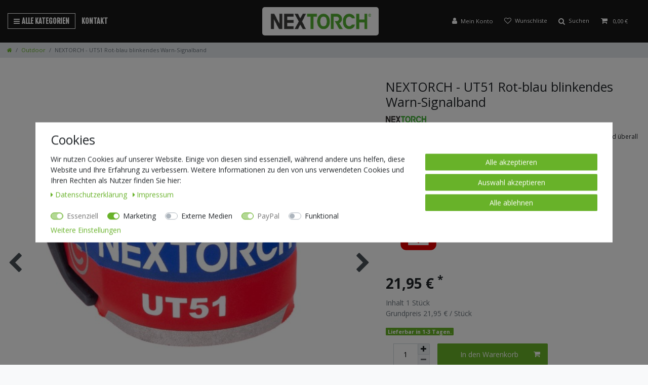

--- FILE ---
content_type: text/html; charset=UTF-8
request_url: https://www.nextorch.de/nextorch-ut51-warnband-mit-360-rot-blau-signallicht/neu/a-1775
body_size: 106885
content:






<!DOCTYPE html>

<html lang="de" data-framework="vue" prefix="og: http://ogp.me/ns#" class="icons-loading">

<head>
                        

    <script type="text/javascript">
    (function() {
        var _availableConsents = {"necessary.consent":[true,[],null],"necessary.session":[true,[],null],"necessary.csrf":[true,["XSRF-TOKEN"],null],"necessary.shopbooster_cookie":[true,["plenty_cache"],null],"marketing.googleAnalytics":[true,["\/^_ga\/","_ga","_gid","_gat"],true],"media.googleMaps":[null,[],null],"media.reCaptcha":[null,[],null],"paypal.paypal-cookies":[true,["X-PP-SILOVER","X-PP-L7","tsrc","paypalplus_session_v2"],true],"convenience.languageDetection":[null,[],null]};
        var _allowedCookies = ["plenty_cache","XSRF-TOKEN","X-PP-SILOVER","X-PP-L7","tsrc","paypalplus_session_v2","\/^_ga\/","_ga","_gid","_gat","plenty-shop-cookie","PluginSetPreview","SID_PLENTY_ADMIN_8235","PreviewCookie"] || [];

        window.ConsentManager = (function() {
            var _consents = (function() {
                var _rawCookie = document.cookie.split(";").filter(function (cookie) {
                    return cookie.trim().indexOf("plenty-shop-cookie=") === 0;
                })[0];

                if (!!_rawCookie) {
                    try {
                        _rawCookie = decodeURIComponent(_rawCookie);
                    } catch (e) {
                        document.cookie = "plenty-shop-cookie= ; expires = Thu, 01 Jan 1970 00:00:00 GMT"
                        return null;
                    }

                    try {
                        return JSON.parse(
                            _rawCookie.trim().substr("plenty-shop-cookie=".length)
                        );
                    } catch (e) {
                        return null;
                    }
                }
                return null;
            })();

            Object.keys(_consents || {}).forEach(function(group) {
                if(typeof _consents[group] === 'object' && _consents[group] !== null)
                {
                    Object.keys(_consents[group] || {}).forEach(function(key) {
                        var groupKey = group + "." + key;
                        if(_consents[group][key] && _availableConsents[groupKey] && _availableConsents[groupKey][1].length) {
                            Array.prototype.push.apply(_allowedCookies, _availableConsents[groupKey][1]);
                        }
                    });
                }
            });

            if(!_consents) {
                Object.keys(_availableConsents || {})
                    .forEach(function(groupKey) {
                        if(_availableConsents[groupKey] && ( _availableConsents[groupKey][0] || _availableConsents[groupKey][2] )) {
                            Array.prototype.push.apply(_allowedCookies, _availableConsents[groupKey][1]);
                        }
                    });
            }

            var _setResponse = function(key, response) {
                _consents = _consents || {};
                if(typeof key === "object" && typeof response === "undefined") {
                    _consents = key;
                    document.dispatchEvent(new CustomEvent("consent-change", {
                        detail: {key: null, value: null, data: key}
                    }));
                    _enableScriptsOnConsent();
                } else {
                    var groupKey = key.split(".")[0];
                    var consentKey = key.split(".")[1];
                    _consents[groupKey] = _consents[groupKey] || {};
                    if(consentKey === "*") {
                        Object.keys(_availableConsents).forEach(function(aKey) {
                            if(aKey.split(".")[0] === groupKey) {
                                _consents[groupKey][aKey.split(".")[1]] = response;
                            }
                        });
                    } else {
                        _consents[groupKey][consentKey] = response;
                    }
                    document.dispatchEvent(new CustomEvent("consent-change", {
                        detail: {key: key, value: response, data: _consents}
                    }));
                    _enableScriptsOnConsent();
                }
                if(!_consents.hasOwnProperty('_id')) {
                    _consents['_id'] = "d907e4902c2e3bd24c8bf69d14fec95002e1d773";
                }

                Object.keys(_availableConsents).forEach(function(key) {
                    if((_availableConsents[key][1] || []).length > 0) {
                        if(_isConsented(key)) {
                            _availableConsents[key][1].forEach(function(cookie) {
                                if(_allowedCookies.indexOf(cookie) < 0) _allowedCookies.push(cookie);
                            });
                        } else {
                            _allowedCookies = _allowedCookies.filter(function(cookie) {
                                return _availableConsents[key][1].indexOf(cookie) < 0;
                            });
                        }
                    }
                });

                document.cookie = "plenty-shop-cookie=" + JSON.stringify(_consents) + "; path=/; secure";
            };
            var _hasResponse = function() {
                return _consents !== null;
            };

            var _expireDate = function() {
                var expireSeconds = 0;
                                const date = new Date();
                date.setSeconds(date.getSeconds() + expireSeconds);
                const offset = date.getTimezoneOffset() / 60;
                date.setHours(date.getHours() - offset)
                return date.toUTCString();
            }
            var _isConsented = function(key) {
                var groupKey = key.split(".")[0];
                var consentKey = key.split(".")[1];

                if (consentKey === "*") {
                    return Object.keys(_availableConsents).some(function (aKey) {
                        var aGroupKey = aKey.split(".")[0];
                        return aGroupKey === groupKey && _isConsented(aKey);
                    });
                } else {
                    if(!_hasResponse()) {
                        return _availableConsents[key][0] || _availableConsents[key][2];
                    }

                    if(_consents.hasOwnProperty(groupKey) && _consents[groupKey].hasOwnProperty(consentKey))
                    {
                        return !!_consents[groupKey][consentKey];
                    }
                    else {
                        if(!!_availableConsents[key])
                        {
                            return _availableConsents[key][0];
                        }

                        console.warn("Cookie has been blocked due to not being registered: " + key);
                        return false;
                    }
                }
            };
            var _getConsents = function() {
                var _result = {};
                Object.keys(_availableConsents).forEach(function(key) {
                    var groupKey = key.split(".")[0];
                    var consentKey = key.split(".")[1];
                    _result[groupKey] = _result[groupKey] || {};
                    if(consentKey !== "*") {
                        _result[groupKey][consentKey] = _isConsented(key);
                    }
                });
                return _result;
            };
            var _isNecessary = function(key) {
                return _availableConsents.hasOwnProperty(key) && _availableConsents[key][0];
            };
            var _enableScriptsOnConsent = function() {
                var elementsToEnable = document.querySelectorAll("script[data-cookie-consent]");
                Array.prototype.slice.call(elementsToEnable).forEach(function(el) {
                    if(el.dataset && el.dataset.cookieConsent && _isConsented(el.dataset.cookieConsent) && el.type !== "application/javascript") {
                        var newScript = document.createElement("script");
                        if(el.src) {
                            newScript.src = el.src;
                        } else {
                            newScript.textContent = el.textContent;
                        }
                        el.parentNode.replaceChild(newScript, el);
                    }
                });
            };
            window.addEventListener("load", _enableScriptsOnConsent);
                        // Cookie proxy
            (function() {
                var _data = {};
                var _splitCookieString = function(cookiesString) {

                    var _allCookies = cookiesString.split(";");
                    var regex = /[^=]+=[^;]*;?((?:expires|path|domain)=[^;]*;)*/gm;
                    var cookies = [];

                    _allCookies.forEach(function(cookie){
                        if(cookie.trim().indexOf("plenty-shop-cookie=") === 0) {
                            var cookieString = decodeURIComponent(cookiesString);
                            var match;
                            while((match = regex.exec(cookieString)) !== null) {
                                if(match.index === match.lastIndex) {
                                    regex.lastIndex++;
                                }
                                cookies.push(match[0]);
                            }
                        } else if(cookie.length) {
                            cookies.push(cookie);
                        }
                    });

                    return cookies;

                };
                var _parseCookies = function (cookiesString) {
                    return _splitCookieString(cookiesString).map(function(cookieString) {
                        return _parseCookie(cookieString);
                    });
                };
                var _parseCookie = function(cookieString) {
                    var cookie = {
                        name: null,
                        value: null,
                        params: {}
                    };
                    var match = /^([^=]+)=([^;]*);*((?:[^;]*;?)*)$/.exec(cookieString.trim());
                    if(match && match[1]) {
                        cookie.name = match[1];
                        cookie.value = match[2];

                        (match[3] || "").split(";").map(function(param) {
                            return /^([^=]+)=([^;]*);?$/.exec(param.trim());
                        }).filter(function(param) {
                            return !!param;
                        }).forEach(function(param) {
                            cookie.params[param[1]] = param[2];
                        });

                        if(cookie.params && !cookie.params.path) {
                            cookie.params.path = "/";
                        }
                    }

                    return cookie;
                };
                var _isAllowed = function(cookieName) {
                    return _allowedCookies.some(function(allowedCookie) {
                        var match = /^\/(.*)\/([gmiy]*)$/.exec(allowedCookie);
                        return (match && match[1] && (new RegExp(match[1], match[2])).test(cookieName))
                            || allowedCookie === cookieName;
                    });
                };
                var _set = function(cookieString) {
                    var cookie = _parseCookie(cookieString);
                                                                    var domainParts = (window.location.host || window.location.hostname).split(".");
                        if(domainParts[0] === "www") {
                            domainParts.shift();
                            cookie.domain = "." + domainParts.join(".");
                        } else {
                            cookie.domain = (window.location.host || window.location.hostname);
                        }
                                        if(cookie && cookie.name) {
                        if(_isAllowed(cookie.name)) {
                            var cookieValue = cookie.value || "";
                            _data[cookie.name] = cookieValue + Object.keys(cookie.params || {}).map(function(paramKey) {
                                                            if(paramKey === "expires") {
                                    return "";
                                }
                                                            return "; " + paramKey.trim() + "=" + cookie.params[paramKey].trim();
                            }).join("");
                        } else {
                            _data[cookie.name] = null;
                            console.warn("Cookie has been blocked due to privacy settings: " + cookie.name);
                        }
                        _update();
                    }
                };
                var _get = function() {
                    return Object.keys(_data).filter(function (key) {
                        return !!_data[key];
                    }).map(function (key) {
                        return key + "=" + (_data[key].split(";")[0]);
                    }).join("; ");
                };
                var _update = function() {
                    delete document.cookie;
                    var cookies = _parseCookies(document.cookie);
                    Object.keys(_data).forEach(function(key) {
                        if(!_data[key]) {
                            // unset cookie
                            var domains = (window.location.host || window.location.hostname).split(".");
                            while(domains.length > 1) {
                                document.cookie = key + "=; path=/; expires=Thu, 01 Jan 1970 00:00:01 GMT; domain="+domains.join(".");
                                document.cookie = key + "=; path=/; expires=Thu, 01 Jan 1970 00:00:01 GMT; domain=."+domains.join(".");
                                domains.shift();
                            }
                            document.cookie = key + "=; path=/; expires=Thu, 01 Jan 1970 00:00:01 GMT;";
                            delete _data[key];
                        } else {
                            var existingCookie = cookies.find(function(cookie) { return cookie.name === key; });
                            var parsedData = _parseCookie(key + "=" + _data[key]);
                            if(!existingCookie || existingCookie.value !== parsedData.value) {
                                document.cookie = key + "=" + _data[key];
                            } else {
                                // console.log('No changes to cookie: ' + key);
                            }
                        }
                    });

                    if(!document.__defineGetter__) {
                        Object.defineProperty(document, 'cookie', {
                            get: _get,
                            set: _set
                        });
                    } else {
                        document.__defineGetter__('cookie', _get);
                        document.__defineSetter__('cookie', _set);
                    }
                };

                _splitCookieString(document.cookie).forEach(function(cookie)
                {
                    _set(cookie);
                });

                _update();
            })();
            
            return {
                setResponse: _setResponse,
                hasResponse: _hasResponse,
                isConsented: _isConsented,
                getConsents: _getConsents,
                isNecessary: _isNecessary
            };
        })();
    })();
</script>


    
<meta charset="utf-8">
<meta http-equiv="X-UA-Compatible" content="IE=edge">
<meta name="viewport" content="width=device-width, initial-scale=1">
<meta name="generator" content="plentymarkets" />
<meta name="format-detection" content="telephone=no"> 
<link rel="icon" type="img/ico" href="https://cdn02.plentymarkets.com/wq4uwwm18cw7/frontend/layout/logo/NT-Logo-2023.webp">


    <link rel="canonical" href="https://www.nextorch.de/nextorch-ut51-warnband-mit-360-rot-blau-signallicht/neu/a-1775">

            <link rel="alternate" hreflang="x-default" href="https://www.nextorch.de/nextorch-ut51-warnband-mit-360-rot-blau-signallicht/neu/a-1775"/>
            <link rel="alternate" hreflang="de" href="https://www.nextorch.de/nextorch-ut51-warnband-mit-360-rot-blau-signallicht/neu/a-1775"/>
            <link rel="alternate" hreflang="en" href="https://www.nextorch.de/en/nextorch-ut41-multi-function-rechargeable-signal-light/a-1775"/>
    
<style data-font="Custom-Font">
    
                
        .icons-loading .fa { visibility: hidden !important; }
</style>

<link rel="preload" href="https://cdn02.plentymarkets.com/wq4uwwm18cw7/plugin/17/ceres/css/ceres-icons.css" as="style" onload="this.onload=null;this.rel='stylesheet';">
<noscript><link rel="stylesheet" href="https://cdn02.plentymarkets.com/wq4uwwm18cw7/plugin/17/ceres/css/ceres-icons.css"></noscript>


<link rel="preload" as="style" href="https://cdn02.plentymarkets.com/wq4uwwm18cw7/plugin/17/ceres/css/ceres-base.css?v=4ef753512c35b07922dc95e5b95fd34445fa50c3">


<script type="application/javascript">
    /*! loadCSS. [c]2017 Filament Group, Inc. MIT License */
    /* This file is meant as a standalone workflow for
    - testing support for link[rel=preload]
    - enabling async CSS loading in browsers that do not support rel=preload
    - applying rel preload css once loaded, whether supported or not.
    */
    (function( w ){
        "use strict";
        // rel=preload support test
        if( !w.loadCSS ){
            w.loadCSS = function(){};
        }
        // define on the loadCSS obj
        var rp = loadCSS.relpreload = {};
        // rel=preload feature support test
        // runs once and returns a function for compat purposes
        rp.support = (function(){
            var ret;
            try {
                ret = w.document.createElement( "link" ).relList.supports( "preload" );
            } catch (e) {
                ret = false;
            }
            return function(){
                return ret;
            };
        })();

        // if preload isn't supported, get an asynchronous load by using a non-matching media attribute
        // then change that media back to its intended value on load
        rp.bindMediaToggle = function( link ){
            // remember existing media attr for ultimate state, or default to 'all'
            var finalMedia = link.media || "all";

            function enableStylesheet(){
                // unbind listeners
                if( link.addEventListener ){
                    link.removeEventListener( "load", enableStylesheet );
                } else if( link.attachEvent ){
                    link.detachEvent( "onload", enableStylesheet );
                }
                link.setAttribute( "onload", null );
                link.media = finalMedia;
            }

            // bind load handlers to enable media
            if( link.addEventListener ){
                link.addEventListener( "load", enableStylesheet );
            } else if( link.attachEvent ){
                link.attachEvent( "onload", enableStylesheet );
            }

            // Set rel and non-applicable media type to start an async request
            // note: timeout allows this to happen async to let rendering continue in IE
            setTimeout(function(){
                link.rel = "stylesheet";
                link.media = "only x";
            });
            // also enable media after 3 seconds,
            // which will catch very old browsers (android 2.x, old firefox) that don't support onload on link
            setTimeout( enableStylesheet, 3000 );
        };

        // loop through link elements in DOM
        rp.poly = function(){
            // double check this to prevent external calls from running
            if( rp.support() ){
                return;
            }
            var links = w.document.getElementsByTagName( "link" );
            for( var i = 0; i < links.length; i++ ){
                var link = links[ i ];
                // qualify links to those with rel=preload and as=style attrs
                if( link.rel === "preload" && link.getAttribute( "as" ) === "style" && !link.getAttribute( "data-loadcss" ) ){
                    // prevent rerunning on link
                    link.setAttribute( "data-loadcss", true );
                    // bind listeners to toggle media back
                    rp.bindMediaToggle( link );
                }
            }
        };

        // if unsupported, run the polyfill
        if( !rp.support() ){
            // run once at least
            rp.poly();

            // rerun poly on an interval until onload
            var run = w.setInterval( rp.poly, 500 );
            if( w.addEventListener ){
                w.addEventListener( "load", function(){
                    rp.poly();
                    w.clearInterval( run );
                } );
            } else if( w.attachEvent ){
                w.attachEvent( "onload", function(){
                    rp.poly();
                    w.clearInterval( run );
                } );
            }
        }


        // commonjs
        if( typeof exports !== "undefined" ){
            exports.loadCSS = loadCSS;
        }
        else {
            w.loadCSS = loadCSS;
        }
    }( typeof global !== "undefined" ? global : this ) );

    (function() {
        var checkIconFont = function() {
            if(!document.fonts || document.fonts.check("1em FontAwesome")) {
                document.documentElement.classList.remove('icons-loading');
            }
        };

        if(document.fonts) {
            document.fonts.addEventListener("loadingdone", checkIconFont);
            window.addEventListener("load", checkIconFont);
        }
        checkIconFont();
    })();
</script>

                            
       <link rel="stylesheet" href="https://cdn02.plentymarkets.com/wq4uwwm18cw7/plugin/17/nextorchvuetheme/css/ceres-base.min.css">

<style>
@media screen and (min-width: 544px) {
	.control-wish-list a:after {
		content: "Wunschliste";
	}
}

#hero-carousel .hero-image {
	background: url("https://cdn02.plentymarkets.com/wq4uwwm18cw7/frontend/layout/Slider/2026.jpg");
}
#hero-carousel .hero-image-second {
	background: url("https://cdn02.plentymarkets.com/wq4uwwm18cw7/frontend/layout/Slider/Slider_Q_2026.jpg");
}
#hero-carousel .hero-image-third {
	background: url("https://cdn02.plentymarkets.com/wq4uwwm18cw7/frontend/layout/Slider/Slider-LLM.jpg");
}

@media screen and (min-width: 768px) {
       #hero-carousel .hero-image {
       	background: url("https://cdn02.plentymarkets.com/wq4uwwm18cw7/frontend/layout/Slider/2026.jpg");
       }
       #hero-carousel .hero-image-second {
       	background: url("https://cdn02.plentymarkets.com/wq4uwwm18cw7/frontend/layout/Slider/Slider_Q_2026.jpg");
       }
       #hero-carousel .hero-image-third {
       	background: url("https://cdn02.plentymarkets.com/wq4uwwm18cw7/frontend/layout/Slider/Slider-LLM.jpg");
       }
}


</style>

            

<!-- Extend the existing style with a template -->
                            <link rel="stylesheet" href="https://cdn02.plentymarkets.com/wq4uwwm18cw7/plugin/17/cookiebar/css/cookie-bar.css">



<style type="text/css">
    .cookie-bar {
        box-shadow: 0 1px 5px rgba(0, 0, 0, 0.15);
    }

    .cookie-bar__header .cookie-bar__header-image {
        max-height: 3.5rem;
        margin-right: 1rem;
        margin-bottom: 1rem;
    }

    .cookie-bar__header .cookie-bar__header-title {
        display: inline-block;
        margin-top: .5rem;
        margin-bottom: 1rem;
    }

    .cookie-bar-header img {
        max-height: 3.5rem;
        margin-right: 1rem;
        margin-bottom: 1rem;
    }

    .cookie-bar.container.out {
        width: unset;
        padding: 0;
        margin-left: unset;
        margin-right: unset;
    }

    .cookie-bar .privacy-settings {
        max-height: 50vh;
    }

    .cookie-bar .privacy-settings table tr td:first-child {
        width: 200px;
    }

    .cookie-bar-toggle {
        display: none;
    }

    .cookie-bar.out {
        left: 15px;
        right: auto;
    }

    .cookie-bar.out > .container-max {
        display: none;
    }

    .cookie-bar.out > .cookie-bar-toggle {
        display: block;
    }

    
    /* Box Shadow use as background overlay */
    .cookie-bar.overlay:not(.out) {
        box-shadow: 0 0 0 calc(100vh + 100vw) rgba(0, 0, 0, 0.5);
    }

    /* card a margin fix */
    .cookie-bar a.card-link.text-primary.text-appearance {
        margin-left: 0;
    }

    /* Cookiebar extra styles */

            @media only screen and (min-width: 576px) and (max-width: 767px) {
            .cookie-bar:not(.out) .responsive-btn {
                display: flex;
                justify-content: space-between;
            }
            .cookie-bar:not(.out) .responsive-btn > .btn-primary.btn-block {
                margin-top: 0 !important;
                flex: 0 0 32%;
            }
        }
        		.cookie-bar:not(.out) {
			display: flex;
			align-items: center;
			position: fixed;
			left: 50%;
			width: 100%;
		}

				.cookie-bar:not(.out) {
			bottom: 50%;
			transform: translate(-50%, 50%);
		}

		    
    
    /* custom css */
        
    
</style>



            



    
    
                    

    
    
    
    
    

    


<meta name="robots" content="ALL">
<meta property="og:title" content="NEXTORCH - UT51 Rot-blau blinkendes Warn-Signalband | NEXTORCH Deutschland"/>
<meta property="og:type" content="article"/>
<meta property="og:url" content="https://www.nextorch.de/nextorch-ut51-warnband-mit-360-rot-blau-signallicht/neu/a-1775"/>
<meta property="og:image" content="https://cdn02.plentymarkets.com/wq4uwwm18cw7/item/images/1775/full/NEXTORCH-UT51------UT51-UT51-1775_4.jpg"/>

<script type="application/ld+json">
            {
                "@context"      : "http://schema.org/",
                "@type"         : "Product",
                "@id"           : "2164",
                "name"          : "NEXTORCH - UT51 Rot-blau blinkendes Warn-Signalband",
                "category"      : "Outdoor",
                "releaseDate"   : "2021-08-01T00:00:00+02:00",
                "image"         : "https://cdn02.plentymarkets.com/wq4uwwm18cw7/item/images/1775/preview/NEXTORCH-UT51------UT51-UT51-1775_4.jpg",
                "identifier"    : "2164",
                "description"   : "Sie erhöhen mit Hilfe der UT51 Ihre eigene Sichtbarkeit und somit auch Ihre Sicherheit im Dunklen. Bei der UT51 wird durch Knopfdruck der Modus gewechselt. Folgende Modi hat die UT51: Rot blinken Blau blinken Rot-blau Blitzlicht Rot Dauerlicht Blau Dauerlicht Durch seine durchdachte Bauweise haben Sie eine 360°-Beleuchtung. Sollten Sie die UT51 nicht aktiviert haben, sorgen reflektierende Streifen dennoch für eine gute Sichtbarkeit. In dem Sie auf den Oberarm, Knöchel oder einen anderen zylindrischen Gegenstand „schlagen“ rollt die UT51 sich selbstständig ein und hält an Ort und Stelle. Mit ihren gerade mal 38g, fällt sie kaum ins Gewicht. Betrieben wird die UT51 mit einem fest verbauten 150mAh-Akku. Dieser wird, wie gewohnt, über USB-C geladen. Während des Ladevorgangs leuchtet eine LED dauerhaft rot, sobald der Akku voll geladen ist, wechselt die LED zu blauem Licht. Als weiteres Feature hat die UT51 eine Ladestand-Kontrollanzeige. Unter dem Knopf leuchtet eine, je nach Akkustand, rote oder blaue LED: - blaues Dauerlicht &amp;nbsp;&amp;nbsp;&amp;nbsp;&amp;nbsp;&amp;nbsp;&amp;nbsp;&amp;nbsp; = 75% - 100% - blaues blinken&amp;nbsp; &amp;nbsp;&amp;nbsp;&amp;nbsp;&amp;nbsp;&amp;nbsp;&amp;nbsp;&amp;nbsp;&amp;nbsp;&amp;nbsp;&amp;nbsp;&amp;nbsp;&amp;nbsp; = 50% - 75% - rotes Dauerlicht&amp;nbsp;&amp;nbsp;&amp;nbsp;&amp;nbsp;&amp;nbsp;&amp;nbsp;&amp;nbsp;&amp;nbsp;&amp;nbsp;&amp;nbsp; = 25% - 50% - rotes blinken&amp;nbsp;&amp;nbsp;&amp;nbsp;&amp;nbsp;&amp;nbsp;&amp;nbsp;&amp;nbsp;&amp;nbsp;&amp;nbsp;&amp;nbsp;&amp;nbsp;&amp;nbsp;&amp;nbsp;&amp;nbsp;&amp;nbsp;&amp;nbsp; = 0% - 25% ",
                "disambiguatingDescription" : "NEXTORCH -UT51 –  Mit diesem durchdachten Signalband werden Sie immer und überall gesehen.",
                "manufacturer"  : {
                    "@type"         : "Organization",
                    "name"          : "NEXTORCH"
                },
                "sku"           : "2164",
                "offers": {
                    "@type"         : "Offer",
                    "priceCurrency" : "EUR",
                    "price"         : "21.95",
                    "url"           : "https://www.nextorch.de/nextorch-ut51-warnband-mit-360-rot-blau-signallicht/neu/a-1775/",
                    "priceSpecification": {
                        "@type": "UnitPriceSpecification",
                        "price": "21.95",
                        "priceCurrency": "EUR",
                        "referenceQuantity": {
                            "@type": "QuantitativeValue",
                            "value": "1",
                            "unitCode": "C62"
                        }
                    },
                    "availability"  : "http://schema.org/InStock",
                    "itemCondition" : "https://schema.org/NewCondition"
                },
                "depth": {
                    "@type"         : "QuantitativeValue",
                    "value"         : "348"
                },
                "width": {
                    "@type"         : "QuantitativeValue",
                    "value"         : "37"
                },
                "height": {
                    "@type"         : "QuantitativeValue",
                    "value"         : "10"
                },
                "weight": {
                    "@type"         : "QuantitativeValue",
                    "value"         : "60"
                }
            }
        </script>

<title>NEXTORCH - UT51 Rot-blau blinkendes Warn-Signalband | NEXTORCH Deutschland</title>

            <style>
    #paypal_loading_screen {
        display: none;
        position: fixed;
        z-index: 2147483640;
        top: 0;
        left: 0;
        width: 100%;
        height: 100%;
        overflow: hidden;

        transform: translate3d(0, 0, 0);

        background-color: black;
        background-color: rgba(0, 0, 0, 0.8);
        background: radial-gradient(ellipse closest-corner, rgba(0,0,0,0.6) 1%, rgba(0,0,0,0.8) 100%);

        color: #fff;
    }

    #paypal_loading_screen .paypal-checkout-modal {
        font-family: "HelveticaNeue", "HelveticaNeue-Light", "Helvetica Neue Light", helvetica, arial, sans-serif;
        font-size: 14px;
        text-align: center;

        box-sizing: border-box;
        max-width: 350px;
        top: 50%;
        left: 50%;
        position: absolute;
        transform: translateX(-50%) translateY(-50%);
        cursor: pointer;
        text-align: center;
    }

    #paypal_loading_screen.paypal-overlay-loading .paypal-checkout-message, #paypal_loading_screen.paypal-overlay-loading .paypal-checkout-continue {
        display: none;
    }

    .paypal-checkout-loader {
        display: none;
    }

    #paypal_loading_screen.paypal-overlay-loading .paypal-checkout-loader {
        display: block;
    }

    #paypal_loading_screen .paypal-checkout-modal .paypal-checkout-logo {
        cursor: pointer;
        margin-bottom: 30px;
        display: inline-block;
    }

    #paypal_loading_screen .paypal-checkout-modal .paypal-checkout-logo img {
        height: 36px;
    }

    #paypal_loading_screen .paypal-checkout-modal .paypal-checkout-logo img.paypal-checkout-logo-pp {
        margin-right: 10px;
    }

    #paypal_loading_screen .paypal-checkout-modal .paypal-checkout-message {
        font-size: 15px;
        line-height: 1.5;
        padding: 10px 0;
    }

    #paypal_loading_screen.paypal-overlay-context-iframe .paypal-checkout-message, #paypal_loading_screen.paypal-overlay-context-iframe .paypal-checkout-continue {
        display: none;
    }

    .paypal-spinner {
        height: 30px;
        width: 30px;
        display: inline-block;
        box-sizing: content-box;
        opacity: 1;
        filter: alpha(opacity=100);
        animation: rotation .7s infinite linear;
        border-left: 8px solid rgba(0, 0, 0, .2);
        border-right: 8px solid rgba(0, 0, 0, .2);
        border-bottom: 8px solid rgba(0, 0, 0, .2);
        border-top: 8px solid #fff;
        border-radius: 100%
    }

    .paypalSmartButtons div {
        margin-left: 10px;
        margin-right: 10px;
    }
</style>    
                                    
    </head>

<body class="page-singleitem item-1775 variation-2164 ">

                    

<script>
    if('ontouchstart' in document.documentElement)
    {
        document.body.classList.add("touch");
    }
    else
    {
        document.body.classList.add("no-touch");
    }
</script>

<div id="vue-app" data-server-rendered="true" class="app"><div template="#vue-notifications" class="notification-wrapper"></div> <header id="page-header" class="default-header d-print-none"><div class="container-max"><div class="row flex-row-reverse position-relative"><div id="page-header-parent" data-header-offset class="col-12 header-container"><div class="top-bar header-fw"><div class="container-max px-0 pr-lg-3"><div class="row mx-0 position-relative align-items-center py-3"><div class="col-12 col-md-4 d-none d-xl-flex"><ul class="menu-fs list-unstyled mb-0 d-inline-flex static-menu"><li class="sortiment d-none d-xl-inline-block"><a title="Alle Kategorien" class="btn-custom font-weight-bold text-uppercase"><i aria-hidden="true" class="fa fa-bars"> </i>Alle Kategorien</a> <ul class="mainmenu p-5 mx-auto d-flex justify-content-start"><li><a href="/buecher" class="d-block w-100 pb-3">Bücher</a></li> <li><a href="/merch" class="d-block w-100 pb-3">MERCH</a></li> <li><a href="/neu" class="d-block w-100 pb-3">NEU</a></li> <li><a href="/sets" class="d-block w-100 pb-3">Sets</a></li> <li><a href="/top-10" class="d-block w-100 pb-3">Top 10</a></li> <li><a href="/serie" class="d-block w-100 pb-3">C-Serie</a></li> <li class="d-flex ddown"><a href="/kopflampen-nextorch-eco-trek-viker-light-star" class="d-block w-100 pb-3">Kopflampen</a> <ul data-level="1" class="nav-dropdown-0 w-100 p-0"><li class="p-0"><ul class="collapse-inner p-0"><li class="pb-2"><a href="/kopflampen-nextorch-eco-trek-viker-light-star/eco-star" class="subcat d-block">Eco Star</a></li></ul></li> <li class="p-0"><ul class="collapse-inner p-0"><li class="pb-2"><a href="/kopflampen-nextorch-eco-trek-viker-light-star/mystar-reddot-gewinner-2016" class="subcat d-block">myStar - RedDot Gewinner 2016</a></li></ul></li> <li class="p-0"><ul class="collapse-inner p-0"><li class="pb-2"><a href="/kopflampen-nextorch-eco-trek-viker-light-star/uv-lampen" class="subcat d-block">UV-Lampen</a></li></ul></li> <li class="more-cats d-none"><a href="/kopflampen-nextorch-eco-trek-viker-light-star" class="font-weight-bold d-block">mehr ...</a></li></ul></li> <li><a href="/s-serie" class="d-block w-100 pb-3">S-Serie</a></li> <li><a href="/saint-torch" class="d-block w-100 pb-3">Saint Torch</a></li> <li><a href="/t-serie" class="d-block w-100 pb-3">T&amp;P-Serie</a></li> <li class="d-flex ddown"><a href="/nex" class="d-block w-100 pb-3">NEX</a> <ul data-level="1" class="nav-dropdown-1 w-100 p-0"><li class="p-0"><ul class="collapse-inner p-0"><li class="pb-2"><a href="/nex/nex-einsatzstoecke" class="subcat d-block">Einsatzstöcke</a></li></ul></li> <li class="p-0"><ul class="collapse-inner p-0"><li class="pb-2"><a href="/nex/handfesseln" class="subcat d-block">Handfesseln</a></li></ul></li> <li class="p-0"><ul class="collapse-inner p-0"><li class="pb-2"><a href="/nex/irritationskoerper" class="subcat d-block">Irritationskörper</a></li></ul></li> <li class="p-0"><ul class="collapse-inner p-0"><li class="pb-2"><a href="/nex/nex-zubehoer" class="subcat d-block">NEX-Zubehör</a></li></ul></li> <li class="more-cats d-none"><a href="/nex" class="font-weight-bold d-block">mehr ...</a></li></ul></li> <li class="d-flex ddown"><a href="/zubehoer" class="d-block w-100 pb-3">Zubehör</a> <ul data-level="1" class="nav-dropdown-2 w-100 p-0"><li class="p-0"><ul class="collapse-inner p-0"><li class="pb-2"><a href="/zubehoer/ersatzteile" class="subcat d-block">Ersatzteile</a></li></ul></li> <li class="p-0"><ul class="collapse-inner p-0"><li class="pb-2"><a href="/zubehoer/holster-und-halterungen" class="subcat d-block">Holster und Halterungen</a></li></ul></li> <li class="p-0"><ul class="collapse-inner p-0"><li class="pb-2"><a href="/zubehoer/batterien-akkus" class="subcat d-block">Batterien &amp; Akkus</a></li></ul></li> <li class="p-0"><ul class="collapse-inner p-0"><li class="pb-2"><a href="/zubehoer/filter" class="subcat d-block">Farbfilter</a></li></ul></li> <li class="p-0"><ul class="collapse-inner p-0"><li class="pb-2"><a href="/zubehoer/ladekabel-und-geraete" class="subcat d-block">Ladekabel und -geräte</a></li></ul></li> <li class="more-cats d-none"><a href="/zubehoer" class="font-weight-bold d-block">mehr ...</a></li></ul></li> <li class="d-flex ddown"><a href="/glo-toob" class="d-block w-100 pb-3">GLO TOOB</a> <ul data-level="1" class="nav-dropdown-3 w-100 p-0"><li class="p-0"><ul class="collapse-inner p-0"><li class="pb-2"><a href="/glo-toob/glo-toob-pro" class="subcat d-block">Glo Toob PRO</a></li></ul></li> <li class="p-0"><ul class="collapse-inner p-0"><li class="pb-2"><a href="/glo-toob/zubehoer" class="subcat d-block">Glo Toob Kits</a></li></ul></li> <li class="more-cats d-none"><a href="/glo-toob" class="font-weight-bold d-block">mehr ...</a></li></ul></li> <li class="d-flex ddown"><a href="/nextool" class="d-block w-100 pb-3">Nextool</a> <ul data-level="1" class="nav-dropdown-4 w-100 p-0"><li class="p-0"><ul class="collapse-inner p-0"><li class="pb-2"><a href="/nextool/multitools" class="subcat d-block">Multitools</a></li></ul></li> <li class="p-0"><ul class="collapse-inner p-0"><li class="pb-2"><a href="/nextool/taktischer-kugelschreiber-kubotan" class="subcat d-block">Tactical Pens</a></li></ul></li> <li class="more-cats d-none"><a href="/nextool" class="font-weight-bold d-block">mehr ...</a></li></ul></li> <li><a href="/nexkut" class="d-block w-100 pb-3">Messer</a></li></ul></li> <li class="d-inline-block contact-link"><a href="/contact" class="font-weight-bold text-uppercase">Kontakt</a></li></ul></div> <div class="col-12 col-md-4 col-lg-6 col-xl-4"><div class="brand-wrapper px-3 d-flex flex-fill justify-content-center justify-content-md-start justify-content-xl-center"><a href="/" class="navbar-brand py-2 m-0 px-3"><img alt="NEXTORCH Deutschland" src="https://cdn02.plentymarkets.com/wq4uwwm18cw7/frontend/layout/logo/Logo-Nextorch_R.png" class="img-fluid"></a></div></div> <div class="col-12 col-md-8 col-lg-6 col-xl-4 text-center"><div class="top-bar-items"><div class="controls"><ul id="controlsList" class="controls-list mb-0 d-flex list-inline justify-content-between justify-content-md-end align-items-center py-3 py-md-0"><li class="list-inline-item control-user"><!----></li> <li class="list-inline-item dropdown control-languages d-none"><a data-toggle="collapse" href="#countrySettings" aria-expanded="false" aria-controls="countrySettings" data-parent="#controlsList" aria-label="Land" class="nav-link"><i class="flag-icon flag-icon-de"></i></a></li> <li class="list-inline-item control-wish-list d-inline-block"><a href="/wish-list" rel="nofollow" aria-label="Wunschliste" class="nav-link"><span class="badge-right mr-1 d-none d-sm-inline">0</span> <i aria-hidden="true" class="fa fa-heart-o"></i></a></li> <li class="list-inline-item control-search"><a data-toggle="collapse" href="#searchBox" aria-expanded="false" aria-controls="searchBox" data-parent="#controlsList" aria-label="Suche" class="anicon anicon-search-xcross nav-link d-flex w-100 flex-wrap"><i aria-hidden="true" class="fa fa-search"></i> <span class="anicon-text">Suchen</span></a></li> <li class="list-inline-item control-basket position-relative"><a href="#" class="toggle-basket-preview nav-link"><i aria-hidden="true" class="fa fa-shopping-cart"></i> <span class="badge p-0 ml-2">0,00 €</span></a> <!----></li> <li class="list-inline-item control-menu"><button type="button" class="navbar-toggler d-xl-none nav-link"><i aria-hidden="true" class="fa fa-bars"></i> <span class="sub-menu">Menu</span></button></li></ul></div></div></div></div></div> <div class="container-max px-0 px-lg-3"><div class="row mx-0 flex-row-reverse position-relative"><div id="searchBox" class="cmp cmp-search-box collapse"><!----></div> <div id="countrySettings" class="cmp cmp-country-settings collapse"><div class="container-max"><div class="row py-3"><div class="col-12 col-lg-6"><div class="language-settings"><div class="list-title"><strong>Sprache</strong> <hr></div> <ul class="row"><li class="col-6 col-sm-4 px-0 active"><a href="https://www.nextorch.de/nextorch-ut51-warnband-mit-360-rot-blau-signallicht/neu/a-1775" data-update-url class="nav-link"><i class="flag-icon flag-icon-de"></i>
                                                                Deutsch
                                                            </a></li> <li class="col-6 col-sm-4 px-0"><a href="https://www.nextorch.de/en/nextorch-ut41-multi-function-rechargeable-signal-light/a-1775" data-update-url class="nav-link"><i class="flag-icon flag-icon-en"></i>
                                                                Englisch
                                                            </a></li></ul></div></div> <div class="col-12 col-lg-6"><div class="shipping-settings"><div class="list-title"><strong>Lieferland</strong> <hr></div> <ul class="row"><li class="col-6 col-sm-4 px-0"><a data-toggle="collapse" href="#countrySettings" data-boundary="window" data-title="Bitte ändern Sie Ihre Adresse, um das Lieferland zu wechseln." aria-label="Bitte ändern Sie Ihre Adresse, um das Lieferland zu wechseln." class="nav-link"><i class="flag-icon flag-icon-be"></i>
            Belgien
        </a></li><li class="col-6 col-sm-4 px-0"><a data-toggle="collapse" href="#countrySettings" data-boundary="window" data-title="Bitte ändern Sie Ihre Adresse, um das Lieferland zu wechseln." aria-label="Bitte ändern Sie Ihre Adresse, um das Lieferland zu wechseln." class="nav-link"><i class="flag-icon flag-icon-cn"></i>
            China
        </a></li><li class="col-6 col-sm-4 px-0"><a data-toggle="collapse" href="#countrySettings" data-boundary="window" data-title="Bitte ändern Sie Ihre Adresse, um das Lieferland zu wechseln." aria-label="Bitte ändern Sie Ihre Adresse, um das Lieferland zu wechseln." class="nav-link"><i class="flag-icon flag-icon-de"></i>
            Deutschland
        </a></li><li class="col-6 col-sm-4 px-0"><a data-toggle="collapse" href="#countrySettings" data-boundary="window" data-title="Bitte ändern Sie Ihre Adresse, um das Lieferland zu wechseln." aria-label="Bitte ändern Sie Ihre Adresse, um das Lieferland zu wechseln." class="nav-link"><i class="flag-icon flag-icon-dk"></i>
            Dänemark
        </a></li><li class="col-6 col-sm-4 px-0"><a data-toggle="collapse" href="#countrySettings" data-boundary="window" data-title="Bitte ändern Sie Ihre Adresse, um das Lieferland zu wechseln." aria-label="Bitte ändern Sie Ihre Adresse, um das Lieferland zu wechseln." class="nav-link"><i class="flag-icon flag-icon-ee"></i>
            Estland
        </a></li><li class="col-6 col-sm-4 px-0"><a data-toggle="collapse" href="#countrySettings" data-boundary="window" data-title="Bitte ändern Sie Ihre Adresse, um das Lieferland zu wechseln." aria-label="Bitte ändern Sie Ihre Adresse, um das Lieferland zu wechseln." class="nav-link"><i class="flag-icon flag-icon-fi"></i>
            Finnland
        </a></li><li class="col-6 col-sm-4 px-0"><a data-toggle="collapse" href="#countrySettings" data-boundary="window" data-title="Bitte ändern Sie Ihre Adresse, um das Lieferland zu wechseln." aria-label="Bitte ändern Sie Ihre Adresse, um das Lieferland zu wechseln." class="nav-link"><i class="flag-icon flag-icon-fr"></i>
            Frankreich
        </a></li><li class="col-6 col-sm-4 px-0"><a data-toggle="collapse" href="#countrySettings" data-boundary="window" data-title="Bitte ändern Sie Ihre Adresse, um das Lieferland zu wechseln." aria-label="Bitte ändern Sie Ihre Adresse, um das Lieferland zu wechseln." class="nav-link"><i class="flag-icon flag-icon-gr"></i>
            Griechenland
        </a></li><li class="col-6 col-sm-4 px-0"><a data-toggle="collapse" href="#countrySettings" data-boundary="window" data-title="Bitte ändern Sie Ihre Adresse, um das Lieferland zu wechseln." aria-label="Bitte ändern Sie Ihre Adresse, um das Lieferland zu wechseln." class="nav-link"><i class="flag-icon flag-icon-ie"></i>
            Irland
        </a></li><li class="col-6 col-sm-4 px-0"><a data-toggle="collapse" href="#countrySettings" data-boundary="window" data-title="Bitte ändern Sie Ihre Adresse, um das Lieferland zu wechseln." aria-label="Bitte ändern Sie Ihre Adresse, um das Lieferland zu wechseln." class="nav-link"><i class="flag-icon flag-icon-it"></i>
            Italien
        </a></li><li class="col-6 col-sm-4 px-0"><a data-toggle="collapse" href="#countrySettings" data-boundary="window" data-title="Bitte ändern Sie Ihre Adresse, um das Lieferland zu wechseln." aria-label="Bitte ändern Sie Ihre Adresse, um das Lieferland zu wechseln." class="nav-link"><i class="flag-icon flag-icon-hr"></i>
            Kroatien
        </a></li><li class="col-6 col-sm-4 px-0"><a data-toggle="collapse" href="#countrySettings" data-boundary="window" data-title="Bitte ändern Sie Ihre Adresse, um das Lieferland zu wechseln." aria-label="Bitte ändern Sie Ihre Adresse, um das Lieferland zu wechseln." class="nav-link"><i class="flag-icon flag-icon-lv"></i>
            Lettland
        </a></li><li class="col-6 col-sm-4 px-0"><a data-toggle="collapse" href="#countrySettings" data-boundary="window" data-title="Bitte ändern Sie Ihre Adresse, um das Lieferland zu wechseln." aria-label="Bitte ändern Sie Ihre Adresse, um das Lieferland zu wechseln." class="nav-link"><i class="flag-icon flag-icon-lu"></i>
            Luxemburg
        </a></li><li class="col-6 col-sm-4 px-0"><a data-toggle="collapse" href="#countrySettings" data-boundary="window" data-title="Bitte ändern Sie Ihre Adresse, um das Lieferland zu wechseln." aria-label="Bitte ändern Sie Ihre Adresse, um das Lieferland zu wechseln." class="nav-link"><i class="flag-icon flag-icon-mt"></i>
            Malta
        </a></li><li class="col-6 col-sm-4 px-0"><a data-toggle="collapse" href="#countrySettings" data-boundary="window" data-title="Bitte ändern Sie Ihre Adresse, um das Lieferland zu wechseln." aria-label="Bitte ändern Sie Ihre Adresse, um das Lieferland zu wechseln." class="nav-link"><i class="flag-icon flag-icon-nl"></i>
            Niederlande
        </a></li><li class="col-6 col-sm-4 px-0"><a data-toggle="collapse" href="#countrySettings" data-boundary="window" data-title="Bitte ändern Sie Ihre Adresse, um das Lieferland zu wechseln." aria-label="Bitte ändern Sie Ihre Adresse, um das Lieferland zu wechseln." class="nav-link"><i class="flag-icon flag-icon-no"></i>
            Norwegen
        </a></li><li class="col-6 col-sm-4 px-0"><a data-toggle="collapse" href="#countrySettings" data-boundary="window" data-title="Bitte ändern Sie Ihre Adresse, um das Lieferland zu wechseln." aria-label="Bitte ändern Sie Ihre Adresse, um das Lieferland zu wechseln." class="nav-link"><i class="flag-icon flag-icon-pl"></i>
            Polen
        </a></li><li class="col-6 col-sm-4 px-0"><a data-toggle="collapse" href="#countrySettings" data-boundary="window" data-title="Bitte ändern Sie Ihre Adresse, um das Lieferland zu wechseln." aria-label="Bitte ändern Sie Ihre Adresse, um das Lieferland zu wechseln." class="nav-link"><i class="flag-icon flag-icon-pt"></i>
            Portugal
        </a></li><li class="col-6 col-sm-4 px-0"><a data-toggle="collapse" href="#countrySettings" data-boundary="window" data-title="Bitte ändern Sie Ihre Adresse, um das Lieferland zu wechseln." aria-label="Bitte ändern Sie Ihre Adresse, um das Lieferland zu wechseln." class="nav-link"><i class="flag-icon flag-icon-se"></i>
            Schweden
        </a></li><li class="col-6 col-sm-4 px-0"><a data-toggle="collapse" href="#countrySettings" data-boundary="window" data-title="Bitte ändern Sie Ihre Adresse, um das Lieferland zu wechseln." aria-label="Bitte ändern Sie Ihre Adresse, um das Lieferland zu wechseln." class="nav-link"><i class="flag-icon flag-icon-ch"></i>
            Schweiz
        </a></li><li class="col-6 col-sm-4 px-0"><a data-toggle="collapse" href="#countrySettings" data-boundary="window" data-title="Bitte ändern Sie Ihre Adresse, um das Lieferland zu wechseln." aria-label="Bitte ändern Sie Ihre Adresse, um das Lieferland zu wechseln." class="nav-link"><i class="flag-icon flag-icon-es"></i>
            Spanien
        </a></li><li class="col-6 col-sm-4 px-0"><a data-toggle="collapse" href="#countrySettings" data-boundary="window" data-title="Bitte ändern Sie Ihre Adresse, um das Lieferland zu wechseln." aria-label="Bitte ändern Sie Ihre Adresse, um das Lieferland zu wechseln." class="nav-link"><i class="flag-icon flag-icon-cz"></i>
            Tschechien
        </a></li><li class="col-6 col-sm-4 px-0"><a data-toggle="collapse" href="#countrySettings" data-boundary="window" data-title="Bitte ändern Sie Ihre Adresse, um das Lieferland zu wechseln." aria-label="Bitte ändern Sie Ihre Adresse, um das Lieferland zu wechseln." class="nav-link"><i class="flag-icon flag-icon-hu"></i>
            Ungarn
        </a></li><li class="col-6 col-sm-4 px-0"><a data-toggle="collapse" href="#countrySettings" data-boundary="window" data-title="Bitte ändern Sie Ihre Adresse, um das Lieferland zu wechseln." aria-label="Bitte ändern Sie Ihre Adresse, um das Lieferland zu wechseln." class="nav-link"><i class="flag-icon flag-icon-at"></i>
            Österreich
        </a></li></ul></div></div></div></div></div></div></div></div> <div class="breadcrumbs header-fw"><nav data-component="breadcrumbs" data-renderer="twig" class="small d-none d-md-block px-0"><ul class="breadcrumb container-max px-3 py-2 my-0 mx-auto"><li class="breadcrumb-item"><a href="/" aria-label><i aria-hidden="true" class="fa fa-home"></i></a></li> <li class="breadcrumb-item"><a href="/outdoor">Outdoor</a></li> <li class="breadcrumb-item active"><span>NEXTORCH - UT51 Rot-blau blinkendes Warn-Signalband </span></li></ul> <div style="display:none;">
        {
            &quot;@context&quot;:&quot;http://schema.org/&quot;,
            &quot;@type&quot;:&quot;BreadcrumbList&quot;,
            &quot;itemListElement&quot;: [{&quot;@type&quot;:&quot;ListItem&quot;,&quot;position&quot;:1,&quot;item&quot;:{&quot;@id&quot;:&quot;\/&quot;,&quot;name&quot;:&quot;Home&quot;}},{&quot;@type&quot;:&quot;ListItem&quot;,&quot;position&quot;:2,&quot;item&quot;:{&quot;@id&quot;:&quot;\/outdoor&quot;,&quot;name&quot;:&quot;Outdoor&quot;}},{&quot;@type&quot;:&quot;ListItem&quot;,&quot;position&quot;:3,&quot;item&quot;:{&quot;@id&quot;:&quot;https:\/\/www.nextorch.de\/nextorch-ut51-warnband-mit-360-rot-blau-signallicht\/neu\/a-1775\/&quot;,&quot;name&quot;:&quot;NEXTORCH - UT51 Rot-blau blinkendes Warn-Signalband &quot;}}]
        }
        </div></nav></div></div></div></div></header> <div><div class="mobile-navigation"><div style="display:none;"><ul class="breadcrumb d-block px-3 py-0"><li class="btn-close"></li> <li class="breadcrumb-item"><i aria-hidden="true" class="fa fa-home"></i></li> </ul> <ul id="menu-1" class="mainmenu w-100 p-0 m-0 menu-active"><li class="ddown"><span class="nav-direction btn-up"><i aria-hidden="true" class="fa fa-lg fa-level-up"></i></span></li>  </ul> <ul id="menu-2" class="mainmenu w-100 p-0 m-0"><li class="ddown"><span class="nav-direction btn-up"><i aria-hidden="true" class="fa fa-lg fa-level-up"></i></span></li>  </ul></div> <ul class="breadcrumb"><li class="btn-close"></li> <li class="breadcrumb-item"><i aria-hidden="true" class="fa fa-home"></i></li></ul> <div class="loading d-flex text-center"><div class="loading-animation m-auto"><div class="rect1 bg-appearance"></div> <div class="rect2 bg-appearance"></div> <div class="rect3 bg-appearance"></div> <div class="rect4 bg-appearance"></div> <div class="rect5 bg-appearance"></div></div></div></div></div> <div id="page-body" class="main"><div item-data="696d33ae2907a" attributes-data="696d33ae290b7" variations="696d33ae290b8"><div class="single container-max page-content theme"><div class="row position-relative"><div class="col-12 col-md-7 mt-5"><div itemscope="itemscope" itemtype="http://schema.org/Thing"><div class="single-carousel owl-carousel owl-theme owl-single-item mt-0"><div class="prop-1-1"><a href="https://cdn02.plentymarkets.com/wq4uwwm18cw7/item/images/1775/full/NEXTORCH-UT51------UT51-UT51-1775_4.jpg" data-lightbox="single-item-image24"><img data-src="https://cdn02.plentymarkets.com/wq4uwwm18cw7/item/images/1775/full/NEXTORCH-UT51------UT51-UT51-1775_4.jpg" alt="NEXTORCH - UT51 Rot-blau blinkendes Warn-Signalband " title="NEXTORCH - UT51 Rot-blau blinkendes Warn-Signalband " class="owl-lazy"></a></div><div class="prop-1-1"><a href="https://cdn02.plentymarkets.com/wq4uwwm18cw7/item/images/1775/full/NEXTORCH-UT51------UT51-UT51-1775.jpg" data-lightbox="single-item-image24"><img data-src="https://cdn02.plentymarkets.com/wq4uwwm18cw7/item/images/1775/full/NEXTORCH-UT51------UT51-UT51-1775.jpg" alt="NEXTORCH - UT51 Rot-blau blinkendes Warn-Signalband " title="NEXTORCH - UT51 Rot-blau blinkendes Warn-Signalband " class="owl-lazy"></a></div><div class="prop-1-1"><a href="https://cdn02.plentymarkets.com/wq4uwwm18cw7/item/images/1775/full/NEXTORCH-UT51------UT51-UT51-1775_1.jpg" data-lightbox="single-item-image24"><img data-src="https://cdn02.plentymarkets.com/wq4uwwm18cw7/item/images/1775/full/NEXTORCH-UT51------UT51-UT51-1775_1.jpg" alt="NEXTORCH - UT51 Rot-blau blinkendes Warn-Signalband " title="NEXTORCH - UT51 Rot-blau blinkendes Warn-Signalband " class="owl-lazy"></a></div><div class="prop-1-1"><a href="https://cdn02.plentymarkets.com/wq4uwwm18cw7/item/images/1775/full/NEXTORCH-UT51------UT51-UT51-1775_2.jpg" data-lightbox="single-item-image24"><img data-src="https://cdn02.plentymarkets.com/wq4uwwm18cw7/item/images/1775/full/NEXTORCH-UT51------UT51-UT51-1775_2.jpg" alt="NEXTORCH - UT51 Rot-blau blinkendes Warn-Signalband " title="NEXTORCH - UT51 Rot-blau blinkendes Warn-Signalband " class="owl-lazy"></a></div><div class="prop-1-1"><a href="https://cdn02.plentymarkets.com/wq4uwwm18cw7/item/images/1775/full/NEXTORCH-UT51------UT51-UT51-1775_5.jpg" data-lightbox="single-item-image24"><img data-src="https://cdn02.plentymarkets.com/wq4uwwm18cw7/item/images/1775/full/NEXTORCH-UT51------UT51-UT51-1775_5.jpg" alt="NEXTORCH - UT51 Rot-blau blinkendes Warn-Signalband " title="NEXTORCH - UT51 Rot-blau blinkendes Warn-Signalband " class="owl-lazy"></a></div><div class="prop-1-1"><a href="https://cdn02.plentymarkets.com/wq4uwwm18cw7/item/images/1775/full/NEXTORCH-UT51------UT51-UT51-1775_3.jpg" data-lightbox="single-item-image24"><img data-src="https://cdn02.plentymarkets.com/wq4uwwm18cw7/item/images/1775/full/NEXTORCH-UT51------UT51-UT51-1775_3.jpg" alt="NEXTORCH - UT51 Rot-blau blinkendes Warn-Signalband " title="NEXTORCH - UT51 Rot-blau blinkendes Warn-Signalband " class="owl-lazy"></a></div><div class="prop-1-1"><a href="https://cdn02.plentymarkets.com/wq4uwwm18cw7/item/images/1775/full/NEXTORCH-UT51------UT51-UT51-1775_6.jpg" data-lightbox="single-item-image24"><img data-src="https://cdn02.plentymarkets.com/wq4uwwm18cw7/item/images/1775/full/NEXTORCH-UT51------UT51-UT51-1775_6.jpg" alt="NEXTORCH - UT51 Rot-blau blinkendes Warn-Signalband " title="NEXTORCH - UT51 Rot-blau blinkendes Warn-Signalband " class="owl-lazy"></a></div></div> <div id="thumb-carousel" class="owl-thumbs owl-carousel owl-theme owl-single-item"><div class="prop-1-1"><div class="image-container"><picture data-iesrc="https://cdn02.plentymarkets.com/wq4uwwm18cw7/item/images/1775/preview/NEXTORCH-UT51------UT51-UT51-1775_4.jpg" data-picture-class="owl-thumb border-appearance" data-alt="NEXTORCH - UT51 Rot-blau blinkendes Warn-Signalband " data-title="NEXTORCH - UT51 Rot-blau blinkendes Warn-Signalband " class="active"> <source srcset="https://cdn02.plentymarkets.com/wq4uwwm18cw7/item/images/1775/preview/NEXTORCH-UT51------UT51-UT51-1775_4.jpg"> <!----></picture></div></div><div class="prop-1-1"><div class="image-container"><picture data-iesrc="https://cdn02.plentymarkets.com/wq4uwwm18cw7/item/images/1775/preview/NEXTORCH-UT51------UT51-UT51-1775.jpg" data-picture-class="owl-thumb border-appearance" data-alt="NEXTORCH - UT51 Rot-blau blinkendes Warn-Signalband " data-title="NEXTORCH - UT51 Rot-blau blinkendes Warn-Signalband "> <source srcset="https://cdn02.plentymarkets.com/wq4uwwm18cw7/item/images/1775/preview/NEXTORCH-UT51------UT51-UT51-1775.jpg"> <!----></picture></div></div><div class="prop-1-1"><div class="image-container"><picture data-iesrc="https://cdn02.plentymarkets.com/wq4uwwm18cw7/item/images/1775/preview/NEXTORCH-UT51------UT51-UT51-1775_1.jpg" data-picture-class="owl-thumb border-appearance" data-alt="NEXTORCH - UT51 Rot-blau blinkendes Warn-Signalband " data-title="NEXTORCH - UT51 Rot-blau blinkendes Warn-Signalband "> <source srcset="https://cdn02.plentymarkets.com/wq4uwwm18cw7/item/images/1775/preview/NEXTORCH-UT51------UT51-UT51-1775_1.jpg"> <!----></picture></div></div><div class="prop-1-1"><div class="image-container"><picture data-iesrc="https://cdn02.plentymarkets.com/wq4uwwm18cw7/item/images/1775/preview/NEXTORCH-UT51------UT51-UT51-1775_2.jpg" data-picture-class="owl-thumb border-appearance" data-alt="NEXTORCH - UT51 Rot-blau blinkendes Warn-Signalband " data-title="NEXTORCH - UT51 Rot-blau blinkendes Warn-Signalband "> <source srcset="https://cdn02.plentymarkets.com/wq4uwwm18cw7/item/images/1775/preview/NEXTORCH-UT51------UT51-UT51-1775_2.jpg"> <!----></picture></div></div><div class="prop-1-1"><div class="image-container"><picture data-iesrc="https://cdn02.plentymarkets.com/wq4uwwm18cw7/item/images/1775/preview/NEXTORCH-UT51------UT51-UT51-1775_5.jpg" data-picture-class="owl-thumb border-appearance" data-alt="NEXTORCH - UT51 Rot-blau blinkendes Warn-Signalband " data-title="NEXTORCH - UT51 Rot-blau blinkendes Warn-Signalband "> <source srcset="https://cdn02.plentymarkets.com/wq4uwwm18cw7/item/images/1775/preview/NEXTORCH-UT51------UT51-UT51-1775_5.jpg"> <!----></picture></div></div><div class="prop-1-1"><div class="image-container"><picture data-iesrc="https://cdn02.plentymarkets.com/wq4uwwm18cw7/item/images/1775/preview/NEXTORCH-UT51------UT51-UT51-1775_3.jpg" data-picture-class="owl-thumb border-appearance" data-alt="NEXTORCH - UT51 Rot-blau blinkendes Warn-Signalband " data-title="NEXTORCH - UT51 Rot-blau blinkendes Warn-Signalband "> <source srcset="https://cdn02.plentymarkets.com/wq4uwwm18cw7/item/images/1775/preview/NEXTORCH-UT51------UT51-UT51-1775_3.jpg"> <!----></picture></div></div><div class="prop-1-1"><div class="image-container"><picture data-iesrc="https://cdn02.plentymarkets.com/wq4uwwm18cw7/item/images/1775/preview/NEXTORCH-UT51------UT51-UT51-1775_6.jpg" data-picture-class="owl-thumb border-appearance" data-alt="NEXTORCH - UT51 Rot-blau blinkendes Warn-Signalband " data-title="NEXTORCH - UT51 Rot-blau blinkendes Warn-Signalband "> <source srcset="https://cdn02.plentymarkets.com/wq4uwwm18cw7/item/images/1775/preview/NEXTORCH-UT51------UT51-UT51-1775_6.jpg"> <!----></picture></div></div></div> <div class="single-carousel owl-carousel owl-loaded owl-theme owl-single-item mt-0"><div class="prop-1-1"><img src="https://cdn02.plentymarkets.com/wq4uwwm18cw7/item/images/1775/full/NEXTORCH-UT51------UT51-UT51-1775_4.jpg" alt="NEXTORCH - UT51 Rot-blau blinkendes Warn-Signalband " title="NEXTORCH - UT51 Rot-blau blinkendes Warn-Signalband " class="owl-placeholder"></div></div></div></div> <div class="col-12 col-md-5 mt-md-5"><div><h1 data-testing="item-name" class="h2 title"><span>NEXTORCH - UT51 Rot-blau blinkendes Warn-Signalband </span></h1> <div class="manufacturer mb-3"><a><img src="https://www.nextorch.de/images/gallery/Logos/logo_new_nextorch.png" alt="NEXTORCH" class="img-fluid"></a></div> <!----> <p class="single-description">NEXTORCH -UT51 –  Mit diesem durchdachten Signalband werden Sie immer und überall gesehen.</p> <div class="mb-5"><span class="articlenumber small text-dark"><b>Artikelnummer </b> <span>UT51</span></span></div> <!----> <!---->  <!----> <!----> <div class="download-wrapper d-flex mb-5"><a href="https://cdn02.plentymarkets.com/wq4uwwm18cw7/frontend/layout/Download/Manual/UT51-Serie_Manual.pdf" target="_blank" class="d-block mr-3 mt-3"><span class="text-center color-dark small font-weight-bold">Bedienungsanleitung</span> <img src="https://cdn02.plentymarkets.com/gw81lpaq889b/frontend/webshop/images/static/icons/2021/pdficon.svg" alt="Bedienungsanleitung" class="pdf-icon img-fluid d-block mx-auto mb-2"></a></div> <!----> <div><!----> <span class="price h1"><span>
                21,95 €
            </span> <sup>*</sup></span> <!----> <!----> <div class="base-price text-muted my-3 is-single-piece"><div>
            Inhalt
            <span>1 </span> <span>Stück</span></div> <div>
            Grundpreis
            <span class="base-price-value">
                21,95 € / Stück
            </span></div></div></div>  <span class="availability badge availability-1"><span>
        Lieferbar in 1-3 Tagen.
    </span></span> <div class="my-3"><div class="w-100"></div> <div class="col-12 col-sm-7 col-md-12 col-lg-8 my-3"><div is-variation-selected="true"><!----> <!----> <div class="d-inline"><div class="add-to-basket-container"><div class="quantity-input-container"><div class="qty-box d-flex h-100"><input type="text" aria-label="Mengeneingabe" value="1" class="qty-input text-center"> <div class="qty-btn-container d-flex flex-column"><button data-toggle="tooltip" data-placement="top" data-testing="quantity-btn-increase" title="Maximale Bestellmenge: " aria-label="Menge erhöhen" class="btn qty-btn flex-fill d-flex justify-content-center p-0"><i aria-hidden="true" class="fa fa-plus default-float"></i></button> <button data-toggle="tooltip" data-placement="bottom" data-testing="quantity-btn-decrease" title="Minimale Bestellmenge: 1" aria-label="Menge verringern" class="btn qty-btn flex-fill d-flex justify-content-center p-0 disabled"><i aria-hidden="true" class="fa fa-minus default-float"></i></button></div></div></div> <button class="btn btn-block btn-primary btn-appearance"><i aria-hidden="true" class="fa fa-shopping-cart"></i>
                In den Warenkorb
            </button></div></div> <!----></div></div> <div class="w-100"><div style="display:none;">
    if(!document.getElementById('paypal-smart-payment-script'))
    {
    var script = document.createElement(&quot;script&quot;);
    script.type = &quot;module&quot;;
    script.id = &quot;paypal-smart-payment-script&quot;;
    script.src = &quot;https://cdn02.plentymarkets.com/wq4uwwm18cw7/plugin/17/paypal/js/smartPaymentScript.min.js&quot;;
    script.setAttribute(&quot;data-client-id&quot;, &quot;AfslQana4f4CQjHvRBnUc6vBJg5jgJuZFwM-SbrTiGKUAqB7MrxQv3QWFdQ6U1h7ogMDokT1DNBzRxMw&quot;);
    script.setAttribute(&quot;data-user-id-token&quot;, &quot;&quot;);
    script.setAttribute(&quot;data-merchant-id&quot;, &quot;YHV52ZR5D8GKS&quot;);
    script.setAttribute(&quot;data-currency&quot;, &quot;EUR&quot;);
    script.setAttribute(&quot;data-append-trailing-slash&quot;, &quot;&quot;);
    script.setAttribute(&quot;data-locale&quot;, &quot;de_DE&quot;);
    script.setAttribute(&quot;sandbox&quot;, &quot;&quot;);
    script.setAttribute(&quot;googlePayComponent&quot;, 0);
    script.setAttribute(&quot;applePayComponent&quot;, 0);
    script.setAttribute(&quot;logToken&quot;, &quot;74a2f8aaca6e8d9b43174d2a6cff2e21&quot;);
    document.body.appendChild(script);
    } else {
        var script = document.getElementById('paypal-smart-payment-script');
        script.src = &quot;https://cdn02.plentymarkets.com/wq4uwwm18cw7/plugin/17/paypal/js/smartPaymentScript.min.js&quot;;
        script.setAttribute(&quot;data-client-id&quot;, &quot;AfslQana4f4CQjHvRBnUc6vBJg5jgJuZFwM-SbrTiGKUAqB7MrxQv3QWFdQ6U1h7ogMDokT1DNBzRxMw&quot;);
        script.setAttribute(&quot;data-user-id-token&quot;, &quot;&quot;);
        script.setAttribute(&quot;data-merchant-id&quot;, &quot;YHV52ZR5D8GKS&quot;);
        script.setAttribute(&quot;data-currency&quot;, &quot;EUR&quot;);
        script.setAttribute(&quot;data-append-trailing-slash&quot;, &quot;&quot;);
        script.setAttribute(&quot;data-locale&quot;, &quot;de_DE&quot;);
        script.setAttribute(&quot;sandbox&quot;, &quot;&quot;);
        script.setAttribute(&quot;googlePayComponent&quot;, 0);
        script.setAttribute(&quot;applePayComponent&quot;, 0);
        script.setAttribute(&quot;logToken&quot;, &quot;74a2f8aaca6e8d9b43174d2a6cff2e21&quot;);
    }
</div> <div id="paypal-button-container_696d33ae29e38" data-uuid="696d33ae29e38" class="paypalSmartButtons btn btn-block"><div style="display:none;">
                    if (typeof paypal_plenty_sdk === 'undefined' || typeof renderPayPalButtons !== 'function') {
                document.addEventListener('payPalScriptInitialized', () =&gt; {
                    renderPayPalButtons('696d33ae29e38', 'paylater', 'paypal', 'rect', 'gold');
                });
            } else {
                renderPayPalButtons('696d33ae29e38', 'paylater', 'paypal', 'rect', 'gold');
            }
                    if (typeof paypal_plenty_sdk === 'undefined' || typeof renderPayPalButtons !== 'function') {
                document.addEventListener('payPalScriptInitialized', () =&gt; {
                    renderPayPalButtons('696d33ae29e38', 'paypal', 'buynow', 'rect', 'gold');
                });
            } else {
                renderPayPalButtons('696d33ae29e38', 'paypal', 'buynow', 'rect', 'gold');
            }
            </div></div> <div class="widget paypal-installment-banner-graphical widget-secondary mt-3"><div style="display:none;">
    if(!document.getElementById('paypal-smart-payment-script'))
    {
    var script = document.createElement(&quot;script&quot;);
    script.type = &quot;module&quot;;
    script.id = &quot;paypal-smart-payment-script&quot;;
    script.src = &quot;https://cdn02.plentymarkets.com/wq4uwwm18cw7/plugin/17/paypal/js/smartPaymentScript.min.js&quot;;
    script.setAttribute(&quot;data-client-id&quot;, &quot;AfslQana4f4CQjHvRBnUc6vBJg5jgJuZFwM-SbrTiGKUAqB7MrxQv3QWFdQ6U1h7ogMDokT1DNBzRxMw&quot;);
    script.setAttribute(&quot;data-user-id-token&quot;, &quot;&quot;);
    script.setAttribute(&quot;data-merchant-id&quot;, &quot;YHV52ZR5D8GKS&quot;);
    script.setAttribute(&quot;data-currency&quot;, &quot;EUR&quot;);
    script.setAttribute(&quot;data-append-trailing-slash&quot;, &quot;&quot;);
    script.setAttribute(&quot;data-locale&quot;, &quot;de_DE&quot;);
    script.setAttribute(&quot;sandbox&quot;, &quot;&quot;);
    script.setAttribute(&quot;googlePayComponent&quot;, 0);
    script.setAttribute(&quot;applePayComponent&quot;, 0);
    script.setAttribute(&quot;logToken&quot;, &quot;74a2f8aaca6e8d9b43174d2a6cff2e21&quot;);
    document.body.appendChild(script);
    } else {
        var script = document.getElementById('paypal-smart-payment-script');
        script.src = &quot;https://cdn02.plentymarkets.com/wq4uwwm18cw7/plugin/17/paypal/js/smartPaymentScript.min.js&quot;;
        script.setAttribute(&quot;data-client-id&quot;, &quot;AfslQana4f4CQjHvRBnUc6vBJg5jgJuZFwM-SbrTiGKUAqB7MrxQv3QWFdQ6U1h7ogMDokT1DNBzRxMw&quot;);
        script.setAttribute(&quot;data-user-id-token&quot;, &quot;&quot;);
        script.setAttribute(&quot;data-merchant-id&quot;, &quot;YHV52ZR5D8GKS&quot;);
        script.setAttribute(&quot;data-currency&quot;, &quot;EUR&quot;);
        script.setAttribute(&quot;data-append-trailing-slash&quot;, &quot;&quot;);
        script.setAttribute(&quot;data-locale&quot;, &quot;de_DE&quot;);
        script.setAttribute(&quot;sandbox&quot;, &quot;&quot;);
        script.setAttribute(&quot;googlePayComponent&quot;, 0);
        script.setAttribute(&quot;applePayComponent&quot;, 0);
        script.setAttribute(&quot;logToken&quot;, &quot;74a2f8aaca6e8d9b43174d2a6cff2e21&quot;);
    }
</div> <div data-pp-message="" data-pp-amount="21.95" data-pp-style-layout="flex" data-pp-style-color="blue" data-pp-style-ratio="8x1"></div></div></div></div> <div class="row"><div class="col-12"><button data-toggle="tooltip" data-placement="top" title="Zur Wunschliste hinzufügen" class="btn btn-link btn-sm text-muted"><i aria-hidden="true" class="fa default-float fa-heart"></i>
    Wunschliste
</button></div></div>  <hr> <span class="vat small text-muted">
                            * inkl. ges. MwSt. zzgl.
                            <a data-toggle="modal" href="#shippingscosts" title="Versandkosten">Versandkosten</a></span>  <!----></div></div> <div class="my-5"><ul role="tablist" class="nav nav-tabs"><li class="nav-item"><a data-toggle="tab" href="#details-2164" role="tab" class="nav-link active">Beschreibung</a></li> <li class="nav-item"><a data-toggle="tab" href="#data-2164" role="tab" class="nav-link">Technische Daten</a></li> </ul> <div class="tab-content overflow-hidden"><div id="details-2164" role="tabpanel" class="tab-pane active overflow-auto"><div class="my-4"><p><span style="font-size:11pt"><span style="font-family:Calibri,sans-serif">Sie erhöhen mit Hilfe der UT51 Ihre eigene Sichtbarkeit und somit auch Ihre Sicherheit im Dunklen. </span></span></p>
<p><span style="font-size:11pt"><span style="font-family:Calibri,sans-serif">Bei der UT51 wird durch Knopfdruck der Modus gewechselt. Folgende Modi hat die UT51: </span></span></p>
<ul>	<li><span style="font-size:11pt"><span style="font-family:Calibri,sans-serif">Rot blinken</span></span></li>	<li><span style="font-size:11pt"><span style="font-family:Calibri,sans-serif">Blau blinken</span></span></li>	<li><span style="font-size:11pt"><span style="font-family:Calibri,sans-serif">Rot-blau Blitzlicht</span></span></li>	<li><span style="font-size:11pt"><span style="font-family:Calibri,sans-serif">Rot Dauerlicht </span></span></li>	<li><span style="font-size:11pt"><span style="font-family:Calibri,sans-serif">Blau Dauerlicht</span></span></li></ul>
<p><span style="font-size:11pt"><span style="font-family:Calibri,sans-serif">Durch seine durchdachte Bauweise haben Sie eine 360°-Beleuchtung. Sollten Sie die UT51 nicht aktiviert haben, sorgen reflektierende Streifen dennoch für eine gute Sichtbarkeit.</span></span></p>
<p><span style="font-size:11pt"><span style="font-family:Calibri,sans-serif">In dem Sie auf den Oberarm, Knöchel oder einen anderen zylindrischen Gegenstand „schlagen“ rollt die UT51 sich selbstständig ein und hält an Ort und Stelle.</span></span></p>
<p><span style="font-size:11pt"><span style="font-family:Calibri,sans-serif">Mit ihren gerade mal 38g, fällt sie kaum ins Gewicht. </span></span></p>
<p><span style="font-size:11pt"><span style="font-family:Calibri,sans-serif">Betrieben wird die UT51 mit einem fest verbauten 150mAh-Akku. Dieser wird, wie gewohnt, über USB-C geladen. Während des Ladevorgangs leuchtet eine LED dauerhaft rot, sobald der Akku voll geladen ist, wechselt die LED zu blauem Licht.</span></span></p>
<p><span style="font-size:11pt"><span style="font-family:Calibri,sans-serif">Als weiteres Feature hat die UT51 eine Ladestand-Kontrollanzeige.</span></span></p>
<p><span style="font-size:11pt"><span style="font-family:Calibri,sans-serif">Unter dem Knopf leuchtet eine, je nach Akkustand, rote oder blaue LED: </span></span></p>
<p><span style="font-size:11pt"><span style="line-height:150%"><span style="font-family:Calibri,sans-serif">- blaues Dauerlicht &nbsp;&nbsp;&nbsp;&nbsp;&nbsp;&nbsp;&nbsp; = 75% - 100% </span></span></span></p>
<p><span style="font-size:11pt"><span style="line-height:150%"><span style="font-family:Calibri,sans-serif">- blaues blinken&nbsp; &nbsp;&nbsp;&nbsp;&nbsp;&nbsp;&nbsp;&nbsp;&nbsp;&nbsp;&nbsp;&nbsp;&nbsp; = 50% - 75% </span></span></span></p>
<p><span style="font-size:11pt"><span style="line-height:150%"><span style="font-family:Calibri,sans-serif">- rotes Dauerlicht&nbsp;&nbsp;&nbsp;&nbsp;&nbsp;&nbsp;&nbsp;&nbsp;&nbsp;&nbsp; = 25% - 50%</span></span></span></p>
<p><span style="font-size:11pt"><span style="line-height:150%"><span style="font-family:Calibri,sans-serif">- rotes blinken&nbsp;&nbsp;&nbsp;&nbsp;&nbsp;&nbsp;&nbsp;&nbsp;&nbsp;&nbsp;&nbsp;&nbsp;&nbsp;&nbsp;&nbsp;&nbsp; = 0% - 25% </span></span></span></p></div></div> <div id="data-2164" role="tabpanel" class="tab-pane overflow-auto"><div class="my-4"><ul>	<li style="margin-left:8px"><span style="font-size:11pt"><span style="line-height:107%"><span style="font-family:Calibri,sans-serif">LED: Rot/Blau&nbsp; (Dauerlicht und Blinklicht)</span></span></span></li>	<li style="margin-left:8px"><span style="font-size:11pt"><span style="line-height:107%"><span style="font-family:Calibri,sans-serif">Laufzeit (Modis beachten) zwischen 2,5 und 12&nbsp;Stunden </span></span></span></li>	<li style="margin-left:8px"><span style="font-size:11pt"><span style="line-height:107%"><span style="font-family:Calibri,sans-serif">Eingebauter 150mAh Akku</span></span></span></li>	<li style="margin-left:8px"><span style="font-size:11pt"><span style="line-height:107%"><span style="font-family:Calibri,sans-serif">USB-Type-C Ladeport</span></span></span></li>	<li style="margin-left:8px"><span style="font-size:11pt"><span style="line-height:107%"><span style="font-family:Calibri,sans-serif">Material – ABS, Polyester</span></span></span></li>	<li style="margin-left:8px"><span style="font-size:12px;"><span style="font-family:Calibri,sans-serif"><span style="font-family:Arial,sans-serif"><span style="color:black">Wasserdicht:&nbsp; &nbsp; &nbsp; &nbsp; &nbsp; &nbsp; IPX-4</span></span></span></span></li>	<li style="margin-left:8px"><span style="font-size:11pt"><span style="line-height:107%"><span style="font-family:Calibri,sans-serif">Gewicht 38g</span></span></span></li>	<li style="margin-bottom:11px; margin-left:8px"><span style="font-size:11pt"><span style="line-height:107%"><span style="font-family:Calibri,sans-serif">Maße 348mm x 37mm x 10mm</span></span></span></li></ul>
<p>&nbsp;</p></div></div> </div></div></div>  <div class="row"><div class="col-12"><hr> <p class="h3">
        Ähnliche Artikel
    </p></div> <div class="col-12"><div class="row"><div class="col-12 col-lg-12"><div class="list-item-carousel owl-carousel owl-theme owl-single-item"><article data-testing="1747" class="cmp cmp-product-thumb bordered"><div><div class="add-to-basket-btn d-none"><div data-testing="item-add-to-basket"><div data-toggle="tooltip" data-placement="top" title="In den Warenkorb" class="add-to-basket-lg-container d-none d-lg-block"><i aria-hidden="true" class="fa fa-lg mobile-icon-right fa-cart-plus"></i></div> <!----> <!----> <!----></div></div> <div class="thumb-image"><div class="prop-1-1"><a href="/glo-toob-aaa-pro-series-tactical-lights-signallampe-200m-wasserdicht-farbe-rot-von-nextorch/glo-toob/a-1381"><picture data-iesrc="https://cdn02.plentymarkets.com/wq4uwwm18cw7/item/images/1381/middle/Glo-Toob-Tactical-Lights-blue-by-Nextorch----Signall.jpg" data-picture-class="img-fluid" data-alt="GLO-TOOB AAA PRO Series - Tactical Lights Signallampe 200m Wasserdicht - Farbe: blau von Nextorch™" data-title="GLO-TOOB AAA PRO Series - Tactical Lights Signallampe 200m Wasserdicht - Farbe: blau von Nextorch™"> <source srcset="https://cdn02.plentymarkets.com/wq4uwwm18cw7/item/images/1381/middle/Glo-Toob-Tactical-Lights-blue-by-Nextorch----Signall.jpg"> <!----></picture></a></div></div> <!----> <div class="thumb-content"><a href="/glo-toob-aaa-pro-series-tactical-lights-signallampe-200m-wasserdicht-farbe-rot-von-nextorch/glo-toob/a-1381" class="thumb-title mb-lg-5">
                    GLO-TOOB AAA PRO Series - Tactical Lights Signallampe 200m Wasserdicht - Farbe: blau von Nextorch™</a> <div class="thumb-meta mt-2"> <div class="d-flex  flex-column-reverse flex-xl-row"><div class="availability-preview text-uppercase small align-self-end py-1mt-2 mt-xl-0 font-weight-bold availability-1">Lieferbar in 1-3 Tagen.</div> <div class="prices flex-column align-items-end justify-content-end"><!----> <div class="price">
                                      32,95 € *
                                  </div></div></div></div>  <!----> <div class="add-to-basket-mobile-btn d-none"><div><!----> <!----> <!----> <div class="d-inline d-lg-none"><div role="group" aria-label="Thumb Control" class="btn-group"><button type="button" class="btn btn-primary btn-appearance mobile-width-button"><i aria-hidden="true" class="fa fa-lg mobile-icon-right fa-shopping-cart"></i>
                In den Warenkorb
            </button></div></div></div></div></div></div></article><article data-testing="1749" class="cmp cmp-product-thumb bordered"><div><div class="add-to-basket-btn d-none"><div data-testing="item-add-to-basket"><div data-toggle="tooltip" data-placement="top" title="In den Warenkorb" class="add-to-basket-lg-container d-none d-lg-block"><i aria-hidden="true" class="fa fa-lg mobile-icon-right fa-cart-plus"></i></div> <!----> <!----> <!----></div></div> <div class="thumb-image"><div class="prop-1-1"><a href="/glo-toob-aaa-pro-series-tactical-lights-signallampe-200m-wasserdicht-farbe-gelb-von-nextorch/glo-toob/a-1383"><picture data-iesrc="https://cdn02.plentymarkets.com/wq4uwwm18cw7/item/images/1383/middle/Glo-Toob-Tactical-Lights-amber-by-Nextorch----Sign_1.jpg" data-picture-class="img-fluid" data-alt="GLO-TOOB AAA PRO Series - Tactical Lights Signallampe 200m Wasserdicht - Farbe: gelb von Nextorch™" data-title="GLO-TOOB AAA PRO Series - Tactical Lights Signallampe 200m Wasserdicht - Farbe: gelb von Nextorch™"> <source srcset="https://cdn02.plentymarkets.com/wq4uwwm18cw7/item/images/1383/middle/Glo-Toob-Tactical-Lights-amber-by-Nextorch----Sign_1.jpg"> <!----></picture></a></div></div> <!----> <div class="thumb-content"><a href="/glo-toob-aaa-pro-series-tactical-lights-signallampe-200m-wasserdicht-farbe-gelb-von-nextorch/glo-toob/a-1383" class="thumb-title mb-lg-5">
                    GLO-TOOB AAA PRO Series - Tactical Lights Signallampe 200m Wasserdicht - Farbe: gelb von Nextorch™</a> <div class="thumb-meta mt-2"> <div class="d-flex  flex-column-reverse flex-xl-row"><div class="availability-preview text-uppercase small align-self-end py-1mt-2 mt-xl-0 font-weight-bold availability-1">Lieferbar in 1-3 Tagen.</div> <div class="prices flex-column align-items-end justify-content-end"><!----> <div class="price">
                                      32,95 € *
                                  </div></div></div></div>  <!----> <div class="add-to-basket-mobile-btn d-none"><div><!----> <!----> <!----> <div class="d-inline d-lg-none"><div role="group" aria-label="Thumb Control" class="btn-group"><button type="button" class="btn btn-primary btn-appearance mobile-width-button"><i aria-hidden="true" class="fa fa-lg mobile-icon-right fa-shopping-cart"></i>
                In den Warenkorb
            </button></div></div></div></div></div></div></article><article data-testing="1748" class="cmp cmp-product-thumb bordered"><div><div class="add-to-basket-btn d-none"><div data-testing="item-add-to-basket"><div data-toggle="tooltip" data-placement="top" title="In den Warenkorb" class="add-to-basket-lg-container d-none d-lg-block"><i aria-hidden="true" class="fa fa-lg mobile-icon-right fa-cart-plus"></i></div> <!----> <!----> <!----></div></div> <div class="thumb-image"><div class="prop-1-1"><a href="/glo-toob-aaa-pro-series-tactical-lights-signallampe-200m-wasserdicht-farbe-rot-von-nextorch/glo-toob/a-1382"><picture data-iesrc="https://cdn02.plentymarkets.com/wq4uwwm18cw7/item/images/1382/middle/Glo-Toob-Tactical-Lights-red-by-Nextorch----Signalla.jpg" data-picture-class="img-fluid" data-alt="GLO-TOOB AAA PRO Series - Tactical Lights Signallampe 200m Wasserdicht - Farbe: rot von Nextorch™" data-title="GLO-TOOB AAA PRO Series - Tactical Lights Signallampe 200m Wasserdicht - Farbe: rot von Nextorch™"> <source srcset="https://cdn02.plentymarkets.com/wq4uwwm18cw7/item/images/1382/middle/Glo-Toob-Tactical-Lights-red-by-Nextorch----Signalla.jpg"> <!----></picture></a></div></div> <!----> <div class="thumb-content"><a href="/glo-toob-aaa-pro-series-tactical-lights-signallampe-200m-wasserdicht-farbe-rot-von-nextorch/glo-toob/a-1382" class="thumb-title mb-lg-5">
                    GLO-TOOB AAA PRO Series - Tactical Lights Signallampe 200m Wasserdicht - Farbe: rot von Nextorch™</a> <div class="thumb-meta mt-2"> <div class="d-flex  flex-column-reverse flex-xl-row"><div class="availability-preview text-uppercase small align-self-end py-1mt-2 mt-xl-0 font-weight-bold availability-1">Lieferbar in 1-3 Tagen.</div> <div class="prices flex-column align-items-end justify-content-end"><!----> <div class="price">
                                      32,95 € *
                                  </div></div></div></div>  <!----> <div class="add-to-basket-mobile-btn d-none"><div><!----> <!----> <!----> <div class="d-inline d-lg-none"><div role="group" aria-label="Thumb Control" class="btn-group"><button type="button" class="btn btn-primary btn-appearance mobile-width-button"><i aria-hidden="true" class="fa fa-lg mobile-icon-right fa-shopping-cart"></i>
                In den Warenkorb
            </button></div></div></div></div></div></div></article><article data-testing="1750" class="cmp cmp-product-thumb bordered"><div><div class="add-to-basket-btn d-none"><div data-testing="item-add-to-basket"><div data-toggle="tooltip" data-placement="top" title="In den Warenkorb" class="add-to-basket-lg-container d-none d-lg-block"><i aria-hidden="true" class="fa fa-lg mobile-icon-right fa-cart-plus"></i></div> <!----> <!----> <!----></div></div> <div class="thumb-image"><div class="prop-1-1"><a href="/glo-toob-aaa-pro-series-tactical-lights-signallampe-200m-wasserdicht-farbe-weiss-von-nextorch/glo-toob/a-1384"><picture data-iesrc="https://cdn02.plentymarkets.com/wq4uwwm18cw7/item/images/1384/middle/GLO-TOOB-AAA-PRO-Series-Tactical-Lights-Signallampe-.jpg" data-picture-class="img-fluid" data-alt="GLO-TOOB AAA PRO Series - Tactical Lights Signallampe 200m Wasserdicht - Farbe: weiß von Nextorch™" data-title="GLO-TOOB AAA PRO Series - Tactical Lights Signallampe 200m Wasserdicht - Farbe: weiß von Nextorch™"> <source srcset="https://cdn02.plentymarkets.com/wq4uwwm18cw7/item/images/1384/middle/GLO-TOOB-AAA-PRO-Series-Tactical-Lights-Signallampe-.jpg"> <!----></picture></a></div></div> <!----> <div class="thumb-content"><a href="/glo-toob-aaa-pro-series-tactical-lights-signallampe-200m-wasserdicht-farbe-weiss-von-nextorch/glo-toob/a-1384" class="thumb-title mb-lg-5">
                    GLO-TOOB AAA PRO Series - Tactical Lights Signallampe 200m Wasserdicht - Farbe: weiß von Nextorch™</a> <div class="thumb-meta mt-2"> <div class="d-flex  flex-column-reverse flex-xl-row"><div class="availability-preview text-uppercase small align-self-end py-1mt-2 mt-xl-0 font-weight-bold availability-1">Lieferbar in 1-3 Tagen.</div> <div class="prices flex-column align-items-end justify-content-end"><!----> <div class="price">
                                      32,95 € *
                                  </div></div></div></div>  <!----> <div class="add-to-basket-mobile-btn d-none"><div><!----> <!----> <!----> <div class="d-inline d-lg-none"><div role="group" aria-label="Thumb Control" class="btn-group"><button type="button" class="btn btn-primary btn-appearance mobile-width-button"><i aria-hidden="true" class="fa fa-lg mobile-icon-right fa-shopping-cart"></i>
                In den Warenkorb
            </button></div></div></div></div></div></div></article><article data-testing="1967" class="cmp cmp-product-thumb bordered"><div><div class="add-to-basket-btn d-none"><div data-testing="item-add-to-basket"><div data-toggle="tooltip" data-placement="top" title="In den Warenkorb" class="add-to-basket-lg-container d-none d-lg-block"><i aria-hidden="true" class="fa fa-lg mobile-icon-right fa-cart-plus"></i></div> <!----> <!----> <!----></div></div> <div class="thumb-image"><div class="prop-1-1"><a href="/glo-toob-aurora-tactical-lights-signallampe-von-nextorch/glo-toob/a-1588"><picture data-iesrc="https://cdn02.plentymarkets.com/wq4uwwm18cw7/item/images/1588/middle/GLO-TOOB-AURORA-Tactical-Lights-Signallampe-200m-Wasserdicht-von-Nextorch----Glo-Toob-AUR-GT-AAA-AUR-1588-Glo-Toob-Signallicht--Bergrettung--Feuerwehr--Tauchlicht--Bundeswehr--Ausruestun_3.jpg" data-picture-class="img-fluid" data-alt="GLO-TOOB AURORA - Taktische Signallampe - Mehrfarbig - von Nextorch" data-title="GLO-TOOB AURORA - Taktische Signallampe - Mehrfarbig - von Nextorch"> <source srcset="https://cdn02.plentymarkets.com/wq4uwwm18cw7/item/images/1588/middle/GLO-TOOB-AURORA-Tactical-Lights-Signallampe-200m-Wasserdicht-von-Nextorch----Glo-Toob-AUR-GT-AAA-AUR-1588-Glo-Toob-Signallicht--Bergrettung--Feuerwehr--Tauchlicht--Bundeswehr--Ausruestun_3.jpg"> <!----></picture></a></div></div> <div class="special-tags p-2"><span class="badge badge-new badge-primary">
        Neuheit
    </span></div> <div class="thumb-content"><a href="/glo-toob-aurora-tactical-lights-signallampe-von-nextorch/glo-toob/a-1588" class="thumb-title mb-lg-5">
                    GLO-TOOB AURORA - Taktische Signallampe - Mehrfarbig - von Nextorch</a> <div class="thumb-meta mt-2"> <div class="d-flex  flex-column-reverse flex-xl-row"><div class="availability-preview text-uppercase small align-self-end py-1mt-2 mt-xl-0 font-weight-bold availability-1">Lieferbar in 1-3 Tagen.</div> <div class="prices flex-column align-items-end justify-content-end"><!----> <div class="price">
                                      43,95 € *
                                  </div></div></div></div>  <!----> <div class="add-to-basket-mobile-btn d-none"><div><!----> <!----> <!----> <div class="d-inline d-lg-none"><div role="group" aria-label="Thumb Control" class="btn-group"><button type="button" class="btn btn-primary btn-appearance mobile-width-button"><i aria-hidden="true" class="fa fa-lg mobile-icon-right fa-shopping-cart"></i>
                In den Warenkorb
            </button></div></div></div></div></div></div></article><article data-testing="2229" class="cmp cmp-product-thumb bordered"><div><div class="add-to-basket-btn d-none"><div data-testing="item-add-to-basket"><div data-toggle="tooltip" data-placement="top" title="In den Warenkorb" class="add-to-basket-lg-container d-none d-lg-block"><i aria-hidden="true" class="fa fa-lg mobile-icon-right fa-cart-plus"></i></div> <!----> <!----> <!----></div></div> <div class="thumb-image"><div class="prop-1-1"><a href="/neu/nextorch-ut51c-gruen-blau-orange-blinkendes-warn-signalband/a-1839"><picture data-iesrc="https://cdn02.plentymarkets.com/wq4uwwm18cw7/item/images/1839/middle/NEXTORCH-UT51C-GRueN-BLAU-ORANGE-blinkendes-Warn-Signalband--UT51C-UT51C-1839_3.jpg" data-picture-class="img-fluid" data-alt="NEXTORCH - UT51C GRÜN/BLAU/ORANGE blinkendes Warn-Signalband " data-title="NEXTORCH - UT51C GRÜN/BLAU/ORANGE blinkendes Warn-Signalband "> <source srcset="https://cdn02.plentymarkets.com/wq4uwwm18cw7/item/images/1839/middle/NEXTORCH-UT51C-GRueN-BLAU-ORANGE-blinkendes-Warn-Signalband--UT51C-UT51C-1839_3.jpg"> <!----></picture></a></div></div> <div class="special-tags p-2"><span class="badge badge-new badge-primary">
        Neuheit
    </span></div> <div class="thumb-content"><a href="/neu/nextorch-ut51c-gruen-blau-orange-blinkendes-warn-signalband/a-1839" class="thumb-title mb-lg-5">
                    NEXTORCH - UT51C GRÜN/BLAU/ORANGE blinkendes Warn-Signalband </a> <div class="thumb-meta mt-2"> <div class="d-flex  flex-column-reverse flex-xl-row"><div class="availability-preview text-uppercase small align-self-end py-1mt-2 mt-xl-0 font-weight-bold availability-1">Lieferbar in 1-3 Tagen.</div> <div class="prices flex-column align-items-end justify-content-end"><!----> <div class="price">
                                      34,95 € *
                                  </div></div></div></div>  <!----> <div class="add-to-basket-mobile-btn d-none"><div><!----> <!----> <!----> <div class="d-inline d-lg-none"><div role="group" aria-label="Thumb Control" class="btn-group"><button type="button" class="btn btn-primary btn-appearance mobile-width-button"><i aria-hidden="true" class="fa fa-lg mobile-icon-right fa-shopping-cart"></i>
                In den Warenkorb
            </button></div></div></div></div></div></div></article><article data-testing="2193" class="cmp cmp-product-thumb bordered"><div><div class="add-to-basket-btn d-none"><div data-testing="item-add-to-basket"><div data-toggle="tooltip" data-placement="top" title="In den Warenkorb" class="add-to-basket-lg-container d-none d-lg-block"><i aria-hidden="true" class="fa fa-lg mobile-icon-right fa-cart-plus"></i></div> <!----> <!----> <!----></div></div> <div class="thumb-image"><div class="prop-1-1"><a href="/fr1-ring-ta30-lowlight-fuehrungshilfe-fuer-ta30-farbe-schwarz/zubehoer/a-1500"><picture data-iesrc="https://cdn02.plentymarkets.com/wq4uwwm18cw7/item/images/1500/middle/NEXTORCH-FR1-Ring-TA30-Lowlight-Fuehrungshilfe-fuer-TA30--TA30C--TA30-Operator-und-E6--FR1-FR1-1500.jpg" data-picture-class="img-fluid" data-alt="NEXTORCH FR1 Ring TA30 - Low-Light Führungshilfe für TA21, TA30, TA30C, TA30 Operator und E6 " data-title="NEXTORCH FR1 Ring TA30 - Low-Light Führungshilfe für TA21, TA30, TA30C, TA30 Operator und E6 "> <source srcset="https://cdn02.plentymarkets.com/wq4uwwm18cw7/item/images/1500/middle/NEXTORCH-FR1-Ring-TA30-Lowlight-Fuehrungshilfe-fuer-TA30--TA30C--TA30-Operator-und-E6--FR1-FR1-1500.jpg"> <!----></picture></a></div></div> <div class="special-tags p-2"><span class="badge badge-top badge-success">
        Top-Artikel
    </span></div> <div class="thumb-content"><a href="/fr1-ring-ta30-lowlight-fuehrungshilfe-fuer-ta30-farbe-schwarz/zubehoer/a-1500" class="thumb-title mb-lg-5">
                    NEXTORCH FR1 Ring TA30 - Low-Light Führungshilfe für TA21, TA30, TA30C, TA30 Operator und E6 <span>, Farbe: orange</span></a> <div class="thumb-meta mt-2"> <div class="d-flex  flex-column-reverse flex-xl-row"><div class="availability-preview text-uppercase small align-self-end py-1mt-2 mt-xl-0 font-weight-bold availability-1">Lieferbar in 1-3 Tagen.</div> <div class="prices flex-column align-items-end justify-content-end"><!----> <div class="price">
                                      16,95 € *
                                  </div></div></div></div>  <!----> <div class="add-to-basket-mobile-btn d-none"><div><!----> <!----> <!----> <div class="d-inline d-lg-none"><div role="group" aria-label="Thumb Control" class="btn-group"><button type="button" class="btn btn-primary btn-appearance mobile-width-button"><i aria-hidden="true" class="fa fa-lg mobile-icon-right fa-shopping-cart"></i>
                In den Warenkorb
            </button></div></div></div></div></div></div></article><article data-testing="1875" class="cmp cmp-product-thumb bordered"><div><div class="add-to-basket-btn d-none"><div data-testing="item-add-to-basket"><div data-toggle="tooltip" data-placement="top" title="In den Warenkorb" class="add-to-basket-lg-container d-none d-lg-block"><i aria-hidden="true" class="fa fa-lg mobile-icon-right fa-cart-plus"></i></div> <!----> <!----> <!----></div></div> <div class="thumb-image"><div class="prop-1-1"><a href="/fr1-ring-ta30-lowlight-fuehrungshilfe-fuer-ta30-farbe-schwarz/zubehoer/a-1500"><picture data-iesrc="https://cdn02.plentymarkets.com/wq4uwwm18cw7/item/images/1500/middle/NEXTORCH-FR1-Ring-TA30-Lowlight-Fuehrungshilfe-fuer-TA30-und-E6-FR1-FR1-1500_1.jpg" data-picture-class="img-fluid" data-alt="NEXTORCH FR1 Ring TA30 - Low-Light Führungshilfe für TA21, TA30, TA30C, TA30 Operator und E6 " data-title="NEXTORCH FR1 Ring TA30 - Low-Light Führungshilfe für TA21, TA30, TA30C, TA30 Operator und E6 "> <source srcset="https://cdn02.plentymarkets.com/wq4uwwm18cw7/item/images/1500/middle/NEXTORCH-FR1-Ring-TA30-Lowlight-Fuehrungshilfe-fuer-TA30-und-E6-FR1-FR1-1500_1.jpg"> <!----></picture></a></div></div> <div class="special-tags p-2"><span class="badge badge-top badge-success">
        Top-Artikel
    </span></div> <div class="thumb-content"><a href="/fr1-ring-ta30-lowlight-fuehrungshilfe-fuer-ta30-farbe-schwarz/zubehoer/a-1500" class="thumb-title mb-lg-5">
                    NEXTORCH FR1 Ring TA30 - Low-Light Führungshilfe für TA21, TA30, TA30C, TA30 Operator und E6 <span>, Farbe: schwarz</span></a> <div class="thumb-meta mt-2"> <div class="d-flex  flex-column-reverse flex-xl-row"><div class="availability-preview text-uppercase small align-self-end py-1mt-2 mt-xl-0 font-weight-bold availability-1">Lieferbar in 1-3 Tagen.</div> <div class="prices flex-column align-items-end justify-content-end"><!----> <div class="price">
                                      16,95 € *
                                  </div></div></div></div>  <!----> <div class="add-to-basket-mobile-btn d-none"><div><!----> <!----> <!----> <div class="d-inline d-lg-none"><div role="group" aria-label="Thumb Control" class="btn-group"><button type="button" class="btn btn-primary btn-appearance mobile-width-button"><i aria-hidden="true" class="fa fa-lg mobile-icon-right fa-shopping-cart"></i>
                In den Warenkorb
            </button></div></div></div></div></div></div></article><article data-testing="1751" class="cmp cmp-product-thumb bordered"><div><div class="add-to-basket-btn d-none"><div data-testing="item-add-to-basket"><div data-toggle="tooltip" data-placement="top" title="In den Warenkorb" class="add-to-basket-lg-container d-none d-lg-block"><i aria-hidden="true" class="fa fa-lg mobile-icon-right fa-cart-plus"></i></div> <!----> <!----> <!----></div></div> <div class="thumb-image"><div class="prop-1-1"><a href="/glo-toob-aaa-pro-series-tactical-lights-signallampe-200m-wasserdicht-farbe-gruen-von-nextorch/glo-toob/a-1385"><picture data-iesrc="https://cdn02.plentymarkets.com/wq4uwwm18cw7/item/images/1385/middle/GLO-TOOB-AAA-PRO-Series-Tactical-Lights-Signallampe-.jpg" data-picture-class="img-fluid" data-alt="Nextorch GLO-TOOB AAA PRO Series - Tactical Lights Signallampe 200m Wasserdicht - Farbe: grün " data-title="Nextorch GLO-TOOB AAA PRO Series - Tactical Lights Signallampe 200m Wasserdicht - Farbe: grün "> <source srcset="https://cdn02.plentymarkets.com/wq4uwwm18cw7/item/images/1385/middle/GLO-TOOB-AAA-PRO-Series-Tactical-Lights-Signallampe-.jpg"> <!----></picture></a></div></div> <div class="special-tags p-2"><span class="badge badge-new badge-primary">
        Neuheit
    </span></div> <div class="thumb-content"><a href="/glo-toob-aaa-pro-series-tactical-lights-signallampe-200m-wasserdicht-farbe-gruen-von-nextorch/glo-toob/a-1385" class="thumb-title mb-lg-5">
                    Nextorch GLO-TOOB AAA PRO Series - Tactical Lights Signallampe 200m Wasserdicht - Farbe: grün </a> <div class="thumb-meta mt-2"> <div class="d-flex  flex-column-reverse flex-xl-row"><div class="availability-preview text-uppercase small align-self-end py-1mt-2 mt-xl-0 font-weight-bold availability-1">Lieferbar in 1-3 Tagen.</div> <div class="prices flex-column align-items-end justify-content-end"><!----> <div class="price">
                                      32,95 € *
                                  </div></div></div></div>  <!----> <div class="add-to-basket-mobile-btn d-none"><div><!----> <!----> <!----> <div class="d-inline d-lg-none"><div role="group" aria-label="Thumb Control" class="btn-group"><button type="button" class="btn btn-primary btn-appearance mobile-width-button"><i aria-hidden="true" class="fa fa-lg mobile-icon-right fa-shopping-cart"></i>
                In den Warenkorb
            </button></div></div></div></div></div></div></article><article data-testing="2125" class="cmp cmp-product-thumb bordered"><div><div class="add-to-basket-btn d-none"><div data-testing="item-add-to-basket"><div data-toggle="tooltip" data-placement="top" title="In den Warenkorb" class="add-to-basket-lg-container d-none d-lg-block"><i aria-hidden="true" class="fa fa-lg mobile-icon-right fa-cart-plus"></i></div> <!----> <!----> <!----></div></div> <div class="thumb-image"><div class="prop-1-1"><a href="/nextorch-k40-strobe-wiederaufladbarer-led-lampe-als-schluesselanhaenger-transparent-verschiedene-lichtquellen-bis-700-ansi-lumen-verschiedene-lichtquellen/neu/a-1739"><picture data-iesrc="https://cdn02.plentymarkets.com/wq4uwwm18cw7/item/images/1739/middle/NEXTORCH-K40-Strobe-Wiederaufladbarer-LED-Lampe-als-Schluesselanhaenger-transparent--verschiedene-Lichtquellen-bis-700-ANSI-Lumen-K40-K40-1739-LED--Schluesselbund--EDC--Taschenlampe--akk_5.jpg" data-picture-class="img-fluid" data-alt="NEXTORCH K40 Strobe - Wiederaufladbarer LED Lampe als Schlüsselanhänger - transparent -  verschiedene Lichtquellen bis 700 ANSI Lumen" data-title="NEXTORCH K40 Strobe - Wiederaufladbarer LED Lampe als Schlüsselanhänger - transparent -  verschiedene Lichtquellen bis 700 ANSI Lumen"> <source srcset="https://cdn02.plentymarkets.com/wq4uwwm18cw7/item/images/1739/middle/NEXTORCH-K40-Strobe-Wiederaufladbarer-LED-Lampe-als-Schluesselanhaenger-transparent--verschiedene-Lichtquellen-bis-700-ANSI-Lumen-K40-K40-1739-LED--Schluesselbund--EDC--Taschenlampe--akk_5.jpg"> <!----></picture></a></div></div> <!----> <div class="thumb-content"><a href="/nextorch-k40-strobe-wiederaufladbarer-led-lampe-als-schluesselanhaenger-transparent-verschiedene-lichtquellen-bis-700-ansi-lumen-verschiedene-lichtquellen/neu/a-1739" class="thumb-title mb-lg-5">
                    NEXTORCH K40 Strobe - Wiederaufladbarer LED Lampe als Schlüsselanhänger - transparent -  verschiedene Lichtquellen bis 700 ANSI Lumen</a> <div class="thumb-meta mt-2"> <div class="d-flex  flex-column-reverse flex-xl-row"><div class="availability-preview text-uppercase small align-self-end py-1mt-2 mt-xl-0 font-weight-bold availability-1">Lieferbar in 1-3 Tagen.</div> <div class="prices flex-column align-items-end justify-content-end"><!----> <div class="price">
                                      21,95 € *
                                  </div></div></div></div>  <!----> <div class="add-to-basket-mobile-btn d-none"><div><!----> <!----> <!----> <div class="d-inline d-lg-none"><div role="group" aria-label="Thumb Control" class="btn-group"><button type="button" class="btn btn-primary btn-appearance mobile-width-button"><i aria-hidden="true" class="fa fa-lg mobile-icon-right fa-shopping-cart"></i>
                In den Warenkorb
            </button></div></div></div></div></div></div></article><article data-testing="2155" class="cmp cmp-product-thumb bordered"><div><div class="add-to-basket-btn d-none"><div data-testing="item-add-to-basket"><div data-toggle="tooltip" data-placement="top" title="In den Warenkorb" class="add-to-basket-lg-container d-none d-lg-block"><i aria-hidden="true" class="fa fa-lg mobile-icon-right fa-cart-plus"></i></div> <!----> <!----> <!----></div></div> <div class="thumb-image"><div class="prop-1-1"><a href="/nextorch-ta20-tactical-led-taschenlampe-1000-lumen-kopf-mit-nano-keramik-glasbrecher-stroboskopfunktion/neu/a-1766"><picture data-iesrc="https://cdn02.plentymarkets.com/wq4uwwm18cw7/item/images/1766/middle/NEXTORCH-TA20SET-Tactical-LED-Taschenlampe--1000-Lumen--Kopf-mit-Nano--Keramik-Glasbrecher--Stroboskopfunktion--inkl--FR-1-Fuehrungshilfe-TA20SET-TA20SET-1766-Taschenlampe---Led-Taschenl_4.jpg" data-picture-class="img-fluid" data-alt="NEXTORCH TA20SET Tactical LED Taschenlampe, 1000 Lumen, Kopf mit Nano- Keramik Glasbrecher, Stroboskopfunktion, inkl. FR-1 Führungshilfe" data-title="NEXTORCH TA20SET Tactical LED Taschenlampe, 1000 Lumen, Kopf mit Nano- Keramik Glasbrecher, Stroboskopfunktion, inkl. FR-1 Führungshilfe"> <source srcset="https://cdn02.plentymarkets.com/wq4uwwm18cw7/item/images/1766/middle/NEXTORCH-TA20SET-Tactical-LED-Taschenlampe--1000-Lumen--Kopf-mit-Nano--Keramik-Glasbrecher--Stroboskopfunktion--inkl--FR-1-Fuehrungshilfe-TA20SET-TA20SET-1766-Taschenlampe---Led-Taschenl_4.jpg"> <!----></picture></a></div></div> <!----> <div class="thumb-content"><a href="/nextorch-ta20-tactical-led-taschenlampe-1000-lumen-kopf-mit-nano-keramik-glasbrecher-stroboskopfunktion/neu/a-1766" class="thumb-title mb-lg-5">
                    NEXTORCH TA20SET Tactical LED Taschenlampe, 1000 Lumen, Kopf mit Nano- Keramik Glasbrecher, Stroboskopfunktion, inkl. FR-1 Führungshilfe</a> <div class="thumb-meta mt-2"> <div class="d-flex  flex-column-reverse flex-xl-row"><div class="availability-preview text-uppercase small align-self-end py-1mt-2 mt-xl-0 font-weight-bold availability-1">Lieferbar in 1-3 Tagen.</div> <div class="prices flex-column align-items-end justify-content-end"><!----> <div class="price">
                                      99,95 € *
                                  </div></div></div></div>  <!----> <div class="add-to-basket-mobile-btn d-none"><div><!----> <!----> <!----> <div class="d-inline d-lg-none"><div role="group" aria-label="Thumb Control" class="btn-group"><button type="button" class="btn btn-primary btn-appearance mobile-width-button"><i aria-hidden="true" class="fa fa-lg mobile-icon-right fa-shopping-cart"></i>
                In den Warenkorb
            </button></div></div></div></div></div></div></article><article data-testing="2109" class="cmp cmp-product-thumb bordered"><div><div class="add-to-basket-btn d-none"><div data-testing="item-add-to-basket"><div data-toggle="tooltip" data-placement="top" title="In den Warenkorb" class="add-to-basket-lg-container d-none d-lg-block"><i aria-hidden="true" class="fa fa-lg mobile-icon-right fa-cart-plus"></i></div> <!----> <!----> <!----></div></div> <div class="thumb-image"><div class="prop-1-1"><a href="/nextorch-ta30c/t-serie/a-1723"><picture data-iesrc="https://cdn02.plentymarkets.com/wq4uwwm18cw7/item/images/1723/middle/NEXTORCH-TA30-Tactical-LED-Taschenlampe--1300-Lumen--Kopf-mit-Nano--Keramik-Glasbrecher--Stroboskopfunktion-TA30S--2019--NEW-399-1723-Taschenlampe---Led-Taschenlampe---Back-up-Taschenlampe.jpg" data-picture-class="img-fluid" data-alt="NEXTORCH TA30C Tactical LED Taschenlampe, 1600 Lumen, Kopf mit Nano- Keramik Glasbrecher, Stroboskopfunktion" data-title="NEXTORCH TA30C Tactical LED Taschenlampe, 1600 Lumen, Kopf mit Nano- Keramik Glasbrecher, Stroboskopfunktion"> <source srcset="https://cdn02.plentymarkets.com/wq4uwwm18cw7/item/images/1723/middle/NEXTORCH-TA30-Tactical-LED-Taschenlampe--1300-Lumen--Kopf-mit-Nano--Keramik-Glasbrecher--Stroboskopfunktion-TA30S--2019--NEW-399-1723-Taschenlampe---Led-Taschenlampe---Back-up-Taschenlampe.jpg"> <!----></picture></a></div></div> <!----> <div class="thumb-content"><a href="/nextorch-ta30c/t-serie/a-1723" class="thumb-title mb-lg-5">
                    NEXTORCH TA30C Tactical LED Taschenlampe, 1600 Lumen, Kopf mit Nano- Keramik Glasbrecher, Stroboskopfunktion</a> <div class="thumb-meta mt-2"> <div class="d-flex  flex-column-reverse flex-xl-row"><div class="availability-preview text-uppercase small align-self-end py-1mt-2 mt-xl-0 font-weight-bold availability-1">Lieferbar in 1-3 Tagen.</div> <div class="prices flex-column align-items-end justify-content-end"><!----> <div class="price">
                                      104,90 € *
                                  </div></div></div></div>  <!----> <div class="add-to-basket-mobile-btn d-none"><div><!----> <!----> <!----> <div class="d-inline d-lg-none"><div role="group" aria-label="Thumb Control" class="btn-group"><button type="button" class="btn btn-primary btn-appearance mobile-width-button"><i aria-hidden="true" class="fa fa-lg mobile-icon-right fa-shopping-cart"></i>
                In den Warenkorb
            </button></div></div></div></div></div></div></article><article data-testing="2176" class="cmp cmp-product-thumb bordered"><div><div class="add-to-basket-btn d-none"><div data-testing="item-add-to-basket"><div data-toggle="tooltip" data-placement="top" title="In den Warenkorb" class="add-to-basket-lg-container d-none d-lg-block"><i aria-hidden="true" class="fa fa-lg mobile-icon-right fa-cart-plus"></i></div> <!----> <!----> <!----></div></div> <div class="thumb-image"><div class="prop-1-1"><a href="/neu/nextorch-ta31-taktische-led-taschenlampe-mit-10-000-lumen-nano-keramik-glasbrecher-stroboskopfunktion/a-1787"><picture data-iesrc="https://cdn02.plentymarkets.com/wq4uwwm18cw7/item/images/1787/middle/NEXTORCH--TA31-Taktische-LED-Taschenlampe-mit-10-000-Lumen-Nano-Keramik-Glasbrecher-Stroboskopfunktion-TA31-TA31-1787-Taschenlampe---Led-Taschenlampe---Back-up-Taschenlampe---EDC-Taschenla.jpg" data-picture-class="img-fluid" data-alt="NEXTORCH  TA31 - Taktische LED Taschenlampe mit 10.000 Lumen - Nano Keramik Glasbrecher - Stroboskopfunktion" data-title="NEXTORCH  TA31 - Taktische LED Taschenlampe mit 10.000 Lumen - Nano Keramik Glasbrecher - Stroboskopfunktion"> <source srcset="https://cdn02.plentymarkets.com/wq4uwwm18cw7/item/images/1787/middle/NEXTORCH--TA31-Taktische-LED-Taschenlampe-mit-10-000-Lumen-Nano-Keramik-Glasbrecher-Stroboskopfunktion-TA31-TA31-1787-Taschenlampe---Led-Taschenlampe---Back-up-Taschenlampe---EDC-Taschenla.jpg"> <!----></picture></a></div></div> <div class="special-tags p-2"><span class="badge badge-new badge-primary">
        Neuheit
    </span></div> <div class="thumb-content"><a href="/neu/nextorch-ta31-taktische-led-taschenlampe-mit-10-000-lumen-nano-keramik-glasbrecher-stroboskopfunktion/a-1787" class="thumb-title mb-lg-5">
                    NEXTORCH  TA31 - Taktische LED Taschenlampe mit 10.000 Lumen - Nano Keramik Glasbrecher - Stroboskopfunktion</a> <div class="thumb-meta mt-2"> <div class="d-flex  flex-column-reverse flex-xl-row"><div class="availability-preview text-uppercase small align-self-end py-1mt-2 mt-xl-0 font-weight-bold availability-1">Lieferbar in 1-3 Tagen.</div> <div class="prices flex-column align-items-end justify-content-end"><!----> <div class="price">
                                      239,90 € *
                                  </div></div></div></div>  <!----> <div class="add-to-basket-mobile-btn d-none"><div><!----> <!----> <!----> <div class="d-inline d-lg-none"><div role="group" aria-label="Thumb Control" class="btn-group"><button type="button" class="btn btn-primary btn-appearance mobile-width-button"><i aria-hidden="true" class="fa fa-lg mobile-icon-right fa-shopping-cart"></i>
                In den Warenkorb
            </button></div></div></div></div></div></div></article><article data-testing="1788" class="cmp cmp-product-thumb bordered"><div><div class="add-to-basket-btn d-none"><div data-testing="item-add-to-basket"><div data-toggle="tooltip" data-placement="top" title="In den Warenkorb" class="add-to-basket-lg-container d-none d-lg-block"><i aria-hidden="true" class="fa fa-lg mobile-icon-right fa-cart-plus"></i></div> <!----> <!----> <!----></div></div> <div class="thumb-image"><div class="prop-1-1"><a href="/ul10-led-cliplampe-fuer-kappen-molle-rucksaecke-koppel-guertel-65-lumen/neu/a-1422"><picture data-iesrc="https://cdn02.plentymarkets.com/wq4uwwm18cw7/item/images/1422/middle/UL10-LED--Cliplampe-fuer-Kappen--Molle--Rucksaecke--Koppel--Guertel--65-Lumen-UL10-UL10-1422_2.jpg" data-picture-class="img-fluid" data-alt="NEXTORCH UL10 - LED- Cliplampe für Kappen, Molle, Rucksäcke, Koppel, Gürtel, 65 Lumen" data-title="NEXTORCH UL10 - LED- Cliplampe für Kappen, Molle, Rucksäcke, Koppel, Gürtel, 65 Lumen"> <source srcset="https://cdn02.plentymarkets.com/wq4uwwm18cw7/item/images/1422/middle/UL10-LED--Cliplampe-fuer-Kappen--Molle--Rucksaecke--Koppel--Guertel--65-Lumen-UL10-UL10-1422_2.jpg"> <!----></picture></a></div></div> <div class="special-tags p-2"><span class="badge badge-new badge-primary">
        Neuheit
    </span></div> <div class="thumb-content"><a href="/ul10-led-cliplampe-fuer-kappen-molle-rucksaecke-koppel-guertel-65-lumen/neu/a-1422" class="thumb-title mb-lg-5">
                    NEXTORCH UL10 - LED- Cliplampe für Kappen, Molle, Rucksäcke, Koppel, Gürtel, 65 Lumen</a> <div class="thumb-meta mt-2"> <div class="d-flex  flex-column-reverse flex-xl-row"><div class="availability-preview text-uppercase small align-self-end py-1mt-2 mt-xl-0 font-weight-bold availability-1">Lieferbar in 1-3 Tagen.</div> <div class="prices flex-column align-items-end justify-content-end"><!----> <div class="price">
                                      17,95 € *
                                  </div></div></div></div>  <!----> <div class="add-to-basket-mobile-btn d-none"><div><!----> <!----> <!----> <div class="d-inline d-lg-none"><div role="group" aria-label="Thumb Control" class="btn-group"><button type="button" class="btn btn-primary btn-appearance mobile-width-button"><i aria-hidden="true" class="fa fa-lg mobile-icon-right fa-shopping-cart"></i>
                In den Warenkorb
            </button></div></div></div></div></div></div></article><article data-testing="1869" class="cmp cmp-product-thumb bordered"><div><div class="add-to-basket-btn d-none"><div data-testing="item-add-to-basket"><!----> <div data-toggle="tooltip" data-placement="top" title="Artikel anzeigen" class="add-to-basket-lg-container d-none d-lg-block"><i class="fa fa-arrow-right fa-lg d-none d-sm-block"></i></div> <!----> <!----></div></div> <div class="thumb-image"><div class="prop-1-1"><a href="/ul12-led-cliplampe-fuer-kappen-molle-rucksaecke-koppel-guertel/neu/a-1499"><picture data-iesrc="https://cdn02.plentymarkets.com/wq4uwwm18cw7/item/images/1499/middle/UL12-LED--Cliplampe-mit-Warnlicht-blau-rot-und-weissem-Licht-fuer-Kappen--Molle--Rucksaecke--Koppel--Guertel-UL12-UL12-1499_2.jpg" data-picture-class="img-fluid" data-alt="NEXTORCH UL12 - LED- Cliplampe mit Warnlicht blau/rot und weißem Licht für Kappen, Molle, Rucksäcke, Koppel, Gürtel" data-title="NEXTORCH UL12 - LED- Cliplampe mit Warnlicht blau/rot und weißem Licht für Kappen, Molle, Rucksäcke, Koppel, Gürtel"> <source srcset="https://cdn02.plentymarkets.com/wq4uwwm18cw7/item/images/1499/middle/UL12-LED--Cliplampe-mit-Warnlicht-blau-rot-und-weissem-Licht-fuer-Kappen--Molle--Rucksaecke--Koppel--Guertel-UL12-UL12-1499_2.jpg"> <!----></picture></a></div></div> <div class="special-tags p-2"><span class="badge badge-new badge-primary">
        Neuheit
    </span></div> <div class="thumb-content"><a href="/ul12-led-cliplampe-fuer-kappen-molle-rucksaecke-koppel-guertel/neu/a-1499" class="thumb-title mb-lg-5">
                    NEXTORCH UL12 - LED- Cliplampe mit Warnlicht blau/rot und weißem Licht für Kappen, Molle, Rucksäcke, Koppel, Gürtel</a> <div class="thumb-meta mt-2"> <div class="d-flex  flex-column-reverse flex-xl-row"><div class="availability-preview text-uppercase small align-self-end py-1mt-2 mt-xl-0 font-weight-bold availability-5">Derzeit nicht lieferbar.</div> <div class="prices flex-column align-items-end justify-content-end"><!----> <div class="price">
                                      17,95 € *
                                  </div></div></div></div>  <!----> <div class="add-to-basket-mobile-btn d-none"><div><!----> <!----> <!----> <div class="d-inline d-lg-none"><div role="group" aria-label="Thumb Control" class="btn-group"><button type="button" class="btn btn-primary btn-appearance mobile-width-button"><i aria-hidden="true" class="fa fa-arrow-right fa-lg d-none d-sm-block"></i>
                Artikel anzeigen
            </button></div></div></div></div></div></div></article><article data-testing="1940" class="cmp cmp-product-thumb bordered"><div><div class="add-to-basket-btn d-none"><div data-testing="item-add-to-basket"><div data-toggle="tooltip" data-placement="top" title="In den Warenkorb" class="add-to-basket-lg-container d-none d-lg-block"><i aria-hidden="true" class="fa fa-lg mobile-icon-right fa-cart-plus"></i></div> <!----> <!----> <!----></div></div> <div class="thumb-image"><div class="prop-1-1"><a href="/neu/ut10-led-cliplampe/a-1561"><picture data-iesrc="https://cdn02.plentymarkets.com/wq4uwwm18cw7/item/images/1561/middle/UT10-LED--Cliplampe-UT10-UT10-1561_1.jpg" data-picture-class="img-fluid" data-alt="[Paket] NEXTORCH UT10 - Clip-LED-Leuchte mit Zubehör: Kopflampe, Notlicht, MOLLE-Lampe, etc. " data-title="[Paket] NEXTORCH UT10 - Clip-LED-Leuchte mit Zubehör: Kopflampe, Notlicht, MOLLE-Lampe, etc. "> <source srcset="https://cdn02.plentymarkets.com/wq4uwwm18cw7/item/images/1561/middle/UT10-LED--Cliplampe-UT10-UT10-1561_1.jpg"> <!----></picture></a></div></div> <div class="special-tags p-2"><span class="badge badge-new badge-primary">
        Neuheit
    </span></div> <div class="thumb-content"><a href="/neu/ut10-led-cliplampe/a-1561" class="thumb-title mb-lg-5">
                    [Paket] NEXTORCH UT10 - Clip-LED-Leuchte mit Zubehör: Kopflampe, Notlicht, MOLLE-Lampe, etc. </a> <div class="thumb-meta mt-2"> <div class="d-flex  flex-column-reverse flex-xl-row"><div class="availability-preview text-uppercase small align-self-end py-1mt-2 mt-xl-0 font-weight-bold availability-1">Lieferbar in 1-3 Tagen.</div> <div class="prices flex-column align-items-end justify-content-end"><!----> <div class="price">
                                      27,95 € *
                                  </div></div></div></div>  <!----> <div class="add-to-basket-mobile-btn d-none"><div><!----> <!----> <!----> <div class="d-inline d-lg-none"><div role="group" aria-label="Thumb Control" class="btn-group"><button type="button" class="btn btn-primary btn-appearance mobile-width-button"><i aria-hidden="true" class="fa fa-lg mobile-icon-right fa-shopping-cart"></i>
                In den Warenkorb
            </button></div></div></div></div></div></div></article><article data-testing="2138" class="cmp cmp-product-thumb bordered"><div><div class="add-to-basket-btn d-none"><div data-testing="item-add-to-basket"><div data-toggle="tooltip" data-placement="top" title="In den Warenkorb" class="add-to-basket-lg-container d-none d-lg-block"><i aria-hidden="true" class="fa fa-lg mobile-icon-right fa-cart-plus"></i></div> <!----> <!----> <!----></div></div> <div class="thumb-image"><div class="prop-1-1"><a href="/nextroch-ut10c-clip-led-leuchte-mit-zubehoer-kopflampe-notlicht-molle-lampe-etc/neu/a-1749"><picture data-iesrc="https://cdn02.plentymarkets.com/wq4uwwm18cw7/item/images/1749/middle/NEXTORCH-UT10C-Clip-LED-Leuchte-mit-Zubehoer--Kopflampe--Notlicht--MOLLE-Lampe--etc---UT10C-UT10C-1749.png" data-picture-class="img-fluid" data-alt="NEXTORCH UT10C - Clip-LED-Leuchte mit Zubehör: Kopflampe, Notlicht, MOLLE-Lampe, etc. " data-title="NEXTORCH UT10C - Clip-LED-Leuchte mit Zubehör: Kopflampe, Notlicht, MOLLE-Lampe, etc. "> <source srcset="https://cdn02.plentymarkets.com/wq4uwwm18cw7/item/images/1749/middle/NEXTORCH-UT10C-Clip-LED-Leuchte-mit-Zubehoer--Kopflampe--Notlicht--MOLLE-Lampe--etc---UT10C-UT10C-1749.png"> <!----></picture></a></div></div> <!----> <div class="thumb-content"><a href="/nextroch-ut10c-clip-led-leuchte-mit-zubehoer-kopflampe-notlicht-molle-lampe-etc/neu/a-1749" class="thumb-title mb-lg-5">
                    NEXTORCH UT10C - Clip-LED-Leuchte mit Zubehör: Kopflampe, Notlicht, MOLLE-Lampe, etc. </a> <div class="thumb-meta mt-2"> <div class="d-flex  flex-column-reverse flex-xl-row"><div class="availability-preview text-uppercase small align-self-end py-1mt-2 mt-xl-0 font-weight-bold availability-1">Lieferbar in 1-3 Tagen.</div> <div class="prices flex-column align-items-end justify-content-end"><!----> <div class="price">
                                      27,95 € *
                                  </div></div></div></div>  <!----> <div class="add-to-basket-mobile-btn d-none"><div><!----> <!----> <!----> <div class="d-inline d-lg-none"><div role="group" aria-label="Thumb Control" class="btn-group"><button type="button" class="btn btn-primary btn-appearance mobile-width-button"><i aria-hidden="true" class="fa fa-lg mobile-icon-right fa-shopping-cart"></i>
                In den Warenkorb
            </button></div></div></div></div></div></div></article><article data-testing="2100" class="cmp cmp-product-thumb bordered"><div><div class="add-to-basket-btn d-none"><div data-testing="item-add-to-basket"><div data-toggle="tooltip" data-placement="top" title="In den Warenkorb" class="add-to-basket-lg-container d-none d-lg-block"><i aria-hidden="true" class="fa fa-lg mobile-icon-right fa-cart-plus"></i></div> <!----> <!----> <!----></div></div> <div class="thumb-image"><div class="prop-1-1"><a href="/neu/nextorch-ut11-cob-led-cliplampe-mit-warnlicht-funktion/a-1714"><picture data-iesrc="https://cdn02.plentymarkets.com/wq4uwwm18cw7/item/images/1714/middle/NEXTORCH-UT10-Clip-LED-Leuchte-mit-Zubehoer--Kopflampe--Notlicht--MOLLE-Lampe--etc---UT11-UT11-1714_1.jpg" data-picture-class="img-fluid" data-alt="[Paket] NEXTORCH UT11 COB-LED-Cliplampe mit Warnlicht-Funktion " data-title="[Paket] NEXTORCH UT11 COB-LED-Cliplampe mit Warnlicht-Funktion "> <source srcset="https://cdn02.plentymarkets.com/wq4uwwm18cw7/item/images/1714/middle/NEXTORCH-UT10-Clip-LED-Leuchte-mit-Zubehoer--Kopflampe--Notlicht--MOLLE-Lampe--etc---UT11-UT11-1714_1.jpg"> <!----></picture></a></div></div> <div class="special-tags p-2"><span class="badge badge-new badge-primary">
        Neuheit
    </span></div> <div class="thumb-content"><a href="/neu/nextorch-ut11-cob-led-cliplampe-mit-warnlicht-funktion/a-1714" class="thumb-title mb-lg-5">
                    [Paket] NEXTORCH UT11 COB-LED-Cliplampe mit Warnlicht-Funktion </a> <div class="thumb-meta mt-2"> <div class="d-flex  flex-column-reverse flex-xl-row"><div class="availability-preview text-uppercase small align-self-end py-1mt-2 mt-xl-0 font-weight-bold availability-1">Lieferbar in 1-3 Tagen.</div> <div class="prices flex-column align-items-end justify-content-end"><!----> <div class="price">
                                      17,95 € *
                                  </div></div></div></div>  <!----> <div class="add-to-basket-mobile-btn d-none"><div><!----> <!----> <!----> <div class="d-inline d-lg-none"><div role="group" aria-label="Thumb Control" class="btn-group"><button type="button" class="btn btn-primary btn-appearance mobile-width-button"><i aria-hidden="true" class="fa fa-lg mobile-icon-right fa-shopping-cart"></i>
                In den Warenkorb
            </button></div></div></div></div></div></div></article><article data-testing="1994" class="cmp cmp-product-thumb bordered"><div><div class="add-to-basket-btn d-none"><div data-testing="item-add-to-basket"><div data-toggle="tooltip" data-placement="top" title="In den Warenkorb" class="add-to-basket-lg-container d-none d-lg-block"><i aria-hidden="true" class="fa fa-lg mobile-icon-right fa-cart-plus"></i></div> <!----> <!----> <!----></div></div> <div class="thumb-image"><div class="prop-1-1"><a href="/neu/ut21-led-cliplampe/a-1610"><picture data-iesrc="https://cdn02.plentymarkets.com/wq4uwwm18cw7/item/images/1610/middle/UT21--LED--Cliplampe-UT21-UT21-1610_2.jpg" data-picture-class="img-fluid" data-alt="NEXTORCH UT21- LED-Cliplampe und Signalleuchte " data-title="NEXTORCH UT21- LED-Cliplampe und Signalleuchte "> <source srcset="https://cdn02.plentymarkets.com/wq4uwwm18cw7/item/images/1610/middle/UT21--LED--Cliplampe-UT21-UT21-1610_2.jpg"> <!----></picture></a></div></div> <div class="special-tags p-2"><span class="badge badge-new badge-primary">
        Neuheit
    </span></div> <div class="thumb-content"><a href="/neu/ut21-led-cliplampe/a-1610" class="thumb-title mb-lg-5">
                    NEXTORCH UT21- LED-Cliplampe und Signalleuchte </a> <div class="thumb-meta mt-2"> <div class="d-flex  flex-column-reverse flex-xl-row"><div class="availability-preview text-uppercase small align-self-end py-1mt-2 mt-xl-0 font-weight-bold availability-1">Lieferbar in 1-3 Tagen.</div> <div class="prices flex-column align-items-end justify-content-end"><!----> <div class="price">
                                      49,95 € *
                                  </div></div></div></div>  <!----> <div class="add-to-basket-mobile-btn d-none"><div><!----> <!----> <!----> <div class="d-inline d-lg-none"><div role="group" aria-label="Thumb Control" class="btn-group"><button type="button" class="btn btn-primary btn-appearance mobile-width-button"><i aria-hidden="true" class="fa fa-lg mobile-icon-right fa-shopping-cart"></i>
                In den Warenkorb
            </button></div></div></div></div></div></div></article><article data-testing="1995" class="cmp cmp-product-thumb bordered"><div><div class="add-to-basket-btn d-none"><div data-testing="item-add-to-basket"><div data-toggle="tooltip" data-placement="top" title="In den Warenkorb" class="add-to-basket-lg-container d-none d-lg-block"><i aria-hidden="true" class="fa fa-lg mobile-icon-right fa-cart-plus"></i></div> <!----> <!----> <!----></div></div> <div class="thumb-image"><div class="prop-1-1"><a href="/neu/ut22-led-cliplampe/a-1611"><picture data-iesrc="https://cdn02.plentymarkets.com/wq4uwwm18cw7/item/images/1611/middle/UT22--LED--Cliplampe-UT22-UT22-1611_5.jpg" data-picture-class="img-fluid" data-alt="NEXTORCH UT22- LED-  Signalleuchte " data-title="NEXTORCH UT22- LED-  Signalleuchte "> <source srcset="https://cdn02.plentymarkets.com/wq4uwwm18cw7/item/images/1611/middle/UT22--LED--Cliplampe-UT22-UT22-1611_5.jpg"> <!----></picture></a></div></div> <div class="special-tags p-2"><span class="badge badge-new badge-primary">
        Neuheit
    </span></div> <div class="thumb-content"><a href="/neu/ut22-led-cliplampe/a-1611" class="thumb-title mb-lg-5">
                    NEXTORCH UT22- LED-  Signalleuchte </a> <div class="thumb-meta mt-2"> <div class="d-flex  flex-column-reverse flex-xl-row"><div class="availability-preview text-uppercase small align-self-end py-1mt-2 mt-xl-0 font-weight-bold availability-1">Lieferbar in 1-3 Tagen.</div> <div class="prices flex-column align-items-end justify-content-end"><!----> <div class="price">
                                      49,95 € *
                                  </div></div></div></div>  <!----> <div class="add-to-basket-mobile-btn d-none"><div><!----> <!----> <!----> <div class="d-inline d-lg-none"><div role="group" aria-label="Thumb Control" class="btn-group"><button type="button" class="btn btn-primary btn-appearance mobile-width-button"><i aria-hidden="true" class="fa fa-lg mobile-icon-right fa-shopping-cart"></i>
                In den Warenkorb
            </button></div></div></div></div></div></div></article><article data-testing="2061" class="cmp cmp-product-thumb bordered"><div><div class="add-to-basket-btn d-none"><div data-testing="item-add-to-basket"><div data-toggle="tooltip" data-placement="top" title="In den Warenkorb" class="add-to-basket-lg-container d-none d-lg-block"><i aria-hidden="true" class="fa fa-lg mobile-icon-right fa-cart-plus"></i></div> <!----> <!----> <!----></div></div> <div class="thumb-image"><div class="prop-1-1"><a href="/neu/ut30-set-wetterfestes-multifunktions-led-licht-mit-akku-und-gesten-steuerung/a-1675"><picture data-iesrc="https://cdn02.plentymarkets.com/wq4uwwm18cw7/item/images/1675/middle/UT30-UT30-NEW-351-1675.jpg" data-picture-class="img-fluid" data-alt="NEXTORCH  UT30 SET Wetterfestes Multifunktions-LED-Licht mit Akku und Gesten-Steuerung " data-title="NEXTORCH  UT30 SET Wetterfestes Multifunktions-LED-Licht mit Akku und Gesten-Steuerung "> <source srcset="https://cdn02.plentymarkets.com/wq4uwwm18cw7/item/images/1675/middle/UT30-UT30-NEW-351-1675.jpg"> <!----></picture></a></div></div> <div class="special-tags p-2"><span class="badge badge-new badge-primary">
        Neuheit
    </span></div> <div class="thumb-content"><a href="/neu/ut30-set-wetterfestes-multifunktions-led-licht-mit-akku-und-gesten-steuerung/a-1675" class="thumb-title mb-lg-5">
                    NEXTORCH  UT30 SET Wetterfestes Multifunktions-LED-Licht mit Akku und Gesten-Steuerung </a> <div class="thumb-meta mt-2"> <div class="d-flex  flex-column-reverse flex-xl-row"><div class="availability-preview text-uppercase small align-self-end py-1mt-2 mt-xl-0 font-weight-bold availability-1">Lieferbar in 1-3 Tagen.</div> <div class="prices flex-column align-items-end justify-content-end"><!----> <div class="price">
                                      39,00 € *
                                  </div></div></div></div>  <!----> <div class="add-to-basket-mobile-btn d-none"><div><!----> <!----> <!----> <div class="d-inline d-lg-none"><div role="group" aria-label="Thumb Control" class="btn-group"><button type="button" class="btn btn-primary btn-appearance mobile-width-button"><i aria-hidden="true" class="fa fa-lg mobile-icon-right fa-shopping-cart"></i>
                In den Warenkorb
            </button></div></div></div></div></div></div></article><article data-testing="2063" class="cmp cmp-product-thumb bordered"><div><div class="add-to-basket-btn d-none"><div data-testing="item-add-to-basket"><div data-toggle="tooltip" data-placement="top" title="In den Warenkorb" class="add-to-basket-lg-container d-none d-lg-block"><i aria-hidden="true" class="fa fa-lg mobile-icon-right fa-cart-plus"></i></div> <!----> <!----> <!----></div></div> <div class="thumb-image"><div class="prop-1-1"><a href="/neu/ut30-wetterfeste-clip-led-licht-mit-akku-und-gesten-steuerung/a-1677"><picture data-iesrc="https://cdn02.plentymarkets.com/wq4uwwm18cw7/item/images/1677/middle/UT30-Wetterfestes-Multifunktions-LED-Licht-mit-Akku-und-Gesten-Steuerung--UT30-UT30-1677-CLIP-LED-Leuchte--Zubehoer--Kopflampe--Cliplampe--Fahrrad-Licht--Leselampe--Warnlicht--Signal-Licht.jpg" data-picture-class="img-fluid" data-alt="NEXTORCH   UT30 Wetterfeste Clip-LED-Licht mit Akku und Gesten-Steuerung " data-title="NEXTORCH   UT30 Wetterfeste Clip-LED-Licht mit Akku und Gesten-Steuerung "> <source srcset="https://cdn02.plentymarkets.com/wq4uwwm18cw7/item/images/1677/middle/UT30-Wetterfestes-Multifunktions-LED-Licht-mit-Akku-und-Gesten-Steuerung--UT30-UT30-1677-CLIP-LED-Leuchte--Zubehoer--Kopflampe--Cliplampe--Fahrrad-Licht--Leselampe--Warnlicht--Signal-Licht.jpg"> <!----></picture></a></div></div> <div class="special-tags p-2"><span class="badge badge-new badge-primary">
        Neuheit
    </span></div> <div class="thumb-content"><a href="/neu/ut30-wetterfeste-clip-led-licht-mit-akku-und-gesten-steuerung/a-1677" class="thumb-title mb-lg-5">
                    NEXTORCH   UT30 Wetterfeste Clip-LED-Licht mit Akku und Gesten-Steuerung </a> <div class="thumb-meta mt-2"> <div class="d-flex  flex-column-reverse flex-xl-row"><div class="availability-preview text-uppercase small align-self-end py-1mt-2 mt-xl-0 font-weight-bold availability-1">Lieferbar in 1-3 Tagen.</div> <div class="prices flex-column align-items-end justify-content-end"><!----> <div class="price">
                                      33,00 € *
                                  </div></div></div></div>  <!----> <div class="add-to-basket-mobile-btn d-none"><div><!----> <!----> <!----> <div class="d-inline d-lg-none"><div role="group" aria-label="Thumb Control" class="btn-group"><button type="button" class="btn btn-primary btn-appearance mobile-width-button"><i aria-hidden="true" class="fa fa-lg mobile-icon-right fa-shopping-cart"></i>
                In den Warenkorb
            </button></div></div></div></div></div></div></article><article data-testing="2076" class="cmp cmp-product-thumb bordered"><div><div class="add-to-basket-btn d-none"><div data-testing="item-add-to-basket"><div data-toggle="tooltip" data-placement="top" title="In den Warenkorb" class="add-to-basket-lg-container d-none d-lg-block"><i aria-hidden="true" class="fa fa-lg mobile-icon-right fa-cart-plus"></i></div> <!----> <!----> <!----></div></div> <div class="thumb-image"><div class="prop-1-1"><a href="/neu/nextorch-ut31/a-1690"><picture data-iesrc="https://cdn02.plentymarkets.com/wq4uwwm18cw7/item/images/1690/middle/NEXTORCH-UT31-UT31-UT31-1690-CLIP-LED-Leuchte--Zubehoer--Kopflampe--Cliplampe--Fahrrad-Licht--Leselampe--Warnlicht--Signal-Licht--Stirnlampe--Arschlochinnenbeleuchtung--Bikelight--Notlicht.jpg" data-picture-class="img-fluid" data-alt="NEXTORCH UT31 Multifunktions-LED-Clip-Lampe " data-title="NEXTORCH UT31 Multifunktions-LED-Clip-Lampe "> <source srcset="https://cdn02.plentymarkets.com/wq4uwwm18cw7/item/images/1690/middle/NEXTORCH-UT31-UT31-UT31-1690-CLIP-LED-Leuchte--Zubehoer--Kopflampe--Cliplampe--Fahrrad-Licht--Leselampe--Warnlicht--Signal-Licht--Stirnlampe--Arschlochinnenbeleuchtung--Bikelight--Notlicht.jpg"> <!----></picture></a></div></div> <div class="special-tags p-2"><span class="badge badge-new badge-primary">
        Neuheit
    </span></div> <div class="thumb-content"><a href="/neu/nextorch-ut31/a-1690" class="thumb-title mb-lg-5">
                    NEXTORCH UT31 Multifunktions-LED-Clip-Lampe </a> <div class="thumb-meta mt-2"> <div class="d-flex  flex-column-reverse flex-xl-row"><div class="availability-preview text-uppercase small align-self-end py-1mt-2 mt-xl-0 font-weight-bold availability-1">Lieferbar in 1-3 Tagen.</div> <div class="prices flex-column align-items-end justify-content-end"><!----> <div class="price">
                                      32,95 € *
                                  </div></div></div></div>  <!----> <div class="add-to-basket-mobile-btn d-none"><div><!----> <!----> <!----> <div class="d-inline d-lg-none"><div role="group" aria-label="Thumb Control" class="btn-group"><button type="button" class="btn btn-primary btn-appearance mobile-width-button"><i aria-hidden="true" class="fa fa-lg mobile-icon-right fa-shopping-cart"></i>
                In den Warenkorb
            </button></div></div></div></div></div></div></article><article data-testing="2152" class="cmp cmp-product-thumb bordered"><div><div class="add-to-basket-btn d-none"><div data-testing="item-add-to-basket"><!----> <div data-toggle="tooltip" data-placement="top" title="Artikel anzeigen" class="add-to-basket-lg-container d-none d-lg-block"><i class="fa fa-arrow-right fa-lg d-none d-sm-block"></i></div> <!----> <!----></div></div> <div class="thumb-image"><div class="prop-1-1"><a href="/nextorch-ut41-multi-signal-talent-mit-sechs-farben-und-13-modis/neu/a-1763"><picture data-iesrc="https://cdn02.plentymarkets.com/wq4uwwm18cw7/item/images/1763/middle/NEXTORCH--UT41-Wetterfeste-Clip-LED-Licht-mit-5-Farben-und-Akku-UT41-UT41-1763_1.jpg" data-picture-class="img-fluid" data-alt="NEXTORCH UT41 – Multi Signal Talent mit sechs Farben und 13 Modis" data-title="NEXTORCH UT41 – Multi Signal Talent mit sechs Farben und 13 Modis"> <source srcset="https://cdn02.plentymarkets.com/wq4uwwm18cw7/item/images/1763/middle/NEXTORCH--UT41-Wetterfeste-Clip-LED-Licht-mit-5-Farben-und-Akku-UT41-UT41-1763_1.jpg"> <!----></picture></a></div></div> <!----> <div class="thumb-content"><a href="/nextorch-ut41-multi-signal-talent-mit-sechs-farben-und-13-modis/neu/a-1763" class="thumb-title mb-lg-5">
                    NEXTORCH UT41 – Multi Signal Talent mit sechs Farben und 13 Modis</a> <div class="thumb-meta mt-2"> <div class="d-flex  flex-column-reverse flex-xl-row"><div class="availability-preview text-uppercase small align-self-end py-1mt-2 mt-xl-0 font-weight-bold availability-5">Derzeit nicht lieferbar.</div> <div class="prices flex-column align-items-end justify-content-end"><!----> <div class="price">
                                      27,95 € *
                                  </div></div></div></div>  <!----> <div class="add-to-basket-mobile-btn d-none"><div><!----> <!----> <!----> <div class="d-inline d-lg-none"><div role="group" aria-label="Thumb Control" class="btn-group"><button type="button" class="btn btn-primary btn-appearance mobile-width-button"><i aria-hidden="true" class="fa fa-arrow-right fa-lg d-none d-sm-block"></i>
                Artikel anzeigen
            </button></div></div></div></div></div></div></article><article data-testing="2160" class="cmp cmp-product-thumb bordered"><div><div class="add-to-basket-btn d-none"><div data-testing="item-add-to-basket"><div data-toggle="tooltip" data-placement="top" title="In den Warenkorb" class="add-to-basket-lg-container d-none d-lg-block"><i aria-hidden="true" class="fa fa-lg mobile-icon-right fa-cart-plus"></i></div> <!----> <!----> <!----></div></div> <div class="thumb-image"><div class="prop-1-1"><a href="/nextorch-v35-verbessertes-taktisches-lampen-holster-360-drehbar-arretierbar-abnehmbar-molle-kompatibel/neu/a-1771"><picture data-iesrc="https://cdn02.plentymarkets.com/wq4uwwm18cw7/item/images/1771/middle/NEXTORCH-V35-Taktisches-Taschenlampen-Holster--360-Grad-drehbar-und-arretierbar--Guertelclip-mit-Breitenreduktion--Molle-kompatibel-V35-Tactical-Holster-V35-1771-Holster--Polizei--Einsat_2.jpg" data-picture-class="img-fluid" data-alt="NEXTORCH V35 - Verbessertes Taktisches Lampen Holster- 360° drehbar, arretierbar &amp; abnehmbar, Molle kompatibel" data-title="NEXTORCH V35 - Verbessertes Taktisches Lampen Holster- 360° drehbar, arretierbar &amp; abnehmbar, Molle kompatibel"> <source srcset="https://cdn02.plentymarkets.com/wq4uwwm18cw7/item/images/1771/middle/NEXTORCH-V35-Taktisches-Taschenlampen-Holster--360-Grad-drehbar-und-arretierbar--Guertelclip-mit-Breitenreduktion--Molle-kompatibel-V35-Tactical-Holster-V35-1771-Holster--Polizei--Einsat_2.jpg"> <!----></picture></a></div></div> <!----> <div class="thumb-content"><a href="/nextorch-v35-verbessertes-taktisches-lampen-holster-360-drehbar-arretierbar-abnehmbar-molle-kompatibel/neu/a-1771" class="thumb-title mb-lg-5">
                    NEXTORCH V35 - Verbessertes Taktisches Lampen Holster- 360° drehbar, arretierbar &amp; abnehmbar, Molle kompatibel</a> <div class="thumb-meta mt-2"> <div class="d-flex  flex-column-reverse flex-xl-row"><div class="availability-preview text-uppercase small align-self-end py-1mt-2 mt-xl-0 font-weight-bold availability-1">Lieferbar in 1-3 Tagen.</div> <div class="prices flex-column align-items-end justify-content-end"><!----> <div class="price">
                                      29,95 € *
                                  </div></div></div></div>  <!----> <div class="add-to-basket-mobile-btn d-none"><div><!----> <!----> <!----> <div class="d-inline d-lg-none"><div role="group" aria-label="Thumb Control" class="btn-group"><button type="button" class="btn btn-primary btn-appearance mobile-width-button"><i aria-hidden="true" class="fa fa-lg mobile-icon-right fa-shopping-cart"></i>
                In den Warenkorb
            </button></div></div></div></div></div></div></article></div></div></div></div></div> <div class="row"><div class="col-12"><div class="row"><div class="col-12" style="display:none;"><div><hr> <p class="h3">
        Zuletzt Angesehen
    </p></div></div> <div class="col-12"><!----></div></div></div></div> <div class="row"></div> </div></div></div> <div class="footer d-print-none"><div class="btn text-center border mx-auto rounded-lg p-0 back-to-top btn-secondary pt-1"><i class="fa fa-chevron-up fa-2x default-float"></i></div> <div class="container-fluid fs-footer py-3"><div class="container-max"><div class="row my-5"><div class="col-12 col-md-4 col-lg-4 col-xl mb-5 mb-lg-0"><p class="h5 mb-3 mb-xl-4 font-weight-bold">Shop</p> <ul class="list-unstyled d-flex flex-column mb-0"><li><a href="/buecher">Bücher</a></li> <li><a href="/merch">MERCH</a></li> <li><a href="/neu">NEU</a></li> <li><a href="/sets">Sets</a></li> <li><a href="/top-10">Top 10</a></li> <li><a href="/serie">C-Serie</a></li> <li><a href="/kopflampen-nextorch-eco-trek-viker-light-star">Kopflampen</a></li> <li><a href="/s-serie">S-Serie</a></li> <li><a href="/saint-torch">Saint Torch</a></li> <li><a href="/t-serie">T&amp;P-Serie</a></li> <li><a href="/nex">NEX</a></li> <li><a href="/zubehoer">Zubehör</a></li> <li><a href="/glo-toob">GLO TOOB</a></li> <li><a href="/nextool">Nextool</a></li> <li><a href="/nexkut">Messer</a></li></ul></div> <div class="col-6 col-md-4 col-lg-2 col-xl mb-5 mb-lg-0"><p class="h5 mb-3 mb-xl-4 font-weight-bold">Nextorch</p> <ul class="list-unstyled d-flex flex-column mb-0"><li><a href="#">Über Uns</a></li> <li><a href="#">Firmenkunden</a></li> <li><a href="https://cdn02.plentymarkets.com/wq4uwwm18cw7/frontend/layout/Download/Widerrufsformular.pdf">Widerrufsformular</a></li> <li><a href="https://www.nextorch.de/cancellation-rights">Widerrufsrecht</a></li> <li><a href="https://www.nextorch.de/legal-disclosure">Impressum</a></li> <li><a href="https://www.nextorch.de/gtc">AGB</a></li> <li><a href="https://www.nextorch.de/privacy-policy">Datenschutz</a></li></ul></div> <div class="col-6 col-md-4 col-lg-2 col-xl mb-5 mb-lg-0"><p class="h5 mb-3 mb-xl-4 font-weight-bold">Kunden-Service</p> <ul class="list-unstyled d-flex flex-column mb-0"><li><a href="https://www.nextorch.de/nextorch-ceres/versandkosten/">Versand</a></li> <li><a href="https://www.nextorch.de/cancellation-rights">Retouren</a></li> <li><a href="#">Newsletter</a></li> <li><a href="contact">Kontakt</a></li></ul></div> <div class="col-6 col-lg-2 col-xl mb-5 mb-lg-0"><p class="h5 mb-3 mb-xl-4 font-weight-bold">Zahlungsarten</p> <ul class="list-unstyled"><li class="mb-1 mr-1"><a href="/#"><picture data-iesrc="https://cdn02.plentymarkets.com/wq4uwwm18cw7/frontend/layout/logo/Paypal.png" data-picture-class="img-fluid" picture-alt="Paypal"> <source srcset="https://cdn02.plentymarkets.com/wq4uwwm18cw7/frontend/layout/logo/Paypal.png"> <!----></picture></a></li> <li class="mb-1 mr-1"><a href="/#"><picture data-iesrc="https://www.nextorch.de/images/payment_icon_1.png" data-picture-class="img-fluid" picture-alt="Nachnahme"> <source srcset="https://www.nextorch.de/images/payment_icon_1.png"> <!----></picture></a></li> <li class="mb-1 mr-1"><a href="/#"><picture data-iesrc="https://cdn02.plentymarkets.com/wq4uwwm18cw7/frontend/layout/logo/logo-vorkasse.png" data-picture-class="img-fluid" picture-alt="Vorkasse"> <source srcset="https://cdn02.plentymarkets.com/wq4uwwm18cw7/frontend/layout/logo/logo-vorkasse.png"> <!----></picture></a></li></ul></div> <div class="col-6 col-lg-2 col-xl mb-5 mb-lg-0"><p class="h5 mb-3 mb-xl-4 font-weight-bold">Versanddienstleister</p> <ul class="list-unstyled"><li class="mb-1 mr-1"><a href="/#"><picture data-iesrc="https://cdn02.plentymarkets.com/wq4uwwm18cw7/frontend/layout/images/129_Bestellwert.png" data-picture-class="img-fluid" picture-alt="Versandkostenfrei ab 129 € Bestellwert"> <source srcset="https://cdn02.plentymarkets.com/wq4uwwm18cw7/frontend/layout/images/129_Bestellwert.png"> <!----></picture></a></li> <li class="mb-1 mr-1"><a href="/#"><picture data-iesrc="https://cdn02.plentymarkets.com/wq4uwwm18cw7/frontend/layout/logo/DHL_logo_web.png" data-picture-class="img-fluid" picture-alt="DHL"> <source srcset="https://cdn02.plentymarkets.com/wq4uwwm18cw7/frontend/layout/logo/DHL_logo_web.png"> <!----></picture></a></li> <li class="mb-1 mr-1"><a href="/#"><picture data-iesrc="https://cdn02.plentymarkets.com/wq4uwwm18cw7/frontend/layout/logo/GoGreen_web.png" data-picture-class="img-fluid" picture-alt="GoGreen"> <source srcset="https://cdn02.plentymarkets.com/wq4uwwm18cw7/frontend/layout/logo/GoGreen_web.png"> <!----></picture></a></li> <li class="mb-1 mr-1"><a href="/#"><picture data-iesrc="https://cdn02.plentymarkets.com/wq4uwwm18cw7/frontend/layout/logo/ups_logo_web.png" data-picture-class="img-fluid" picture-alt="UPS"> <source srcset="https://cdn02.plentymarkets.com/wq4uwwm18cw7/frontend/layout/logo/ups_logo_web.png"> <!----></picture></a></li></ul></div></div> <hr> <div class="row copy py-3 py-lg-5"><div class="col-12 text-center"><p class="small">Copyright © 2022. Alle Rechte vorbehalten</p></div></div></div></div></div> <div id="login-modal-wrapper"><div id="login" tabindex="-1" role="dialog" class="modal fade login-modal"><div class="modal-dialog"><div class="modal-content px-3"><div class="modal-header border-0"><button type="button" data-dismiss="modal" aria-hidden="true" aria-label="Schließen" class="close">×</button></div> <ul role="tablist" class="nav nav-tabs"><li class="nav-item"><a role="tab" data-toggle="tab" href="#tab1" class="nav-link active">Anmelden</a></li> <li class="nav-item"><a role="tab" data-toggle="tab" href="#tab2" class="nav-link">Jetzt registrieren</a></li></ul> <div class="tab-content"><div id="tab1" role="tabpanel" class="tab-pane active"><!----></div> <div id="tab2" role="tabpanel" class="tab-pane p-3"><div class="ml-auto text-right mb-2"><div class="popper-handle"><button class="btn btn-icon btn-secondary btn-sm"><i class="fa fa-info"></i></button></div> <div class="popover bs-popover-auto  hidden"><h3 class="popover-header">
                                                     Hinweise zur Registrierung
                                                </h3> <div class="popover-body"><ul class="pl-3"><li class="mb-3">Wir bieten Ihnen die Speicherung Ihrer persönlichen Daten in einem passwortgeschützten Kundenkonto an, sodass Sie bei Ihrem nächsten Einkauf nicht erneut Ihren Namen und Ihre Anschrift eingeben müssen.</li> <li class="mb-3">Durch die Registrierung werden Ihre Adressdaten gespeichert.</li> <li class="mb-3">Sie können Ihr Kundenkonto jederzeit löschen, melden Sie sich dafür bei dem Betreiber dieser Seite.</li> <li>Beim nächsten Besuch benötigen Sie zum Aufrufen Ihrer persönlichen Daten lediglich Ihre E-Mail und Ihr Passwort.</li></ul></div> <div class="arrow"></div></div></div> <form autocomplete="on" method="post" class="w-100"><div class="row"><div class="col-sm-12"><div data-validate="mail" class="input-unit"><input data-testing="mail-register" type="email" name="email" autocomplete="email" id="email241" data-autofocus value=""> <label for="email241">E-Mail*</label></div></div> <div class="col-sm-6"><div data-validate="password" class="input-unit no-bottom media-xs-d"><div><div class="popper-handle"><input data-testing="password-register" type="password" name="password" autocomplete="new-password" id="new-password-241" value=""></div> <div class="popover bs-popover-auto  hidden"><h3 class="popover-header"><div>
                            Wählen Sie ein sicheres Passwort.
                        </div></h3> <div class="popover-body"><ul class="pl-3"><li>Das Passwort muss mindestens 8 Zeichen enthalten.</li> <li>Das Passwort muss mindestens eine Ziffer enthalten.</li> <li>Das Passwort muss mindestens einen Buchstaben enthalten.</li></ul></div> <div class="arrow"></div></div></div> <label for="new-password-241">Passwort*</label></div></div> <div class="col-sm-6 input-unit-group"><div data-validate="ref" class="input-unit no-bottom"><input type="password" name="password-repeat" autocomplete="new-password" id="new-password-repeat-241" data-validate-ref="#new-password-241" data-testing="repeat-password-register" value=""> <label for="new-password-repeat-241">Passwort wiederholen*</label></div></div> <input type="text" name="username" autocomplete="new-password" tabindex="-1" value="" class="honey"> <div class="col-12"><!----></div> <div class="col-12"><div class="form-check mt-3 mb-0"><input type="checkbox" id="privacy-policy-accept243" data-testing="privacy-policy-accept-register" class="form-check-input"> <label for="privacy-policy-accept243" class="form-check-label"><span>Hiermit bestätige ich, dass ich die 
                <!----><a href="/privacy-policy" target="_blank" class="text-appearance">
                    <span>Daten&shy;schutz&shy;erklärung</span>
                </a><!---->
             gelesen habe.</span><sup>*</sup></label></div></div></div> <div class="border-top mt-2 text-right"> <button data-testing="register-submit" class="btn btn-appearance btn-primary btn-medium mt-3">
            Registrieren
            <i aria-hidden="true" class="fa default-float fa-user-plus"></i></button></div> <!----></form></div></div></div></div></div></div> <!----> <!----> <div id="shippingscosts-modal-wrapper"><div id="shippingscosts" tabindex="-1" role="dialog" class="modal fade"><div class="modal-dialog"><div class="modal-content"><div class="modal-header"><div class="modal-title h3">Versandkosten</div> <button type="button" data-dismiss="modal" aria-hidden="true" aria-label="Schließen" class="close">×</button></div> <div class="modal-body"><div class="widget widget-title-bar widget-primary"><div class="widget-inner bg-appearance">

                                            Versandkosten
    
                    </div></div> <div class="widget widget-text widget-none"><div class="widget-inner bg-appearance"><p><br></p><p><u>1. Lieferung</u></p><p><br></p><p>1.1. Der Versand Ihrer Bestellung erfolgt per Deutsche Post, DHL</p><p><br></p><p>1.2. Wir versenden in folgende Länder: Deutschland, Belgien, Bulgarien, Dänemark, Estland, Finnland, Frankreich, Griechenland, Großbritannien, Irland, Italien, Lettland, Litauen, Luxemburg, Niederlande, Norwegen, Österreich, Polen, Portugal, Rumänien, Schweden, Schweiz, Slowakai, Slowenien, Spanien, Tschechische Republik, Ungarn</p><p>Die jeweils anfallenden Versandkosten finden Sie unter dem Punkt 2.1 und 2.2</p><p><br></p><p><u>2. Versandkosten</u></p><p><br></p><p>2.1. DHL Paket Versandgewicht bis 1 kg: 4,90 EUR DHL Paket Versandgewicht bis 3 kg: 5,40 EUR DHL Paket Versandgewicht bis 5 kg: 5,90 EUR DHL Paket Versandgewicht über 5 kg: 10,00 EUR</p><p><br></p><p>2.2. Bei Zahlung per Nachnahme fällt ein Nachnahmezuschlag in Höhe von 7,90 EUR an. Bei einer Versendung der Ware per Nachnahme mit DHL fällt ein Entgelt für die Geldübermittlung durch DHL in Höhe von 2,00 EUR an.</p><p><br></p><p>2.3. Belgien, Dänemark, Luxemburg, Niederlande, Österreich, Schweiz: bis 1 kg: 11,90 EUR bis 5 kg: 15,00 EUR bis 10 kg: 19,90 EUR bis 20 kg: 27,90 EUR bis 31,5 kg: 38,00 EUR Großbritannien, Italien, Frankreich: bis 1 kg: 11,90 EUR bis 5 kg: 15,90 EUR bis 10 kg: 20,90 EUR bis 20 kg: 30,00 EUR bis 31,5 kg: 42,00 EUR Finnland, Irland, Norwegen, Schweden, Portugal, Spanien: bis 1 kg: 12,90 EUR bis 5 kg: 16,90 EUR bis 10 kg: 22,90 EUR bis 20 kg: 32,90 EUR bis 31,5 kg: 44,90 EUR Bulgarien, Estland, Lettland, Litauen, Polen, Rumänien, Tschechische Republik, Slowakai, Slowenien, Ungarn: bis 1 kg: 15,00 EUR bis 5 kg: 16,00 EUR bis 10 kg: 25,00 EUR bis 20 kg: 25,00 EUR bis 31,5 kg: 49,79 EUR Griechenland: bis 1 kg: 24,00 EUR bis 5 kg: 29,00 EUR bis 10 kg: 35,00 EUR bis 20 kg: 52,00 EUR bis 31,5 kg: 69,00 EUR</p><p><br></p><p>2.4. Bitte beachten Sie, dass bei grenzüberschreitenden Lieferungen weitere Steuern (etwa im Fall eines innergemeinschaftlichen Erwerbs) und/oder Abgaben, etwa in Form von Zöllen anfallen können, die von Ihnen zu tragen sind.</p><p><br></p><h1>Hinweis: </h1><p><strong>Wir versenden alle Sendungen per Paket klimaneutral an Sie</strong></p><p>Seit dem 04. Mai 2018 werden alle Sendungen von NEXTORCH als klimaneutrale GOGREEN-Sendung per Deutsche Post DHL an Sie versendet. </p><p>Gerade im Online-Versandhandel sollte man auch umweltbewusst Denken und Handeln, daher können sich Online-Shopper bei uns freuen, ab sofort werden alle Sendungen per GOGREEN, dem klimaneutralen Versand von DHL, verschickt, und dass ohne zusätzliche für unsere Kunden. Beim Versand von Briefen und Paketen entstehen CO2-Emissionen. Mit GOGREEN, dem konzernweiten Programm von Deutsche Post DHL, werden diese Emissionen neutralisiert; der Ausgleich erfolgt über international anerkannte Klimaschutzprojekte.</p></div></div></div></div></div></div></div></div><script type="x-template" id="ssr-script-container">
<div id="vue-app" class="app">
    
    <lazy-hydrate when-idle>
        <notifications template="#vue-notifications" :initial-notifications="{&quot;error&quot;:null,&quot;warn&quot;:null,&quot;info&quot;:null,&quot;success&quot;:null,&quot;log&quot;:null}"></notifications>
    </lazy-hydrate>

    

                
<header id="page-header" class="default-header d-print-none">
    <div class="container-max">
        <div class="row flex-row-reverse position-relative">
            <div id="page-header-parent" class="col-12 header-container" data-header-offset>
                <div class="top-bar header-fw">
                    <div class="container-max px-0 pr-lg-3">
                        <div class="row mx-0 position-relative align-items-center py-3">
                                                

                            <div class="col-12 col-md-4 d-none d-xl-flex">
                                   

<ul class="menu-fs list-unstyled mb-0 d-inline-flex static-menu">
       <li class="sortiment d-none d-xl-inline-block">
              <a class="btn-custom font-weight-bold text-uppercase" title="Alle Kategorien"><i class="fa fa-bars" aria-hidden="true">&nbsp;</i>Alle Kategorien</a>
              <ul class="mainmenu p-5 mx-auto d-flex justify-content-start">
                              
    
        
                                                                
            
                <li>
                    <a class="d-block w-100 pb-3" href="/buecher">Bücher</a>
                </li>

                        
        
                                                                
            
                <li>
                    <a class="d-block w-100 pb-3" href="/merch">MERCH</a>
                </li>

                        
        
                                                                
            
                <li>
                    <a class="d-block w-100 pb-3" href="/neu">NEU</a>
                </li>

                        
        
                                                                
            
                <li>
                    <a class="d-block w-100 pb-3" href="/sets">Sets</a>
                </li>

                        
        
                                                                
            
                <li>
                    <a class="d-block w-100 pb-3" href="/top-10">Top 10</a>
                </li>

                        
        
                                                                
            
                <li>
                    <a class="d-block w-100 pb-3" href="/serie">C-Serie</a>
                </li>

                        
        
                                                                                                                                                    
            
                <li class="d-flex ddown" v-navigation-touch-handler>
                    <a class="d-block w-100 pb-3" href="/kopflampen-nextorch-eco-trek-viker-light-star">Kopflampen</a>
                                        <ul data-level="1" class="nav-dropdown-0 w-100 p-0">
                                                                                                                                                <li class="p-0">
                                        <ul class="collapse-inner p-0">
                                            <li class="pb-2">
                                                <a class="subcat d-block" href="/kopflampen-nextorch-eco-trek-viker-light-star/eco-star">Eco Star</a>
                                            </li>
                                        </ul>
                                    </li>
                                                                                                                                <li class="p-0">
                                        <ul class="collapse-inner p-0">
                                            <li class="pb-2">
                                                <a class="subcat d-block" href="/kopflampen-nextorch-eco-trek-viker-light-star/mystar-reddot-gewinner-2016">myStar - RedDot Gewinner 2016</a>
                                            </li>
                                        </ul>
                                    </li>
                                                                                                                                <li class="p-0">
                                        <ul class="collapse-inner p-0">
                                            <li class="pb-2">
                                                <a class="subcat d-block" href="/kopflampen-nextorch-eco-trek-viker-light-star/uv-lampen">UV-Lampen</a>
                                            </li>
                                        </ul>
                                    </li>
                                                                                        
                            <li class="more-cats d-none" v-navigation-touch-handler>
                                <a href="/kopflampen-nextorch-eco-trek-viker-light-star" class="font-weight-bold d-block">mehr ...</a>
                            </li>
                                            </ul>
                                    </li>

                        
        
                                                                
            
                <li>
                    <a class="d-block w-100 pb-3" href="/s-serie">S-Serie</a>
                </li>

                        
        
                                                                
            
                <li>
                    <a class="d-block w-100 pb-3" href="/saint-torch">Saint Torch</a>
                </li>

                        
        
                                                                
            
                <li>
                    <a class="d-block w-100 pb-3" href="/t-serie">T&amp;P-Serie</a>
                </li>

                        
        
                                                                                                                                                                                
            
                <li class="d-flex ddown" v-navigation-touch-handler>
                    <a class="d-block w-100 pb-3" href="/nex">NEX</a>
                                        <ul data-level="1" class="nav-dropdown-1 w-100 p-0">
                                                                                                                                                <li class="p-0">
                                        <ul class="collapse-inner p-0">
                                            <li class="pb-2">
                                                <a class="subcat d-block" href="/nex/nex-einsatzstoecke">Einsatzstöcke</a>
                                            </li>
                                        </ul>
                                    </li>
                                                                                                                                <li class="p-0">
                                        <ul class="collapse-inner p-0">
                                            <li class="pb-2">
                                                <a class="subcat d-block" href="/nex/handfesseln">Handfesseln</a>
                                            </li>
                                        </ul>
                                    </li>
                                                                                                                                <li class="p-0">
                                        <ul class="collapse-inner p-0">
                                            <li class="pb-2">
                                                <a class="subcat d-block" href="/nex/irritationskoerper">Irritationskörper</a>
                                            </li>
                                        </ul>
                                    </li>
                                                                                                                                <li class="p-0">
                                        <ul class="collapse-inner p-0">
                                            <li class="pb-2">
                                                <a class="subcat d-block" href="/nex/nex-zubehoer">NEX-Zubehör</a>
                                            </li>
                                        </ul>
                                    </li>
                                                                                        
                            <li class="more-cats d-none" v-navigation-touch-handler>
                                <a href="/nex" class="font-weight-bold d-block">mehr ...</a>
                            </li>
                                            </ul>
                                    </li>

                        
        
                                                                                                                                                                                                            
            
                <li class="d-flex ddown" v-navigation-touch-handler>
                    <a class="d-block w-100 pb-3" href="/zubehoer">Zubehör</a>
                                        <ul data-level="1" class="nav-dropdown-2 w-100 p-0">
                                                                                                                                                <li class="p-0">
                                        <ul class="collapse-inner p-0">
                                            <li class="pb-2">
                                                <a class="subcat d-block" href="/zubehoer/ersatzteile">Ersatzteile</a>
                                            </li>
                                        </ul>
                                    </li>
                                                                                                                                <li class="p-0">
                                        <ul class="collapse-inner p-0">
                                            <li class="pb-2">
                                                <a class="subcat d-block" href="/zubehoer/holster-und-halterungen">Holster und Halterungen</a>
                                            </li>
                                        </ul>
                                    </li>
                                                                                                                                <li class="p-0">
                                        <ul class="collapse-inner p-0">
                                            <li class="pb-2">
                                                <a class="subcat d-block" href="/zubehoer/batterien-akkus">Batterien &amp; Akkus</a>
                                            </li>
                                        </ul>
                                    </li>
                                                                                                                                <li class="p-0">
                                        <ul class="collapse-inner p-0">
                                            <li class="pb-2">
                                                <a class="subcat d-block" href="/zubehoer/filter">Farbfilter</a>
                                            </li>
                                        </ul>
                                    </li>
                                                                                                                                <li class="p-0">
                                        <ul class="collapse-inner p-0">
                                            <li class="pb-2">
                                                <a class="subcat d-block" href="/zubehoer/ladekabel-und-geraete">Ladekabel und -geräte</a>
                                            </li>
                                        </ul>
                                    </li>
                                                                                        
                            <li class="more-cats d-none" v-navigation-touch-handler>
                                <a href="/zubehoer" class="font-weight-bold d-block">mehr ...</a>
                            </li>
                                            </ul>
                                    </li>

                        
        
                                                                                                                        
            
                <li class="d-flex ddown" v-navigation-touch-handler>
                    <a class="d-block w-100 pb-3" href="/glo-toob">GLO TOOB</a>
                                        <ul data-level="1" class="nav-dropdown-3 w-100 p-0">
                                                                                                                                                <li class="p-0">
                                        <ul class="collapse-inner p-0">
                                            <li class="pb-2">
                                                <a class="subcat d-block" href="/glo-toob/glo-toob-pro">Glo Toob PRO</a>
                                            </li>
                                        </ul>
                                    </li>
                                                                                                                                <li class="p-0">
                                        <ul class="collapse-inner p-0">
                                            <li class="pb-2">
                                                <a class="subcat d-block" href="/glo-toob/zubehoer">Glo Toob Kits</a>
                                            </li>
                                        </ul>
                                    </li>
                                                                                        
                            <li class="more-cats d-none" v-navigation-touch-handler>
                                <a href="/glo-toob" class="font-weight-bold d-block">mehr ...</a>
                            </li>
                                            </ul>
                                    </li>

                        
        
                                                                                                                        
            
                <li class="d-flex ddown" v-navigation-touch-handler>
                    <a class="d-block w-100 pb-3" href="/nextool">Nextool</a>
                                        <ul data-level="1" class="nav-dropdown-4 w-100 p-0">
                                                                                                                                                <li class="p-0">
                                        <ul class="collapse-inner p-0">
                                            <li class="pb-2">
                                                <a class="subcat d-block" href="/nextool/multitools">Multitools</a>
                                            </li>
                                        </ul>
                                    </li>
                                                                                                                                <li class="p-0">
                                        <ul class="collapse-inner p-0">
                                            <li class="pb-2">
                                                <a class="subcat d-block" href="/nextool/taktischer-kugelschreiber-kubotan">Tactical Pens</a>
                                            </li>
                                        </ul>
                                    </li>
                                                                                        
                            <li class="more-cats d-none" v-navigation-touch-handler>
                                <a href="/nextool" class="font-weight-bold d-block">mehr ...</a>
                            </li>
                                            </ul>
                                    </li>

                        
        
                                                                
            
                <li>
                    <a class="d-block w-100 pb-3" href="/nexkut">Messer</a>
                </li>

                        

              </ul>
       </li>
       <li class="d-inline-block contact-link">
              <a class="font-weight-bold text-uppercase" href="/contact">Kontakt</a>
       </li>
</ul>
                            </div>

                            <div class="col-12 col-md-4 col-lg-6 col-xl-4">
                                   <div class="brand-wrapper px-3 d-flex flex-fill justify-content-center justify-content-md-start justify-content-xl-center">
                                                                              <a class="navbar-brand py-2 m-0 px-3" href="/">
                                           <img alt="NEXTORCH Deutschland" src="https://cdn02.plentymarkets.com/wq4uwwm18cw7/frontend/layout/logo/Logo-Nextorch_R.png" class="img-fluid" />
                                       </a>
                                                                          </div>
                            </div>

                            <div class="col-12 col-md-8 col-lg-6 col-xl-4 text-center">
                                   <div class="top-bar-items">
                                       <div class="controls">
                                           <ul id="controlsList" class="controls-list mb-0 d-flex list-inline justify-content-between justify-content-md-end align-items-center py-3 py-md-0">
                                               <li class="list-inline-item control-user">
                                                   <client-only>
                                                       <user-login-handler>
                                                           <a class="nav-link" data-toggle="modal" aria-label="Anmelden">
                                                               <i class="fa fa-user mr-0 mr-sm-1" aria-hidden="true"></i>
                                                               <span class="d-none d-sm-inline">Anmelden</span>
                                                           </a>
                                                       </user-login-handler>
                                                   </client-only>
                                               </li>
                                               <li class="list-inline-item dropdown control-languages d-none">
                                                   <a class="nav-link"
                                                      data-toggle="collapse"
                                                      href="#countrySettings"
                                                      aria-expanded="false"
                                                      aria-controls="countrySettings"
                                                      data-parent="#controlsList"
                                                      aria-label="Land">
                                                       <i class="flag-icon flag-icon-de"></i>
                                                   </a>
                                               </li>

                                                                                                                                                 <li class="list-inline-item control-wish-list d-inline-block">
                                                       <lazy-hydrate when-idle>
                                                           <wish-list-count>
                                                               <a class="nav-link" aria-label="Wunschliste">
                                                                   <i class="fa fa-heart-o" aria-hidden="true"></i>
                                                               </a>
                                                           </wish-list-count>
                                                       </lazy-hydrate>
                                                   </li>
                                                                                              <li class="list-inline-item control-search">
                                                   <a class="anicon anicon-search-xcross nav-link d-flex w-100 flex-wrap"
                                                       data-toggle="collapse"
                                                       href="#searchBox"
                                                       aria-expanded="false"
                                                       aria-controls="searchBox"
                                                       data-parent="#controlsList"
                                                       aria-label="Suche"
                                                       @mouseover.once="$store.dispatch('loadComponent', 'item-search')">
                                                       <i class="fa fa-search" aria-hidden="true"></i>
                                                       <span class="anicon-text">Suchen</span>
                                                   </a>
                                               </li>
                                               <li class="list-inline-item control-basket position-relative">
                                                   <a v-toggle-basket-preview href="#" class="toggle-basket-preview nav-link" >
                                                       
                                                       <icon icon="shopping-cart" class-loading="fa-refresh" :loading="$store.state.basket.isBasketLoading"></icon>
                                                                                                                  <span class="badge p-0 ml-2" v-if="!$store.state.basket.showNetPrices" v-basket-item-sum="$store.state.basket.data.itemSum">0,00 €</span>
                                                           <span class="badge p-0 ml-2" v-else v-cloak v-basket-item-sum="$store.state.basket.data.itemSumNet">0,00 €</span>
                                                                                                          </a>

                                                   <basket-preview v-if="$store.state.lazyComponent.components['basket-preview']" :show-net-prices="false">
                                                       <template #before-basket-item>
                                                                               
                                                       </template>
                                                       <template #after-basket-item>
                                                                               
                                                       </template>
                                                       <template #before-basket-totals>
                                                                               
                                                       </template>
                                                       <template #before-item-sum>
                                                                               
                                                       </template>
                                                       <template #after-item-sum>
                                                                               
                                                       </template>
                                                       <template #before-shipping-costs>
                                                                               
                                                       </template>
                                                       <template #after-shipping-costs>
                                                                               
                                                       </template>
                                                       <template #before-total-sum>
                                                                               
                                                       </template>
                                                       <template #before-vat>
                                                                               
                                                       </template>
                                                       <template #after-vat>
                                                                               
                                                       </template>
                                                       <template #after-total-sum>
                                                                               
                                                       </template>
                                                       <template #after-basket-totals>
                                                                               
                                                       </template>
                                                       <template #before-checkout-button>
                                                                               
                                                       </template>
                                                       <template #after-checkout-button>
                                                                       <!-- Include the PayPal JavaScript SDK -->
<script2 type="text/javascript">
    if(!document.getElementById('paypal-smart-payment-script'))
    {
    var script = document.createElement("script");
    script.type = "module";
    script.id = "paypal-smart-payment-script";
    script.src = "https://cdn02.plentymarkets.com/wq4uwwm18cw7/plugin/17/paypal/js/smartPaymentScript.min.js";
    script.setAttribute("data-client-id", "AfslQana4f4CQjHvRBnUc6vBJg5jgJuZFwM-SbrTiGKUAqB7MrxQv3QWFdQ6U1h7ogMDokT1DNBzRxMw");
    script.setAttribute("data-user-id-token", "");
    script.setAttribute("data-merchant-id", "YHV52ZR5D8GKS");
    script.setAttribute("data-currency", "EUR");
    script.setAttribute("data-append-trailing-slash", "");
    script.setAttribute("data-locale", "de_DE");
    script.setAttribute("sandbox", "");
    script.setAttribute("googlePayComponent", 0);
    script.setAttribute("applePayComponent", 0);
    script.setAttribute("logToken", "74a2f8aaca6e8d9b43174d2a6cff2e21");
    document.body.appendChild(script);
    } else {
        var script = document.getElementById('paypal-smart-payment-script');
        script.src = "https://cdn02.plentymarkets.com/wq4uwwm18cw7/plugin/17/paypal/js/smartPaymentScript.min.js";
        script.setAttribute("data-client-id", "AfslQana4f4CQjHvRBnUc6vBJg5jgJuZFwM-SbrTiGKUAqB7MrxQv3QWFdQ6U1h7ogMDokT1DNBzRxMw");
        script.setAttribute("data-user-id-token", "");
        script.setAttribute("data-merchant-id", "YHV52ZR5D8GKS");
        script.setAttribute("data-currency", "EUR");
        script.setAttribute("data-append-trailing-slash", "");
        script.setAttribute("data-locale", "de_DE");
        script.setAttribute("sandbox", "");
        script.setAttribute("googlePayComponent", 0);
        script.setAttribute("applePayComponent", 0);
        script.setAttribute("logToken", "74a2f8aaca6e8d9b43174d2a6cff2e21");
    }
</script2>

<!-- Set up a container element for the button -->
<div id="paypal-button-container_696d33ae279f5" class="paypalSmartButtons btn btn-block" data-uuid="696d33ae279f5">
    <script2 type="text/javascript">
                    if (typeof paypal_plenty_sdk === 'undefined' || typeof renderPayPalButtons !== 'function') {
                document.addEventListener('payPalScriptInitialized', () => {
                    renderPayPalButtons('696d33ae279f5', 'paylater', 'paypal', 'rect', 'gold');
                });
            } else {
                renderPayPalButtons('696d33ae279f5', 'paylater', 'paypal', 'rect', 'gold');
            }
                    if (typeof paypal_plenty_sdk === 'undefined' || typeof renderPayPalButtons !== 'function') {
                document.addEventListener('payPalScriptInitialized', () => {
                    renderPayPalButtons('696d33ae279f5', 'paypal', 'buynow', 'rect', 'gold');
                });
            } else {
                renderPayPalButtons('696d33ae279f5', 'paypal', 'buynow', 'rect', 'gold');
            }
            </script2>
</div>
                    
                                                       </template>
                                                   </basket-preview>
                                               </li>
                                               <li class="list-inline-item control-menu">
                                                      <button v-open-mobile-navigation class="navbar-toggler d-xl-none nav-link" type="button">
                                                          <i class="fa fa-bars" aria-hidden="true"></i>
                                                          <span class="sub-menu">Menu</span>
                                                      </button>
                                               </li>
                                           </ul>
                                       </div>
                                   </div>
                            </div>
                        </div>
                    </div>

                    <div class="container-max px-0 px-lg-3">
                        <div class="row mx-0 flex-row-reverse position-relative">
                            <div id="searchBox" class="cmp cmp-search-box collapse">
                                                                                                    <lazy-load component="item-search">
                                        <item-search></item-search>
                                    </lazy-load>
                                                            </div>

                            
                            <div id="countrySettings" class="cmp cmp-country-settings collapse">
                                <div class="container-max">
                                    <div class="row py-3">
                                        <div class="col-12 col-lg-6">
                                                                                        <div class="language-settings">
                                                <div class="list-title">
                                                    <strong>Sprache</strong>
                                                    <hr>
                                                </div>

                                                                                                                                                <ul class="row">
                                                                                                                                                                    <li class="col-6 col-sm-4 px-0 active">
                                                            <a class="nav-link" href="https://www.nextorch.de/nextorch-ut51-warnband-mit-360-rot-blau-signallicht/neu/a-1775" data-update-url>
                                                                <i class="flag-icon flag-icon-de"></i>
                                                                Deutsch
                                                            </a>
                                                        </li>
                                                                                                                                                                    <li class="col-6 col-sm-4 px-0">
                                                            <a class="nav-link" href="https://www.nextorch.de/en/nextorch-ut41-multi-function-rechargeable-signal-light/a-1775" data-update-url>
                                                                <i class="flag-icon flag-icon-en"></i>
                                                                Englisch
                                                            </a>
                                                        </li>
                                                                                                    </ul>
                                            </div>
                                                                                    </div>
                                        <div class="col-12 col-lg-6">
                                            <div class="shipping-settings">
                                                <div class="list-title">
                                                    <strong>Lieferland</strong>
                                                    <hr>
                                                </div>
                                                <intersect>
                                                    <shipping-country-select :disable-input="false"></shipping-country-select>
                                                    <template #loading>
                                                        <div class="row" style="height:1px;"></div>
                                                    </template>
                                                </intersect>
                                            </div>
                                        </div>
                                    </div>
                                </div>
                            </div>
                        </div>
                    </div>
                </div>



                                                                                
<div class="breadcrumbs header-fw">
    <nav class="small d-none d-md-block px-0" data-component="breadcrumbs" data-renderer="twig">
                <ul class="breadcrumb container-max px-3 py-2 my-0 mx-auto">
            <li class="breadcrumb-item">
          <a href="/" aria-label="">
                    <i class="fa fa-home" aria-hidden="true"></i>
                                                        </a>
            </li>

                                                                        <li class="breadcrumb-item">
                        <a href="/outdoor">Outdoor</a>
                                                                                            </li>
                            
                                        <li class="breadcrumb-item active">
                                                            <span>NEXTORCH - UT51 Rot-blau blinkendes Warn-Signalband </span>
                </li>
                    </ul>
        <script2 type="application/ld+json">
        {
            "@context":"http://schema.org/",
            "@type":"BreadcrumbList",
            "itemListElement": [{"@type":"ListItem","position":1,"item":{"@id":"\/","name":"Home"}},{"@type":"ListItem","position":2,"item":{"@id":"\/outdoor","name":"Outdoor"}},{"@type":"ListItem","position":3,"item":{"@id":"https:\/\/www.nextorch.de\/nextorch-ut51-warnband-mit-360-rot-blau-signallicht\/neu\/a-1775\/","name":"NEXTORCH - UT51 Rot-blau blinkendes Warn-Signalband "}}]
        }
        </script2>
    </nav>
</div>
                                                </div>
        </div>
    </div>
</header>
    

<div>
                
                        <lazy-hydrate when-idle>
        <mobile-navigation :initial-category="{&quot;id&quot;:212,&quot;parentCategoryId&quot;:null,&quot;level&quot;:1,&quot;type&quot;:&quot;item&quot;,&quot;linklist&quot;:&quot;N&quot;,&quot;right&quot;:&quot;all&quot;,&quot;sitemap&quot;:&quot;Y&quot;,&quot;details&quot;:[{&quot;categoryId&quot;:&quot;212&quot;,&quot;lang&quot;:&quot;de&quot;,&quot;name&quot;:&quot;Outdoor&quot;,&quot;description&quot;:&quot;&quot;,&quot;description2&quot;:&quot;&quot;,&quot;shortDescription&quot;:&quot;&quot;,&quot;metaKeywords&quot;:&quot;&quot;,&quot;metaDescription&quot;:&quot;&quot;,&quot;nameUrl&quot;:&quot;outdoor&quot;,&quot;metaTitle&quot;:&quot;&quot;,&quot;position&quot;:&quot;0&quot;,&quot;itemListView&quot;:&quot;ItemViewCategoriesList&quot;,&quot;singleItemView&quot;:&quot;ItemViewSingleItem&quot;,&quot;pageView&quot;:&quot;PageDesignContent&quot;,&quot;fulltext&quot;:&quot;N&quot;,&quot;metaRobots&quot;:&quot;ALL&quot;,&quot;canonicalLink&quot;:&quot;&quot;,&quot;updatedAt&quot;:&quot;2018-05-14T13:12:08+02:00&quot;,&quot;updatedBy&quot;:&quot;Peter Koch&quot;,&quot;plenty_category_details_image_path&quot;:&quot;&quot;,&quot;plenty_category_details_image2_path&quot;:&quot;&quot;,&quot;image&quot;:null,&quot;imagePath&quot;:null,&quot;image2&quot;:null,&quot;image2Path&quot;:null,&quot;plentyId&quot;:8235}],&quot;clients&quot;:[{&quot;categoryId&quot;:&quot;212&quot;,&quot;plentyId&quot;:8235}]}" :include-language="false"></mobile-navigation>
    </lazy-hydrate>
</div>

    <div id="page-body" class="main">
            

        
                
                    <single-item v-cloak
            item-data="696d33ae2907a"
            attributes-data="696d33ae290b7"
            variations="696d33ae290b8"
            :after-key="null"
            :please-select-option-variation-id="0"
            :show-net-prices="false"
            :is-wish-list-enabled="true"
            :init-please-select-option="false"
            :item-id="1775">
    <template #before-price>                    </template>
    <template #after-price>                    </template>
    <template #before-add-to-basket>                    </template>
    <template #after-add-to-basket>            <!-- Include the PayPal JavaScript SDK -->
<script2 type="text/javascript">
    if(!document.getElementById('paypal-smart-payment-script'))
    {
    var script = document.createElement("script");
    script.type = "module";
    script.id = "paypal-smart-payment-script";
    script.src = "https://cdn02.plentymarkets.com/wq4uwwm18cw7/plugin/17/paypal/js/smartPaymentScript.min.js";
    script.setAttribute("data-client-id", "AfslQana4f4CQjHvRBnUc6vBJg5jgJuZFwM-SbrTiGKUAqB7MrxQv3QWFdQ6U1h7ogMDokT1DNBzRxMw");
    script.setAttribute("data-user-id-token", "");
    script.setAttribute("data-merchant-id", "YHV52ZR5D8GKS");
    script.setAttribute("data-currency", "EUR");
    script.setAttribute("data-append-trailing-slash", "");
    script.setAttribute("data-locale", "de_DE");
    script.setAttribute("sandbox", "");
    script.setAttribute("googlePayComponent", 0);
    script.setAttribute("applePayComponent", 0);
    script.setAttribute("logToken", "74a2f8aaca6e8d9b43174d2a6cff2e21");
    document.body.appendChild(script);
    } else {
        var script = document.getElementById('paypal-smart-payment-script');
        script.src = "https://cdn02.plentymarkets.com/wq4uwwm18cw7/plugin/17/paypal/js/smartPaymentScript.min.js";
        script.setAttribute("data-client-id", "AfslQana4f4CQjHvRBnUc6vBJg5jgJuZFwM-SbrTiGKUAqB7MrxQv3QWFdQ6U1h7ogMDokT1DNBzRxMw");
        script.setAttribute("data-user-id-token", "");
        script.setAttribute("data-merchant-id", "YHV52ZR5D8GKS");
        script.setAttribute("data-currency", "EUR");
        script.setAttribute("data-append-trailing-slash", "");
        script.setAttribute("data-locale", "de_DE");
        script.setAttribute("sandbox", "");
        script.setAttribute("googlePayComponent", 0);
        script.setAttribute("applePayComponent", 0);
        script.setAttribute("logToken", "74a2f8aaca6e8d9b43174d2a6cff2e21");
    }
</script2>

<!-- Set up a container element for the button -->
<div id="paypal-button-container_696d33ae29e38" class="paypalSmartButtons btn btn-block" data-uuid="696d33ae29e38">
    <script2 type="text/javascript">
                    if (typeof paypal_plenty_sdk === 'undefined' || typeof renderPayPalButtons !== 'function') {
                document.addEventListener('payPalScriptInitialized', () => {
                    renderPayPalButtons('696d33ae29e38', 'paylater', 'paypal', 'rect', 'gold');
                });
            } else {
                renderPayPalButtons('696d33ae29e38', 'paylater', 'paypal', 'rect', 'gold');
            }
                    if (typeof paypal_plenty_sdk === 'undefined' || typeof renderPayPalButtons !== 'function') {
                document.addEventListener('payPalScriptInitialized', () => {
                    renderPayPalButtons('696d33ae29e38', 'paypal', 'buynow', 'rect', 'gold');
                });
            } else {
                renderPayPalButtons('696d33ae29e38', 'paypal', 'buynow', 'rect', 'gold');
            }
            </script2>
</div>
                            

        
<div class="widget paypal-installment-banner-graphical widget-secondary mt-3">
            <!-- Include the PayPal JavaScript SDK -->
<script2 type="text/javascript">
    if(!document.getElementById('paypal-smart-payment-script'))
    {
    var script = document.createElement("script");
    script.type = "module";
    script.id = "paypal-smart-payment-script";
    script.src = "https://cdn02.plentymarkets.com/wq4uwwm18cw7/plugin/17/paypal/js/smartPaymentScript.min.js";
    script.setAttribute("data-client-id", "AfslQana4f4CQjHvRBnUc6vBJg5jgJuZFwM-SbrTiGKUAqB7MrxQv3QWFdQ6U1h7ogMDokT1DNBzRxMw");
    script.setAttribute("data-user-id-token", "");
    script.setAttribute("data-merchant-id", "YHV52ZR5D8GKS");
    script.setAttribute("data-currency", "EUR");
    script.setAttribute("data-append-trailing-slash", "");
    script.setAttribute("data-locale", "de_DE");
    script.setAttribute("sandbox", "");
    script.setAttribute("googlePayComponent", 0);
    script.setAttribute("applePayComponent", 0);
    script.setAttribute("logToken", "74a2f8aaca6e8d9b43174d2a6cff2e21");
    document.body.appendChild(script);
    } else {
        var script = document.getElementById('paypal-smart-payment-script');
        script.src = "https://cdn02.plentymarkets.com/wq4uwwm18cw7/plugin/17/paypal/js/smartPaymentScript.min.js";
        script.setAttribute("data-client-id", "AfslQana4f4CQjHvRBnUc6vBJg5jgJuZFwM-SbrTiGKUAqB7MrxQv3QWFdQ6U1h7ogMDokT1DNBzRxMw");
        script.setAttribute("data-user-id-token", "");
        script.setAttribute("data-merchant-id", "YHV52ZR5D8GKS");
        script.setAttribute("data-currency", "EUR");
        script.setAttribute("data-append-trailing-slash", "");
        script.setAttribute("data-locale", "de_DE");
        script.setAttribute("sandbox", "");
        script.setAttribute("googlePayComponent", 0);
        script.setAttribute("applePayComponent", 0);
        script.setAttribute("logToken", "74a2f8aaca6e8d9b43174d2a6cff2e21");
    }
</script2>
        <div
            data-pp-message
            data-pp-amount="21.95"
            data-pp-style-layout="flex"
            data-pp-style-color="blue"
            data-pp-style-ratio="8x1">
        </div>
    </div>

            </template>
    <template #additional-content-after-add-to-basket>                    </template>
    <template #additional-content-after-vat>                    </template>
    <template #add-detail-tabs>                    </template>
    <template #add-detail-tabs-content>                    </template>
    <template #item-list-container>                            

        
<div class="row">
            <div class="col-12">
                            <hr>
            
            
                
    <p class="h3">
        Ähnliche Artikel
    </p>
        </div>
        <div class="col-12">
            <carousel>
                                    <template slot="items">
                        <category-item
                            :item-data="{&quot;images&quot;:{&quot;all&quot;:[{&quot;position&quot;:0,&quot;names&quot;:{&quot;imageId&quot;:4004,&quot;lang&quot;:&quot;de&quot;,&quot;name&quot;:&quot;&quot;,&quot;alternate&quot;:&quot;&quot;},&quot;path&quot;:&quot;S3:1381:Glo-Toob-Tactical-Lights-blue-by-Nextorch----Signall.jpg&quot;,&quot;urlMiddle&quot;:&quot;https:\/\/cdn02.plentymarkets.com\/wq4uwwm18cw7\/item\/images\/1381\/middle\/Glo-Toob-Tactical-Lights-blue-by-Nextorch----Signall.jpg&quot;,&quot;cleanImageName&quot;:&quot;Glo-Toob-Tactical-Lights-blue-by-Nextorch----Signall.jpg&quot;},{&quot;names&quot;:{&quot;lang&quot;:&quot;de&quot;,&quot;imageId&quot;:4008,&quot;alternate&quot;:&quot;&quot;,&quot;name&quot;:&quot;&quot;},&quot;urlMiddle&quot;:&quot;https:\/\/cdn02.plentymarkets.com\/wq4uwwm18cw7\/item\/images\/1381\/middle\/Glo-Toob-Tactical-Lights-blue-by-Nextorch----Signa_2.JPG&quot;,&quot;position&quot;:1,&quot;path&quot;:&quot;S3:1381:Glo-Toob-Tactical-Lights-blue-by-Nextorch----Signa_2.JPG&quot;,&quot;cleanImageName&quot;:&quot;Glo-Toob-Tactical-Lights-blue-by-Nextorch----Signa_2.JPG&quot;},{&quot;position&quot;:3,&quot;names&quot;:{&quot;imageId&quot;:4005,&quot;name&quot;:&quot;&quot;,&quot;alternate&quot;:&quot;&quot;,&quot;lang&quot;:&quot;de&quot;},&quot;path&quot;:&quot;S3:1381:Glo-Toob-Tactical-Lights-blue-by-Nextorch----Signa_1.jpg&quot;,&quot;urlMiddle&quot;:&quot;https:\/\/cdn02.plentymarkets.com\/wq4uwwm18cw7\/item\/images\/1381\/middle\/Glo-Toob-Tactical-Lights-blue-by-Nextorch----Signa_1.jpg&quot;,&quot;cleanImageName&quot;:&quot;Glo-Toob-Tactical-Lights-blue-by-Nextorch----Signa_1.jpg&quot;},{&quot;urlMiddle&quot;:&quot;https:\/\/cdn02.plentymarkets.com\/wq4uwwm18cw7\/item\/images\/1381\/middle\/Glo-Toob-Tactical-Lights-blue-by-Nextorch----Signa_3.JPG&quot;,&quot;names&quot;:{&quot;imageId&quot;:4009,&quot;alternate&quot;:&quot;&quot;,&quot;lang&quot;:&quot;de&quot;,&quot;name&quot;:&quot;&quot;},&quot;position&quot;:4,&quot;path&quot;:&quot;S3:1381:Glo-Toob-Tactical-Lights-blue-by-Nextorch----Signa_3.JPG&quot;,&quot;cleanImageName&quot;:&quot;Glo-Toob-Tactical-Lights-blue-by-Nextorch----Signa_3.JPG&quot;},{&quot;names&quot;:{&quot;lang&quot;:&quot;de&quot;,&quot;imageId&quot;:4007,&quot;name&quot;:&quot;&quot;,&quot;alternate&quot;:&quot;&quot;},&quot;path&quot;:&quot;S3:1381:Glo-Toob-Tactical-Lights-blue-by-Nextorch----Signa_1.JPG&quot;,&quot;urlMiddle&quot;:&quot;https:\/\/cdn02.plentymarkets.com\/wq4uwwm18cw7\/item\/images\/1381\/middle\/Glo-Toob-Tactical-Lights-blue-by-Nextorch----Signa_1.JPG&quot;,&quot;position&quot;:5,&quot;cleanImageName&quot;:&quot;Glo-Toob-Tactical-Lights-blue-by-Nextorch----Signa_1.JPG&quot;},{&quot;names&quot;:{&quot;alternate&quot;:&quot;&quot;,&quot;lang&quot;:&quot;de&quot;,&quot;name&quot;:&quot;&quot;,&quot;imageId&quot;:4006},&quot;path&quot;:&quot;S3:1381:Glo-Toob-Tactical-Lights-blue-by-Nextorch----Signall.JPG&quot;,&quot;urlMiddle&quot;:&quot;https:\/\/cdn02.plentymarkets.com\/wq4uwwm18cw7\/item\/images\/1381\/middle\/Glo-Toob-Tactical-Lights-blue-by-Nextorch----Signall.JPG&quot;,&quot;position&quot;:6,&quot;cleanImageName&quot;:&quot;Glo-Toob-Tactical-Lights-blue-by-Nextorch----Signall.JPG&quot;}],&quot;variation&quot;:[]},&quot;item&quot;:{&quot;manufacturerId&quot;:101,&quot;itemType&quot;:&quot;default&quot;,&quot;storeSpecial&quot;:null,&quot;id&quot;:1381,&quot;manufacturer&quot;:{&quot;position&quot;:0,&quot;externalName&quot;:&quot;GLO-TOOB&quot;},&quot;rebate&quot;:0,&quot;salableVariationCount&quot;:1,&quot;customsTariffNumber&quot;:&quot;&quot;,&quot;producingCountry&quot;:{&quot;names&quot;:[]},&quot;condition&quot;:{&quot;names&quot;:[]}},&quot;texts&quot;:{&quot;name3&quot;:&quot;GLO-TOOB AAA PRO  Signallampe Notlampe 200m Wasserdicht Farbe: blau von Nextorch\u2122 &quot;,&quot;lang&quot;:&quot;de&quot;,&quot;name2&quot;:&quot;GLO-TOOB AAA PRO Series Signallampe Notlampe 200m Wasserdicht Farbe: blau von Nextorch\u2122 &quot;,&quot;urlPath&quot;:&quot;glo-toob-aaa-pro-series-tactical-lights-signallampe-200m-wasserdicht-farbe-rot-von-nextorch\/glo-toob&quot;,&quot;name1&quot;:&quot;GLO-TOOB AAA PRO Series - Tactical Lights Signallampe 200m Wasserdicht - Farbe: blau von Nextorch\u2122&quot;},&quot;defaultCategories&quot;:[{&quot;id&quot;:91,&quot;parentCategoryId&quot;:null,&quot;type&quot;:&quot;item&quot;,&quot;level&quot;:1,&quot;linklist&quot;:true,&quot;sitemap&quot;:true,&quot;updatedAt&quot;:&quot;2023-09-04T13:34:28+02:00&quot;,&quot;right&quot;:&quot;all&quot;,&quot;manually&quot;:false,&quot;plentyId&quot;:8235}],&quot;variation&quot;:{&quot;itemId&quot;:1381,&quot;availabilityId&quot;:1,&quot;maximumOrderQuantity&quot;:null,&quot;minimumOrderQuantity&quot;:1,&quot;intervalOrderQuantity&quot;:0,&quot;releasedAt&quot;:&quot;2016-10-01T00:00:00+02:00&quot;,&quot;name&quot;:&quot;&quot;,&quot;vatId&quot;:0,&quot;bundleType&quot;:null,&quot;mayShowUnitPrice&quot;:true,&quot;availabilityUpdatedAt&quot;:&quot;2019-03-20T02:42:08+01:00&quot;,&quot;availability&quot;:{&quot;id&quot;:1,&quot;icon&quot;:&quot;av1.gif&quot;,&quot;averageDays&quot;:1,&quot;createdAt&quot;:&quot;2019-08-07 11:04:30&quot;,&quot;updatedAt&quot;:&quot;2019-08-07 11:04:30&quot;,&quot;names&quot;:{&quot;id&quot;:1,&quot;availabilityId&quot;:1,&quot;lang&quot;:&quot;de&quot;,&quot;name&quot;:&quot;Lieferbar in 1-3 Tagen.&quot;,&quot;createdAt&quot;:&quot;2019-08-07 11:04:30&quot;,&quot;updatedAt&quot;:&quot;2019-08-07 11:04:30&quot;}},&quot;id&quot;:1747,&quot;model&quot;:&quot;&quot;},&quot;filter&quot;:{&quot;isSalable&quot;:true,&quot;isSalableAndActive&quot;:true,&quot;hasActiveChildren&quot;:false,&quot;hasChildren&quot;:false},&quot;unit&quot;:{&quot;names&quot;:{&quot;unitId&quot;:1,&quot;lang&quot;:&quot;de&quot;,&quot;name&quot;:&quot;St\u00fcck&quot;},&quot;unitOfMeasurement&quot;:&quot;C62&quot;,&quot;content&quot;:1},&quot;properties&quot;:[],&quot;hasOrderProperties&quot;:false,&quot;hasRequiredOrderProperty&quot;:false,&quot;groupedAttributes&quot;:[],&quot;prices&quot;:{&quot;default&quot;:{&quot;price&quot;:{&quot;value&quot;:32.95,&quot;formatted&quot;:&quot;32,95\u00a0\u20ac&quot;},&quot;unitPrice&quot;:{&quot;value&quot;:32.95,&quot;formatted&quot;:&quot;32,95\u00a0\u20ac&quot;},&quot;basePrice&quot;:&quot;32,95\u00a0\u20ac \/ St\u00fcck&quot;,&quot;baseLot&quot;:1,&quot;baseUnit&quot;:&quot;C62&quot;,&quot;baseSinglePrice&quot;:32.95,&quot;minimumOrderQuantity&quot;:1,&quot;contactClassDiscount&quot;:{&quot;percent&quot;:0,&quot;amount&quot;:0},&quot;categoryDiscount&quot;:{&quot;percent&quot;:0,&quot;amount&quot;:0},&quot;currency&quot;:&quot;EUR&quot;,&quot;lowestPrice&quot;:{&quot;value&quot;:null,&quot;formatted&quot;:&quot;&quot;},&quot;vat&quot;:{&quot;id&quot;:0,&quot;value&quot;:19},&quot;isNet&quot;:false,&quot;data&quot;:{&quot;salesPriceId&quot;:23,&quot;price&quot;:32.95,&quot;priceNet&quot;:27.689075630252,&quot;basePrice&quot;:32.95,&quot;basePriceNet&quot;:27.689075630252,&quot;unitPrice&quot;:32.95,&quot;unitPriceNet&quot;:27.689075630252,&quot;lowestPrice&quot;:null,&quot;lowestPriceNet&quot;:null,&quot;customerClassDiscountPercent&quot;:0,&quot;customerClassDiscount&quot;:0,&quot;customerClassDiscountNet&quot;:0,&quot;categoryDiscountPercent&quot;:0,&quot;categoryDiscount&quot;:0,&quot;categoryDiscountNet&quot;:0,&quot;vatId&quot;:0,&quot;vatValue&quot;:19,&quot;currency&quot;:&quot;EUR&quot;,&quot;interval&quot;:&quot;none&quot;,&quot;conversionFactor&quot;:1,&quot;minimumOrderQuantity&quot;:&quot;1.00&quot;,&quot;updatedAt&quot;:&quot;2022-09-05 15:10:15&quot;,&quot;type&quot;:&quot;default&quot;,&quot;pricePosition&quot;:0}},&quot;rrp&quot;:null,&quot;set&quot;:null,&quot;specialOffer&quot;:null,&quot;graduatedPrices&quot;:[]},&quot;facets&quot;:[],&quot;attributes&quot;:[]}"
                            :decimal-count="2"
                            :disable-carousel-on-mobile="true">
                            <template #before-prices>                    </template>
                            <template #after-prices>                    </template>
                        </category-item>
                    </template>
                                    <template slot="items">
                        <category-item
                            :item-data="{&quot;images&quot;:{&quot;all&quot;:[{&quot;path&quot;:&quot;S3:1383:Glo-Toob-Tactical-Lights-amber-by-Nextorch----Sign_1.jpg&quot;,&quot;names&quot;:{&quot;lang&quot;:&quot;de&quot;,&quot;name&quot;:&quot;&quot;,&quot;imageId&quot;:4017,&quot;alternate&quot;:&quot;&quot;},&quot;urlMiddle&quot;:&quot;https:\/\/cdn02.plentymarkets.com\/wq4uwwm18cw7\/item\/images\/1383\/middle\/Glo-Toob-Tactical-Lights-amber-by-Nextorch----Sign_1.jpg&quot;,&quot;position&quot;:0,&quot;cleanImageName&quot;:&quot;Glo-Toob-Tactical-Lights-amber-by-Nextorch----Sign_1.jpg&quot;},{&quot;names&quot;:{&quot;name&quot;:&quot;&quot;,&quot;lang&quot;:&quot;de&quot;,&quot;imageId&quot;:4016,&quot;alternate&quot;:&quot;&quot;},&quot;path&quot;:&quot;S3:1383:Glo-Toob-Tactical-Lights-amber-by-Nextorch----Signal.jpg&quot;,&quot;position&quot;:1,&quot;urlMiddle&quot;:&quot;https:\/\/cdn02.plentymarkets.com\/wq4uwwm18cw7\/item\/images\/1383\/middle\/Glo-Toob-Tactical-Lights-amber-by-Nextorch----Signal.jpg&quot;,&quot;cleanImageName&quot;:&quot;Glo-Toob-Tactical-Lights-amber-by-Nextorch----Signal.jpg&quot;},{&quot;names&quot;:{&quot;alternate&quot;:&quot;&quot;,&quot;imageId&quot;:4020,&quot;name&quot;:&quot;&quot;,&quot;lang&quot;:&quot;de&quot;},&quot;path&quot;:&quot;S3:1383:Glo-Toob-Tactical-Lights-amber-by-Nextorch----Sign_2.JPG&quot;,&quot;position&quot;:2,&quot;urlMiddle&quot;:&quot;https:\/\/cdn02.plentymarkets.com\/wq4uwwm18cw7\/item\/images\/1383\/middle\/Glo-Toob-Tactical-Lights-amber-by-Nextorch----Sign_2.JPG&quot;,&quot;cleanImageName&quot;:&quot;Glo-Toob-Tactical-Lights-amber-by-Nextorch----Sign_2.JPG&quot;},{&quot;position&quot;:3,&quot;names&quot;:{&quot;lang&quot;:&quot;de&quot;,&quot;imageId&quot;:4019,&quot;name&quot;:&quot;&quot;,&quot;alternate&quot;:&quot;&quot;},&quot;urlMiddle&quot;:&quot;https:\/\/cdn02.plentymarkets.com\/wq4uwwm18cw7\/item\/images\/1383\/middle\/Glo-Toob-Tactical-Lights-amber-by-Nextorch----Sign_1.JPG&quot;,&quot;path&quot;:&quot;S3:1383:Glo-Toob-Tactical-Lights-amber-by-Nextorch----Sign_1.JPG&quot;,&quot;cleanImageName&quot;:&quot;Glo-Toob-Tactical-Lights-amber-by-Nextorch----Sign_1.JPG&quot;},{&quot;urlMiddle&quot;:&quot;https:\/\/cdn02.plentymarkets.com\/wq4uwwm18cw7\/item\/images\/1383\/middle\/Glo-Toob-Tactical-Lights-amber-by-Nextorch----Signal.JPG&quot;,&quot;names&quot;:{&quot;imageId&quot;:4018,&quot;alternate&quot;:&quot;&quot;,&quot;lang&quot;:&quot;de&quot;,&quot;name&quot;:&quot;&quot;},&quot;position&quot;:4,&quot;path&quot;:&quot;S3:1383:Glo-Toob-Tactical-Lights-amber-by-Nextorch----Signal.JPG&quot;,&quot;cleanImageName&quot;:&quot;Glo-Toob-Tactical-Lights-amber-by-Nextorch----Signal.JPG&quot;},{&quot;names&quot;:{&quot;alternate&quot;:&quot;&quot;,&quot;imageId&quot;:4021,&quot;name&quot;:&quot;&quot;,&quot;lang&quot;:&quot;de&quot;},&quot;urlMiddle&quot;:&quot;https:\/\/cdn02.plentymarkets.com\/wq4uwwm18cw7\/item\/images\/1383\/middle\/Glo-Toob-Tactical-Lights-amber-by-Nextorch----Sign_3.JPG&quot;,&quot;position&quot;:5,&quot;path&quot;:&quot;S3:1383:Glo-Toob-Tactical-Lights-amber-by-Nextorch----Sign_3.JPG&quot;,&quot;cleanImageName&quot;:&quot;Glo-Toob-Tactical-Lights-amber-by-Nextorch----Sign_3.JPG&quot;}],&quot;variation&quot;:[]},&quot;item&quot;:{&quot;itemType&quot;:&quot;default&quot;,&quot;id&quot;:1383,&quot;manufacturerId&quot;:101,&quot;storeSpecial&quot;:null,&quot;manufacturer&quot;:{&quot;position&quot;:0,&quot;externalName&quot;:&quot;GLO-TOOB&quot;},&quot;rebate&quot;:0,&quot;salableVariationCount&quot;:1,&quot;customsTariffNumber&quot;:&quot;&quot;,&quot;producingCountry&quot;:{&quot;names&quot;:[]},&quot;condition&quot;:{&quot;names&quot;:[]}},&quot;texts&quot;:{&quot;name2&quot;:&quot;GLO-TOOB AAA PRO Series Signallampe Notlampe 200m Wasserdicht Farbe: amber gelb von Nextorch\u2122 &quot;,&quot;urlPath&quot;:&quot;glo-toob-aaa-pro-series-tactical-lights-signallampe-200m-wasserdicht-farbe-gelb-von-nextorch\/glo-toob&quot;,&quot;lang&quot;:&quot;de&quot;,&quot;name3&quot;:&quot;GLO-TOOB AAA PRO  Signallampe Notlampe 200m Wasserdicht Farbe: amber gelb von Nextorch\u2122 &quot;,&quot;name1&quot;:&quot;GLO-TOOB AAA PRO Series - Tactical Lights Signallampe 200m Wasserdicht - Farbe: gelb von Nextorch\u2122&quot;},&quot;defaultCategories&quot;:[{&quot;id&quot;:91,&quot;parentCategoryId&quot;:null,&quot;type&quot;:&quot;item&quot;,&quot;level&quot;:1,&quot;linklist&quot;:true,&quot;sitemap&quot;:true,&quot;updatedAt&quot;:&quot;2023-09-04T13:34:28+02:00&quot;,&quot;right&quot;:&quot;all&quot;,&quot;manually&quot;:false,&quot;plentyId&quot;:8235}],&quot;variation&quot;:{&quot;itemId&quot;:1383,&quot;availabilityId&quot;:1,&quot;maximumOrderQuantity&quot;:null,&quot;minimumOrderQuantity&quot;:1,&quot;intervalOrderQuantity&quot;:0,&quot;releasedAt&quot;:&quot;2016-10-01T00:00:00+02:00&quot;,&quot;name&quot;:&quot;&quot;,&quot;vatId&quot;:0,&quot;bundleType&quot;:null,&quot;mayShowUnitPrice&quot;:true,&quot;availabilityUpdatedAt&quot;:&quot;2019-03-20T02:42:08+01:00&quot;,&quot;availability&quot;:{&quot;id&quot;:1,&quot;icon&quot;:&quot;av1.gif&quot;,&quot;averageDays&quot;:1,&quot;createdAt&quot;:&quot;2019-08-07 11:04:30&quot;,&quot;updatedAt&quot;:&quot;2019-08-07 11:04:30&quot;,&quot;names&quot;:{&quot;id&quot;:1,&quot;availabilityId&quot;:1,&quot;lang&quot;:&quot;de&quot;,&quot;name&quot;:&quot;Lieferbar in 1-3 Tagen.&quot;,&quot;createdAt&quot;:&quot;2019-08-07 11:04:30&quot;,&quot;updatedAt&quot;:&quot;2019-08-07 11:04:30&quot;}},&quot;id&quot;:1749,&quot;model&quot;:&quot;&quot;},&quot;filter&quot;:{&quot;isSalable&quot;:true,&quot;isSalableAndActive&quot;:true,&quot;hasActiveChildren&quot;:false,&quot;hasChildren&quot;:false},&quot;unit&quot;:{&quot;names&quot;:{&quot;unitId&quot;:1,&quot;lang&quot;:&quot;de&quot;,&quot;name&quot;:&quot;St\u00fcck&quot;},&quot;unitOfMeasurement&quot;:&quot;C62&quot;,&quot;content&quot;:1},&quot;properties&quot;:[],&quot;hasOrderProperties&quot;:false,&quot;hasRequiredOrderProperty&quot;:false,&quot;groupedAttributes&quot;:[],&quot;prices&quot;:{&quot;default&quot;:{&quot;price&quot;:{&quot;value&quot;:32.95,&quot;formatted&quot;:&quot;32,95\u00a0\u20ac&quot;},&quot;unitPrice&quot;:{&quot;value&quot;:32.95,&quot;formatted&quot;:&quot;32,95\u00a0\u20ac&quot;},&quot;basePrice&quot;:&quot;32,95\u00a0\u20ac \/ St\u00fcck&quot;,&quot;baseLot&quot;:1,&quot;baseUnit&quot;:&quot;C62&quot;,&quot;baseSinglePrice&quot;:32.95,&quot;minimumOrderQuantity&quot;:1,&quot;contactClassDiscount&quot;:{&quot;percent&quot;:0,&quot;amount&quot;:0},&quot;categoryDiscount&quot;:{&quot;percent&quot;:0,&quot;amount&quot;:0},&quot;currency&quot;:&quot;EUR&quot;,&quot;lowestPrice&quot;:{&quot;value&quot;:null,&quot;formatted&quot;:&quot;&quot;},&quot;vat&quot;:{&quot;id&quot;:0,&quot;value&quot;:19},&quot;isNet&quot;:false,&quot;data&quot;:{&quot;salesPriceId&quot;:23,&quot;price&quot;:32.95,&quot;priceNet&quot;:27.689075630252,&quot;basePrice&quot;:32.95,&quot;basePriceNet&quot;:27.689075630252,&quot;unitPrice&quot;:32.95,&quot;unitPriceNet&quot;:27.689075630252,&quot;lowestPrice&quot;:null,&quot;lowestPriceNet&quot;:null,&quot;customerClassDiscountPercent&quot;:0,&quot;customerClassDiscount&quot;:0,&quot;customerClassDiscountNet&quot;:0,&quot;categoryDiscountPercent&quot;:0,&quot;categoryDiscount&quot;:0,&quot;categoryDiscountNet&quot;:0,&quot;vatId&quot;:0,&quot;vatValue&quot;:19,&quot;currency&quot;:&quot;EUR&quot;,&quot;interval&quot;:&quot;none&quot;,&quot;conversionFactor&quot;:1,&quot;minimumOrderQuantity&quot;:&quot;1.00&quot;,&quot;updatedAt&quot;:&quot;2022-09-05 15:06:44&quot;,&quot;type&quot;:&quot;default&quot;,&quot;pricePosition&quot;:0}},&quot;rrp&quot;:null,&quot;set&quot;:null,&quot;specialOffer&quot;:null,&quot;graduatedPrices&quot;:[]},&quot;facets&quot;:[],&quot;attributes&quot;:[]}"
                            :decimal-count="2"
                            :disable-carousel-on-mobile="true">
                            <template #before-prices>                    </template>
                            <template #after-prices>                    </template>
                        </category-item>
                    </template>
                                    <template slot="items">
                        <category-item
                            :item-data="{&quot;images&quot;:{&quot;all&quot;:[{&quot;urlMiddle&quot;:&quot;https:\/\/cdn02.plentymarkets.com\/wq4uwwm18cw7\/item\/images\/1382\/middle\/Glo-Toob-Tactical-Lights-red-by-Nextorch----Signalla.jpg&quot;,&quot;names&quot;:{&quot;lang&quot;:&quot;de&quot;,&quot;alternate&quot;:&quot;&quot;,&quot;imageId&quot;:4010,&quot;name&quot;:&quot;&quot;},&quot;position&quot;:0,&quot;path&quot;:&quot;S3:1382:Glo-Toob-Tactical-Lights-red-by-Nextorch----Signalla.jpg&quot;,&quot;cleanImageName&quot;:&quot;Glo-Toob-Tactical-Lights-red-by-Nextorch----Signalla.jpg&quot;},{&quot;names&quot;:{&quot;lang&quot;:&quot;de&quot;,&quot;imageId&quot;:4014,&quot;alternate&quot;:&quot;&quot;,&quot;name&quot;:&quot;&quot;},&quot;urlMiddle&quot;:&quot;https:\/\/cdn02.plentymarkets.com\/wq4uwwm18cw7\/item\/images\/1382\/middle\/Glo-Toob-Tactical-Lights-red-by-Nextorch----Signal_2.JPG&quot;,&quot;position&quot;:1,&quot;path&quot;:&quot;S3:1382:Glo-Toob-Tactical-Lights-red-by-Nextorch----Signal_2.JPG&quot;,&quot;cleanImageName&quot;:&quot;Glo-Toob-Tactical-Lights-red-by-Nextorch----Signal_2.JPG&quot;},{&quot;position&quot;:3,&quot;names&quot;:{&quot;imageId&quot;:4011,&quot;lang&quot;:&quot;de&quot;,&quot;name&quot;:&quot;&quot;,&quot;alternate&quot;:&quot;&quot;},&quot;path&quot;:&quot;S3:1382:Glo-Toob-Tactical-Lights-red-by-Nextorch----Signal_1.jpg&quot;,&quot;urlMiddle&quot;:&quot;https:\/\/cdn02.plentymarkets.com\/wq4uwwm18cw7\/item\/images\/1382\/middle\/Glo-Toob-Tactical-Lights-red-by-Nextorch----Signal_1.jpg&quot;,&quot;cleanImageName&quot;:&quot;Glo-Toob-Tactical-Lights-red-by-Nextorch----Signal_1.jpg&quot;},{&quot;position&quot;:4,&quot;names&quot;:{&quot;name&quot;:&quot;&quot;,&quot;imageId&quot;:4015,&quot;alternate&quot;:&quot;&quot;,&quot;lang&quot;:&quot;de&quot;},&quot;path&quot;:&quot;S3:1382:Glo-Toob-Tactical-Lights-red-by-Nextorch----Signal_3.JPG&quot;,&quot;urlMiddle&quot;:&quot;https:\/\/cdn02.plentymarkets.com\/wq4uwwm18cw7\/item\/images\/1382\/middle\/Glo-Toob-Tactical-Lights-red-by-Nextorch----Signal_3.JPG&quot;,&quot;cleanImageName&quot;:&quot;Glo-Toob-Tactical-Lights-red-by-Nextorch----Signal_3.JPG&quot;},{&quot;names&quot;:{&quot;lang&quot;:&quot;de&quot;,&quot;name&quot;:&quot;&quot;,&quot;alternate&quot;:&quot;&quot;,&quot;imageId&quot;:4013},&quot;urlMiddle&quot;:&quot;https:\/\/cdn02.plentymarkets.com\/wq4uwwm18cw7\/item\/images\/1382\/middle\/Glo-Toob-Tactical-Lights-red-by-Nextorch----Signal_1.JPG&quot;,&quot;position&quot;:5,&quot;path&quot;:&quot;S3:1382:Glo-Toob-Tactical-Lights-red-by-Nextorch----Signal_1.JPG&quot;,&quot;cleanImageName&quot;:&quot;Glo-Toob-Tactical-Lights-red-by-Nextorch----Signal_1.JPG&quot;},{&quot;names&quot;:{&quot;lang&quot;:&quot;de&quot;,&quot;name&quot;:&quot;&quot;,&quot;imageId&quot;:4012,&quot;alternate&quot;:&quot;&quot;},&quot;path&quot;:&quot;S3:1382:Glo-Toob-Tactical-Lights-red-by-Nextorch----Signalla.JPG&quot;,&quot;position&quot;:6,&quot;urlMiddle&quot;:&quot;https:\/\/cdn02.plentymarkets.com\/wq4uwwm18cw7\/item\/images\/1382\/middle\/Glo-Toob-Tactical-Lights-red-by-Nextorch----Signalla.JPG&quot;,&quot;cleanImageName&quot;:&quot;Glo-Toob-Tactical-Lights-red-by-Nextorch----Signalla.JPG&quot;}],&quot;variation&quot;:[]},&quot;item&quot;:{&quot;manufacturerId&quot;:101,&quot;itemType&quot;:&quot;default&quot;,&quot;storeSpecial&quot;:null,&quot;id&quot;:1382,&quot;manufacturer&quot;:{&quot;position&quot;:0,&quot;externalName&quot;:&quot;GLO-TOOB&quot;},&quot;rebate&quot;:0,&quot;salableVariationCount&quot;:1,&quot;customsTariffNumber&quot;:&quot;&quot;,&quot;producingCountry&quot;:{&quot;names&quot;:[]},&quot;condition&quot;:{&quot;names&quot;:[]}},&quot;texts&quot;:{&quot;urlPath&quot;:&quot;glo-toob-aaa-pro-series-tactical-lights-signallampe-200m-wasserdicht-farbe-rot-von-nextorch\/glo-toob&quot;,&quot;lang&quot;:&quot;de&quot;,&quot;name2&quot;:&quot;GLO-TOOB AAA PRO Series Signallampe Notlampe 200m Wasserdicht Farbe: rot von Nextorch\u2122 &quot;,&quot;name3&quot;:&quot;GLO-TOOB AAA PRO  Signallampe Notlampe 200m Wasserdicht Farbe: rot von Nextorch\u2122 &quot;,&quot;name1&quot;:&quot;GLO-TOOB AAA PRO Series - Tactical Lights Signallampe 200m Wasserdicht - Farbe: rot von Nextorch\u2122&quot;},&quot;defaultCategories&quot;:[{&quot;id&quot;:91,&quot;parentCategoryId&quot;:null,&quot;type&quot;:&quot;item&quot;,&quot;level&quot;:1,&quot;linklist&quot;:true,&quot;sitemap&quot;:true,&quot;updatedAt&quot;:&quot;2023-09-04T13:34:28+02:00&quot;,&quot;right&quot;:&quot;all&quot;,&quot;manually&quot;:false,&quot;plentyId&quot;:8235}],&quot;variation&quot;:{&quot;itemId&quot;:1382,&quot;availabilityId&quot;:1,&quot;maximumOrderQuantity&quot;:null,&quot;minimumOrderQuantity&quot;:1,&quot;intervalOrderQuantity&quot;:0,&quot;releasedAt&quot;:&quot;2016-10-01T00:00:00+02:00&quot;,&quot;name&quot;:&quot;&quot;,&quot;vatId&quot;:0,&quot;bundleType&quot;:null,&quot;mayShowUnitPrice&quot;:true,&quot;availabilityUpdatedAt&quot;:&quot;2025-04-03T14:51:59+02:00&quot;,&quot;availability&quot;:{&quot;id&quot;:1,&quot;icon&quot;:&quot;av1.gif&quot;,&quot;averageDays&quot;:1,&quot;createdAt&quot;:&quot;2019-08-07 11:04:30&quot;,&quot;updatedAt&quot;:&quot;2019-08-07 11:04:30&quot;,&quot;names&quot;:{&quot;id&quot;:1,&quot;availabilityId&quot;:1,&quot;lang&quot;:&quot;de&quot;,&quot;name&quot;:&quot;Lieferbar in 1-3 Tagen.&quot;,&quot;createdAt&quot;:&quot;2019-08-07 11:04:30&quot;,&quot;updatedAt&quot;:&quot;2019-08-07 11:04:30&quot;}},&quot;id&quot;:1748,&quot;model&quot;:&quot;&quot;},&quot;filter&quot;:{&quot;isSalable&quot;:true,&quot;isSalableAndActive&quot;:true,&quot;hasActiveChildren&quot;:false,&quot;hasChildren&quot;:false},&quot;unit&quot;:{&quot;names&quot;:{&quot;unitId&quot;:1,&quot;lang&quot;:&quot;de&quot;,&quot;name&quot;:&quot;St\u00fcck&quot;},&quot;unitOfMeasurement&quot;:&quot;C62&quot;,&quot;content&quot;:1},&quot;properties&quot;:[],&quot;hasOrderProperties&quot;:false,&quot;hasRequiredOrderProperty&quot;:false,&quot;groupedAttributes&quot;:[],&quot;prices&quot;:{&quot;default&quot;:{&quot;price&quot;:{&quot;value&quot;:32.95,&quot;formatted&quot;:&quot;32,95\u00a0\u20ac&quot;},&quot;unitPrice&quot;:{&quot;value&quot;:32.95,&quot;formatted&quot;:&quot;32,95\u00a0\u20ac&quot;},&quot;basePrice&quot;:&quot;32,95\u00a0\u20ac \/ St\u00fcck&quot;,&quot;baseLot&quot;:1,&quot;baseUnit&quot;:&quot;C62&quot;,&quot;baseSinglePrice&quot;:32.95,&quot;minimumOrderQuantity&quot;:1,&quot;contactClassDiscount&quot;:{&quot;percent&quot;:0,&quot;amount&quot;:0},&quot;categoryDiscount&quot;:{&quot;percent&quot;:0,&quot;amount&quot;:0},&quot;currency&quot;:&quot;EUR&quot;,&quot;lowestPrice&quot;:{&quot;value&quot;:null,&quot;formatted&quot;:&quot;&quot;},&quot;vat&quot;:{&quot;id&quot;:0,&quot;value&quot;:19},&quot;isNet&quot;:false,&quot;data&quot;:{&quot;salesPriceId&quot;:23,&quot;price&quot;:32.95,&quot;priceNet&quot;:27.689075630252,&quot;basePrice&quot;:32.95,&quot;basePriceNet&quot;:27.689075630252,&quot;unitPrice&quot;:32.95,&quot;unitPriceNet&quot;:27.689075630252,&quot;lowestPrice&quot;:null,&quot;lowestPriceNet&quot;:null,&quot;customerClassDiscountPercent&quot;:0,&quot;customerClassDiscount&quot;:0,&quot;customerClassDiscountNet&quot;:0,&quot;categoryDiscountPercent&quot;:0,&quot;categoryDiscount&quot;:0,&quot;categoryDiscountNet&quot;:0,&quot;vatId&quot;:0,&quot;vatValue&quot;:19,&quot;currency&quot;:&quot;EUR&quot;,&quot;interval&quot;:&quot;none&quot;,&quot;conversionFactor&quot;:1,&quot;minimumOrderQuantity&quot;:&quot;1.00&quot;,&quot;updatedAt&quot;:&quot;2022-09-05 15:08:11&quot;,&quot;type&quot;:&quot;default&quot;,&quot;pricePosition&quot;:0}},&quot;rrp&quot;:null,&quot;set&quot;:null,&quot;specialOffer&quot;:null,&quot;graduatedPrices&quot;:[]},&quot;facets&quot;:[],&quot;attributes&quot;:[]}"
                            :decimal-count="2"
                            :disable-carousel-on-mobile="true">
                            <template #before-prices>                    </template>
                            <template #after-prices>                    </template>
                        </category-item>
                    </template>
                                    <template slot="items">
                        <category-item
                            :item-data="{&quot;images&quot;:{&quot;all&quot;:[{&quot;names&quot;:{&quot;name&quot;:&quot;&quot;,&quot;lang&quot;:&quot;de&quot;,&quot;imageId&quot;:4028,&quot;alternate&quot;:&quot;&quot;},&quot;path&quot;:&quot;S3:1384:GLO-TOOB-AAA-PRO-Series-Tactical-Lights-Signallampe-.jpg&quot;,&quot;position&quot;:0,&quot;urlMiddle&quot;:&quot;https:\/\/cdn02.plentymarkets.com\/wq4uwwm18cw7\/item\/images\/1384\/middle\/GLO-TOOB-AAA-PRO-Series-Tactical-Lights-Signallampe-.jpg&quot;,&quot;cleanImageName&quot;:&quot;GLO-TOOB-AAA-PRO-Series-Tactical-Lights-Signallampe-.jpg&quot;},{&quot;names&quot;:{&quot;alternate&quot;:&quot;&quot;,&quot;lang&quot;:&quot;de&quot;,&quot;name&quot;:&quot;&quot;,&quot;imageId&quot;:4023},&quot;path&quot;:&quot;S3:1384:GLO-TOOB-AAA-PRO-Series-Tactical-Lights-Signallamp_1.jpg&quot;,&quot;urlMiddle&quot;:&quot;https:\/\/cdn02.plentymarkets.com\/wq4uwwm18cw7\/item\/images\/1384\/middle\/GLO-TOOB-AAA-PRO-Series-Tactical-Lights-Signallamp_1.jpg&quot;,&quot;position&quot;:1,&quot;cleanImageName&quot;:&quot;GLO-TOOB-AAA-PRO-Series-Tactical-Lights-Signallamp_1.jpg&quot;},{&quot;names&quot;:{&quot;alternate&quot;:&quot;&quot;,&quot;imageId&quot;:4024,&quot;name&quot;:&quot;&quot;,&quot;lang&quot;:&quot;de&quot;},&quot;path&quot;:&quot;S3:1384:GLO-TOOB-AAA-PRO-Series-Tactical-Lights-Signallampe-.JPG&quot;,&quot;position&quot;:2,&quot;urlMiddle&quot;:&quot;https:\/\/cdn02.plentymarkets.com\/wq4uwwm18cw7\/item\/images\/1384\/middle\/GLO-TOOB-AAA-PRO-Series-Tactical-Lights-Signallampe-.JPG&quot;,&quot;cleanImageName&quot;:&quot;GLO-TOOB-AAA-PRO-Series-Tactical-Lights-Signallampe-.JPG&quot;},{&quot;names&quot;:{&quot;imageId&quot;:4025,&quot;lang&quot;:&quot;de&quot;,&quot;name&quot;:&quot;&quot;,&quot;alternate&quot;:&quot;&quot;},&quot;path&quot;:&quot;S3:1384:GLO-TOOB-AAA-PRO-Series-Tactical-Lights-Signallamp_1.JPG&quot;,&quot;position&quot;:3,&quot;urlMiddle&quot;:&quot;https:\/\/cdn02.plentymarkets.com\/wq4uwwm18cw7\/item\/images\/1384\/middle\/GLO-TOOB-AAA-PRO-Series-Tactical-Lights-Signallamp_1.JPG&quot;,&quot;cleanImageName&quot;:&quot;GLO-TOOB-AAA-PRO-Series-Tactical-Lights-Signallamp_1.JPG&quot;},{&quot;urlMiddle&quot;:&quot;https:\/\/cdn02.plentymarkets.com\/wq4uwwm18cw7\/item\/images\/1384\/middle\/GLO-TOOB-AAA-PRO-Series-Tactical-Lights-Signallamp_2.JPG&quot;,&quot;names&quot;:{&quot;lang&quot;:&quot;de&quot;,&quot;alternate&quot;:&quot;&quot;,&quot;imageId&quot;:4026,&quot;name&quot;:&quot;&quot;},&quot;position&quot;:4,&quot;path&quot;:&quot;S3:1384:GLO-TOOB-AAA-PRO-Series-Tactical-Lights-Signallamp_2.JPG&quot;,&quot;cleanImageName&quot;:&quot;GLO-TOOB-AAA-PRO-Series-Tactical-Lights-Signallamp_2.JPG&quot;},{&quot;names&quot;:{&quot;alternate&quot;:&quot;&quot;,&quot;lang&quot;:&quot;de&quot;,&quot;name&quot;:&quot;&quot;,&quot;imageId&quot;:4027},&quot;path&quot;:&quot;S3:1384:GLO-TOOB-AAA-PRO-Series-Tactical-Lights-Signallamp_3.JPG&quot;,&quot;urlMiddle&quot;:&quot;https:\/\/cdn02.plentymarkets.com\/wq4uwwm18cw7\/item\/images\/1384\/middle\/GLO-TOOB-AAA-PRO-Series-Tactical-Lights-Signallamp_3.JPG&quot;,&quot;position&quot;:5,&quot;cleanImageName&quot;:&quot;GLO-TOOB-AAA-PRO-Series-Tactical-Lights-Signallamp_3.JPG&quot;}],&quot;variation&quot;:[]},&quot;item&quot;:{&quot;storeSpecial&quot;:null,&quot;id&quot;:1384,&quot;itemType&quot;:&quot;default&quot;,&quot;manufacturerId&quot;:101,&quot;manufacturer&quot;:{&quot;position&quot;:0,&quot;externalName&quot;:&quot;GLO-TOOB&quot;},&quot;rebate&quot;:0,&quot;salableVariationCount&quot;:1,&quot;customsTariffNumber&quot;:&quot;&quot;,&quot;producingCountry&quot;:{&quot;names&quot;:[]},&quot;condition&quot;:{&quot;names&quot;:[]}},&quot;texts&quot;:{&quot;lang&quot;:&quot;de&quot;,&quot;name2&quot;:&quot;GLO-TOOB AAA PRO Series Signallampe Notlampe 200m Wasserdicht Farbe: wei\u00df von Nextorch\u2122 &quot;,&quot;name3&quot;:&quot;GLO-TOOB AAA PRO  Signallampe Notlampe 200m Wasserdicht Farbe: wei\u00df von Nextorch\u2122 &quot;,&quot;urlPath&quot;:&quot;glo-toob-aaa-pro-series-tactical-lights-signallampe-200m-wasserdicht-farbe-weiss-von-nextorch\/glo-toob&quot;,&quot;name1&quot;:&quot;GLO-TOOB AAA PRO Series - Tactical Lights Signallampe 200m Wasserdicht - Farbe: wei\u00df von Nextorch\u2122&quot;},&quot;defaultCategories&quot;:[{&quot;id&quot;:91,&quot;parentCategoryId&quot;:null,&quot;type&quot;:&quot;item&quot;,&quot;level&quot;:1,&quot;linklist&quot;:true,&quot;sitemap&quot;:true,&quot;updatedAt&quot;:&quot;2023-09-04T13:34:28+02:00&quot;,&quot;right&quot;:&quot;all&quot;,&quot;manually&quot;:false,&quot;plentyId&quot;:8235}],&quot;variation&quot;:{&quot;itemId&quot;:1384,&quot;availabilityId&quot;:1,&quot;maximumOrderQuantity&quot;:null,&quot;minimumOrderQuantity&quot;:1,&quot;intervalOrderQuantity&quot;:0,&quot;releasedAt&quot;:&quot;2016-10-01T00:00:00+02:00&quot;,&quot;name&quot;:&quot;&quot;,&quot;vatId&quot;:0,&quot;bundleType&quot;:null,&quot;mayShowUnitPrice&quot;:true,&quot;availabilityUpdatedAt&quot;:&quot;2025-11-12T00:49:35+01:00&quot;,&quot;availability&quot;:{&quot;id&quot;:1,&quot;icon&quot;:&quot;av1.gif&quot;,&quot;averageDays&quot;:1,&quot;createdAt&quot;:&quot;2019-08-07 11:04:30&quot;,&quot;updatedAt&quot;:&quot;2019-08-07 11:04:30&quot;,&quot;names&quot;:{&quot;id&quot;:1,&quot;availabilityId&quot;:1,&quot;lang&quot;:&quot;de&quot;,&quot;name&quot;:&quot;Lieferbar in 1-3 Tagen.&quot;,&quot;createdAt&quot;:&quot;2019-08-07 11:04:30&quot;,&quot;updatedAt&quot;:&quot;2019-08-07 11:04:30&quot;}},&quot;id&quot;:1750,&quot;model&quot;:&quot;&quot;},&quot;filter&quot;:{&quot;isSalable&quot;:true,&quot;isSalableAndActive&quot;:true,&quot;hasActiveChildren&quot;:false,&quot;hasChildren&quot;:false},&quot;unit&quot;:{&quot;names&quot;:{&quot;unitId&quot;:1,&quot;lang&quot;:&quot;de&quot;,&quot;name&quot;:&quot;St\u00fcck&quot;},&quot;unitOfMeasurement&quot;:&quot;C62&quot;,&quot;content&quot;:1},&quot;properties&quot;:[],&quot;hasOrderProperties&quot;:false,&quot;hasRequiredOrderProperty&quot;:false,&quot;groupedAttributes&quot;:[],&quot;prices&quot;:{&quot;default&quot;:{&quot;price&quot;:{&quot;value&quot;:32.95,&quot;formatted&quot;:&quot;32,95\u00a0\u20ac&quot;},&quot;unitPrice&quot;:{&quot;value&quot;:32.95,&quot;formatted&quot;:&quot;32,95\u00a0\u20ac&quot;},&quot;basePrice&quot;:&quot;32,95\u00a0\u20ac \/ St\u00fcck&quot;,&quot;baseLot&quot;:1,&quot;baseUnit&quot;:&quot;C62&quot;,&quot;baseSinglePrice&quot;:32.95,&quot;minimumOrderQuantity&quot;:1,&quot;contactClassDiscount&quot;:{&quot;percent&quot;:0,&quot;amount&quot;:0},&quot;categoryDiscount&quot;:{&quot;percent&quot;:0,&quot;amount&quot;:0},&quot;currency&quot;:&quot;EUR&quot;,&quot;lowestPrice&quot;:{&quot;value&quot;:null,&quot;formatted&quot;:&quot;&quot;},&quot;vat&quot;:{&quot;id&quot;:0,&quot;value&quot;:19},&quot;isNet&quot;:false,&quot;data&quot;:{&quot;salesPriceId&quot;:23,&quot;price&quot;:32.95,&quot;priceNet&quot;:27.689075630252,&quot;basePrice&quot;:32.95,&quot;basePriceNet&quot;:27.689075630252,&quot;unitPrice&quot;:32.95,&quot;unitPriceNet&quot;:27.689075630252,&quot;lowestPrice&quot;:null,&quot;lowestPriceNet&quot;:null,&quot;customerClassDiscountPercent&quot;:0,&quot;customerClassDiscount&quot;:0,&quot;customerClassDiscountNet&quot;:0,&quot;categoryDiscountPercent&quot;:0,&quot;categoryDiscount&quot;:0,&quot;categoryDiscountNet&quot;:0,&quot;vatId&quot;:0,&quot;vatValue&quot;:19,&quot;currency&quot;:&quot;EUR&quot;,&quot;interval&quot;:&quot;none&quot;,&quot;conversionFactor&quot;:1,&quot;minimumOrderQuantity&quot;:&quot;1.00&quot;,&quot;updatedAt&quot;:&quot;2022-09-05 15:07:16&quot;,&quot;type&quot;:&quot;default&quot;,&quot;pricePosition&quot;:0}},&quot;rrp&quot;:null,&quot;set&quot;:null,&quot;specialOffer&quot;:null,&quot;graduatedPrices&quot;:[]},&quot;facets&quot;:[],&quot;attributes&quot;:[]}"
                            :decimal-count="2"
                            :disable-carousel-on-mobile="true">
                            <template #before-prices>                    </template>
                            <template #after-prices>                    </template>
                        </category-item>
                    </template>
                                    <template slot="items">
                        <category-item
                            :item-data="{&quot;images&quot;:{&quot;all&quot;:[{&quot;urlMiddle&quot;:&quot;https:\/\/cdn02.plentymarkets.com\/wq4uwwm18cw7\/item\/images\/1588\/middle\/GLO-TOOB-AURORA-Tactical-Lights-Signallampe-200m-Wasserdicht-von-Nextorch----Glo-Toob-AUR-GT-AAA-AUR-1588-Glo-Toob-Signallicht--Bergrettung--Feuerwehr--Tauchlicht--Bundeswehr--Ausruestun_3.jpg&quot;,&quot;path&quot;:&quot;S3:1588:GLO-TOOB-AURORA-Tactical-Lights-Signallampe-200m-Wasserdicht-von-Nextorch----Glo-Toob-AUR-GT-AAA-AUR-1588-Glo-Toob-Signallicht--Bergrettung--Feuerwehr--Tauchlicht--Bundeswehr--Ausruestun_3.jpg&quot;,&quot;names&quot;:{&quot;lang&quot;:&quot;de&quot;,&quot;name&quot;:&quot;&quot;,&quot;alternate&quot;:&quot;&quot;,&quot;imageId&quot;:6159},&quot;position&quot;:0,&quot;cleanImageName&quot;:&quot;GLO-TOOB-AURORA-Tactical-Lights-Signallampe-200m-Wasserdicht-von-Nextorch----Glo-Toob-AUR-GT-AAA-AUR-1588-Glo-Toob-Signallicht--Bergrettung--Feuerwehr--Tauchlicht--Bundeswehr--Ausruestun_3.jpg&quot;},{&quot;names&quot;:{&quot;lang&quot;:&quot;de&quot;,&quot;name&quot;:&quot;&quot;,&quot;imageId&quot;:6158,&quot;alternate&quot;:&quot;&quot;},&quot;urlMiddle&quot;:&quot;https:\/\/cdn02.plentymarkets.com\/wq4uwwm18cw7\/item\/images\/1588\/middle\/GLO-TOOB-AURORA-Tactical-Lights-Signallampe-200m-Wasserdicht-von-Nextorch----Glo-Toob-AUR-GT-AAA-AUR-1588-Glo-Toob-Signallicht--Bergrettung--Feuerwehr--Tauchlicht--Bundeswehr--Ausruestun_2.jpg&quot;,&quot;position&quot;:1,&quot;path&quot;:&quot;S3:1588:GLO-TOOB-AURORA-Tactical-Lights-Signallampe-200m-Wasserdicht-von-Nextorch----Glo-Toob-AUR-GT-AAA-AUR-1588-Glo-Toob-Signallicht--Bergrettung--Feuerwehr--Tauchlicht--Bundeswehr--Ausruestun_2.jpg&quot;,&quot;cleanImageName&quot;:&quot;GLO-TOOB-AURORA-Tactical-Lights-Signallampe-200m-Wasserdicht-von-Nextorch----Glo-Toob-AUR-GT-AAA-AUR-1588-Glo-Toob-Signallicht--Bergrettung--Feuerwehr--Tauchlicht--Bundeswehr--Ausruestun_2.jpg&quot;},{&quot;names&quot;:{&quot;imageId&quot;:5559,&quot;lang&quot;:&quot;de&quot;,&quot;name&quot;:&quot;&quot;,&quot;alternate&quot;:&quot;&quot;},&quot;path&quot;:&quot;S3:1588:GLO-TOOB-AURORA-Tactical-Lights-Signallampe-200m-Wasserdicht-von-Nextorch----Glo-Toob-AUR-GT-AAA-AUR-1588-Glo-Toob-Signallicht--Bergrettung--Feuerwehr--Tauchlicht--Bundeswehr--Ausruestung-.jpg&quot;,&quot;position&quot;:2,&quot;urlMiddle&quot;:&quot;https:\/\/cdn02.plentymarkets.com\/wq4uwwm18cw7\/item\/images\/1588\/middle\/GLO-TOOB-AURORA-Tactical-Lights-Signallampe-200m-Wasserdicht-von-Nextorch----Glo-Toob-AUR-GT-AAA-AUR-1588-Glo-Toob-Signallicht--Bergrettung--Feuerwehr--Tauchlicht--Bundeswehr--Ausruestung-.jpg&quot;,&quot;cleanImageName&quot;:&quot;GLO-TOOB-AURORA-Tactical-Lights-Signallampe-200m-Wasserdicht-von-Nextorch----Glo-Toob-AUR-GT-AAA-AUR-1588-Glo-Toob-Signallicht--Bergrettung--Feuerwehr--Tauchlicht--Bundeswehr--Ausruestung-.jpg&quot;},{&quot;names&quot;:{&quot;name&quot;:&quot;&quot;,&quot;alternate&quot;:&quot;&quot;,&quot;imageId&quot;:5560,&quot;lang&quot;:&quot;de&quot;},&quot;position&quot;:3,&quot;urlMiddle&quot;:&quot;https:\/\/cdn02.plentymarkets.com\/wq4uwwm18cw7\/item\/images\/1588\/middle\/GLO-TOOB-AURORA-Tactical-Lights-Signallampe-200m-Wasserdicht-von-Nextorch----Glo-Toob-AUR-GT-AAA-AUR-1588-Glo-Toob-Signallicht--Bergrettung--Feuerwehr--Tauchlicht--Bundeswehr--Ausruestun_1.jpg&quot;,&quot;path&quot;:&quot;S3:1588:GLO-TOOB-AURORA-Tactical-Lights-Signallampe-200m-Wasserdicht-von-Nextorch----Glo-Toob-AUR-GT-AAA-AUR-1588-Glo-Toob-Signallicht--Bergrettung--Feuerwehr--Tauchlicht--Bundeswehr--Ausruestun_1.jpg&quot;,&quot;cleanImageName&quot;:&quot;GLO-TOOB-AURORA-Tactical-Lights-Signallampe-200m-Wasserdicht-von-Nextorch----Glo-Toob-AUR-GT-AAA-AUR-1588-Glo-Toob-Signallicht--Bergrettung--Feuerwehr--Tauchlicht--Bundeswehr--Ausruestun_1.jpg&quot;},{&quot;names&quot;:{&quot;lang&quot;:&quot;de&quot;,&quot;name&quot;:&quot;&quot;,&quot;imageId&quot;:6160,&quot;alternate&quot;:&quot;&quot;},&quot;urlMiddle&quot;:&quot;https:\/\/cdn02.plentymarkets.com\/wq4uwwm18cw7\/item\/images\/1588\/middle\/GLO-TOOB-AURORA-Tactical-Lights-Signallampe-200m-Wasserdicht-von-Nextorch----Glo-Toob-AUR-GT-AAA-AUR-1588-Glo-Toob-Signallicht--Bergrettung--Feuerwehr--Tauchlicht--Bundeswehr--Ausruestun_4.jpg&quot;,&quot;position&quot;:5,&quot;path&quot;:&quot;S3:1588:GLO-TOOB-AURORA-Tactical-Lights-Signallampe-200m-Wasserdicht-von-Nextorch----Glo-Toob-AUR-GT-AAA-AUR-1588-Glo-Toob-Signallicht--Bergrettung--Feuerwehr--Tauchlicht--Bundeswehr--Ausruestun_4.jpg&quot;,&quot;cleanImageName&quot;:&quot;GLO-TOOB-AURORA-Tactical-Lights-Signallampe-200m-Wasserdicht-von-Nextorch----Glo-Toob-AUR-GT-AAA-AUR-1588-Glo-Toob-Signallicht--Bergrettung--Feuerwehr--Tauchlicht--Bundeswehr--Ausruestun_4.jpg&quot;},{&quot;urlMiddle&quot;:&quot;https:\/\/cdn02.plentymarkets.com\/wq4uwwm18cw7\/item\/images\/1588\/middle\/GLO-TOOB-AURORA-Tactical-Lights-Signallampe-200m-Wasserdicht-von-Nextorch----Glo-Toob-AUR-GT-AAA-AUR-1588-Glo-Toob-Signallicht--Bergrettung--Feuerwehr--Tauchlicht--Bundeswehr--Ausruestun_5.jpg&quot;,&quot;names&quot;:{&quot;name&quot;:&quot;&quot;,&quot;lang&quot;:&quot;de&quot;,&quot;imageId&quot;:6161,&quot;alternate&quot;:&quot;&quot;},&quot;position&quot;:6,&quot;path&quot;:&quot;S3:1588:GLO-TOOB-AURORA-Tactical-Lights-Signallampe-200m-Wasserdicht-von-Nextorch----Glo-Toob-AUR-GT-AAA-AUR-1588-Glo-Toob-Signallicht--Bergrettung--Feuerwehr--Tauchlicht--Bundeswehr--Ausruestun_5.jpg&quot;,&quot;cleanImageName&quot;:&quot;GLO-TOOB-AURORA-Tactical-Lights-Signallampe-200m-Wasserdicht-von-Nextorch----Glo-Toob-AUR-GT-AAA-AUR-1588-Glo-Toob-Signallicht--Bergrettung--Feuerwehr--Tauchlicht--Bundeswehr--Ausruestun_5.jpg&quot;},{&quot;names&quot;:{&quot;name&quot;:&quot;&quot;,&quot;alternate&quot;:&quot;&quot;,&quot;imageId&quot;:6162,&quot;lang&quot;:&quot;de&quot;},&quot;position&quot;:7,&quot;urlMiddle&quot;:&quot;https:\/\/cdn02.plentymarkets.com\/wq4uwwm18cw7\/item\/images\/1588\/middle\/GLO-TOOB-AURORA-Tactical-Lights-Signallampe-200m-Wasserdicht-von-Nextorch----Glo-Toob-AUR-GT-AAA-AUR-1588-Glo-Toob-Signallicht--Bergrettung--Feuerwehr--Tauchlicht--Bundeswehr--Ausruestun_6.jpg&quot;,&quot;path&quot;:&quot;S3:1588:GLO-TOOB-AURORA-Tactical-Lights-Signallampe-200m-Wasserdicht-von-Nextorch----Glo-Toob-AUR-GT-AAA-AUR-1588-Glo-Toob-Signallicht--Bergrettung--Feuerwehr--Tauchlicht--Bundeswehr--Ausruestun_6.jpg&quot;,&quot;cleanImageName&quot;:&quot;GLO-TOOB-AURORA-Tactical-Lights-Signallampe-200m-Wasserdicht-von-Nextorch----Glo-Toob-AUR-GT-AAA-AUR-1588-Glo-Toob-Signallicht--Bergrettung--Feuerwehr--Tauchlicht--Bundeswehr--Ausruestun_6.jpg&quot;}],&quot;variation&quot;:[]},&quot;item&quot;:{&quot;storeSpecial&quot;:{&quot;id&quot;:2,&quot;names&quot;:{&quot;lang&quot;:&quot;de&quot;,&quot;name&quot;:&quot;Neuheit&quot;}},&quot;itemType&quot;:&quot;default&quot;,&quot;manufacturerId&quot;:101,&quot;id&quot;:1588,&quot;manufacturer&quot;:{&quot;position&quot;:0,&quot;externalName&quot;:&quot;GLO-TOOB&quot;},&quot;rebate&quot;:0,&quot;salableVariationCount&quot;:1,&quot;customsTariffNumber&quot;:&quot;&quot;,&quot;producingCountry&quot;:{&quot;names&quot;:[]},&quot;condition&quot;:{&quot;names&quot;:[]}},&quot;texts&quot;:{&quot;name2&quot;:&quot;GLO-TOOB AURORA - Taktische Signallampe - Mehrfarbig - von Nextorch&quot;,&quot;lang&quot;:&quot;de&quot;,&quot;name3&quot;:&quot;GLO-TOOB AURORA - Taktische Signallampe - Mehrfarbig - von Nextorch&quot;,&quot;urlPath&quot;:&quot;glo-toob-aurora-tactical-lights-signallampe-von-nextorch\/glo-toob&quot;,&quot;name1&quot;:&quot;GLO-TOOB AURORA - Taktische Signallampe - Mehrfarbig - von Nextorch&quot;},&quot;defaultCategories&quot;:[{&quot;id&quot;:206,&quot;parentCategoryId&quot;:91,&quot;level&quot;:2,&quot;type&quot;:&quot;item&quot;,&quot;linklist&quot;:true,&quot;right&quot;:&quot;all&quot;,&quot;sitemap&quot;:true,&quot;updatedAt&quot;:&quot;2018-05-08T18:08:13+02:00&quot;,&quot;manually&quot;:true,&quot;plentyId&quot;:8235}],&quot;variation&quot;:{&quot;itemId&quot;:1588,&quot;availabilityId&quot;:1,&quot;maximumOrderQuantity&quot;:null,&quot;minimumOrderQuantity&quot;:1,&quot;intervalOrderQuantity&quot;:0,&quot;releasedAt&quot;:&quot;2020-10-01T00:00:00+02:00&quot;,&quot;name&quot;:&quot;GT-AAA AUR&quot;,&quot;vatId&quot;:0,&quot;bundleType&quot;:null,&quot;mayShowUnitPrice&quot;:true,&quot;availabilityUpdatedAt&quot;:&quot;2024-05-07T08:07:07+02:00&quot;,&quot;availability&quot;:{&quot;id&quot;:1,&quot;icon&quot;:&quot;av1.gif&quot;,&quot;averageDays&quot;:1,&quot;createdAt&quot;:&quot;2019-08-07 11:04:30&quot;,&quot;updatedAt&quot;:&quot;2019-08-07 11:04:30&quot;,&quot;names&quot;:{&quot;id&quot;:1,&quot;availabilityId&quot;:1,&quot;lang&quot;:&quot;de&quot;,&quot;name&quot;:&quot;Lieferbar in 1-3 Tagen.&quot;,&quot;createdAt&quot;:&quot;2019-08-07 11:04:30&quot;,&quot;updatedAt&quot;:&quot;2019-08-07 11:04:30&quot;}},&quot;id&quot;:1967,&quot;model&quot;:&quot;&quot;},&quot;filter&quot;:{&quot;isSalable&quot;:true,&quot;isSalableAndActive&quot;:true,&quot;hasActiveChildren&quot;:false,&quot;hasChildren&quot;:false},&quot;unit&quot;:{&quot;names&quot;:{&quot;unitId&quot;:1,&quot;lang&quot;:&quot;de&quot;,&quot;name&quot;:&quot;St\u00fcck&quot;},&quot;unitOfMeasurement&quot;:&quot;C62&quot;,&quot;content&quot;:1},&quot;properties&quot;:[],&quot;hasOrderProperties&quot;:false,&quot;hasRequiredOrderProperty&quot;:false,&quot;groupedAttributes&quot;:[],&quot;prices&quot;:{&quot;default&quot;:{&quot;price&quot;:{&quot;value&quot;:43.95,&quot;formatted&quot;:&quot;43,95\u00a0\u20ac&quot;},&quot;unitPrice&quot;:{&quot;value&quot;:43.95,&quot;formatted&quot;:&quot;43,95\u00a0\u20ac&quot;},&quot;basePrice&quot;:&quot;43,95\u00a0\u20ac \/ St\u00fcck&quot;,&quot;baseLot&quot;:1,&quot;baseUnit&quot;:&quot;C62&quot;,&quot;baseSinglePrice&quot;:43.95,&quot;minimumOrderQuantity&quot;:1,&quot;contactClassDiscount&quot;:{&quot;percent&quot;:0,&quot;amount&quot;:0},&quot;categoryDiscount&quot;:{&quot;percent&quot;:0,&quot;amount&quot;:0},&quot;currency&quot;:&quot;EUR&quot;,&quot;lowestPrice&quot;:{&quot;value&quot;:null,&quot;formatted&quot;:&quot;&quot;},&quot;vat&quot;:{&quot;id&quot;:0,&quot;value&quot;:19},&quot;isNet&quot;:false,&quot;data&quot;:{&quot;salesPriceId&quot;:23,&quot;price&quot;:43.95,&quot;priceNet&quot;:36.932773109244,&quot;basePrice&quot;:43.95,&quot;basePriceNet&quot;:36.932773109244,&quot;unitPrice&quot;:43.95,&quot;unitPriceNet&quot;:36.932773109244,&quot;lowestPrice&quot;:null,&quot;lowestPriceNet&quot;:null,&quot;customerClassDiscountPercent&quot;:0,&quot;customerClassDiscount&quot;:0,&quot;customerClassDiscountNet&quot;:0,&quot;categoryDiscountPercent&quot;:0,&quot;categoryDiscount&quot;:0,&quot;categoryDiscountNet&quot;:0,&quot;vatId&quot;:0,&quot;vatValue&quot;:19,&quot;currency&quot;:&quot;EUR&quot;,&quot;interval&quot;:&quot;none&quot;,&quot;conversionFactor&quot;:1,&quot;minimumOrderQuantity&quot;:&quot;1.00&quot;,&quot;updatedAt&quot;:&quot;2022-10-30 08:08:22&quot;,&quot;type&quot;:&quot;default&quot;,&quot;pricePosition&quot;:0}},&quot;rrp&quot;:null,&quot;set&quot;:null,&quot;specialOffer&quot;:null,&quot;graduatedPrices&quot;:[]},&quot;facets&quot;:[],&quot;attributes&quot;:[]}"
                            :decimal-count="2"
                            :disable-carousel-on-mobile="true">
                            <template #before-prices>                    </template>
                            <template #after-prices>                    </template>
                        </category-item>
                    </template>
                                    <template slot="items">
                        <category-item
                            :item-data="{&quot;images&quot;:{&quot;all&quot;:[{&quot;position&quot;:0,&quot;names&quot;:{&quot;alternate&quot;:&quot;&quot;,&quot;imageId&quot;:7652,&quot;name&quot;:&quot;&quot;,&quot;lang&quot;:&quot;de&quot;},&quot;urlMiddle&quot;:&quot;https:\/\/cdn02.plentymarkets.com\/wq4uwwm18cw7\/item\/images\/1839\/middle\/NEXTORCH-UT51C-GRueN-BLAU-ORANGE-blinkendes-Warn-Signalband--UT51C-UT51C-1839_3.jpg&quot;,&quot;path&quot;:&quot;S3:1839:NEXTORCH-UT51C-GRueN-BLAU-ORANGE-blinkendes-Warn-Signalband--UT51C-UT51C-1839_3.jpg&quot;,&quot;cleanImageName&quot;:&quot;NEXTORCH-UT51C-GRueN-BLAU-ORANGE-blinkendes-Warn-Signalband--UT51C-UT51C-1839_3.jpg&quot;},{&quot;names&quot;:{&quot;lang&quot;:&quot;de&quot;,&quot;imageId&quot;:7658,&quot;alternate&quot;:&quot;&quot;,&quot;name&quot;:&quot;&quot;},&quot;path&quot;:&quot;S3:1839:NEXTORCH-UT51C-GRueN-BLAU-ORANGE-blinkendes-Warn-Signalband--UT51C-UT51C-1839.png&quot;,&quot;position&quot;:1,&quot;urlMiddle&quot;:&quot;https:\/\/cdn02.plentymarkets.com\/wq4uwwm18cw7\/item\/images\/1839\/middle\/NEXTORCH-UT51C-GRueN-BLAU-ORANGE-blinkendes-Warn-Signalband--UT51C-UT51C-1839.png&quot;,&quot;cleanImageName&quot;:&quot;NEXTORCH-UT51C-GRueN-BLAU-ORANGE-blinkendes-Warn-Signalband--UT51C-UT51C-1839.png&quot;},{&quot;names&quot;:{&quot;lang&quot;:&quot;de&quot;,&quot;imageId&quot;:7659,&quot;name&quot;:&quot;&quot;,&quot;alternate&quot;:&quot;&quot;},&quot;path&quot;:&quot;S3:1839:NEXTORCH-UT51C-GRueN-BLAU-ORANGE-blinkendes-Warn-Signalband--UT51C-UT51C-1839_1.png&quot;,&quot;position&quot;:2,&quot;urlMiddle&quot;:&quot;https:\/\/cdn02.plentymarkets.com\/wq4uwwm18cw7\/item\/images\/1839\/middle\/NEXTORCH-UT51C-GRueN-BLAU-ORANGE-blinkendes-Warn-Signalband--UT51C-UT51C-1839_1.png&quot;,&quot;cleanImageName&quot;:&quot;NEXTORCH-UT51C-GRueN-BLAU-ORANGE-blinkendes-Warn-Signalband--UT51C-UT51C-1839_1.png&quot;},{&quot;names&quot;:{&quot;lang&quot;:&quot;de&quot;,&quot;imageId&quot;:7649,&quot;alternate&quot;:&quot;&quot;,&quot;name&quot;:&quot;&quot;},&quot;path&quot;:&quot;S3:1839:NEXTORCH-UT51C-GRueN-BLAU-ORANGE-blinkendes-Warn-Signalband--UT51C-UT51C-1839.jpg&quot;,&quot;position&quot;:3,&quot;urlMiddle&quot;:&quot;https:\/\/cdn02.plentymarkets.com\/wq4uwwm18cw7\/item\/images\/1839\/middle\/NEXTORCH-UT51C-GRueN-BLAU-ORANGE-blinkendes-Warn-Signalband--UT51C-UT51C-1839.jpg&quot;,&quot;cleanImageName&quot;:&quot;NEXTORCH-UT51C-GRueN-BLAU-ORANGE-blinkendes-Warn-Signalband--UT51C-UT51C-1839.jpg&quot;},{&quot;names&quot;:{&quot;imageId&quot;:7650,&quot;alternate&quot;:&quot;&quot;,&quot;lang&quot;:&quot;de&quot;,&quot;name&quot;:&quot;&quot;},&quot;position&quot;:4,&quot;path&quot;:&quot;S3:1839:NEXTORCH-UT51C-GRueN-BLAU-ORANGE-blinkendes-Warn-Signalband--UT51C-UT51C-1839_1.jpg&quot;,&quot;urlMiddle&quot;:&quot;https:\/\/cdn02.plentymarkets.com\/wq4uwwm18cw7\/item\/images\/1839\/middle\/NEXTORCH-UT51C-GRueN-BLAU-ORANGE-blinkendes-Warn-Signalband--UT51C-UT51C-1839_1.jpg&quot;,&quot;cleanImageName&quot;:&quot;NEXTORCH-UT51C-GRueN-BLAU-ORANGE-blinkendes-Warn-Signalband--UT51C-UT51C-1839_1.jpg&quot;},{&quot;position&quot;:5,&quot;names&quot;:{&quot;alternate&quot;:&quot;&quot;,&quot;imageId&quot;:7651,&quot;name&quot;:&quot;&quot;,&quot;lang&quot;:&quot;de&quot;},&quot;urlMiddle&quot;:&quot;https:\/\/cdn02.plentymarkets.com\/wq4uwwm18cw7\/item\/images\/1839\/middle\/NEXTORCH-UT51C-GRueN-BLAU-ORANGE-blinkendes-Warn-Signalband--UT51C-UT51C-1839_2.jpg&quot;,&quot;path&quot;:&quot;S3:1839:NEXTORCH-UT51C-GRueN-BLAU-ORANGE-blinkendes-Warn-Signalband--UT51C-UT51C-1839_2.jpg&quot;,&quot;cleanImageName&quot;:&quot;NEXTORCH-UT51C-GRueN-BLAU-ORANGE-blinkendes-Warn-Signalband--UT51C-UT51C-1839_2.jpg&quot;},{&quot;names&quot;:{&quot;alternate&quot;:&quot;&quot;,&quot;lang&quot;:&quot;de&quot;,&quot;imageId&quot;:7653,&quot;name&quot;:&quot;&quot;},&quot;path&quot;:&quot;S3:1839:NEXTORCH-UT51C-GRueN-BLAU-ORANGE-blinkendes-Warn-Signalband--UT51C-UT51C-1839_4.jpg&quot;,&quot;position&quot;:6,&quot;urlMiddle&quot;:&quot;https:\/\/cdn02.plentymarkets.com\/wq4uwwm18cw7\/item\/images\/1839\/middle\/NEXTORCH-UT51C-GRueN-BLAU-ORANGE-blinkendes-Warn-Signalband--UT51C-UT51C-1839_4.jpg&quot;,&quot;cleanImageName&quot;:&quot;NEXTORCH-UT51C-GRueN-BLAU-ORANGE-blinkendes-Warn-Signalband--UT51C-UT51C-1839_4.jpg&quot;},{&quot;position&quot;:8,&quot;names&quot;:{&quot;imageId&quot;:7655,&quot;lang&quot;:&quot;de&quot;,&quot;alternate&quot;:&quot;&quot;,&quot;name&quot;:&quot;&quot;},&quot;path&quot;:&quot;S3:1839:NEXTORCH-UT51C-GRueN-BLAU-ORANGE-blinkendes-Warn-Signalband--UT51C-UT51C-1839_6.jpg&quot;,&quot;urlMiddle&quot;:&quot;https:\/\/cdn02.plentymarkets.com\/wq4uwwm18cw7\/item\/images\/1839\/middle\/NEXTORCH-UT51C-GRueN-BLAU-ORANGE-blinkendes-Warn-Signalband--UT51C-UT51C-1839_6.jpg&quot;,&quot;cleanImageName&quot;:&quot;NEXTORCH-UT51C-GRueN-BLAU-ORANGE-blinkendes-Warn-Signalband--UT51C-UT51C-1839_6.jpg&quot;},{&quot;position&quot;:9,&quot;names&quot;:{&quot;lang&quot;:&quot;de&quot;,&quot;name&quot;:&quot;&quot;,&quot;alternate&quot;:&quot;&quot;,&quot;imageId&quot;:7656},&quot;path&quot;:&quot;S3:1839:NEXTORCH-UT51C-GRueN-BLAU-ORANGE-blinkendes-Warn-Signalband--UT51C-UT51C-1839_7.jpg&quot;,&quot;urlMiddle&quot;:&quot;https:\/\/cdn02.plentymarkets.com\/wq4uwwm18cw7\/item\/images\/1839\/middle\/NEXTORCH-UT51C-GRueN-BLAU-ORANGE-blinkendes-Warn-Signalband--UT51C-UT51C-1839_7.jpg&quot;,&quot;cleanImageName&quot;:&quot;NEXTORCH-UT51C-GRueN-BLAU-ORANGE-blinkendes-Warn-Signalband--UT51C-UT51C-1839_7.jpg&quot;}],&quot;variation&quot;:[{&quot;position&quot;:0,&quot;names&quot;:{&quot;alternate&quot;:&quot;&quot;,&quot;imageId&quot;:7652,&quot;name&quot;:&quot;&quot;,&quot;lang&quot;:&quot;de&quot;},&quot;urlMiddle&quot;:&quot;https:\/\/cdn02.plentymarkets.com\/wq4uwwm18cw7\/item\/images\/1839\/middle\/NEXTORCH-UT51C-GRueN-BLAU-ORANGE-blinkendes-Warn-Signalband--UT51C-UT51C-1839_3.jpg&quot;,&quot;path&quot;:&quot;S3:1839:NEXTORCH-UT51C-GRueN-BLAU-ORANGE-blinkendes-Warn-Signalband--UT51C-UT51C-1839_3.jpg&quot;,&quot;cleanImageName&quot;:&quot;NEXTORCH-UT51C-GRueN-BLAU-ORANGE-blinkendes-Warn-Signalband--UT51C-UT51C-1839_3.jpg&quot;},{&quot;names&quot;:{&quot;lang&quot;:&quot;de&quot;,&quot;imageId&quot;:7658,&quot;alternate&quot;:&quot;&quot;,&quot;name&quot;:&quot;&quot;},&quot;path&quot;:&quot;S3:1839:NEXTORCH-UT51C-GRueN-BLAU-ORANGE-blinkendes-Warn-Signalband--UT51C-UT51C-1839.png&quot;,&quot;position&quot;:1,&quot;urlMiddle&quot;:&quot;https:\/\/cdn02.plentymarkets.com\/wq4uwwm18cw7\/item\/images\/1839\/middle\/NEXTORCH-UT51C-GRueN-BLAU-ORANGE-blinkendes-Warn-Signalband--UT51C-UT51C-1839.png&quot;,&quot;cleanImageName&quot;:&quot;NEXTORCH-UT51C-GRueN-BLAU-ORANGE-blinkendes-Warn-Signalband--UT51C-UT51C-1839.png&quot;},{&quot;names&quot;:{&quot;lang&quot;:&quot;de&quot;,&quot;imageId&quot;:7659,&quot;name&quot;:&quot;&quot;,&quot;alternate&quot;:&quot;&quot;},&quot;path&quot;:&quot;S3:1839:NEXTORCH-UT51C-GRueN-BLAU-ORANGE-blinkendes-Warn-Signalband--UT51C-UT51C-1839_1.png&quot;,&quot;position&quot;:2,&quot;urlMiddle&quot;:&quot;https:\/\/cdn02.plentymarkets.com\/wq4uwwm18cw7\/item\/images\/1839\/middle\/NEXTORCH-UT51C-GRueN-BLAU-ORANGE-blinkendes-Warn-Signalband--UT51C-UT51C-1839_1.png&quot;,&quot;cleanImageName&quot;:&quot;NEXTORCH-UT51C-GRueN-BLAU-ORANGE-blinkendes-Warn-Signalband--UT51C-UT51C-1839_1.png&quot;},{&quot;names&quot;:{&quot;lang&quot;:&quot;de&quot;,&quot;imageId&quot;:7649,&quot;alternate&quot;:&quot;&quot;,&quot;name&quot;:&quot;&quot;},&quot;path&quot;:&quot;S3:1839:NEXTORCH-UT51C-GRueN-BLAU-ORANGE-blinkendes-Warn-Signalband--UT51C-UT51C-1839.jpg&quot;,&quot;position&quot;:3,&quot;urlMiddle&quot;:&quot;https:\/\/cdn02.plentymarkets.com\/wq4uwwm18cw7\/item\/images\/1839\/middle\/NEXTORCH-UT51C-GRueN-BLAU-ORANGE-blinkendes-Warn-Signalband--UT51C-UT51C-1839.jpg&quot;,&quot;cleanImageName&quot;:&quot;NEXTORCH-UT51C-GRueN-BLAU-ORANGE-blinkendes-Warn-Signalband--UT51C-UT51C-1839.jpg&quot;},{&quot;names&quot;:{&quot;imageId&quot;:7650,&quot;alternate&quot;:&quot;&quot;,&quot;lang&quot;:&quot;de&quot;,&quot;name&quot;:&quot;&quot;},&quot;position&quot;:4,&quot;path&quot;:&quot;S3:1839:NEXTORCH-UT51C-GRueN-BLAU-ORANGE-blinkendes-Warn-Signalband--UT51C-UT51C-1839_1.jpg&quot;,&quot;urlMiddle&quot;:&quot;https:\/\/cdn02.plentymarkets.com\/wq4uwwm18cw7\/item\/images\/1839\/middle\/NEXTORCH-UT51C-GRueN-BLAU-ORANGE-blinkendes-Warn-Signalband--UT51C-UT51C-1839_1.jpg&quot;,&quot;cleanImageName&quot;:&quot;NEXTORCH-UT51C-GRueN-BLAU-ORANGE-blinkendes-Warn-Signalband--UT51C-UT51C-1839_1.jpg&quot;},{&quot;position&quot;:5,&quot;names&quot;:{&quot;alternate&quot;:&quot;&quot;,&quot;imageId&quot;:7651,&quot;name&quot;:&quot;&quot;,&quot;lang&quot;:&quot;de&quot;},&quot;urlMiddle&quot;:&quot;https:\/\/cdn02.plentymarkets.com\/wq4uwwm18cw7\/item\/images\/1839\/middle\/NEXTORCH-UT51C-GRueN-BLAU-ORANGE-blinkendes-Warn-Signalband--UT51C-UT51C-1839_2.jpg&quot;,&quot;path&quot;:&quot;S3:1839:NEXTORCH-UT51C-GRueN-BLAU-ORANGE-blinkendes-Warn-Signalband--UT51C-UT51C-1839_2.jpg&quot;,&quot;cleanImageName&quot;:&quot;NEXTORCH-UT51C-GRueN-BLAU-ORANGE-blinkendes-Warn-Signalband--UT51C-UT51C-1839_2.jpg&quot;},{&quot;names&quot;:{&quot;alternate&quot;:&quot;&quot;,&quot;lang&quot;:&quot;de&quot;,&quot;imageId&quot;:7653,&quot;name&quot;:&quot;&quot;},&quot;path&quot;:&quot;S3:1839:NEXTORCH-UT51C-GRueN-BLAU-ORANGE-blinkendes-Warn-Signalband--UT51C-UT51C-1839_4.jpg&quot;,&quot;position&quot;:6,&quot;urlMiddle&quot;:&quot;https:\/\/cdn02.plentymarkets.com\/wq4uwwm18cw7\/item\/images\/1839\/middle\/NEXTORCH-UT51C-GRueN-BLAU-ORANGE-blinkendes-Warn-Signalband--UT51C-UT51C-1839_4.jpg&quot;,&quot;cleanImageName&quot;:&quot;NEXTORCH-UT51C-GRueN-BLAU-ORANGE-blinkendes-Warn-Signalband--UT51C-UT51C-1839_4.jpg&quot;},{&quot;position&quot;:8,&quot;names&quot;:{&quot;imageId&quot;:7655,&quot;lang&quot;:&quot;de&quot;,&quot;alternate&quot;:&quot;&quot;,&quot;name&quot;:&quot;&quot;},&quot;path&quot;:&quot;S3:1839:NEXTORCH-UT51C-GRueN-BLAU-ORANGE-blinkendes-Warn-Signalband--UT51C-UT51C-1839_6.jpg&quot;,&quot;urlMiddle&quot;:&quot;https:\/\/cdn02.plentymarkets.com\/wq4uwwm18cw7\/item\/images\/1839\/middle\/NEXTORCH-UT51C-GRueN-BLAU-ORANGE-blinkendes-Warn-Signalband--UT51C-UT51C-1839_6.jpg&quot;,&quot;cleanImageName&quot;:&quot;NEXTORCH-UT51C-GRueN-BLAU-ORANGE-blinkendes-Warn-Signalband--UT51C-UT51C-1839_6.jpg&quot;},{&quot;position&quot;:9,&quot;names&quot;:{&quot;lang&quot;:&quot;de&quot;,&quot;name&quot;:&quot;&quot;,&quot;alternate&quot;:&quot;&quot;,&quot;imageId&quot;:7656},&quot;path&quot;:&quot;S3:1839:NEXTORCH-UT51C-GRueN-BLAU-ORANGE-blinkendes-Warn-Signalband--UT51C-UT51C-1839_7.jpg&quot;,&quot;urlMiddle&quot;:&quot;https:\/\/cdn02.plentymarkets.com\/wq4uwwm18cw7\/item\/images\/1839\/middle\/NEXTORCH-UT51C-GRueN-BLAU-ORANGE-blinkendes-Warn-Signalband--UT51C-UT51C-1839_7.jpg&quot;,&quot;cleanImageName&quot;:&quot;NEXTORCH-UT51C-GRueN-BLAU-ORANGE-blinkendes-Warn-Signalband--UT51C-UT51C-1839_7.jpg&quot;}]},&quot;item&quot;:{&quot;storeSpecial&quot;:{&quot;id&quot;:2,&quot;names&quot;:{&quot;lang&quot;:&quot;de&quot;,&quot;name&quot;:&quot;Neuheit&quot;}},&quot;id&quot;:1839,&quot;itemType&quot;:&quot;default&quot;,&quot;manufacturerId&quot;:46,&quot;manufacturer&quot;:{&quot;logo&quot;:&quot;https:\/\/www.nextorch.de\/images\/gallery\/Logos\/logo_new_nextorch.png&quot;,&quot;externalName&quot;:&quot;NEXTORCH&quot;,&quot;name&quot;:&quot;NEXTORCH&quot;,&quot;nameExternal&quot;:&quot;NEXTORCH&quot;},&quot;rebate&quot;:0,&quot;salableVariationCount&quot;:1,&quot;customsTariffNumber&quot;:&quot;&quot;,&quot;producingCountry&quot;:{&quot;names&quot;:[]},&quot;condition&quot;:{&quot;names&quot;:[]}},&quot;texts&quot;:{&quot;name2&quot;:&quot;NEXTORCH - UT51C GR\u00dcN\/BLAU\/ORANGE blinkendes Warn-Signalband &quot;,&quot;name3&quot;:&quot;NEXTORCH - UT51C GR\u00dcN\/BLAU\/ORANGE blinkendes Warn-Signalband &quot;,&quot;urlPath&quot;:&quot;neu\/nextorch-ut51c-gruen-blau-orange-blinkendes-warn-signalband&quot;,&quot;lang&quot;:&quot;de&quot;,&quot;name1&quot;:&quot;NEXTORCH - UT51C GR\u00dcN\/BLAU\/ORANGE blinkendes Warn-Signalband &quot;},&quot;defaultCategories&quot;:[{&quot;parentCategoryId&quot;:null,&quot;id&quot;:80,&quot;type&quot;:&quot;item&quot;,&quot;sitemap&quot;:true,&quot;level&quot;:1,&quot;linklist&quot;:true,&quot;updatedAt&quot;:&quot;2022-06-27T13:31:10+02:00&quot;,&quot;right&quot;:&quot;all&quot;,&quot;manually&quot;:false,&quot;plentyId&quot;:8235}],&quot;variation&quot;:{&quot;itemId&quot;:1839,&quot;availabilityId&quot;:1,&quot;maximumOrderQuantity&quot;:null,&quot;minimumOrderQuantity&quot;:1,&quot;intervalOrderQuantity&quot;:0,&quot;releasedAt&quot;:&quot;2024-11-04T00:00:00+01:00&quot;,&quot;name&quot;:&quot;UT51C&quot;,&quot;vatId&quot;:0,&quot;bundleType&quot;:null,&quot;mayShowUnitPrice&quot;:true,&quot;availabilityUpdatedAt&quot;:&quot;2026-01-06T08:47:14+01:00&quot;,&quot;availability&quot;:{&quot;id&quot;:1,&quot;icon&quot;:&quot;av1.gif&quot;,&quot;averageDays&quot;:1,&quot;createdAt&quot;:&quot;2019-08-07 11:04:30&quot;,&quot;updatedAt&quot;:&quot;2019-08-07 11:04:30&quot;,&quot;names&quot;:{&quot;id&quot;:1,&quot;availabilityId&quot;:1,&quot;lang&quot;:&quot;de&quot;,&quot;name&quot;:&quot;Lieferbar in 1-3 Tagen.&quot;,&quot;createdAt&quot;:&quot;2019-08-07 11:04:30&quot;,&quot;updatedAt&quot;:&quot;2019-08-07 11:04:30&quot;}},&quot;id&quot;:2229,&quot;model&quot;:&quot;&quot;},&quot;filter&quot;:{&quot;isSalable&quot;:true,&quot;isSalableAndActive&quot;:true,&quot;hasActiveChildren&quot;:false,&quot;hasChildren&quot;:false},&quot;unit&quot;:{&quot;names&quot;:{&quot;unitId&quot;:1,&quot;lang&quot;:&quot;de&quot;,&quot;name&quot;:&quot;St\u00fcck&quot;},&quot;unitOfMeasurement&quot;:&quot;C62&quot;,&quot;content&quot;:1},&quot;properties&quot;:[],&quot;hasOrderProperties&quot;:false,&quot;hasRequiredOrderProperty&quot;:false,&quot;groupedAttributes&quot;:[],&quot;prices&quot;:{&quot;default&quot;:{&quot;price&quot;:{&quot;value&quot;:34.9499,&quot;formatted&quot;:&quot;34,95\u00a0\u20ac&quot;},&quot;unitPrice&quot;:{&quot;value&quot;:34.9499,&quot;formatted&quot;:&quot;34,95\u00a0\u20ac&quot;},&quot;basePrice&quot;:&quot;34,95\u00a0\u20ac \/ St\u00fcck&quot;,&quot;baseLot&quot;:1,&quot;baseUnit&quot;:&quot;C62&quot;,&quot;baseSinglePrice&quot;:34.9499,&quot;minimumOrderQuantity&quot;:1,&quot;contactClassDiscount&quot;:{&quot;percent&quot;:0,&quot;amount&quot;:0},&quot;categoryDiscount&quot;:{&quot;percent&quot;:0,&quot;amount&quot;:0},&quot;currency&quot;:&quot;EUR&quot;,&quot;lowestPrice&quot;:{&quot;value&quot;:null,&quot;formatted&quot;:&quot;&quot;},&quot;vat&quot;:{&quot;id&quot;:0,&quot;value&quot;:19},&quot;isNet&quot;:false,&quot;data&quot;:{&quot;salesPriceId&quot;:23,&quot;price&quot;:34.9499,&quot;priceNet&quot;:29.369663865546,&quot;basePrice&quot;:34.9499,&quot;basePriceNet&quot;:29.369663865546,&quot;unitPrice&quot;:34.9499,&quot;unitPriceNet&quot;:29.369663865546,&quot;lowestPrice&quot;:null,&quot;lowestPriceNet&quot;:null,&quot;customerClassDiscountPercent&quot;:0,&quot;customerClassDiscount&quot;:0,&quot;customerClassDiscountNet&quot;:0,&quot;categoryDiscountPercent&quot;:0,&quot;categoryDiscount&quot;:0,&quot;categoryDiscountNet&quot;:0,&quot;vatId&quot;:0,&quot;vatValue&quot;:19,&quot;currency&quot;:&quot;EUR&quot;,&quot;interval&quot;:&quot;none&quot;,&quot;conversionFactor&quot;:1,&quot;minimumOrderQuantity&quot;:&quot;1.00&quot;,&quot;updatedAt&quot;:&quot;2024-11-04 11:46:38&quot;,&quot;type&quot;:&quot;default&quot;,&quot;pricePosition&quot;:0}},&quot;rrp&quot;:null,&quot;set&quot;:null,&quot;specialOffer&quot;:null,&quot;graduatedPrices&quot;:[]},&quot;facets&quot;:[],&quot;attributes&quot;:[]}"
                            :decimal-count="2"
                            :disable-carousel-on-mobile="true">
                            <template #before-prices>                    </template>
                            <template #after-prices>                    </template>
                        </category-item>
                    </template>
                                    <template slot="items">
                        <category-item
                            :item-data="{&quot;images&quot;:{&quot;all&quot;:[{&quot;names&quot;:{&quot;name&quot;:&quot;&quot;,&quot;lang&quot;:&quot;de&quot;,&quot;alternate&quot;:&quot;&quot;,&quot;imageId&quot;:6863},&quot;urlMiddle&quot;:&quot;https:\/\/cdn02.plentymarkets.com\/wq4uwwm18cw7\/item\/images\/1500\/middle\/NEXTORCH-FR1-Ring-TA30-Lowlight-Fuehrungshilfe-fuer-TA30-und-E6-FR1-FR1-1500_1.jpg&quot;,&quot;position&quot;:0,&quot;path&quot;:&quot;S3:1500:NEXTORCH-FR1-Ring-TA30-Lowlight-Fuehrungshilfe-fuer-TA30-und-E6-FR1-FR1-1500_1.jpg&quot;,&quot;cleanImageName&quot;:&quot;NEXTORCH-FR1-Ring-TA30-Lowlight-Fuehrungshilfe-fuer-TA30-und-E6-FR1-FR1-1500_1.jpg&quot;},{&quot;names&quot;:{&quot;imageId&quot;:6862,&quot;name&quot;:&quot;&quot;,&quot;lang&quot;:&quot;de&quot;,&quot;alternate&quot;:&quot;&quot;},&quot;path&quot;:&quot;S3:1500:NEXTORCH-FR1-Ring-TA30-Lowlight-Fuehrungshilfe-fuer-TA30-und-E6-FR1-FR1-1500.jpg&quot;,&quot;position&quot;:1,&quot;urlMiddle&quot;:&quot;https:\/\/cdn02.plentymarkets.com\/wq4uwwm18cw7\/item\/images\/1500\/middle\/NEXTORCH-FR1-Ring-TA30-Lowlight-Fuehrungshilfe-fuer-TA30-und-E6-FR1-FR1-1500.jpg&quot;,&quot;cleanImageName&quot;:&quot;NEXTORCH-FR1-Ring-TA30-Lowlight-Fuehrungshilfe-fuer-TA30-und-E6-FR1-FR1-1500.jpg&quot;},{&quot;names&quot;:{&quot;name&quot;:&quot;TA30+FR1&quot;,&quot;lang&quot;:&quot;de&quot;,&quot;alternate&quot;:&quot;TA30+FR1&quot;,&quot;imageId&quot;:4887},&quot;urlMiddle&quot;:&quot;https:\/\/cdn02.plentymarkets.com\/wq4uwwm18cw7\/item\/images\/1500\/middle\/FR1-Ring-TA30-Lowlight-Fuehrungshilfe-fuer-TA30--1_1.jpg&quot;,&quot;position&quot;:2,&quot;path&quot;:&quot;S3:1500:FR1-Ring-TA30-Lowlight-Fuehrungshilfe-fuer-TA30--1_1.jpg&quot;,&quot;cleanImageName&quot;:&quot;FR1-Ring-TA30-Lowlight-Fuehrungshilfe-fuer-TA30--1_1.jpg&quot;},{&quot;names&quot;:{&quot;name&quot;:&quot;&quot;,&quot;imageId&quot;:6866,&quot;lang&quot;:&quot;de&quot;,&quot;alternate&quot;:&quot;&quot;},&quot;position&quot;:2,&quot;path&quot;:&quot;S3:1500:NEXTORCH-FR1-Ring-TA30-Lowlight-Fuehrungshilfe-fuer-TA30-und-E6-FR1-FR1-1500_4.jpg&quot;,&quot;urlMiddle&quot;:&quot;https:\/\/cdn02.plentymarkets.com\/wq4uwwm18cw7\/item\/images\/1500\/middle\/NEXTORCH-FR1-Ring-TA30-Lowlight-Fuehrungshilfe-fuer-TA30-und-E6-FR1-FR1-1500_4.jpg&quot;,&quot;cleanImageName&quot;:&quot;NEXTORCH-FR1-Ring-TA30-Lowlight-Fuehrungshilfe-fuer-TA30-und-E6-FR1-FR1-1500_4.jpg&quot;},{&quot;names&quot;:{&quot;lang&quot;:&quot;de&quot;,&quot;imageId&quot;:6865,&quot;name&quot;:&quot;&quot;,&quot;alternate&quot;:&quot;&quot;},&quot;position&quot;:4,&quot;urlMiddle&quot;:&quot;https:\/\/cdn02.plentymarkets.com\/wq4uwwm18cw7\/item\/images\/1500\/middle\/NEXTORCH-FR1-Ring-TA30-Lowlight-Fuehrungshilfe-fuer-TA30-und-E6-FR1-FR1-1500_3.jpg&quot;,&quot;path&quot;:&quot;S3:1500:NEXTORCH-FR1-Ring-TA30-Lowlight-Fuehrungshilfe-fuer-TA30-und-E6-FR1-FR1-1500_3.jpg&quot;,&quot;cleanImageName&quot;:&quot;NEXTORCH-FR1-Ring-TA30-Lowlight-Fuehrungshilfe-fuer-TA30-und-E6-FR1-FR1-1500_3.jpg&quot;},{&quot;names&quot;:{&quot;alternate&quot;:&quot;&quot;,&quot;imageId&quot;:6867,&quot;name&quot;:&quot;&quot;,&quot;lang&quot;:&quot;de&quot;},&quot;position&quot;:5,&quot;path&quot;:&quot;S3:1500:NEXTORCH-FR1-Ring-TA30-Lowlight-Fuehrungshilfe-fuer-TA30-und-E6-FR1-FR1-1500_5.jpg&quot;,&quot;urlMiddle&quot;:&quot;https:\/\/cdn02.plentymarkets.com\/wq4uwwm18cw7\/item\/images\/1500\/middle\/NEXTORCH-FR1-Ring-TA30-Lowlight-Fuehrungshilfe-fuer-TA30-und-E6-FR1-FR1-1500_5.jpg&quot;,&quot;cleanImageName&quot;:&quot;NEXTORCH-FR1-Ring-TA30-Lowlight-Fuehrungshilfe-fuer-TA30-und-E6-FR1-FR1-1500_5.jpg&quot;},{&quot;names&quot;:{&quot;name&quot;:&quot;&quot;,&quot;imageId&quot;:6864,&quot;lang&quot;:&quot;de&quot;,&quot;alternate&quot;:&quot;&quot;},&quot;position&quot;:6,&quot;path&quot;:&quot;S3:1500:NEXTORCH-FR1-Ring-TA30-Lowlight-Fuehrungshilfe-fuer-TA30-und-E6-FR1-FR1-1500_2.jpg&quot;,&quot;urlMiddle&quot;:&quot;https:\/\/cdn02.plentymarkets.com\/wq4uwwm18cw7\/item\/images\/1500\/middle\/NEXTORCH-FR1-Ring-TA30-Lowlight-Fuehrungshilfe-fuer-TA30-und-E6-FR1-FR1-1500_2.jpg&quot;,&quot;cleanImageName&quot;:&quot;NEXTORCH-FR1-Ring-TA30-Lowlight-Fuehrungshilfe-fuer-TA30-und-E6-FR1-FR1-1500_2.jpg&quot;},{&quot;urlMiddle&quot;:&quot;https:\/\/cdn02.plentymarkets.com\/wq4uwwm18cw7\/item\/images\/1500\/middle\/NEXTORCH-FR1-Ring-TA30-Lowlight-Fuehrungshilfe-fuer-TA30--TA30C--TA30-Operator-und-E6--FR1-FR1-1500.jpg&quot;,&quot;names&quot;:{&quot;imageId&quot;:7464,&quot;alternate&quot;:&quot;&quot;,&quot;name&quot;:&quot;&quot;,&quot;lang&quot;:&quot;de&quot;},&quot;position&quot;:7,&quot;path&quot;:&quot;S3:1500:NEXTORCH-FR1-Ring-TA30-Lowlight-Fuehrungshilfe-fuer-TA30--TA30C--TA30-Operator-und-E6--FR1-FR1-1500.jpg&quot;,&quot;cleanImageName&quot;:&quot;NEXTORCH-FR1-Ring-TA30-Lowlight-Fuehrungshilfe-fuer-TA30--TA30C--TA30-Operator-und-E6--FR1-FR1-1500.jpg&quot;},{&quot;position&quot;:8,&quot;names&quot;:{&quot;imageId&quot;:7465,&quot;lang&quot;:&quot;de&quot;,&quot;alternate&quot;:&quot;&quot;,&quot;name&quot;:&quot;&quot;},&quot;path&quot;:&quot;S3:1500:NEXTORCH-FR1-Ring-TA30-Lowlight-Fuehrungshilfe-fuer-TA30--TA30C--TA30-Operator-und-E6--FR1-FR1-1500_1.jpg&quot;,&quot;urlMiddle&quot;:&quot;https:\/\/cdn02.plentymarkets.com\/wq4uwwm18cw7\/item\/images\/1500\/middle\/NEXTORCH-FR1-Ring-TA30-Lowlight-Fuehrungshilfe-fuer-TA30--TA30C--TA30-Operator-und-E6--FR1-FR1-1500_1.jpg&quot;,&quot;cleanImageName&quot;:&quot;NEXTORCH-FR1-Ring-TA30-Lowlight-Fuehrungshilfe-fuer-TA30--TA30C--TA30-Operator-und-E6--FR1-FR1-1500_1.jpg&quot;},{&quot;names&quot;:{&quot;lang&quot;:&quot;de&quot;,&quot;imageId&quot;:7466,&quot;name&quot;:&quot;&quot;,&quot;alternate&quot;:&quot;&quot;},&quot;position&quot;:9,&quot;urlMiddle&quot;:&quot;https:\/\/cdn02.plentymarkets.com\/wq4uwwm18cw7\/item\/images\/1500\/middle\/NEXTORCH-FR1-Ring-TA30-Lowlight-Fuehrungshilfe-fuer-TA30--TA30C--TA30-Operator-und-E6--FR1-FR1-1500_2.jpg&quot;,&quot;path&quot;:&quot;S3:1500:NEXTORCH-FR1-Ring-TA30-Lowlight-Fuehrungshilfe-fuer-TA30--TA30C--TA30-Operator-und-E6--FR1-FR1-1500_2.jpg&quot;,&quot;cleanImageName&quot;:&quot;NEXTORCH-FR1-Ring-TA30-Lowlight-Fuehrungshilfe-fuer-TA30--TA30C--TA30-Operator-und-E6--FR1-FR1-1500_2.jpg&quot;},{&quot;names&quot;:{&quot;lang&quot;:&quot;de&quot;,&quot;imageId&quot;:7467,&quot;alternate&quot;:&quot;&quot;,&quot;name&quot;:&quot;&quot;},&quot;path&quot;:&quot;S3:1500:NEXTORCH-FR1-Ring-TA30-Lowlight-Fuehrungshilfe-fuer-TA30--TA30C--TA30-Operator-und-E6--FR1-FR1-1500_3.jpg&quot;,&quot;urlMiddle&quot;:&quot;https:\/\/cdn02.plentymarkets.com\/wq4uwwm18cw7\/item\/images\/1500\/middle\/NEXTORCH-FR1-Ring-TA30-Lowlight-Fuehrungshilfe-fuer-TA30--TA30C--TA30-Operator-und-E6--FR1-FR1-1500_3.jpg&quot;,&quot;position&quot;:10,&quot;cleanImageName&quot;:&quot;NEXTORCH-FR1-Ring-TA30-Lowlight-Fuehrungshilfe-fuer-TA30--TA30C--TA30-Operator-und-E6--FR1-FR1-1500_3.jpg&quot;},{&quot;names&quot;:{&quot;lang&quot;:&quot;de&quot;,&quot;name&quot;:&quot;&quot;,&quot;imageId&quot;:7468,&quot;alternate&quot;:&quot;&quot;},&quot;urlMiddle&quot;:&quot;https:\/\/cdn02.plentymarkets.com\/wq4uwwm18cw7\/item\/images\/1500\/middle\/NEXTORCH-FR1-Ring-TA30-Lowlight-Fuehrungshilfe-fuer-TA30--TA30C--TA30-Operator-und-E6--FR1-FR1-1500_4.jpg&quot;,&quot;position&quot;:11,&quot;path&quot;:&quot;S3:1500:NEXTORCH-FR1-Ring-TA30-Lowlight-Fuehrungshilfe-fuer-TA30--TA30C--TA30-Operator-und-E6--FR1-FR1-1500_4.jpg&quot;,&quot;cleanImageName&quot;:&quot;NEXTORCH-FR1-Ring-TA30-Lowlight-Fuehrungshilfe-fuer-TA30--TA30C--TA30-Operator-und-E6--FR1-FR1-1500_4.jpg&quot;}],&quot;variation&quot;:[{&quot;urlMiddle&quot;:&quot;https:\/\/cdn02.plentymarkets.com\/wq4uwwm18cw7\/item\/images\/1500\/middle\/NEXTORCH-FR1-Ring-TA30-Lowlight-Fuehrungshilfe-fuer-TA30--TA30C--TA30-Operator-und-E6--FR1-FR1-1500.jpg&quot;,&quot;names&quot;:{&quot;imageId&quot;:7464,&quot;alternate&quot;:&quot;&quot;,&quot;name&quot;:&quot;&quot;,&quot;lang&quot;:&quot;de&quot;},&quot;position&quot;:7,&quot;path&quot;:&quot;S3:1500:NEXTORCH-FR1-Ring-TA30-Lowlight-Fuehrungshilfe-fuer-TA30--TA30C--TA30-Operator-und-E6--FR1-FR1-1500.jpg&quot;,&quot;cleanImageName&quot;:&quot;NEXTORCH-FR1-Ring-TA30-Lowlight-Fuehrungshilfe-fuer-TA30--TA30C--TA30-Operator-und-E6--FR1-FR1-1500.jpg&quot;},{&quot;position&quot;:8,&quot;names&quot;:{&quot;imageId&quot;:7465,&quot;lang&quot;:&quot;de&quot;,&quot;alternate&quot;:&quot;&quot;,&quot;name&quot;:&quot;&quot;},&quot;path&quot;:&quot;S3:1500:NEXTORCH-FR1-Ring-TA30-Lowlight-Fuehrungshilfe-fuer-TA30--TA30C--TA30-Operator-und-E6--FR1-FR1-1500_1.jpg&quot;,&quot;urlMiddle&quot;:&quot;https:\/\/cdn02.plentymarkets.com\/wq4uwwm18cw7\/item\/images\/1500\/middle\/NEXTORCH-FR1-Ring-TA30-Lowlight-Fuehrungshilfe-fuer-TA30--TA30C--TA30-Operator-und-E6--FR1-FR1-1500_1.jpg&quot;,&quot;cleanImageName&quot;:&quot;NEXTORCH-FR1-Ring-TA30-Lowlight-Fuehrungshilfe-fuer-TA30--TA30C--TA30-Operator-und-E6--FR1-FR1-1500_1.jpg&quot;},{&quot;names&quot;:{&quot;lang&quot;:&quot;de&quot;,&quot;imageId&quot;:7466,&quot;name&quot;:&quot;&quot;,&quot;alternate&quot;:&quot;&quot;},&quot;position&quot;:9,&quot;urlMiddle&quot;:&quot;https:\/\/cdn02.plentymarkets.com\/wq4uwwm18cw7\/item\/images\/1500\/middle\/NEXTORCH-FR1-Ring-TA30-Lowlight-Fuehrungshilfe-fuer-TA30--TA30C--TA30-Operator-und-E6--FR1-FR1-1500_2.jpg&quot;,&quot;path&quot;:&quot;S3:1500:NEXTORCH-FR1-Ring-TA30-Lowlight-Fuehrungshilfe-fuer-TA30--TA30C--TA30-Operator-und-E6--FR1-FR1-1500_2.jpg&quot;,&quot;cleanImageName&quot;:&quot;NEXTORCH-FR1-Ring-TA30-Lowlight-Fuehrungshilfe-fuer-TA30--TA30C--TA30-Operator-und-E6--FR1-FR1-1500_2.jpg&quot;},{&quot;names&quot;:{&quot;lang&quot;:&quot;de&quot;,&quot;imageId&quot;:7467,&quot;alternate&quot;:&quot;&quot;,&quot;name&quot;:&quot;&quot;},&quot;path&quot;:&quot;S3:1500:NEXTORCH-FR1-Ring-TA30-Lowlight-Fuehrungshilfe-fuer-TA30--TA30C--TA30-Operator-und-E6--FR1-FR1-1500_3.jpg&quot;,&quot;urlMiddle&quot;:&quot;https:\/\/cdn02.plentymarkets.com\/wq4uwwm18cw7\/item\/images\/1500\/middle\/NEXTORCH-FR1-Ring-TA30-Lowlight-Fuehrungshilfe-fuer-TA30--TA30C--TA30-Operator-und-E6--FR1-FR1-1500_3.jpg&quot;,&quot;position&quot;:10,&quot;cleanImageName&quot;:&quot;NEXTORCH-FR1-Ring-TA30-Lowlight-Fuehrungshilfe-fuer-TA30--TA30C--TA30-Operator-und-E6--FR1-FR1-1500_3.jpg&quot;},{&quot;names&quot;:{&quot;lang&quot;:&quot;de&quot;,&quot;name&quot;:&quot;&quot;,&quot;imageId&quot;:7468,&quot;alternate&quot;:&quot;&quot;},&quot;urlMiddle&quot;:&quot;https:\/\/cdn02.plentymarkets.com\/wq4uwwm18cw7\/item\/images\/1500\/middle\/NEXTORCH-FR1-Ring-TA30-Lowlight-Fuehrungshilfe-fuer-TA30--TA30C--TA30-Operator-und-E6--FR1-FR1-1500_4.jpg&quot;,&quot;position&quot;:11,&quot;path&quot;:&quot;S3:1500:NEXTORCH-FR1-Ring-TA30-Lowlight-Fuehrungshilfe-fuer-TA30--TA30C--TA30-Operator-und-E6--FR1-FR1-1500_4.jpg&quot;,&quot;cleanImageName&quot;:&quot;NEXTORCH-FR1-Ring-TA30-Lowlight-Fuehrungshilfe-fuer-TA30--TA30C--TA30-Operator-und-E6--FR1-FR1-1500_4.jpg&quot;}]},&quot;item&quot;:{&quot;storeSpecial&quot;:{&quot;id&quot;:3,&quot;names&quot;:{&quot;lang&quot;:&quot;de&quot;,&quot;name&quot;:&quot;Top-Artikel&quot;}},&quot;id&quot;:1500,&quot;itemType&quot;:&quot;default&quot;,&quot;manufacturerId&quot;:46,&quot;manufacturer&quot;:{&quot;logo&quot;:&quot;https:\/\/www.nextorch.de\/images\/gallery\/Logos\/logo_new_nextorch.png&quot;,&quot;externalName&quot;:&quot;NEXTORCH&quot;,&quot;name&quot;:&quot;NEXTORCH&quot;,&quot;nameExternal&quot;:&quot;NEXTORCH&quot;},&quot;salableVariationCount&quot;:1,&quot;rebate&quot;:0,&quot;customsTariffNumber&quot;:&quot;&quot;,&quot;producingCountry&quot;:{&quot;names&quot;:[]},&quot;condition&quot;:{&quot;names&quot;:[]}},&quot;texts&quot;:{&quot;name3&quot;:&quot;NEXTORCH FR1 Ring TA30 - Low-Light F\u00fchrungshilfe f\u00fcr TA21, TA30, TA30C, TA30 Operator und E6 &quot;,&quot;lang&quot;:&quot;de&quot;,&quot;name2&quot;:&quot;NEXTORCH FR1 Ring TA30 - Low-Light F\u00fchrungshilfe f\u00fcr TA21, TA30, TA30C, TA30 Operator und E6  &quot;,&quot;urlPath&quot;:&quot;fr1-ring-ta30-lowlight-fuehrungshilfe-fuer-ta30-farbe-schwarz\/zubehoer&quot;,&quot;name1&quot;:&quot;NEXTORCH FR1 Ring TA30 - Low-Light F\u00fchrungshilfe f\u00fcr TA21, TA30, TA30C, TA30 Operator und E6 &quot;},&quot;defaultCategories&quot;:[{&quot;parentCategoryId&quot;:null,&quot;id&quot;:80,&quot;type&quot;:&quot;item&quot;,&quot;sitemap&quot;:true,&quot;level&quot;:1,&quot;linklist&quot;:true,&quot;updatedAt&quot;:&quot;2022-06-27T13:31:10+02:00&quot;,&quot;right&quot;:&quot;all&quot;,&quot;manually&quot;:false,&quot;plentyId&quot;:8235}],&quot;variation&quot;:{&quot;itemId&quot;:1500,&quot;availabilityId&quot;:1,&quot;maximumOrderQuantity&quot;:null,&quot;minimumOrderQuantity&quot;:1,&quot;intervalOrderQuantity&quot;:1,&quot;releasedAt&quot;:null,&quot;name&quot;:&quot;FR1-ORANGE&quot;,&quot;vatId&quot;:0,&quot;bundleType&quot;:&quot;bundle_item&quot;,&quot;mayShowUnitPrice&quot;:false,&quot;availabilityUpdatedAt&quot;:&quot;2024-07-17T10:44:50+02:00&quot;,&quot;availability&quot;:{&quot;id&quot;:1,&quot;icon&quot;:&quot;av1.gif&quot;,&quot;averageDays&quot;:1,&quot;createdAt&quot;:&quot;2019-08-07 11:04:30&quot;,&quot;updatedAt&quot;:&quot;2019-08-07 11:04:30&quot;,&quot;names&quot;:{&quot;id&quot;:1,&quot;availabilityId&quot;:1,&quot;lang&quot;:&quot;de&quot;,&quot;name&quot;:&quot;Lieferbar in 1-3 Tagen.&quot;,&quot;createdAt&quot;:&quot;2019-08-07 11:04:30&quot;,&quot;updatedAt&quot;:&quot;2019-08-07 11:04:30&quot;}},&quot;id&quot;:2193,&quot;model&quot;:&quot;&quot;},&quot;filter&quot;:{&quot;isSalable&quot;:true,&quot;isSalableAndActive&quot;:true,&quot;hasActiveChildren&quot;:false,&quot;hasChildren&quot;:false},&quot;unit&quot;:{&quot;names&quot;:{&quot;unitId&quot;:1,&quot;lang&quot;:&quot;de&quot;,&quot;name&quot;:&quot;St\u00fcck&quot;},&quot;unitOfMeasurement&quot;:&quot;C62&quot;,&quot;content&quot;:1},&quot;properties&quot;:[],&quot;hasOrderProperties&quot;:false,&quot;hasRequiredOrderProperty&quot;:false,&quot;groupedAttributes&quot;:[{&quot;name&quot;:&quot;Farbe&quot;,&quot;value&quot;:&quot;orange&quot;,&quot;attributePosition&quot;:0}],&quot;prices&quot;:{&quot;default&quot;:{&quot;price&quot;:{&quot;value&quot;:16.95,&quot;formatted&quot;:&quot;16,95\u00a0\u20ac&quot;},&quot;unitPrice&quot;:{&quot;value&quot;:16.95,&quot;formatted&quot;:&quot;16,95\u00a0\u20ac&quot;},&quot;basePrice&quot;:&quot;&quot;,&quot;baseLot&quot;:null,&quot;baseUnit&quot;:null,&quot;baseSinglePrice&quot;:null,&quot;minimumOrderQuantity&quot;:1,&quot;contactClassDiscount&quot;:{&quot;percent&quot;:0,&quot;amount&quot;:0},&quot;categoryDiscount&quot;:{&quot;percent&quot;:0,&quot;amount&quot;:0},&quot;currency&quot;:&quot;EUR&quot;,&quot;lowestPrice&quot;:{&quot;value&quot;:null,&quot;formatted&quot;:&quot;&quot;},&quot;vat&quot;:{&quot;id&quot;:0,&quot;value&quot;:19},&quot;isNet&quot;:false,&quot;data&quot;:{&quot;salesPriceId&quot;:23,&quot;price&quot;:16.95,&quot;priceNet&quot;:14.243697478992,&quot;basePrice&quot;:16.95,&quot;basePriceNet&quot;:14.243697478992,&quot;unitPrice&quot;:16.95,&quot;unitPriceNet&quot;:14.243697478992,&quot;lowestPrice&quot;:null,&quot;lowestPriceNet&quot;:null,&quot;customerClassDiscountPercent&quot;:0,&quot;customerClassDiscount&quot;:0,&quot;customerClassDiscountNet&quot;:0,&quot;categoryDiscountPercent&quot;:0,&quot;categoryDiscount&quot;:0,&quot;categoryDiscountNet&quot;:0,&quot;vatId&quot;:0,&quot;vatValue&quot;:19,&quot;currency&quot;:&quot;EUR&quot;,&quot;interval&quot;:&quot;none&quot;,&quot;conversionFactor&quot;:1,&quot;minimumOrderQuantity&quot;:&quot;1.00&quot;,&quot;updatedAt&quot;:&quot;2022-10-30 08:36:00&quot;,&quot;type&quot;:&quot;default&quot;,&quot;pricePosition&quot;:0}},&quot;rrp&quot;:null,&quot;set&quot;:null,&quot;specialOffer&quot;:null,&quot;graduatedPrices&quot;:[]},&quot;facets&quot;:[],&quot;attributes&quot;:[]}"
                            :decimal-count="2"
                            :disable-carousel-on-mobile="true">
                            <template #before-prices>                    </template>
                            <template #after-prices>                    </template>
                        </category-item>
                    </template>
                                    <template slot="items">
                        <category-item
                            :item-data="{&quot;images&quot;:{&quot;all&quot;:[{&quot;names&quot;:{&quot;name&quot;:&quot;&quot;,&quot;lang&quot;:&quot;de&quot;,&quot;alternate&quot;:&quot;&quot;,&quot;imageId&quot;:6863},&quot;urlMiddle&quot;:&quot;https:\/\/cdn02.plentymarkets.com\/wq4uwwm18cw7\/item\/images\/1500\/middle\/NEXTORCH-FR1-Ring-TA30-Lowlight-Fuehrungshilfe-fuer-TA30-und-E6-FR1-FR1-1500_1.jpg&quot;,&quot;position&quot;:0,&quot;path&quot;:&quot;S3:1500:NEXTORCH-FR1-Ring-TA30-Lowlight-Fuehrungshilfe-fuer-TA30-und-E6-FR1-FR1-1500_1.jpg&quot;,&quot;cleanImageName&quot;:&quot;NEXTORCH-FR1-Ring-TA30-Lowlight-Fuehrungshilfe-fuer-TA30-und-E6-FR1-FR1-1500_1.jpg&quot;},{&quot;names&quot;:{&quot;imageId&quot;:6862,&quot;name&quot;:&quot;&quot;,&quot;lang&quot;:&quot;de&quot;,&quot;alternate&quot;:&quot;&quot;},&quot;path&quot;:&quot;S3:1500:NEXTORCH-FR1-Ring-TA30-Lowlight-Fuehrungshilfe-fuer-TA30-und-E6-FR1-FR1-1500.jpg&quot;,&quot;position&quot;:1,&quot;urlMiddle&quot;:&quot;https:\/\/cdn02.plentymarkets.com\/wq4uwwm18cw7\/item\/images\/1500\/middle\/NEXTORCH-FR1-Ring-TA30-Lowlight-Fuehrungshilfe-fuer-TA30-und-E6-FR1-FR1-1500.jpg&quot;,&quot;cleanImageName&quot;:&quot;NEXTORCH-FR1-Ring-TA30-Lowlight-Fuehrungshilfe-fuer-TA30-und-E6-FR1-FR1-1500.jpg&quot;},{&quot;names&quot;:{&quot;name&quot;:&quot;TA30+FR1&quot;,&quot;lang&quot;:&quot;de&quot;,&quot;alternate&quot;:&quot;TA30+FR1&quot;,&quot;imageId&quot;:4887},&quot;urlMiddle&quot;:&quot;https:\/\/cdn02.plentymarkets.com\/wq4uwwm18cw7\/item\/images\/1500\/middle\/FR1-Ring-TA30-Lowlight-Fuehrungshilfe-fuer-TA30--1_1.jpg&quot;,&quot;position&quot;:2,&quot;path&quot;:&quot;S3:1500:FR1-Ring-TA30-Lowlight-Fuehrungshilfe-fuer-TA30--1_1.jpg&quot;,&quot;cleanImageName&quot;:&quot;FR1-Ring-TA30-Lowlight-Fuehrungshilfe-fuer-TA30--1_1.jpg&quot;},{&quot;names&quot;:{&quot;name&quot;:&quot;&quot;,&quot;imageId&quot;:6866,&quot;lang&quot;:&quot;de&quot;,&quot;alternate&quot;:&quot;&quot;},&quot;position&quot;:2,&quot;path&quot;:&quot;S3:1500:NEXTORCH-FR1-Ring-TA30-Lowlight-Fuehrungshilfe-fuer-TA30-und-E6-FR1-FR1-1500_4.jpg&quot;,&quot;urlMiddle&quot;:&quot;https:\/\/cdn02.plentymarkets.com\/wq4uwwm18cw7\/item\/images\/1500\/middle\/NEXTORCH-FR1-Ring-TA30-Lowlight-Fuehrungshilfe-fuer-TA30-und-E6-FR1-FR1-1500_4.jpg&quot;,&quot;cleanImageName&quot;:&quot;NEXTORCH-FR1-Ring-TA30-Lowlight-Fuehrungshilfe-fuer-TA30-und-E6-FR1-FR1-1500_4.jpg&quot;},{&quot;names&quot;:{&quot;lang&quot;:&quot;de&quot;,&quot;imageId&quot;:6865,&quot;name&quot;:&quot;&quot;,&quot;alternate&quot;:&quot;&quot;},&quot;position&quot;:4,&quot;urlMiddle&quot;:&quot;https:\/\/cdn02.plentymarkets.com\/wq4uwwm18cw7\/item\/images\/1500\/middle\/NEXTORCH-FR1-Ring-TA30-Lowlight-Fuehrungshilfe-fuer-TA30-und-E6-FR1-FR1-1500_3.jpg&quot;,&quot;path&quot;:&quot;S3:1500:NEXTORCH-FR1-Ring-TA30-Lowlight-Fuehrungshilfe-fuer-TA30-und-E6-FR1-FR1-1500_3.jpg&quot;,&quot;cleanImageName&quot;:&quot;NEXTORCH-FR1-Ring-TA30-Lowlight-Fuehrungshilfe-fuer-TA30-und-E6-FR1-FR1-1500_3.jpg&quot;},{&quot;names&quot;:{&quot;alternate&quot;:&quot;&quot;,&quot;imageId&quot;:6867,&quot;name&quot;:&quot;&quot;,&quot;lang&quot;:&quot;de&quot;},&quot;position&quot;:5,&quot;path&quot;:&quot;S3:1500:NEXTORCH-FR1-Ring-TA30-Lowlight-Fuehrungshilfe-fuer-TA30-und-E6-FR1-FR1-1500_5.jpg&quot;,&quot;urlMiddle&quot;:&quot;https:\/\/cdn02.plentymarkets.com\/wq4uwwm18cw7\/item\/images\/1500\/middle\/NEXTORCH-FR1-Ring-TA30-Lowlight-Fuehrungshilfe-fuer-TA30-und-E6-FR1-FR1-1500_5.jpg&quot;,&quot;cleanImageName&quot;:&quot;NEXTORCH-FR1-Ring-TA30-Lowlight-Fuehrungshilfe-fuer-TA30-und-E6-FR1-FR1-1500_5.jpg&quot;},{&quot;names&quot;:{&quot;name&quot;:&quot;&quot;,&quot;imageId&quot;:6864,&quot;lang&quot;:&quot;de&quot;,&quot;alternate&quot;:&quot;&quot;},&quot;position&quot;:6,&quot;path&quot;:&quot;S3:1500:NEXTORCH-FR1-Ring-TA30-Lowlight-Fuehrungshilfe-fuer-TA30-und-E6-FR1-FR1-1500_2.jpg&quot;,&quot;urlMiddle&quot;:&quot;https:\/\/cdn02.plentymarkets.com\/wq4uwwm18cw7\/item\/images\/1500\/middle\/NEXTORCH-FR1-Ring-TA30-Lowlight-Fuehrungshilfe-fuer-TA30-und-E6-FR1-FR1-1500_2.jpg&quot;,&quot;cleanImageName&quot;:&quot;NEXTORCH-FR1-Ring-TA30-Lowlight-Fuehrungshilfe-fuer-TA30-und-E6-FR1-FR1-1500_2.jpg&quot;},{&quot;urlMiddle&quot;:&quot;https:\/\/cdn02.plentymarkets.com\/wq4uwwm18cw7\/item\/images\/1500\/middle\/NEXTORCH-FR1-Ring-TA30-Lowlight-Fuehrungshilfe-fuer-TA30--TA30C--TA30-Operator-und-E6--FR1-FR1-1500.jpg&quot;,&quot;names&quot;:{&quot;imageId&quot;:7464,&quot;alternate&quot;:&quot;&quot;,&quot;name&quot;:&quot;&quot;,&quot;lang&quot;:&quot;de&quot;},&quot;position&quot;:7,&quot;path&quot;:&quot;S3:1500:NEXTORCH-FR1-Ring-TA30-Lowlight-Fuehrungshilfe-fuer-TA30--TA30C--TA30-Operator-und-E6--FR1-FR1-1500.jpg&quot;,&quot;cleanImageName&quot;:&quot;NEXTORCH-FR1-Ring-TA30-Lowlight-Fuehrungshilfe-fuer-TA30--TA30C--TA30-Operator-und-E6--FR1-FR1-1500.jpg&quot;},{&quot;position&quot;:8,&quot;names&quot;:{&quot;imageId&quot;:7465,&quot;lang&quot;:&quot;de&quot;,&quot;alternate&quot;:&quot;&quot;,&quot;name&quot;:&quot;&quot;},&quot;path&quot;:&quot;S3:1500:NEXTORCH-FR1-Ring-TA30-Lowlight-Fuehrungshilfe-fuer-TA30--TA30C--TA30-Operator-und-E6--FR1-FR1-1500_1.jpg&quot;,&quot;urlMiddle&quot;:&quot;https:\/\/cdn02.plentymarkets.com\/wq4uwwm18cw7\/item\/images\/1500\/middle\/NEXTORCH-FR1-Ring-TA30-Lowlight-Fuehrungshilfe-fuer-TA30--TA30C--TA30-Operator-und-E6--FR1-FR1-1500_1.jpg&quot;,&quot;cleanImageName&quot;:&quot;NEXTORCH-FR1-Ring-TA30-Lowlight-Fuehrungshilfe-fuer-TA30--TA30C--TA30-Operator-und-E6--FR1-FR1-1500_1.jpg&quot;},{&quot;names&quot;:{&quot;lang&quot;:&quot;de&quot;,&quot;imageId&quot;:7466,&quot;name&quot;:&quot;&quot;,&quot;alternate&quot;:&quot;&quot;},&quot;position&quot;:9,&quot;urlMiddle&quot;:&quot;https:\/\/cdn02.plentymarkets.com\/wq4uwwm18cw7\/item\/images\/1500\/middle\/NEXTORCH-FR1-Ring-TA30-Lowlight-Fuehrungshilfe-fuer-TA30--TA30C--TA30-Operator-und-E6--FR1-FR1-1500_2.jpg&quot;,&quot;path&quot;:&quot;S3:1500:NEXTORCH-FR1-Ring-TA30-Lowlight-Fuehrungshilfe-fuer-TA30--TA30C--TA30-Operator-und-E6--FR1-FR1-1500_2.jpg&quot;,&quot;cleanImageName&quot;:&quot;NEXTORCH-FR1-Ring-TA30-Lowlight-Fuehrungshilfe-fuer-TA30--TA30C--TA30-Operator-und-E6--FR1-FR1-1500_2.jpg&quot;},{&quot;names&quot;:{&quot;lang&quot;:&quot;de&quot;,&quot;imageId&quot;:7467,&quot;alternate&quot;:&quot;&quot;,&quot;name&quot;:&quot;&quot;},&quot;path&quot;:&quot;S3:1500:NEXTORCH-FR1-Ring-TA30-Lowlight-Fuehrungshilfe-fuer-TA30--TA30C--TA30-Operator-und-E6--FR1-FR1-1500_3.jpg&quot;,&quot;urlMiddle&quot;:&quot;https:\/\/cdn02.plentymarkets.com\/wq4uwwm18cw7\/item\/images\/1500\/middle\/NEXTORCH-FR1-Ring-TA30-Lowlight-Fuehrungshilfe-fuer-TA30--TA30C--TA30-Operator-und-E6--FR1-FR1-1500_3.jpg&quot;,&quot;position&quot;:10,&quot;cleanImageName&quot;:&quot;NEXTORCH-FR1-Ring-TA30-Lowlight-Fuehrungshilfe-fuer-TA30--TA30C--TA30-Operator-und-E6--FR1-FR1-1500_3.jpg&quot;},{&quot;names&quot;:{&quot;lang&quot;:&quot;de&quot;,&quot;name&quot;:&quot;&quot;,&quot;imageId&quot;:7468,&quot;alternate&quot;:&quot;&quot;},&quot;urlMiddle&quot;:&quot;https:\/\/cdn02.plentymarkets.com\/wq4uwwm18cw7\/item\/images\/1500\/middle\/NEXTORCH-FR1-Ring-TA30-Lowlight-Fuehrungshilfe-fuer-TA30--TA30C--TA30-Operator-und-E6--FR1-FR1-1500_4.jpg&quot;,&quot;position&quot;:11,&quot;path&quot;:&quot;S3:1500:NEXTORCH-FR1-Ring-TA30-Lowlight-Fuehrungshilfe-fuer-TA30--TA30C--TA30-Operator-und-E6--FR1-FR1-1500_4.jpg&quot;,&quot;cleanImageName&quot;:&quot;NEXTORCH-FR1-Ring-TA30-Lowlight-Fuehrungshilfe-fuer-TA30--TA30C--TA30-Operator-und-E6--FR1-FR1-1500_4.jpg&quot;}],&quot;variation&quot;:[{&quot;names&quot;:{&quot;name&quot;:&quot;&quot;,&quot;lang&quot;:&quot;de&quot;,&quot;alternate&quot;:&quot;&quot;,&quot;imageId&quot;:6863},&quot;urlMiddle&quot;:&quot;https:\/\/cdn02.plentymarkets.com\/wq4uwwm18cw7\/item\/images\/1500\/middle\/NEXTORCH-FR1-Ring-TA30-Lowlight-Fuehrungshilfe-fuer-TA30-und-E6-FR1-FR1-1500_1.jpg&quot;,&quot;position&quot;:0,&quot;path&quot;:&quot;S3:1500:NEXTORCH-FR1-Ring-TA30-Lowlight-Fuehrungshilfe-fuer-TA30-und-E6-FR1-FR1-1500_1.jpg&quot;,&quot;cleanImageName&quot;:&quot;NEXTORCH-FR1-Ring-TA30-Lowlight-Fuehrungshilfe-fuer-TA30-und-E6-FR1-FR1-1500_1.jpg&quot;},{&quot;names&quot;:{&quot;imageId&quot;:6862,&quot;name&quot;:&quot;&quot;,&quot;lang&quot;:&quot;de&quot;,&quot;alternate&quot;:&quot;&quot;},&quot;path&quot;:&quot;S3:1500:NEXTORCH-FR1-Ring-TA30-Lowlight-Fuehrungshilfe-fuer-TA30-und-E6-FR1-FR1-1500.jpg&quot;,&quot;position&quot;:1,&quot;urlMiddle&quot;:&quot;https:\/\/cdn02.plentymarkets.com\/wq4uwwm18cw7\/item\/images\/1500\/middle\/NEXTORCH-FR1-Ring-TA30-Lowlight-Fuehrungshilfe-fuer-TA30-und-E6-FR1-FR1-1500.jpg&quot;,&quot;cleanImageName&quot;:&quot;NEXTORCH-FR1-Ring-TA30-Lowlight-Fuehrungshilfe-fuer-TA30-und-E6-FR1-FR1-1500.jpg&quot;},{&quot;names&quot;:{&quot;name&quot;:&quot;TA30+FR1&quot;,&quot;lang&quot;:&quot;de&quot;,&quot;alternate&quot;:&quot;TA30+FR1&quot;,&quot;imageId&quot;:4887},&quot;urlMiddle&quot;:&quot;https:\/\/cdn02.plentymarkets.com\/wq4uwwm18cw7\/item\/images\/1500\/middle\/FR1-Ring-TA30-Lowlight-Fuehrungshilfe-fuer-TA30--1_1.jpg&quot;,&quot;position&quot;:2,&quot;path&quot;:&quot;S3:1500:FR1-Ring-TA30-Lowlight-Fuehrungshilfe-fuer-TA30--1_1.jpg&quot;,&quot;cleanImageName&quot;:&quot;FR1-Ring-TA30-Lowlight-Fuehrungshilfe-fuer-TA30--1_1.jpg&quot;},{&quot;names&quot;:{&quot;name&quot;:&quot;&quot;,&quot;imageId&quot;:6866,&quot;lang&quot;:&quot;de&quot;,&quot;alternate&quot;:&quot;&quot;},&quot;position&quot;:2,&quot;path&quot;:&quot;S3:1500:NEXTORCH-FR1-Ring-TA30-Lowlight-Fuehrungshilfe-fuer-TA30-und-E6-FR1-FR1-1500_4.jpg&quot;,&quot;urlMiddle&quot;:&quot;https:\/\/cdn02.plentymarkets.com\/wq4uwwm18cw7\/item\/images\/1500\/middle\/NEXTORCH-FR1-Ring-TA30-Lowlight-Fuehrungshilfe-fuer-TA30-und-E6-FR1-FR1-1500_4.jpg&quot;,&quot;cleanImageName&quot;:&quot;NEXTORCH-FR1-Ring-TA30-Lowlight-Fuehrungshilfe-fuer-TA30-und-E6-FR1-FR1-1500_4.jpg&quot;},{&quot;names&quot;:{&quot;lang&quot;:&quot;de&quot;,&quot;imageId&quot;:6865,&quot;name&quot;:&quot;&quot;,&quot;alternate&quot;:&quot;&quot;},&quot;position&quot;:4,&quot;urlMiddle&quot;:&quot;https:\/\/cdn02.plentymarkets.com\/wq4uwwm18cw7\/item\/images\/1500\/middle\/NEXTORCH-FR1-Ring-TA30-Lowlight-Fuehrungshilfe-fuer-TA30-und-E6-FR1-FR1-1500_3.jpg&quot;,&quot;path&quot;:&quot;S3:1500:NEXTORCH-FR1-Ring-TA30-Lowlight-Fuehrungshilfe-fuer-TA30-und-E6-FR1-FR1-1500_3.jpg&quot;,&quot;cleanImageName&quot;:&quot;NEXTORCH-FR1-Ring-TA30-Lowlight-Fuehrungshilfe-fuer-TA30-und-E6-FR1-FR1-1500_3.jpg&quot;},{&quot;names&quot;:{&quot;alternate&quot;:&quot;&quot;,&quot;imageId&quot;:6867,&quot;name&quot;:&quot;&quot;,&quot;lang&quot;:&quot;de&quot;},&quot;position&quot;:5,&quot;path&quot;:&quot;S3:1500:NEXTORCH-FR1-Ring-TA30-Lowlight-Fuehrungshilfe-fuer-TA30-und-E6-FR1-FR1-1500_5.jpg&quot;,&quot;urlMiddle&quot;:&quot;https:\/\/cdn02.plentymarkets.com\/wq4uwwm18cw7\/item\/images\/1500\/middle\/NEXTORCH-FR1-Ring-TA30-Lowlight-Fuehrungshilfe-fuer-TA30-und-E6-FR1-FR1-1500_5.jpg&quot;,&quot;cleanImageName&quot;:&quot;NEXTORCH-FR1-Ring-TA30-Lowlight-Fuehrungshilfe-fuer-TA30-und-E6-FR1-FR1-1500_5.jpg&quot;},{&quot;names&quot;:{&quot;name&quot;:&quot;&quot;,&quot;imageId&quot;:6864,&quot;lang&quot;:&quot;de&quot;,&quot;alternate&quot;:&quot;&quot;},&quot;position&quot;:6,&quot;path&quot;:&quot;S3:1500:NEXTORCH-FR1-Ring-TA30-Lowlight-Fuehrungshilfe-fuer-TA30-und-E6-FR1-FR1-1500_2.jpg&quot;,&quot;urlMiddle&quot;:&quot;https:\/\/cdn02.plentymarkets.com\/wq4uwwm18cw7\/item\/images\/1500\/middle\/NEXTORCH-FR1-Ring-TA30-Lowlight-Fuehrungshilfe-fuer-TA30-und-E6-FR1-FR1-1500_2.jpg&quot;,&quot;cleanImageName&quot;:&quot;NEXTORCH-FR1-Ring-TA30-Lowlight-Fuehrungshilfe-fuer-TA30-und-E6-FR1-FR1-1500_2.jpg&quot;}]},&quot;item&quot;:{&quot;storeSpecial&quot;:{&quot;id&quot;:3,&quot;names&quot;:{&quot;lang&quot;:&quot;de&quot;,&quot;name&quot;:&quot;Top-Artikel&quot;}},&quot;id&quot;:1500,&quot;itemType&quot;:&quot;default&quot;,&quot;manufacturerId&quot;:46,&quot;manufacturer&quot;:{&quot;logo&quot;:&quot;https:\/\/www.nextorch.de\/images\/gallery\/Logos\/logo_new_nextorch.png&quot;,&quot;externalName&quot;:&quot;NEXTORCH&quot;,&quot;name&quot;:&quot;NEXTORCH&quot;,&quot;nameExternal&quot;:&quot;NEXTORCH&quot;},&quot;salableVariationCount&quot;:1,&quot;rebate&quot;:0,&quot;customsTariffNumber&quot;:&quot;&quot;,&quot;producingCountry&quot;:{&quot;names&quot;:[]},&quot;condition&quot;:{&quot;names&quot;:[]}},&quot;texts&quot;:{&quot;name3&quot;:&quot;NEXTORCH FR1 Ring TA30 - Low-Light F\u00fchrungshilfe f\u00fcr TA21, TA30, TA30C, TA30 Operator und E6 &quot;,&quot;lang&quot;:&quot;de&quot;,&quot;name2&quot;:&quot;NEXTORCH FR1 Ring TA30 - Low-Light F\u00fchrungshilfe f\u00fcr TA21, TA30, TA30C, TA30 Operator und E6  &quot;,&quot;urlPath&quot;:&quot;fr1-ring-ta30-lowlight-fuehrungshilfe-fuer-ta30-farbe-schwarz\/zubehoer&quot;,&quot;name1&quot;:&quot;NEXTORCH FR1 Ring TA30 - Low-Light F\u00fchrungshilfe f\u00fcr TA21, TA30, TA30C, TA30 Operator und E6 &quot;},&quot;defaultCategories&quot;:[{&quot;id&quot;:84,&quot;parentCategoryId&quot;:null,&quot;right&quot;:&quot;all&quot;,&quot;level&quot;:1,&quot;linklist&quot;:true,&quot;sitemap&quot;:true,&quot;type&quot;:&quot;item&quot;,&quot;updatedAt&quot;:&quot;2018-05-08T18:07:41+02:00&quot;,&quot;manually&quot;:false,&quot;plentyId&quot;:8235}],&quot;variation&quot;:{&quot;itemId&quot;:1500,&quot;availabilityId&quot;:1,&quot;maximumOrderQuantity&quot;:null,&quot;minimumOrderQuantity&quot;:1,&quot;intervalOrderQuantity&quot;:1,&quot;releasedAt&quot;:null,&quot;name&quot;:&quot;FR1&quot;,&quot;vatId&quot;:0,&quot;bundleType&quot;:&quot;bundle_item&quot;,&quot;mayShowUnitPrice&quot;:false,&quot;availabilityUpdatedAt&quot;:&quot;2025-10-27T11:07:31+01:00&quot;,&quot;availability&quot;:{&quot;id&quot;:1,&quot;icon&quot;:&quot;av1.gif&quot;,&quot;averageDays&quot;:1,&quot;createdAt&quot;:&quot;2019-08-07 11:04:30&quot;,&quot;updatedAt&quot;:&quot;2019-08-07 11:04:30&quot;,&quot;names&quot;:{&quot;id&quot;:1,&quot;availabilityId&quot;:1,&quot;lang&quot;:&quot;de&quot;,&quot;name&quot;:&quot;Lieferbar in 1-3 Tagen.&quot;,&quot;createdAt&quot;:&quot;2019-08-07 11:04:30&quot;,&quot;updatedAt&quot;:&quot;2019-08-07 11:04:30&quot;}},&quot;id&quot;:1875,&quot;model&quot;:&quot;&quot;},&quot;filter&quot;:{&quot;isSalable&quot;:true,&quot;isSalableAndActive&quot;:true,&quot;hasActiveChildren&quot;:false,&quot;hasChildren&quot;:false},&quot;unit&quot;:{&quot;names&quot;:{&quot;unitId&quot;:1,&quot;lang&quot;:&quot;de&quot;,&quot;name&quot;:&quot;St\u00fcck&quot;},&quot;unitOfMeasurement&quot;:&quot;C62&quot;,&quot;content&quot;:1},&quot;properties&quot;:[],&quot;hasOrderProperties&quot;:false,&quot;hasRequiredOrderProperty&quot;:false,&quot;groupedAttributes&quot;:[{&quot;name&quot;:&quot;Farbe&quot;,&quot;value&quot;:&quot;schwarz&quot;,&quot;attributePosition&quot;:0}],&quot;prices&quot;:{&quot;default&quot;:{&quot;price&quot;:{&quot;value&quot;:16.95,&quot;formatted&quot;:&quot;16,95\u00a0\u20ac&quot;},&quot;unitPrice&quot;:{&quot;value&quot;:16.95,&quot;formatted&quot;:&quot;16,95\u00a0\u20ac&quot;},&quot;basePrice&quot;:&quot;&quot;,&quot;baseLot&quot;:null,&quot;baseUnit&quot;:null,&quot;baseSinglePrice&quot;:null,&quot;minimumOrderQuantity&quot;:1,&quot;contactClassDiscount&quot;:{&quot;percent&quot;:0,&quot;amount&quot;:0},&quot;categoryDiscount&quot;:{&quot;percent&quot;:0,&quot;amount&quot;:0},&quot;currency&quot;:&quot;EUR&quot;,&quot;lowestPrice&quot;:{&quot;value&quot;:null,&quot;formatted&quot;:&quot;&quot;},&quot;vat&quot;:{&quot;id&quot;:0,&quot;value&quot;:19},&quot;isNet&quot;:false,&quot;data&quot;:{&quot;salesPriceId&quot;:23,&quot;price&quot;:16.95,&quot;priceNet&quot;:14.243697478992,&quot;basePrice&quot;:16.95,&quot;basePriceNet&quot;:14.243697478992,&quot;unitPrice&quot;:16.95,&quot;unitPriceNet&quot;:14.243697478992,&quot;lowestPrice&quot;:null,&quot;lowestPriceNet&quot;:null,&quot;customerClassDiscountPercent&quot;:0,&quot;customerClassDiscount&quot;:0,&quot;customerClassDiscountNet&quot;:0,&quot;categoryDiscountPercent&quot;:0,&quot;categoryDiscount&quot;:0,&quot;categoryDiscountNet&quot;:0,&quot;vatId&quot;:0,&quot;vatValue&quot;:19,&quot;currency&quot;:&quot;EUR&quot;,&quot;interval&quot;:&quot;none&quot;,&quot;conversionFactor&quot;:1,&quot;minimumOrderQuantity&quot;:&quot;1.00&quot;,&quot;updatedAt&quot;:&quot;2024-10-15 08:58:22&quot;,&quot;type&quot;:&quot;default&quot;,&quot;pricePosition&quot;:0}},&quot;rrp&quot;:null,&quot;set&quot;:null,&quot;specialOffer&quot;:null,&quot;graduatedPrices&quot;:[]},&quot;facets&quot;:[],&quot;attributes&quot;:[]}"
                            :decimal-count="2"
                            :disable-carousel-on-mobile="true">
                            <template #before-prices>                    </template>
                            <template #after-prices>                    </template>
                        </category-item>
                    </template>
                                    <template slot="items">
                        <category-item
                            :item-data="{&quot;images&quot;:{&quot;all&quot;:[{&quot;position&quot;:0,&quot;names&quot;:{&quot;imageId&quot;:4035,&quot;lang&quot;:&quot;de&quot;,&quot;name&quot;:&quot;&quot;,&quot;alternate&quot;:&quot;&quot;},&quot;path&quot;:&quot;S3:1385:GLO-TOOB-AAA-PRO-Series-Tactical-Lights-Signallampe-.jpg&quot;,&quot;urlMiddle&quot;:&quot;https:\/\/cdn02.plentymarkets.com\/wq4uwwm18cw7\/item\/images\/1385\/middle\/GLO-TOOB-AAA-PRO-Series-Tactical-Lights-Signallampe-.jpg&quot;,&quot;cleanImageName&quot;:&quot;GLO-TOOB-AAA-PRO-Series-Tactical-Lights-Signallampe-.jpg&quot;},{&quot;names&quot;:{&quot;imageId&quot;:4030,&quot;lang&quot;:&quot;de&quot;,&quot;name&quot;:&quot;&quot;,&quot;alternate&quot;:&quot;&quot;},&quot;path&quot;:&quot;S3:1385:GLO-TOOB-AAA-PRO-Series-Tactical-Lights-Signallamp_1.jpg&quot;,&quot;position&quot;:1,&quot;urlMiddle&quot;:&quot;https:\/\/cdn02.plentymarkets.com\/wq4uwwm18cw7\/item\/images\/1385\/middle\/GLO-TOOB-AAA-PRO-Series-Tactical-Lights-Signallamp_1.jpg&quot;,&quot;cleanImageName&quot;:&quot;GLO-TOOB-AAA-PRO-Series-Tactical-Lights-Signallamp_1.jpg&quot;},{&quot;position&quot;:2,&quot;names&quot;:{&quot;name&quot;:&quot;&quot;,&quot;alternate&quot;:&quot;&quot;,&quot;lang&quot;:&quot;de&quot;,&quot;imageId&quot;:4031},&quot;urlMiddle&quot;:&quot;https:\/\/cdn02.plentymarkets.com\/wq4uwwm18cw7\/item\/images\/1385\/middle\/GLO-TOOB-AAA-PRO-Series-Tactical-Lights-Signallampe-.JPG&quot;,&quot;path&quot;:&quot;S3:1385:GLO-TOOB-AAA-PRO-Series-Tactical-Lights-Signallampe-.JPG&quot;,&quot;cleanImageName&quot;:&quot;GLO-TOOB-AAA-PRO-Series-Tactical-Lights-Signallampe-.JPG&quot;},{&quot;names&quot;:{&quot;lang&quot;:&quot;de&quot;,&quot;imageId&quot;:4032,&quot;name&quot;:&quot;&quot;,&quot;alternate&quot;:&quot;&quot;},&quot;path&quot;:&quot;S3:1385:GLO-TOOB-AAA-PRO-Series-Tactical-Lights-Signallamp_1.JPG&quot;,&quot;urlMiddle&quot;:&quot;https:\/\/cdn02.plentymarkets.com\/wq4uwwm18cw7\/item\/images\/1385\/middle\/GLO-TOOB-AAA-PRO-Series-Tactical-Lights-Signallamp_1.JPG&quot;,&quot;position&quot;:3,&quot;cleanImageName&quot;:&quot;GLO-TOOB-AAA-PRO-Series-Tactical-Lights-Signallamp_1.JPG&quot;},{&quot;position&quot;:4,&quot;names&quot;:{&quot;alternate&quot;:&quot;&quot;,&quot;imageId&quot;:4033,&quot;lang&quot;:&quot;de&quot;,&quot;name&quot;:&quot;&quot;},&quot;path&quot;:&quot;S3:1385:GLO-TOOB-AAA-PRO-Series-Tactical-Lights-Signallamp_2.JPG&quot;,&quot;urlMiddle&quot;:&quot;https:\/\/cdn02.plentymarkets.com\/wq4uwwm18cw7\/item\/images\/1385\/middle\/GLO-TOOB-AAA-PRO-Series-Tactical-Lights-Signallamp_2.JPG&quot;,&quot;cleanImageName&quot;:&quot;GLO-TOOB-AAA-PRO-Series-Tactical-Lights-Signallamp_2.JPG&quot;},{&quot;position&quot;:5,&quot;names&quot;:{&quot;imageId&quot;:4034,&quot;lang&quot;:&quot;de&quot;,&quot;name&quot;:&quot;&quot;,&quot;alternate&quot;:&quot;&quot;},&quot;path&quot;:&quot;S3:1385:GLO-TOOB-AAA-PRO-Series-Tactical-Lights-Signallamp_3.JPG&quot;,&quot;urlMiddle&quot;:&quot;https:\/\/cdn02.plentymarkets.com\/wq4uwwm18cw7\/item\/images\/1385\/middle\/GLO-TOOB-AAA-PRO-Series-Tactical-Lights-Signallamp_3.JPG&quot;,&quot;cleanImageName&quot;:&quot;GLO-TOOB-AAA-PRO-Series-Tactical-Lights-Signallamp_3.JPG&quot;}],&quot;variation&quot;:[]},&quot;item&quot;:{&quot;id&quot;:1385,&quot;storeSpecial&quot;:{&quot;id&quot;:2,&quot;names&quot;:{&quot;lang&quot;:&quot;de&quot;,&quot;name&quot;:&quot;Neuheit&quot;}},&quot;manufacturerId&quot;:101,&quot;itemType&quot;:&quot;default&quot;,&quot;manufacturer&quot;:{&quot;position&quot;:0,&quot;externalName&quot;:&quot;GLO-TOOB&quot;},&quot;rebate&quot;:0,&quot;salableVariationCount&quot;:1,&quot;customsTariffNumber&quot;:&quot;&quot;,&quot;producingCountry&quot;:{&quot;names&quot;:[]},&quot;condition&quot;:{&quot;names&quot;:[]}},&quot;texts&quot;:{&quot;lang&quot;:&quot;de&quot;,&quot;name2&quot;:&quot;Nextorch GLO-TOOB AAA PRO Series - Tactical Lights Signallampe 200m Wasserdicht - Farbe: gr\u00fcn &quot;,&quot;name3&quot;:&quot;Nextorch GLO-TOOB AAA PRO Series - Tactical Lights Signallampe 200m Wasserdicht - Farbe: gr\u00fcn &quot;,&quot;urlPath&quot;:&quot;glo-toob-aaa-pro-series-tactical-lights-signallampe-200m-wasserdicht-farbe-gruen-von-nextorch\/glo-toob&quot;,&quot;name1&quot;:&quot;Nextorch GLO-TOOB AAA PRO Series - Tactical Lights Signallampe 200m Wasserdicht - Farbe: gr\u00fcn &quot;},&quot;defaultCategories&quot;:[{&quot;id&quot;:91,&quot;parentCategoryId&quot;:null,&quot;type&quot;:&quot;item&quot;,&quot;level&quot;:1,&quot;linklist&quot;:true,&quot;sitemap&quot;:true,&quot;updatedAt&quot;:&quot;2023-09-04T13:34:28+02:00&quot;,&quot;right&quot;:&quot;all&quot;,&quot;manually&quot;:true,&quot;plentyId&quot;:8235}],&quot;variation&quot;:{&quot;itemId&quot;:1385,&quot;availabilityId&quot;:1,&quot;maximumOrderQuantity&quot;:null,&quot;minimumOrderQuantity&quot;:1,&quot;intervalOrderQuantity&quot;:0,&quot;releasedAt&quot;:&quot;2016-10-01T00:00:00+02:00&quot;,&quot;name&quot;:&quot;&quot;,&quot;vatId&quot;:0,&quot;bundleType&quot;:null,&quot;mayShowUnitPrice&quot;:true,&quot;availabilityUpdatedAt&quot;:&quot;2019-03-20T02:42:08+01:00&quot;,&quot;availability&quot;:{&quot;id&quot;:1,&quot;icon&quot;:&quot;av1.gif&quot;,&quot;averageDays&quot;:1,&quot;createdAt&quot;:&quot;2019-08-07 11:04:30&quot;,&quot;updatedAt&quot;:&quot;2019-08-07 11:04:30&quot;,&quot;names&quot;:{&quot;id&quot;:1,&quot;availabilityId&quot;:1,&quot;lang&quot;:&quot;de&quot;,&quot;name&quot;:&quot;Lieferbar in 1-3 Tagen.&quot;,&quot;createdAt&quot;:&quot;2019-08-07 11:04:30&quot;,&quot;updatedAt&quot;:&quot;2019-08-07 11:04:30&quot;}},&quot;id&quot;:1751,&quot;model&quot;:&quot;&quot;},&quot;filter&quot;:{&quot;isSalable&quot;:true,&quot;isSalableAndActive&quot;:true,&quot;hasActiveChildren&quot;:false,&quot;hasChildren&quot;:false},&quot;unit&quot;:{&quot;names&quot;:{&quot;unitId&quot;:1,&quot;lang&quot;:&quot;de&quot;,&quot;name&quot;:&quot;St\u00fcck&quot;},&quot;unitOfMeasurement&quot;:&quot;C62&quot;,&quot;content&quot;:1},&quot;properties&quot;:[],&quot;hasOrderProperties&quot;:false,&quot;hasRequiredOrderProperty&quot;:false,&quot;groupedAttributes&quot;:[],&quot;prices&quot;:{&quot;default&quot;:{&quot;price&quot;:{&quot;value&quot;:32.95,&quot;formatted&quot;:&quot;32,95\u00a0\u20ac&quot;},&quot;unitPrice&quot;:{&quot;value&quot;:32.95,&quot;formatted&quot;:&quot;32,95\u00a0\u20ac&quot;},&quot;basePrice&quot;:&quot;32,95\u00a0\u20ac \/ St\u00fcck&quot;,&quot;baseLot&quot;:1,&quot;baseUnit&quot;:&quot;C62&quot;,&quot;baseSinglePrice&quot;:32.95,&quot;minimumOrderQuantity&quot;:1,&quot;contactClassDiscount&quot;:{&quot;percent&quot;:0,&quot;amount&quot;:0},&quot;categoryDiscount&quot;:{&quot;percent&quot;:0,&quot;amount&quot;:0},&quot;currency&quot;:&quot;EUR&quot;,&quot;lowestPrice&quot;:{&quot;value&quot;:null,&quot;formatted&quot;:&quot;&quot;},&quot;vat&quot;:{&quot;id&quot;:0,&quot;value&quot;:19},&quot;isNet&quot;:false,&quot;data&quot;:{&quot;salesPriceId&quot;:23,&quot;price&quot;:32.95,&quot;priceNet&quot;:27.689075630252,&quot;basePrice&quot;:32.95,&quot;basePriceNet&quot;:27.689075630252,&quot;unitPrice&quot;:32.95,&quot;unitPriceNet&quot;:27.689075630252,&quot;lowestPrice&quot;:null,&quot;lowestPriceNet&quot;:null,&quot;customerClassDiscountPercent&quot;:0,&quot;customerClassDiscount&quot;:0,&quot;customerClassDiscountNet&quot;:0,&quot;categoryDiscountPercent&quot;:0,&quot;categoryDiscount&quot;:0,&quot;categoryDiscountNet&quot;:0,&quot;vatId&quot;:0,&quot;vatValue&quot;:19,&quot;currency&quot;:&quot;EUR&quot;,&quot;interval&quot;:&quot;none&quot;,&quot;conversionFactor&quot;:1,&quot;minimumOrderQuantity&quot;:&quot;1.00&quot;,&quot;updatedAt&quot;:&quot;2022-09-05 15:05:05&quot;,&quot;type&quot;:&quot;default&quot;,&quot;pricePosition&quot;:0}},&quot;rrp&quot;:null,&quot;set&quot;:null,&quot;specialOffer&quot;:null,&quot;graduatedPrices&quot;:[]},&quot;facets&quot;:[],&quot;attributes&quot;:[]}"
                            :decimal-count="2"
                            :disable-carousel-on-mobile="true">
                            <template #before-prices>                    </template>
                            <template #after-prices>                    </template>
                        </category-item>
                    </template>
                                    <template slot="items">
                        <category-item
                            :item-data="{&quot;images&quot;:{&quot;all&quot;:[{&quot;names&quot;:{&quot;name&quot;:&quot;&quot;,&quot;alternate&quot;:&quot;&quot;,&quot;imageId&quot;:7044,&quot;lang&quot;:&quot;de&quot;},&quot;path&quot;:&quot;S3:1739:NEXTORCH-K40-Strobe-Wiederaufladbarer-LED-Lampe-als-Schluesselanhaenger-transparent--verschiedene-Lichtquellen-bis-700-ANSI-Lumen-K40-K40-1739-LED--Schluesselbund--EDC--Taschenlampe--akk_5.jpg&quot;,&quot;position&quot;:0,&quot;urlMiddle&quot;:&quot;https:\/\/cdn02.plentymarkets.com\/wq4uwwm18cw7\/item\/images\/1739\/middle\/NEXTORCH-K40-Strobe-Wiederaufladbarer-LED-Lampe-als-Schluesselanhaenger-transparent--verschiedene-Lichtquellen-bis-700-ANSI-Lumen-K40-K40-1739-LED--Schluesselbund--EDC--Taschenlampe--akk_5.jpg&quot;,&quot;cleanImageName&quot;:&quot;NEXTORCH-K40-Strobe-Wiederaufladbarer-LED-Lampe-als-Schluesselanhaenger-transparent--verschiedene-Lichtquellen-bis-700-ANSI-Lumen-K40-K40-1739-LED--Schluesselbund--EDC--Taschenlampe--akk_5.jpg&quot;},{&quot;names&quot;:{&quot;imageId&quot;:7040,&quot;lang&quot;:&quot;de&quot;,&quot;name&quot;:&quot;&quot;,&quot;alternate&quot;:&quot;&quot;},&quot;path&quot;:&quot;S3:1739:NEXTORCH-K40-Strobe-Wiederaufladbarer-LED-Lampe-als-Schluesselanhaenger-transparent--verschiedene-Lichtquellen-bis-700-ANSI-Lumen-K40-K40-1739-LED--Schluesselbund--EDC--Taschenlampe--akk_1.jpg&quot;,&quot;position&quot;:1,&quot;urlMiddle&quot;:&quot;https:\/\/cdn02.plentymarkets.com\/wq4uwwm18cw7\/item\/images\/1739\/middle\/NEXTORCH-K40-Strobe-Wiederaufladbarer-LED-Lampe-als-Schluesselanhaenger-transparent--verschiedene-Lichtquellen-bis-700-ANSI-Lumen-K40-K40-1739-LED--Schluesselbund--EDC--Taschenlampe--akk_1.jpg&quot;,&quot;cleanImageName&quot;:&quot;NEXTORCH-K40-Strobe-Wiederaufladbarer-LED-Lampe-als-Schluesselanhaenger-transparent--verschiedene-Lichtquellen-bis-700-ANSI-Lumen-K40-K40-1739-LED--Schluesselbund--EDC--Taschenlampe--akk_1.jpg&quot;},{&quot;position&quot;:2,&quot;names&quot;:{&quot;lang&quot;:&quot;de&quot;,&quot;name&quot;:&quot;&quot;,&quot;alternate&quot;:&quot;&quot;,&quot;imageId&quot;:7039},&quot;urlMiddle&quot;:&quot;https:\/\/cdn02.plentymarkets.com\/wq4uwwm18cw7\/item\/images\/1739\/middle\/NEXTORCH-K40-Strobe-Wiederaufladbarer-LED-Lampe-als-Schluesselanhaenger-transparent--verschiedene-Lichtquellen-bis-700-ANSI-Lumen-K40-K40-1739-LED--Schluesselbund--EDC--Taschenlampe--akku-.jpg&quot;,&quot;path&quot;:&quot;S3:1739:NEXTORCH-K40-Strobe-Wiederaufladbarer-LED-Lampe-als-Schluesselanhaenger-transparent--verschiedene-Lichtquellen-bis-700-ANSI-Lumen-K40-K40-1739-LED--Schluesselbund--EDC--Taschenlampe--akku-.jpg&quot;,&quot;cleanImageName&quot;:&quot;NEXTORCH-K40-Strobe-Wiederaufladbarer-LED-Lampe-als-Schluesselanhaenger-transparent--verschiedene-Lichtquellen-bis-700-ANSI-Lumen-K40-K40-1739-LED--Schluesselbund--EDC--Taschenlampe--akku-.jpg&quot;},{&quot;names&quot;:{&quot;imageId&quot;:7045,&quot;lang&quot;:&quot;de&quot;,&quot;name&quot;:&quot;&quot;,&quot;alternate&quot;:&quot;&quot;},&quot;position&quot;:3,&quot;urlMiddle&quot;:&quot;https:\/\/cdn02.plentymarkets.com\/wq4uwwm18cw7\/item\/images\/1739\/middle\/NEXTORCH-K40-Strobe-Wiederaufladbarer-LED-Lampe-als-Schluesselanhaenger-transparent--verschiedene-Lichtquellen-bis-700-ANSI-Lumen-K40-K40-1739-LED--Schluesselbund--EDC--Taschenlampe--akk_6.jpg&quot;,&quot;path&quot;:&quot;S3:1739:NEXTORCH-K40-Strobe-Wiederaufladbarer-LED-Lampe-als-Schluesselanhaenger-transparent--verschiedene-Lichtquellen-bis-700-ANSI-Lumen-K40-K40-1739-LED--Schluesselbund--EDC--Taschenlampe--akk_6.jpg&quot;,&quot;cleanImageName&quot;:&quot;NEXTORCH-K40-Strobe-Wiederaufladbarer-LED-Lampe-als-Schluesselanhaenger-transparent--verschiedene-Lichtquellen-bis-700-ANSI-Lumen-K40-K40-1739-LED--Schluesselbund--EDC--Taschenlampe--akk_6.jpg&quot;},{&quot;names&quot;:{&quot;name&quot;:&quot;&quot;,&quot;alternate&quot;:&quot;&quot;,&quot;imageId&quot;:7041,&quot;lang&quot;:&quot;de&quot;},&quot;position&quot;:4,&quot;urlMiddle&quot;:&quot;https:\/\/cdn02.plentymarkets.com\/wq4uwwm18cw7\/item\/images\/1739\/middle\/NEXTORCH-K40-Strobe-Wiederaufladbarer-LED-Lampe-als-Schluesselanhaenger-transparent--verschiedene-Lichtquellen-bis-700-ANSI-Lumen-K40-K40-1739-LED--Schluesselbund--EDC--Taschenlampe--akk_2.jpg&quot;,&quot;path&quot;:&quot;S3:1739:NEXTORCH-K40-Strobe-Wiederaufladbarer-LED-Lampe-als-Schluesselanhaenger-transparent--verschiedene-Lichtquellen-bis-700-ANSI-Lumen-K40-K40-1739-LED--Schluesselbund--EDC--Taschenlampe--akk_2.jpg&quot;,&quot;cleanImageName&quot;:&quot;NEXTORCH-K40-Strobe-Wiederaufladbarer-LED-Lampe-als-Schluesselanhaenger-transparent--verschiedene-Lichtquellen-bis-700-ANSI-Lumen-K40-K40-1739-LED--Schluesselbund--EDC--Taschenlampe--akk_2.jpg&quot;},{&quot;names&quot;:{&quot;name&quot;:&quot;&quot;,&quot;lang&quot;:&quot;de&quot;,&quot;imageId&quot;:7047,&quot;alternate&quot;:&quot;&quot;},&quot;urlMiddle&quot;:&quot;https:\/\/cdn02.plentymarkets.com\/wq4uwwm18cw7\/item\/images\/1739\/middle\/NEXTORCH-K40-Strobe-Wiederaufladbarer-LED-Lampe-als-Schluesselanhaenger-transparent--verschiedene-Lichtquellen-bis-700-ANSI-Lumen-K40-K40-1739-LED--Schluesselbund--EDC--Taschenlampe--akk_8.jpg&quot;,&quot;position&quot;:5,&quot;path&quot;:&quot;S3:1739:NEXTORCH-K40-Strobe-Wiederaufladbarer-LED-Lampe-als-Schluesselanhaenger-transparent--verschiedene-Lichtquellen-bis-700-ANSI-Lumen-K40-K40-1739-LED--Schluesselbund--EDC--Taschenlampe--akk_8.jpg&quot;,&quot;cleanImageName&quot;:&quot;NEXTORCH-K40-Strobe-Wiederaufladbarer-LED-Lampe-als-Schluesselanhaenger-transparent--verschiedene-Lichtquellen-bis-700-ANSI-Lumen-K40-K40-1739-LED--Schluesselbund--EDC--Taschenlampe--akk_8.jpg&quot;},{&quot;names&quot;:{&quot;alternate&quot;:&quot;&quot;,&quot;imageId&quot;:7042,&quot;name&quot;:&quot;&quot;,&quot;lang&quot;:&quot;de&quot;},&quot;position&quot;:6,&quot;urlMiddle&quot;:&quot;https:\/\/cdn02.plentymarkets.com\/wq4uwwm18cw7\/item\/images\/1739\/middle\/NEXTORCH-K40-Strobe-Wiederaufladbarer-LED-Lampe-als-Schluesselanhaenger-transparent--verschiedene-Lichtquellen-bis-700-ANSI-Lumen-K40-K40-1739-LED--Schluesselbund--EDC--Taschenlampe--akk_3.jpg&quot;,&quot;path&quot;:&quot;S3:1739:NEXTORCH-K40-Strobe-Wiederaufladbarer-LED-Lampe-als-Schluesselanhaenger-transparent--verschiedene-Lichtquellen-bis-700-ANSI-Lumen-K40-K40-1739-LED--Schluesselbund--EDC--Taschenlampe--akk_3.jpg&quot;,&quot;cleanImageName&quot;:&quot;NEXTORCH-K40-Strobe-Wiederaufladbarer-LED-Lampe-als-Schluesselanhaenger-transparent--verschiedene-Lichtquellen-bis-700-ANSI-Lumen-K40-K40-1739-LED--Schluesselbund--EDC--Taschenlampe--akk_3.jpg&quot;},{&quot;urlMiddle&quot;:&quot;https:\/\/cdn02.plentymarkets.com\/wq4uwwm18cw7\/item\/images\/1739\/middle\/NEXTORCH-K40-Strobe-Wiederaufladbarer-LED-Lampe-als-Schluesselanhaenger-transparent--verschiedene-Lichtquellen-bis-700-ANSI-Lumen-K40-K40-1739-LED--Schluesselbund--EDC--Taschenlampe--akk_4.jpg&quot;,&quot;names&quot;:{&quot;name&quot;:&quot;&quot;,&quot;lang&quot;:&quot;de&quot;,&quot;imageId&quot;:7043,&quot;alternate&quot;:&quot;&quot;},&quot;position&quot;:7,&quot;path&quot;:&quot;S3:1739:NEXTORCH-K40-Strobe-Wiederaufladbarer-LED-Lampe-als-Schluesselanhaenger-transparent--verschiedene-Lichtquellen-bis-700-ANSI-Lumen-K40-K40-1739-LED--Schluesselbund--EDC--Taschenlampe--akk_4.jpg&quot;,&quot;cleanImageName&quot;:&quot;NEXTORCH-K40-Strobe-Wiederaufladbarer-LED-Lampe-als-Schluesselanhaenger-transparent--verschiedene-Lichtquellen-bis-700-ANSI-Lumen-K40-K40-1739-LED--Schluesselbund--EDC--Taschenlampe--akk_4.jpg&quot;},{&quot;names&quot;:{&quot;alternate&quot;:&quot;&quot;,&quot;imageId&quot;:7046,&quot;name&quot;:&quot;&quot;,&quot;lang&quot;:&quot;de&quot;},&quot;position&quot;:8,&quot;urlMiddle&quot;:&quot;https:\/\/cdn02.plentymarkets.com\/wq4uwwm18cw7\/item\/images\/1739\/middle\/NEXTORCH-K40-Strobe-Wiederaufladbarer-LED-Lampe-als-Schluesselanhaenger-transparent--verschiedene-Lichtquellen-bis-700-ANSI-Lumen-K40-K40-1739-LED--Schluesselbund--EDC--Taschenlampe--akk_7.jpg&quot;,&quot;path&quot;:&quot;S3:1739:NEXTORCH-K40-Strobe-Wiederaufladbarer-LED-Lampe-als-Schluesselanhaenger-transparent--verschiedene-Lichtquellen-bis-700-ANSI-Lumen-K40-K40-1739-LED--Schluesselbund--EDC--Taschenlampe--akk_7.jpg&quot;,&quot;cleanImageName&quot;:&quot;NEXTORCH-K40-Strobe-Wiederaufladbarer-LED-Lampe-als-Schluesselanhaenger-transparent--verschiedene-Lichtquellen-bis-700-ANSI-Lumen-K40-K40-1739-LED--Schluesselbund--EDC--Taschenlampe--akk_7.jpg&quot;}],&quot;variation&quot;:[]},&quot;item&quot;:{&quot;storeSpecial&quot;:null,&quot;itemType&quot;:&quot;default&quot;,&quot;manufacturerId&quot;:46,&quot;id&quot;:1739,&quot;manufacturer&quot;:{&quot;logo&quot;:&quot;https:\/\/www.nextorch.de\/images\/gallery\/Logos\/logo_new_nextorch.png&quot;,&quot;externalName&quot;:&quot;NEXTORCH&quot;,&quot;name&quot;:&quot;NEXTORCH&quot;,&quot;nameExternal&quot;:&quot;NEXTORCH&quot;},&quot;rebate&quot;:0,&quot;salableVariationCount&quot;:1,&quot;customsTariffNumber&quot;:&quot;&quot;,&quot;producingCountry&quot;:{&quot;names&quot;:[]},&quot;condition&quot;:{&quot;names&quot;:[]}},&quot;texts&quot;:{&quot;lang&quot;:&quot;de&quot;,&quot;name2&quot;:&quot;NEXTORCH K40 Strobe - Wiederaufladbarer LED Lampe als Schl\u00fcsselanh\u00e4nger - transparent -  verschiedene Lichtquellen bis 700 ANSI Lumen\nVerschiedene Lichtquellen\n&quot;,&quot;name3&quot;:&quot;NEXTORCH K40 Strobe - Wiederaufladbarer LED Lampe als Schl\u00fcsselanh\u00e4nger - transparent -  verschiedene Lichtquellen bis 700 ANSI Lumen&quot;,&quot;urlPath&quot;:&quot;nextorch-k40-strobe-wiederaufladbarer-led-lampe-als-schluesselanhaenger-transparent-verschiedene-lichtquellen-bis-700-ansi-lumen-verschiedene-lichtquellen\/neu&quot;,&quot;name1&quot;:&quot;NEXTORCH K40 Strobe - Wiederaufladbarer LED Lampe als Schl\u00fcsselanh\u00e4nger - transparent -  verschiedene Lichtquellen bis 700 ANSI Lumen&quot;},&quot;defaultCategories&quot;:[{&quot;type&quot;:&quot;item&quot;,&quot;id&quot;:228,&quot;right&quot;:&quot;all&quot;,&quot;linklist&quot;:true,&quot;sitemap&quot;:true,&quot;updatedAt&quot;:&quot;2021-05-31T17:09:17+02:00&quot;,&quot;level&quot;:1,&quot;parentCategoryId&quot;:null,&quot;manually&quot;:false,&quot;plentyId&quot;:8235}],&quot;variation&quot;:{&quot;itemId&quot;:1739,&quot;availabilityId&quot;:1,&quot;maximumOrderQuantity&quot;:null,&quot;minimumOrderQuantity&quot;:1,&quot;intervalOrderQuantity&quot;:0,&quot;releasedAt&quot;:&quot;2023-02-01T00:00:00+01:00&quot;,&quot;name&quot;:&quot;K40&quot;,&quot;vatId&quot;:0,&quot;bundleType&quot;:null,&quot;mayShowUnitPrice&quot;:true,&quot;availabilityUpdatedAt&quot;:&quot;2026-01-16T10:00:35+01:00&quot;,&quot;availability&quot;:{&quot;id&quot;:1,&quot;icon&quot;:&quot;av1.gif&quot;,&quot;averageDays&quot;:1,&quot;createdAt&quot;:&quot;2019-08-07 11:04:30&quot;,&quot;updatedAt&quot;:&quot;2019-08-07 11:04:30&quot;,&quot;names&quot;:{&quot;id&quot;:1,&quot;availabilityId&quot;:1,&quot;lang&quot;:&quot;de&quot;,&quot;name&quot;:&quot;Lieferbar in 1-3 Tagen.&quot;,&quot;createdAt&quot;:&quot;2019-08-07 11:04:30&quot;,&quot;updatedAt&quot;:&quot;2019-08-07 11:04:30&quot;}},&quot;id&quot;:2125,&quot;model&quot;:&quot;&quot;},&quot;filter&quot;:{&quot;isSalable&quot;:true,&quot;isSalableAndActive&quot;:true,&quot;hasActiveChildren&quot;:false,&quot;hasChildren&quot;:false},&quot;unit&quot;:{&quot;names&quot;:{&quot;unitId&quot;:1,&quot;lang&quot;:&quot;de&quot;,&quot;name&quot;:&quot;St\u00fcck&quot;},&quot;unitOfMeasurement&quot;:&quot;C62&quot;,&quot;content&quot;:1},&quot;properties&quot;:[],&quot;hasOrderProperties&quot;:false,&quot;hasRequiredOrderProperty&quot;:false,&quot;groupedAttributes&quot;:[],&quot;prices&quot;:{&quot;default&quot;:{&quot;price&quot;:{&quot;value&quot;:21.95,&quot;formatted&quot;:&quot;21,95\u00a0\u20ac&quot;},&quot;unitPrice&quot;:{&quot;value&quot;:21.95,&quot;formatted&quot;:&quot;21,95\u00a0\u20ac&quot;},&quot;basePrice&quot;:&quot;21,95\u00a0\u20ac \/ St\u00fcck&quot;,&quot;baseLot&quot;:1,&quot;baseUnit&quot;:&quot;C62&quot;,&quot;baseSinglePrice&quot;:21.95,&quot;minimumOrderQuantity&quot;:1,&quot;contactClassDiscount&quot;:{&quot;percent&quot;:0,&quot;amount&quot;:0},&quot;categoryDiscount&quot;:{&quot;percent&quot;:0,&quot;amount&quot;:0},&quot;currency&quot;:&quot;EUR&quot;,&quot;lowestPrice&quot;:{&quot;value&quot;:null,&quot;formatted&quot;:&quot;&quot;},&quot;vat&quot;:{&quot;id&quot;:0,&quot;value&quot;:19},&quot;isNet&quot;:false,&quot;data&quot;:{&quot;salesPriceId&quot;:23,&quot;price&quot;:21.95,&quot;priceNet&quot;:18.445378151261,&quot;basePrice&quot;:21.95,&quot;basePriceNet&quot;:18.445378151261,&quot;unitPrice&quot;:21.95,&quot;unitPriceNet&quot;:18.445378151261,&quot;lowestPrice&quot;:null,&quot;lowestPriceNet&quot;:null,&quot;customerClassDiscountPercent&quot;:0,&quot;customerClassDiscount&quot;:0,&quot;customerClassDiscountNet&quot;:0,&quot;categoryDiscountPercent&quot;:0,&quot;categoryDiscount&quot;:0,&quot;categoryDiscountNet&quot;:0,&quot;vatId&quot;:0,&quot;vatValue&quot;:19,&quot;currency&quot;:&quot;EUR&quot;,&quot;interval&quot;:&quot;none&quot;,&quot;conversionFactor&quot;:1,&quot;minimumOrderQuantity&quot;:&quot;1.00&quot;,&quot;updatedAt&quot;:&quot;2022-12-29 21:20:58&quot;,&quot;type&quot;:&quot;default&quot;,&quot;pricePosition&quot;:0}},&quot;rrp&quot;:null,&quot;set&quot;:null,&quot;specialOffer&quot;:null,&quot;graduatedPrices&quot;:[]},&quot;facets&quot;:[],&quot;attributes&quot;:[]}"
                            :decimal-count="2"
                            :disable-carousel-on-mobile="true">
                            <template #before-prices>                    </template>
                            <template #after-prices>                    </template>
                        </category-item>
                    </template>
                                    <template slot="items">
                        <category-item
                            :item-data="{&quot;images&quot;:{&quot;all&quot;:[{&quot;names&quot;:{&quot;name&quot;:&quot;&quot;,&quot;alternate&quot;:&quot;&quot;,&quot;lang&quot;:&quot;de&quot;,&quot;imageId&quot;:7161},&quot;position&quot;:0,&quot;urlMiddle&quot;:&quot;https:\/\/cdn02.plentymarkets.com\/wq4uwwm18cw7\/item\/images\/1766\/middle\/NEXTORCH-TA20SET-Tactical-LED-Taschenlampe--1000-Lumen--Kopf-mit-Nano--Keramik-Glasbrecher--Stroboskopfunktion--inkl--FR-1-Fuehrungshilfe-TA20SET-TA20SET-1766-Taschenlampe---Led-Taschenl_4.jpg&quot;,&quot;path&quot;:&quot;S3:1766:NEXTORCH-TA20SET-Tactical-LED-Taschenlampe--1000-Lumen--Kopf-mit-Nano--Keramik-Glasbrecher--Stroboskopfunktion--inkl--FR-1-Fuehrungshilfe-TA20SET-TA20SET-1766-Taschenlampe---Led-Taschenl_4.jpg&quot;,&quot;cleanImageName&quot;:&quot;NEXTORCH-TA20SET-Tactical-LED-Taschenlampe--1000-Lumen--Kopf-mit-Nano--Keramik-Glasbrecher--Stroboskopfunktion--inkl--FR-1-Fuehrungshilfe-TA20SET-TA20SET-1766-Taschenlampe---Led-Taschenl_4.jpg&quot;},{&quot;names&quot;:{&quot;name&quot;:&quot;&quot;,&quot;lang&quot;:&quot;de&quot;,&quot;alternate&quot;:&quot;&quot;,&quot;imageId&quot;:7158},&quot;urlMiddle&quot;:&quot;https:\/\/cdn02.plentymarkets.com\/wq4uwwm18cw7\/item\/images\/1766\/middle\/NEXTORCH-TA20SET-Tactical-LED-Taschenlampe--1000-Lumen--Kopf-mit-Nano--Keramik-Glasbrecher--Stroboskopfunktion--inkl--FR-1-Fuehrungshilfe-TA20SET-TA20SET-1766-Taschenlampe---Led-Taschenl_1.jpg&quot;,&quot;position&quot;:1,&quot;path&quot;:&quot;S3:1766:NEXTORCH-TA20SET-Tactical-LED-Taschenlampe--1000-Lumen--Kopf-mit-Nano--Keramik-Glasbrecher--Stroboskopfunktion--inkl--FR-1-Fuehrungshilfe-TA20SET-TA20SET-1766-Taschenlampe---Led-Taschenl_1.jpg&quot;,&quot;cleanImageName&quot;:&quot;NEXTORCH-TA20SET-Tactical-LED-Taschenlampe--1000-Lumen--Kopf-mit-Nano--Keramik-Glasbrecher--Stroboskopfunktion--inkl--FR-1-Fuehrungshilfe-TA20SET-TA20SET-1766-Taschenlampe---Led-Taschenl_1.jpg&quot;},{&quot;names&quot;:{&quot;imageId&quot;:7160,&quot;name&quot;:&quot;&quot;,&quot;alternate&quot;:&quot;&quot;,&quot;lang&quot;:&quot;de&quot;},&quot;urlMiddle&quot;:&quot;https:\/\/cdn02.plentymarkets.com\/wq4uwwm18cw7\/item\/images\/1766\/middle\/NEXTORCH-TA20SET-Tactical-LED-Taschenlampe--1000-Lumen--Kopf-mit-Nano--Keramik-Glasbrecher--Stroboskopfunktion--inkl--FR-1-Fuehrungshilfe-TA20SET-TA20SET-1766-Taschenlampe---Led-Taschenl_3.jpg&quot;,&quot;path&quot;:&quot;S3:1766:NEXTORCH-TA20SET-Tactical-LED-Taschenlampe--1000-Lumen--Kopf-mit-Nano--Keramik-Glasbrecher--Stroboskopfunktion--inkl--FR-1-Fuehrungshilfe-TA20SET-TA20SET-1766-Taschenlampe---Led-Taschenl_3.jpg&quot;,&quot;position&quot;:2,&quot;cleanImageName&quot;:&quot;NEXTORCH-TA20SET-Tactical-LED-Taschenlampe--1000-Lumen--Kopf-mit-Nano--Keramik-Glasbrecher--Stroboskopfunktion--inkl--FR-1-Fuehrungshilfe-TA20SET-TA20SET-1766-Taschenlampe---Led-Taschenl_3.jpg&quot;},{&quot;names&quot;:{&quot;name&quot;:&quot;&quot;,&quot;lang&quot;:&quot;de&quot;,&quot;alternate&quot;:&quot;&quot;,&quot;imageId&quot;:7157},&quot;urlMiddle&quot;:&quot;https:\/\/cdn02.plentymarkets.com\/wq4uwwm18cw7\/item\/images\/1766\/middle\/NEXTORCH-TA20SET-Tactical-LED-Taschenlampe--1000-Lumen--Kopf-mit-Nano--Keramik-Glasbrecher--Stroboskopfunktion--inkl--FR-1-Fuehrungshilfe-TA20SET-TA20SET-1766-Taschenlampe---Led-Taschenlam.jpg&quot;,&quot;position&quot;:3,&quot;path&quot;:&quot;S3:1766:NEXTORCH-TA20SET-Tactical-LED-Taschenlampe--1000-Lumen--Kopf-mit-Nano--Keramik-Glasbrecher--Stroboskopfunktion--inkl--FR-1-Fuehrungshilfe-TA20SET-TA20SET-1766-Taschenlampe---Led-Taschenlam.jpg&quot;,&quot;cleanImageName&quot;:&quot;NEXTORCH-TA20SET-Tactical-LED-Taschenlampe--1000-Lumen--Kopf-mit-Nano--Keramik-Glasbrecher--Stroboskopfunktion--inkl--FR-1-Fuehrungshilfe-TA20SET-TA20SET-1766-Taschenlampe---Led-Taschenlam.jpg&quot;},{&quot;names&quot;:{&quot;lang&quot;:&quot;de&quot;,&quot;imageId&quot;:7162,&quot;name&quot;:&quot;&quot;,&quot;alternate&quot;:&quot;&quot;},&quot;position&quot;:4,&quot;path&quot;:&quot;S3:1766:NEXTORCH-TA20SET-Tactical-LED-Taschenlampe--1000-Lumen--Kopf-mit-Nano--Keramik-Glasbrecher--Stroboskopfunktion--inkl--FR-1-Fuehrungshilfe-TA20SET-TA20SET-1766-Taschenlampe---Led-Taschenl_5.jpg&quot;,&quot;urlMiddle&quot;:&quot;https:\/\/cdn02.plentymarkets.com\/wq4uwwm18cw7\/item\/images\/1766\/middle\/NEXTORCH-TA20SET-Tactical-LED-Taschenlampe--1000-Lumen--Kopf-mit-Nano--Keramik-Glasbrecher--Stroboskopfunktion--inkl--FR-1-Fuehrungshilfe-TA20SET-TA20SET-1766-Taschenlampe---Led-Taschenl_5.jpg&quot;,&quot;cleanImageName&quot;:&quot;NEXTORCH-TA20SET-Tactical-LED-Taschenlampe--1000-Lumen--Kopf-mit-Nano--Keramik-Glasbrecher--Stroboskopfunktion--inkl--FR-1-Fuehrungshilfe-TA20SET-TA20SET-1766-Taschenlampe---Led-Taschenl_5.jpg&quot;},{&quot;names&quot;:{&quot;name&quot;:&quot;&quot;,&quot;alternate&quot;:&quot;&quot;,&quot;lang&quot;:&quot;de&quot;,&quot;imageId&quot;:7159},&quot;position&quot;:5,&quot;urlMiddle&quot;:&quot;https:\/\/cdn02.plentymarkets.com\/wq4uwwm18cw7\/item\/images\/1766\/middle\/NEXTORCH-TA20SET-Tactical-LED-Taschenlampe--1000-Lumen--Kopf-mit-Nano--Keramik-Glasbrecher--Stroboskopfunktion--inkl--FR-1-Fuehrungshilfe-TA20SET-TA20SET-1766-Taschenlampe---Led-Taschenl_2.jpg&quot;,&quot;path&quot;:&quot;S3:1766:NEXTORCH-TA20SET-Tactical-LED-Taschenlampe--1000-Lumen--Kopf-mit-Nano--Keramik-Glasbrecher--Stroboskopfunktion--inkl--FR-1-Fuehrungshilfe-TA20SET-TA20SET-1766-Taschenlampe---Led-Taschenl_2.jpg&quot;,&quot;cleanImageName&quot;:&quot;NEXTORCH-TA20SET-Tactical-LED-Taschenlampe--1000-Lumen--Kopf-mit-Nano--Keramik-Glasbrecher--Stroboskopfunktion--inkl--FR-1-Fuehrungshilfe-TA20SET-TA20SET-1766-Taschenlampe---Led-Taschenl_2.jpg&quot;}],&quot;variation&quot;:[]},&quot;item&quot;:{&quot;manufacturerId&quot;:46,&quot;itemType&quot;:&quot;default&quot;,&quot;id&quot;:1766,&quot;storeSpecial&quot;:null,&quot;manufacturer&quot;:{&quot;logo&quot;:&quot;https:\/\/www.nextorch.de\/images\/gallery\/Logos\/logo_new_nextorch.png&quot;,&quot;externalName&quot;:&quot;NEXTORCH&quot;,&quot;name&quot;:&quot;NEXTORCH&quot;,&quot;nameExternal&quot;:&quot;NEXTORCH&quot;},&quot;rebate&quot;:0,&quot;salableVariationCount&quot;:1,&quot;customsTariffNumber&quot;:&quot;&quot;,&quot;producingCountry&quot;:{&quot;names&quot;:[]},&quot;condition&quot;:{&quot;names&quot;:[]}},&quot;texts&quot;:{&quot;lang&quot;:&quot;de&quot;,&quot;name2&quot;:&quot;NEXTORCH TA20SET Tactical LED Taschenlampe, 1000 Lumen, Kopf mit Nano- Keramik Glasbrecher, Stroboskopfunktion, inkl. FR-1 F\u00fchrungshilfe&quot;,&quot;name3&quot;:&quot;NEXTORCH TA20SET Tactical LED Taschenlampe, 1000 Lumen, Kopf mit Nano- Keramik Glasbrecher, Stroboskopfunktion, inkl. FR-1 F\u00fchrungshilfe&quot;,&quot;urlPath&quot;:&quot;nextorch-ta20-tactical-led-taschenlampe-1000-lumen-kopf-mit-nano-keramik-glasbrecher-stroboskopfunktion\/neu&quot;,&quot;name1&quot;:&quot;NEXTORCH TA20SET Tactical LED Taschenlampe, 1000 Lumen, Kopf mit Nano- Keramik Glasbrecher, Stroboskopfunktion, inkl. FR-1 F\u00fchrungshilfe&quot;},&quot;defaultCategories&quot;:[{&quot;level&quot;:1,&quot;right&quot;:&quot;all&quot;,&quot;sitemap&quot;:true,&quot;id&quot;:81,&quot;type&quot;:&quot;item&quot;,&quot;updatedAt&quot;:&quot;2021-05-31T17:10:21+02:00&quot;,&quot;parentCategoryId&quot;:null,&quot;linklist&quot;:true,&quot;manually&quot;:false,&quot;plentyId&quot;:8235}],&quot;variation&quot;:{&quot;itemId&quot;:1766,&quot;availabilityId&quot;:1,&quot;maximumOrderQuantity&quot;:null,&quot;minimumOrderQuantity&quot;:1,&quot;intervalOrderQuantity&quot;:0,&quot;releasedAt&quot;:&quot;2022-09-01T00:00:00+02:00&quot;,&quot;name&quot;:&quot;TA20SET&quot;,&quot;vatId&quot;:0,&quot;bundleType&quot;:&quot;bundle_item&quot;,&quot;mayShowUnitPrice&quot;:true,&quot;availabilityUpdatedAt&quot;:&quot;2023-12-08T12:29:48+01:00&quot;,&quot;availability&quot;:{&quot;id&quot;:1,&quot;icon&quot;:&quot;av1.gif&quot;,&quot;averageDays&quot;:1,&quot;createdAt&quot;:&quot;2019-08-07 11:04:30&quot;,&quot;updatedAt&quot;:&quot;2019-08-07 11:04:30&quot;,&quot;names&quot;:{&quot;id&quot;:1,&quot;availabilityId&quot;:1,&quot;lang&quot;:&quot;de&quot;,&quot;name&quot;:&quot;Lieferbar in 1-3 Tagen.&quot;,&quot;createdAt&quot;:&quot;2019-08-07 11:04:30&quot;,&quot;updatedAt&quot;:&quot;2019-08-07 11:04:30&quot;}},&quot;id&quot;:2155,&quot;model&quot;:&quot;&quot;},&quot;filter&quot;:{&quot;isSalable&quot;:true,&quot;isSalableAndActive&quot;:true,&quot;hasActiveChildren&quot;:false,&quot;hasChildren&quot;:false},&quot;unit&quot;:{&quot;names&quot;:{&quot;unitId&quot;:1,&quot;lang&quot;:&quot;de&quot;,&quot;name&quot;:&quot;St\u00fcck&quot;},&quot;unitOfMeasurement&quot;:&quot;C62&quot;,&quot;content&quot;:1},&quot;properties&quot;:[],&quot;hasOrderProperties&quot;:false,&quot;hasRequiredOrderProperty&quot;:false,&quot;groupedAttributes&quot;:[],&quot;prices&quot;:{&quot;default&quot;:{&quot;price&quot;:{&quot;value&quot;:99.95,&quot;formatted&quot;:&quot;99,95\u00a0\u20ac&quot;},&quot;unitPrice&quot;:{&quot;value&quot;:99.95,&quot;formatted&quot;:&quot;99,95\u00a0\u20ac&quot;},&quot;basePrice&quot;:&quot;99,95\u00a0\u20ac \/ St\u00fcck&quot;,&quot;baseLot&quot;:1,&quot;baseUnit&quot;:&quot;C62&quot;,&quot;baseSinglePrice&quot;:99.95,&quot;minimumOrderQuantity&quot;:1,&quot;contactClassDiscount&quot;:{&quot;percent&quot;:0,&quot;amount&quot;:0},&quot;categoryDiscount&quot;:{&quot;percent&quot;:0,&quot;amount&quot;:0},&quot;currency&quot;:&quot;EUR&quot;,&quot;lowestPrice&quot;:{&quot;value&quot;:null,&quot;formatted&quot;:&quot;&quot;},&quot;vat&quot;:{&quot;id&quot;:0,&quot;value&quot;:19},&quot;isNet&quot;:false,&quot;data&quot;:{&quot;salesPriceId&quot;:23,&quot;price&quot;:99.95,&quot;priceNet&quot;:83.991596638655,&quot;basePrice&quot;:99.95,&quot;basePriceNet&quot;:83.991596638655,&quot;unitPrice&quot;:99.95,&quot;unitPriceNet&quot;:83.991596638655,&quot;lowestPrice&quot;:null,&quot;lowestPriceNet&quot;:null,&quot;customerClassDiscountPercent&quot;:0,&quot;customerClassDiscount&quot;:0,&quot;customerClassDiscountNet&quot;:0,&quot;categoryDiscountPercent&quot;:0,&quot;categoryDiscount&quot;:0,&quot;categoryDiscountNet&quot;:0,&quot;vatId&quot;:0,&quot;vatValue&quot;:19,&quot;currency&quot;:&quot;EUR&quot;,&quot;interval&quot;:&quot;none&quot;,&quot;conversionFactor&quot;:1,&quot;minimumOrderQuantity&quot;:&quot;1.00&quot;,&quot;updatedAt&quot;:&quot;2024-12-02 07:45:37&quot;,&quot;type&quot;:&quot;default&quot;,&quot;pricePosition&quot;:0}},&quot;rrp&quot;:null,&quot;set&quot;:null,&quot;specialOffer&quot;:null,&quot;graduatedPrices&quot;:[]},&quot;facets&quot;:[],&quot;attributes&quot;:[]}"
                            :decimal-count="2"
                            :disable-carousel-on-mobile="true">
                            <template #before-prices>                    </template>
                            <template #after-prices>                    </template>
                        </category-item>
                    </template>
                                    <template slot="items">
                        <category-item
                            :item-data="{&quot;images&quot;:{&quot;all&quot;:[{&quot;names&quot;:{&quot;alternate&quot;:&quot;&quot;,&quot;imageId&quot;:6889,&quot;lang&quot;:&quot;de&quot;,&quot;name&quot;:&quot;&quot;},&quot;path&quot;:&quot;S3:1723:NEXTORCH-TA30-Tactical-LED-Taschenlampe--1300-Lumen--Kopf-mit-Nano--Keramik-Glasbrecher--Stroboskopfunktion-TA30S--2019--NEW-399-1723-Taschenlampe---Led-Taschenlampe---Back-up-Taschenlampe.jpg&quot;,&quot;urlMiddle&quot;:&quot;https:\/\/cdn02.plentymarkets.com\/wq4uwwm18cw7\/item\/images\/1723\/middle\/NEXTORCH-TA30-Tactical-LED-Taschenlampe--1300-Lumen--Kopf-mit-Nano--Keramik-Glasbrecher--Stroboskopfunktion-TA30S--2019--NEW-399-1723-Taschenlampe---Led-Taschenlampe---Back-up-Taschenlampe.jpg&quot;,&quot;position&quot;:0,&quot;cleanImageName&quot;:&quot;NEXTORCH-TA30-Tactical-LED-Taschenlampe--1300-Lumen--Kopf-mit-Nano--Keramik-Glasbrecher--Stroboskopfunktion-TA30S--2019--NEW-399-1723-Taschenlampe---Led-Taschenlampe---Back-up-Taschenlampe.jpg&quot;},{&quot;names&quot;:{&quot;imageId&quot;:6893,&quot;name&quot;:&quot;&quot;,&quot;lang&quot;:&quot;de&quot;,&quot;alternate&quot;:&quot;&quot;},&quot;path&quot;:&quot;S3:1723:NEXTORCH-TA30-Tactical-LED-Taschenlampe--1300-Lumen--Kopf-mit-Nano--Keramik-Glasbrecher--Stroboskopfunktion-TA30S--2019--NEW-399-1723-Taschenlampe---Led-Taschenlampe---Back-up-Taschenlam_4.jpg&quot;,&quot;position&quot;:1,&quot;urlMiddle&quot;:&quot;https:\/\/cdn02.plentymarkets.com\/wq4uwwm18cw7\/item\/images\/1723\/middle\/NEXTORCH-TA30-Tactical-LED-Taschenlampe--1300-Lumen--Kopf-mit-Nano--Keramik-Glasbrecher--Stroboskopfunktion-TA30S--2019--NEW-399-1723-Taschenlampe---Led-Taschenlampe---Back-up-Taschenlam_4.jpg&quot;,&quot;cleanImageName&quot;:&quot;NEXTORCH-TA30-Tactical-LED-Taschenlampe--1300-Lumen--Kopf-mit-Nano--Keramik-Glasbrecher--Stroboskopfunktion-TA30S--2019--NEW-399-1723-Taschenlampe---Led-Taschenlampe---Back-up-Taschenlam_4.jpg&quot;},{&quot;names&quot;:{&quot;lang&quot;:&quot;de&quot;,&quot;imageId&quot;:6890,&quot;alternate&quot;:&quot;&quot;,&quot;name&quot;:&quot;&quot;},&quot;path&quot;:&quot;S3:1723:NEXTORCH-TA30-Tactical-LED-Taschenlampe--1300-Lumen--Kopf-mit-Nano--Keramik-Glasbrecher--Stroboskopfunktion-TA30S--2019--NEW-399-1723-Taschenlampe---Led-Taschenlampe---Back-up-Taschenlam_1.jpg&quot;,&quot;urlMiddle&quot;:&quot;https:\/\/cdn02.plentymarkets.com\/wq4uwwm18cw7\/item\/images\/1723\/middle\/NEXTORCH-TA30-Tactical-LED-Taschenlampe--1300-Lumen--Kopf-mit-Nano--Keramik-Glasbrecher--Stroboskopfunktion-TA30S--2019--NEW-399-1723-Taschenlampe---Led-Taschenlampe---Back-up-Taschenlam_1.jpg&quot;,&quot;position&quot;:2,&quot;cleanImageName&quot;:&quot;NEXTORCH-TA30-Tactical-LED-Taschenlampe--1300-Lumen--Kopf-mit-Nano--Keramik-Glasbrecher--Stroboskopfunktion-TA30S--2019--NEW-399-1723-Taschenlampe---Led-Taschenlampe---Back-up-Taschenlam_1.jpg&quot;},{&quot;names&quot;:{&quot;name&quot;:&quot;&quot;,&quot;imageId&quot;:6894,&quot;lang&quot;:&quot;de&quot;,&quot;alternate&quot;:&quot;&quot;},&quot;path&quot;:&quot;S3:1723:NEXTORCH-TA30-Tactical-LED-Taschenlampe--1300-Lumen--Kopf-mit-Nano--Keramik-Glasbrecher--Stroboskopfunktion-TA30S--2019--NEW-399-1723-Taschenlampe---Led-Taschenlampe---Back-up-Taschenlam_5.jpg&quot;,&quot;urlMiddle&quot;:&quot;https:\/\/cdn02.plentymarkets.com\/wq4uwwm18cw7\/item\/images\/1723\/middle\/NEXTORCH-TA30-Tactical-LED-Taschenlampe--1300-Lumen--Kopf-mit-Nano--Keramik-Glasbrecher--Stroboskopfunktion-TA30S--2019--NEW-399-1723-Taschenlampe---Led-Taschenlampe---Back-up-Taschenlam_5.jpg&quot;,&quot;position&quot;:3,&quot;cleanImageName&quot;:&quot;NEXTORCH-TA30-Tactical-LED-Taschenlampe--1300-Lumen--Kopf-mit-Nano--Keramik-Glasbrecher--Stroboskopfunktion-TA30S--2019--NEW-399-1723-Taschenlampe---Led-Taschenlampe---Back-up-Taschenlam_5.jpg&quot;},{&quot;names&quot;:{&quot;lang&quot;:&quot;de&quot;,&quot;imageId&quot;:6895,&quot;name&quot;:&quot;&quot;,&quot;alternate&quot;:&quot;&quot;},&quot;position&quot;:4,&quot;urlMiddle&quot;:&quot;https:\/\/cdn02.plentymarkets.com\/wq4uwwm18cw7\/item\/images\/1723\/middle\/NEXTORCH-TA30-Tactical-LED-Taschenlampe--1300-Lumen--Kopf-mit-Nano--Keramik-Glasbrecher--Stroboskopfunktion-TA30S--2019--NEW-399-1723-Taschenlampe---Led-Taschenlampe---Back-up-Taschenlam_6.jpg&quot;,&quot;path&quot;:&quot;S3:1723:NEXTORCH-TA30-Tactical-LED-Taschenlampe--1300-Lumen--Kopf-mit-Nano--Keramik-Glasbrecher--Stroboskopfunktion-TA30S--2019--NEW-399-1723-Taschenlampe---Led-Taschenlampe---Back-up-Taschenlam_6.jpg&quot;,&quot;cleanImageName&quot;:&quot;NEXTORCH-TA30-Tactical-LED-Taschenlampe--1300-Lumen--Kopf-mit-Nano--Keramik-Glasbrecher--Stroboskopfunktion-TA30S--2019--NEW-399-1723-Taschenlampe---Led-Taschenlampe---Back-up-Taschenlam_6.jpg&quot;},{&quot;names&quot;:{&quot;lang&quot;:&quot;de&quot;,&quot;imageId&quot;:6892,&quot;name&quot;:&quot;&quot;,&quot;alternate&quot;:&quot;&quot;},&quot;position&quot;:5,&quot;path&quot;:&quot;S3:1723:NEXTORCH-TA30-Tactical-LED-Taschenlampe--1300-Lumen--Kopf-mit-Nano--Keramik-Glasbrecher--Stroboskopfunktion-TA30S--2019--NEW-399-1723-Taschenlampe---Led-Taschenlampe---Back-up-Taschenlam_3.jpg&quot;,&quot;urlMiddle&quot;:&quot;https:\/\/cdn02.plentymarkets.com\/wq4uwwm18cw7\/item\/images\/1723\/middle\/NEXTORCH-TA30-Tactical-LED-Taschenlampe--1300-Lumen--Kopf-mit-Nano--Keramik-Glasbrecher--Stroboskopfunktion-TA30S--2019--NEW-399-1723-Taschenlampe---Led-Taschenlampe---Back-up-Taschenlam_3.jpg&quot;,&quot;cleanImageName&quot;:&quot;NEXTORCH-TA30-Tactical-LED-Taschenlampe--1300-Lumen--Kopf-mit-Nano--Keramik-Glasbrecher--Stroboskopfunktion-TA30S--2019--NEW-399-1723-Taschenlampe---Led-Taschenlampe---Back-up-Taschenlam_3.jpg&quot;},{&quot;names&quot;:{&quot;name&quot;:&quot;&quot;,&quot;lang&quot;:&quot;de&quot;,&quot;alternate&quot;:&quot;&quot;,&quot;imageId&quot;:6891},&quot;path&quot;:&quot;S3:1723:NEXTORCH-TA30-Tactical-LED-Taschenlampe--1300-Lumen--Kopf-mit-Nano--Keramik-Glasbrecher--Stroboskopfunktion-TA30S--2019--NEW-399-1723-Taschenlampe---Led-Taschenlampe---Back-up-Taschenlam_2.jpg&quot;,&quot;urlMiddle&quot;:&quot;https:\/\/cdn02.plentymarkets.com\/wq4uwwm18cw7\/item\/images\/1723\/middle\/NEXTORCH-TA30-Tactical-LED-Taschenlampe--1300-Lumen--Kopf-mit-Nano--Keramik-Glasbrecher--Stroboskopfunktion-TA30S--2019--NEW-399-1723-Taschenlampe---Led-Taschenlampe---Back-up-Taschenlam_2.jpg&quot;,&quot;position&quot;:6,&quot;cleanImageName&quot;:&quot;NEXTORCH-TA30-Tactical-LED-Taschenlampe--1300-Lumen--Kopf-mit-Nano--Keramik-Glasbrecher--Stroboskopfunktion-TA30S--2019--NEW-399-1723-Taschenlampe---Led-Taschenlampe---Back-up-Taschenlam_2.jpg&quot;}],&quot;variation&quot;:[{&quot;names&quot;:{&quot;alternate&quot;:&quot;&quot;,&quot;imageId&quot;:6889,&quot;lang&quot;:&quot;de&quot;,&quot;name&quot;:&quot;&quot;},&quot;path&quot;:&quot;S3:1723:NEXTORCH-TA30-Tactical-LED-Taschenlampe--1300-Lumen--Kopf-mit-Nano--Keramik-Glasbrecher--Stroboskopfunktion-TA30S--2019--NEW-399-1723-Taschenlampe---Led-Taschenlampe---Back-up-Taschenlampe.jpg&quot;,&quot;urlMiddle&quot;:&quot;https:\/\/cdn02.plentymarkets.com\/wq4uwwm18cw7\/item\/images\/1723\/middle\/NEXTORCH-TA30-Tactical-LED-Taschenlampe--1300-Lumen--Kopf-mit-Nano--Keramik-Glasbrecher--Stroboskopfunktion-TA30S--2019--NEW-399-1723-Taschenlampe---Led-Taschenlampe---Back-up-Taschenlampe.jpg&quot;,&quot;position&quot;:0,&quot;cleanImageName&quot;:&quot;NEXTORCH-TA30-Tactical-LED-Taschenlampe--1300-Lumen--Kopf-mit-Nano--Keramik-Glasbrecher--Stroboskopfunktion-TA30S--2019--NEW-399-1723-Taschenlampe---Led-Taschenlampe---Back-up-Taschenlampe.jpg&quot;},{&quot;names&quot;:{&quot;imageId&quot;:6893,&quot;name&quot;:&quot;&quot;,&quot;lang&quot;:&quot;de&quot;,&quot;alternate&quot;:&quot;&quot;},&quot;path&quot;:&quot;S3:1723:NEXTORCH-TA30-Tactical-LED-Taschenlampe--1300-Lumen--Kopf-mit-Nano--Keramik-Glasbrecher--Stroboskopfunktion-TA30S--2019--NEW-399-1723-Taschenlampe---Led-Taschenlampe---Back-up-Taschenlam_4.jpg&quot;,&quot;position&quot;:1,&quot;urlMiddle&quot;:&quot;https:\/\/cdn02.plentymarkets.com\/wq4uwwm18cw7\/item\/images\/1723\/middle\/NEXTORCH-TA30-Tactical-LED-Taschenlampe--1300-Lumen--Kopf-mit-Nano--Keramik-Glasbrecher--Stroboskopfunktion-TA30S--2019--NEW-399-1723-Taschenlampe---Led-Taschenlampe---Back-up-Taschenlam_4.jpg&quot;,&quot;cleanImageName&quot;:&quot;NEXTORCH-TA30-Tactical-LED-Taschenlampe--1300-Lumen--Kopf-mit-Nano--Keramik-Glasbrecher--Stroboskopfunktion-TA30S--2019--NEW-399-1723-Taschenlampe---Led-Taschenlampe---Back-up-Taschenlam_4.jpg&quot;},{&quot;names&quot;:{&quot;lang&quot;:&quot;de&quot;,&quot;imageId&quot;:6890,&quot;alternate&quot;:&quot;&quot;,&quot;name&quot;:&quot;&quot;},&quot;path&quot;:&quot;S3:1723:NEXTORCH-TA30-Tactical-LED-Taschenlampe--1300-Lumen--Kopf-mit-Nano--Keramik-Glasbrecher--Stroboskopfunktion-TA30S--2019--NEW-399-1723-Taschenlampe---Led-Taschenlampe---Back-up-Taschenlam_1.jpg&quot;,&quot;urlMiddle&quot;:&quot;https:\/\/cdn02.plentymarkets.com\/wq4uwwm18cw7\/item\/images\/1723\/middle\/NEXTORCH-TA30-Tactical-LED-Taschenlampe--1300-Lumen--Kopf-mit-Nano--Keramik-Glasbrecher--Stroboskopfunktion-TA30S--2019--NEW-399-1723-Taschenlampe---Led-Taschenlampe---Back-up-Taschenlam_1.jpg&quot;,&quot;position&quot;:2,&quot;cleanImageName&quot;:&quot;NEXTORCH-TA30-Tactical-LED-Taschenlampe--1300-Lumen--Kopf-mit-Nano--Keramik-Glasbrecher--Stroboskopfunktion-TA30S--2019--NEW-399-1723-Taschenlampe---Led-Taschenlampe---Back-up-Taschenlam_1.jpg&quot;},{&quot;names&quot;:{&quot;name&quot;:&quot;&quot;,&quot;imageId&quot;:6894,&quot;lang&quot;:&quot;de&quot;,&quot;alternate&quot;:&quot;&quot;},&quot;path&quot;:&quot;S3:1723:NEXTORCH-TA30-Tactical-LED-Taschenlampe--1300-Lumen--Kopf-mit-Nano--Keramik-Glasbrecher--Stroboskopfunktion-TA30S--2019--NEW-399-1723-Taschenlampe---Led-Taschenlampe---Back-up-Taschenlam_5.jpg&quot;,&quot;urlMiddle&quot;:&quot;https:\/\/cdn02.plentymarkets.com\/wq4uwwm18cw7\/item\/images\/1723\/middle\/NEXTORCH-TA30-Tactical-LED-Taschenlampe--1300-Lumen--Kopf-mit-Nano--Keramik-Glasbrecher--Stroboskopfunktion-TA30S--2019--NEW-399-1723-Taschenlampe---Led-Taschenlampe---Back-up-Taschenlam_5.jpg&quot;,&quot;position&quot;:3,&quot;cleanImageName&quot;:&quot;NEXTORCH-TA30-Tactical-LED-Taschenlampe--1300-Lumen--Kopf-mit-Nano--Keramik-Glasbrecher--Stroboskopfunktion-TA30S--2019--NEW-399-1723-Taschenlampe---Led-Taschenlampe---Back-up-Taschenlam_5.jpg&quot;},{&quot;names&quot;:{&quot;lang&quot;:&quot;de&quot;,&quot;imageId&quot;:6895,&quot;name&quot;:&quot;&quot;,&quot;alternate&quot;:&quot;&quot;},&quot;position&quot;:4,&quot;urlMiddle&quot;:&quot;https:\/\/cdn02.plentymarkets.com\/wq4uwwm18cw7\/item\/images\/1723\/middle\/NEXTORCH-TA30-Tactical-LED-Taschenlampe--1300-Lumen--Kopf-mit-Nano--Keramik-Glasbrecher--Stroboskopfunktion-TA30S--2019--NEW-399-1723-Taschenlampe---Led-Taschenlampe---Back-up-Taschenlam_6.jpg&quot;,&quot;path&quot;:&quot;S3:1723:NEXTORCH-TA30-Tactical-LED-Taschenlampe--1300-Lumen--Kopf-mit-Nano--Keramik-Glasbrecher--Stroboskopfunktion-TA30S--2019--NEW-399-1723-Taschenlampe---Led-Taschenlampe---Back-up-Taschenlam_6.jpg&quot;,&quot;cleanImageName&quot;:&quot;NEXTORCH-TA30-Tactical-LED-Taschenlampe--1300-Lumen--Kopf-mit-Nano--Keramik-Glasbrecher--Stroboskopfunktion-TA30S--2019--NEW-399-1723-Taschenlampe---Led-Taschenlampe---Back-up-Taschenlam_6.jpg&quot;},{&quot;names&quot;:{&quot;lang&quot;:&quot;de&quot;,&quot;imageId&quot;:6892,&quot;name&quot;:&quot;&quot;,&quot;alternate&quot;:&quot;&quot;},&quot;position&quot;:5,&quot;path&quot;:&quot;S3:1723:NEXTORCH-TA30-Tactical-LED-Taschenlampe--1300-Lumen--Kopf-mit-Nano--Keramik-Glasbrecher--Stroboskopfunktion-TA30S--2019--NEW-399-1723-Taschenlampe---Led-Taschenlampe---Back-up-Taschenlam_3.jpg&quot;,&quot;urlMiddle&quot;:&quot;https:\/\/cdn02.plentymarkets.com\/wq4uwwm18cw7\/item\/images\/1723\/middle\/NEXTORCH-TA30-Tactical-LED-Taschenlampe--1300-Lumen--Kopf-mit-Nano--Keramik-Glasbrecher--Stroboskopfunktion-TA30S--2019--NEW-399-1723-Taschenlampe---Led-Taschenlampe---Back-up-Taschenlam_3.jpg&quot;,&quot;cleanImageName&quot;:&quot;NEXTORCH-TA30-Tactical-LED-Taschenlampe--1300-Lumen--Kopf-mit-Nano--Keramik-Glasbrecher--Stroboskopfunktion-TA30S--2019--NEW-399-1723-Taschenlampe---Led-Taschenlampe---Back-up-Taschenlam_3.jpg&quot;},{&quot;names&quot;:{&quot;name&quot;:&quot;&quot;,&quot;lang&quot;:&quot;de&quot;,&quot;alternate&quot;:&quot;&quot;,&quot;imageId&quot;:6891},&quot;path&quot;:&quot;S3:1723:NEXTORCH-TA30-Tactical-LED-Taschenlampe--1300-Lumen--Kopf-mit-Nano--Keramik-Glasbrecher--Stroboskopfunktion-TA30S--2019--NEW-399-1723-Taschenlampe---Led-Taschenlampe---Back-up-Taschenlam_2.jpg&quot;,&quot;urlMiddle&quot;:&quot;https:\/\/cdn02.plentymarkets.com\/wq4uwwm18cw7\/item\/images\/1723\/middle\/NEXTORCH-TA30-Tactical-LED-Taschenlampe--1300-Lumen--Kopf-mit-Nano--Keramik-Glasbrecher--Stroboskopfunktion-TA30S--2019--NEW-399-1723-Taschenlampe---Led-Taschenlampe---Back-up-Taschenlam_2.jpg&quot;,&quot;position&quot;:6,&quot;cleanImageName&quot;:&quot;NEXTORCH-TA30-Tactical-LED-Taschenlampe--1300-Lumen--Kopf-mit-Nano--Keramik-Glasbrecher--Stroboskopfunktion-TA30S--2019--NEW-399-1723-Taschenlampe---Led-Taschenlampe---Back-up-Taschenlam_2.jpg&quot;}]},&quot;item&quot;:{&quot;id&quot;:1723,&quot;manufacturerId&quot;:46,&quot;storeSpecial&quot;:null,&quot;itemType&quot;:&quot;default&quot;,&quot;manufacturer&quot;:{&quot;logo&quot;:&quot;https:\/\/www.nextorch.de\/images\/gallery\/Logos\/logo_new_nextorch.png&quot;,&quot;externalName&quot;:&quot;NEXTORCH&quot;,&quot;name&quot;:&quot;NEXTORCH&quot;,&quot;nameExternal&quot;:&quot;NEXTORCH&quot;},&quot;rebate&quot;:0,&quot;salableVariationCount&quot;:1,&quot;customsTariffNumber&quot;:&quot;&quot;,&quot;producingCountry&quot;:{&quot;names&quot;:[]},&quot;condition&quot;:{&quot;names&quot;:[]}},&quot;texts&quot;:{&quot;urlPath&quot;:&quot;nextorch-ta30c\/t-serie&quot;,&quot;lang&quot;:&quot;de&quot;,&quot;name2&quot;:&quot;NEXTORCH TA30C Tactical LED Taschenlampe, 1600 Lumen, Kopf mit Nano- Keramik Glasbrecher, Stroboskopfunktion&quot;,&quot;name3&quot;:&quot;NEXTORCH TA30C Tactical LED Taschenlampe, 1600 Lumen, Kopf mit Nano- Keramik Glasbrecher, Stroboskopfunktion&quot;,&quot;name1&quot;:&quot;NEXTORCH TA30C Tactical LED Taschenlampe, 1600 Lumen, Kopf mit Nano- Keramik Glasbrecher, Stroboskopfunktion&quot;},&quot;defaultCategories&quot;:[{&quot;level&quot;:1,&quot;right&quot;:&quot;all&quot;,&quot;sitemap&quot;:true,&quot;id&quot;:81,&quot;type&quot;:&quot;item&quot;,&quot;updatedAt&quot;:&quot;2021-05-31T17:10:21+02:00&quot;,&quot;parentCategoryId&quot;:null,&quot;linklist&quot;:true,&quot;manually&quot;:false,&quot;plentyId&quot;:8235}],&quot;variation&quot;:{&quot;itemId&quot;:1723,&quot;availabilityId&quot;:1,&quot;maximumOrderQuantity&quot;:null,&quot;minimumOrderQuantity&quot;:1,&quot;intervalOrderQuantity&quot;:0,&quot;releasedAt&quot;:&quot;2022-09-01T00:00:00+02:00&quot;,&quot;name&quot;:&quot;TA30C&quot;,&quot;vatId&quot;:0,&quot;bundleType&quot;:&quot;bundle_item&quot;,&quot;mayShowUnitPrice&quot;:true,&quot;availabilityUpdatedAt&quot;:&quot;2026-01-05T15:05:17+01:00&quot;,&quot;availability&quot;:{&quot;id&quot;:1,&quot;icon&quot;:&quot;av1.gif&quot;,&quot;averageDays&quot;:1,&quot;createdAt&quot;:&quot;2019-08-07 11:04:30&quot;,&quot;updatedAt&quot;:&quot;2019-08-07 11:04:30&quot;,&quot;names&quot;:{&quot;id&quot;:1,&quot;availabilityId&quot;:1,&quot;lang&quot;:&quot;de&quot;,&quot;name&quot;:&quot;Lieferbar in 1-3 Tagen.&quot;,&quot;createdAt&quot;:&quot;2019-08-07 11:04:30&quot;,&quot;updatedAt&quot;:&quot;2019-08-07 11:04:30&quot;}},&quot;id&quot;:2109,&quot;model&quot;:&quot;&quot;},&quot;filter&quot;:{&quot;isSalable&quot;:true,&quot;isSalableAndActive&quot;:true,&quot;hasActiveChildren&quot;:false,&quot;hasChildren&quot;:false},&quot;unit&quot;:{&quot;names&quot;:{&quot;unitId&quot;:1,&quot;lang&quot;:&quot;de&quot;,&quot;name&quot;:&quot;St\u00fcck&quot;},&quot;unitOfMeasurement&quot;:&quot;C62&quot;,&quot;content&quot;:1},&quot;properties&quot;:[],&quot;hasOrderProperties&quot;:false,&quot;hasRequiredOrderProperty&quot;:false,&quot;groupedAttributes&quot;:[],&quot;prices&quot;:{&quot;default&quot;:{&quot;price&quot;:{&quot;value&quot;:104.9,&quot;formatted&quot;:&quot;104,90\u00a0\u20ac&quot;},&quot;unitPrice&quot;:{&quot;value&quot;:104.9,&quot;formatted&quot;:&quot;104,90\u00a0\u20ac&quot;},&quot;basePrice&quot;:&quot;104,90\u00a0\u20ac \/ St\u00fcck&quot;,&quot;baseLot&quot;:1,&quot;baseUnit&quot;:&quot;C62&quot;,&quot;baseSinglePrice&quot;:104.9,&quot;minimumOrderQuantity&quot;:1,&quot;contactClassDiscount&quot;:{&quot;percent&quot;:0,&quot;amount&quot;:0},&quot;categoryDiscount&quot;:{&quot;percent&quot;:0,&quot;amount&quot;:0},&quot;currency&quot;:&quot;EUR&quot;,&quot;lowestPrice&quot;:{&quot;value&quot;:null,&quot;formatted&quot;:&quot;&quot;},&quot;vat&quot;:{&quot;id&quot;:0,&quot;value&quot;:19},&quot;isNet&quot;:false,&quot;data&quot;:{&quot;salesPriceId&quot;:23,&quot;price&quot;:104.9,&quot;priceNet&quot;:88.151260504202,&quot;basePrice&quot;:104.9,&quot;basePriceNet&quot;:88.151260504202,&quot;unitPrice&quot;:104.9,&quot;unitPriceNet&quot;:88.151260504202,&quot;lowestPrice&quot;:null,&quot;lowestPriceNet&quot;:null,&quot;customerClassDiscountPercent&quot;:0,&quot;customerClassDiscount&quot;:0,&quot;customerClassDiscountNet&quot;:0,&quot;categoryDiscountPercent&quot;:0,&quot;categoryDiscount&quot;:0,&quot;categoryDiscountNet&quot;:0,&quot;vatId&quot;:0,&quot;vatValue&quot;:19,&quot;currency&quot;:&quot;EUR&quot;,&quot;interval&quot;:&quot;none&quot;,&quot;conversionFactor&quot;:1,&quot;minimumOrderQuantity&quot;:&quot;1.00&quot;,&quot;updatedAt&quot;:&quot;2024-11-15 09:52:51&quot;,&quot;type&quot;:&quot;default&quot;,&quot;pricePosition&quot;:0}},&quot;rrp&quot;:null,&quot;set&quot;:null,&quot;specialOffer&quot;:null,&quot;graduatedPrices&quot;:[]},&quot;facets&quot;:[],&quot;attributes&quot;:[]}"
                            :decimal-count="2"
                            :disable-carousel-on-mobile="true">
                            <template #before-prices>                    </template>
                            <template #after-prices>                    </template>
                        </category-item>
                    </template>
                                    <template slot="items">
                        <category-item
                            :item-data="{&quot;images&quot;:{&quot;all&quot;:[{&quot;names&quot;:{&quot;imageId&quot;:7415,&quot;name&quot;:&quot;&quot;,&quot;alternate&quot;:&quot;&quot;,&quot;lang&quot;:&quot;de&quot;},&quot;urlMiddle&quot;:&quot;https:\/\/cdn02.plentymarkets.com\/wq4uwwm18cw7\/item\/images\/1787\/middle\/NEXTORCH--TA31-Taktische-LED-Taschenlampe-mit-10-000-Lumen-Nano-Keramik-Glasbrecher-Stroboskopfunktion-TA31-TA31-1787-Taschenlampe---Led-Taschenlampe---Back-up-Taschenlampe---EDC-Taschenla.jpg&quot;,&quot;path&quot;:&quot;S3:1787:NEXTORCH--TA31-Taktische-LED-Taschenlampe-mit-10-000-Lumen-Nano-Keramik-Glasbrecher-Stroboskopfunktion-TA31-TA31-1787-Taschenlampe---Led-Taschenlampe---Back-up-Taschenlampe---EDC-Taschenla.jpg&quot;,&quot;position&quot;:0,&quot;cleanImageName&quot;:&quot;NEXTORCH--TA31-Taktische-LED-Taschenlampe-mit-10-000-Lumen-Nano-Keramik-Glasbrecher-Stroboskopfunktion-TA31-TA31-1787-Taschenlampe---Led-Taschenlampe---Back-up-Taschenlampe---EDC-Taschenla.jpg&quot;},{&quot;names&quot;:{&quot;imageId&quot;:7325,&quot;name&quot;:&quot;&quot;,&quot;lang&quot;:&quot;de&quot;,&quot;alternate&quot;:&quot;&quot;},&quot;path&quot;:&quot;S3:1787:NEXTORCH--TA30C-MAX-3000-Lumen-Taktische-LED-Taschenlampe-Nano-Keramik-Glasbrecher-Stroboskopfunktion-TA31-TA31-1787-Taschenlampe---Led-Taschenlampe---Back-up-Taschenlampe---EDC-Taschenlam.jpg&quot;,&quot;position&quot;:1,&quot;urlMiddle&quot;:&quot;https:\/\/cdn02.plentymarkets.com\/wq4uwwm18cw7\/item\/images\/1787\/middle\/NEXTORCH--TA30C-MAX-3000-Lumen-Taktische-LED-Taschenlampe-Nano-Keramik-Glasbrecher-Stroboskopfunktion-TA31-TA31-1787-Taschenlampe---Led-Taschenlampe---Back-up-Taschenlampe---EDC-Taschenlam.jpg&quot;,&quot;cleanImageName&quot;:&quot;NEXTORCH--TA30C-MAX-3000-Lumen-Taktische-LED-Taschenlampe-Nano-Keramik-Glasbrecher-Stroboskopfunktion-TA31-TA31-1787-Taschenlampe---Led-Taschenlampe---Back-up-Taschenlampe---EDC-Taschenlam.jpg&quot;},{&quot;names&quot;:{&quot;name&quot;:&quot;&quot;,&quot;imageId&quot;:7327,&quot;lang&quot;:&quot;de&quot;,&quot;alternate&quot;:&quot;&quot;},&quot;path&quot;:&quot;S3:1787:NEXTORCH--TA30C-MAX-3000-Lumen-Taktische-LED-Taschenlampe-Nano-Keramik-Glasbrecher-Stroboskopfunktion-TA31-TA31-1787-Taschenlampe---Led-Taschenlampe---Back-up-Taschenlampe---EDC-Taschenl_2.jpg&quot;,&quot;urlMiddle&quot;:&quot;https:\/\/cdn02.plentymarkets.com\/wq4uwwm18cw7\/item\/images\/1787\/middle\/NEXTORCH--TA30C-MAX-3000-Lumen-Taktische-LED-Taschenlampe-Nano-Keramik-Glasbrecher-Stroboskopfunktion-TA31-TA31-1787-Taschenlampe---Led-Taschenlampe---Back-up-Taschenlampe---EDC-Taschenl_2.jpg&quot;,&quot;position&quot;:2,&quot;cleanImageName&quot;:&quot;NEXTORCH--TA30C-MAX-3000-Lumen-Taktische-LED-Taschenlampe-Nano-Keramik-Glasbrecher-Stroboskopfunktion-TA31-TA31-1787-Taschenlampe---Led-Taschenlampe---Back-up-Taschenlampe---EDC-Taschenl_2.jpg&quot;},{&quot;position&quot;:3,&quot;names&quot;:{&quot;imageId&quot;:7328,&quot;lang&quot;:&quot;de&quot;,&quot;alternate&quot;:&quot;&quot;,&quot;name&quot;:&quot;&quot;},&quot;path&quot;:&quot;S3:1787:NEXTORCH--TA30C-MAX-3000-Lumen-Taktische-LED-Taschenlampe-Nano-Keramik-Glasbrecher-Stroboskopfunktion-TA31-TA31-1787-Taschenlampe---Led-Taschenlampe---Back-up-Taschenlampe---EDC-Taschenl_3.jpg&quot;,&quot;urlMiddle&quot;:&quot;https:\/\/cdn02.plentymarkets.com\/wq4uwwm18cw7\/item\/images\/1787\/middle\/NEXTORCH--TA30C-MAX-3000-Lumen-Taktische-LED-Taschenlampe-Nano-Keramik-Glasbrecher-Stroboskopfunktion-TA31-TA31-1787-Taschenlampe---Led-Taschenlampe---Back-up-Taschenlampe---EDC-Taschenl_3.jpg&quot;,&quot;cleanImageName&quot;:&quot;NEXTORCH--TA30C-MAX-3000-Lumen-Taktische-LED-Taschenlampe-Nano-Keramik-Glasbrecher-Stroboskopfunktion-TA31-TA31-1787-Taschenlampe---Led-Taschenlampe---Back-up-Taschenlampe---EDC-Taschenl_3.jpg&quot;},{&quot;names&quot;:{&quot;alternate&quot;:&quot;&quot;,&quot;imageId&quot;:7329,&quot;name&quot;:&quot;&quot;,&quot;lang&quot;:&quot;de&quot;},&quot;position&quot;:4,&quot;path&quot;:&quot;S3:1787:NEXTORCH--TA30C-MAX-3000-Lumen-Taktische-LED-Taschenlampe-Nano-Keramik-Glasbrecher-Stroboskopfunktion-TA31-TA31-1787-Taschenlampe---Led-Taschenlampe---Back-up-Taschenlampe---EDC-Taschenl_4.jpg&quot;,&quot;urlMiddle&quot;:&quot;https:\/\/cdn02.plentymarkets.com\/wq4uwwm18cw7\/item\/images\/1787\/middle\/NEXTORCH--TA30C-MAX-3000-Lumen-Taktische-LED-Taschenlampe-Nano-Keramik-Glasbrecher-Stroboskopfunktion-TA31-TA31-1787-Taschenlampe---Led-Taschenlampe---Back-up-Taschenlampe---EDC-Taschenl_4.jpg&quot;,&quot;cleanImageName&quot;:&quot;NEXTORCH--TA30C-MAX-3000-Lumen-Taktische-LED-Taschenlampe-Nano-Keramik-Glasbrecher-Stroboskopfunktion-TA31-TA31-1787-Taschenlampe---Led-Taschenlampe---Back-up-Taschenlampe---EDC-Taschenl_4.jpg&quot;}],&quot;variation&quot;:[{&quot;names&quot;:{&quot;imageId&quot;:7415,&quot;name&quot;:&quot;&quot;,&quot;alternate&quot;:&quot;&quot;,&quot;lang&quot;:&quot;de&quot;},&quot;urlMiddle&quot;:&quot;https:\/\/cdn02.plentymarkets.com\/wq4uwwm18cw7\/item\/images\/1787\/middle\/NEXTORCH--TA31-Taktische-LED-Taschenlampe-mit-10-000-Lumen-Nano-Keramik-Glasbrecher-Stroboskopfunktion-TA31-TA31-1787-Taschenlampe---Led-Taschenlampe---Back-up-Taschenlampe---EDC-Taschenla.jpg&quot;,&quot;path&quot;:&quot;S3:1787:NEXTORCH--TA31-Taktische-LED-Taschenlampe-mit-10-000-Lumen-Nano-Keramik-Glasbrecher-Stroboskopfunktion-TA31-TA31-1787-Taschenlampe---Led-Taschenlampe---Back-up-Taschenlampe---EDC-Taschenla.jpg&quot;,&quot;position&quot;:0,&quot;cleanImageName&quot;:&quot;NEXTORCH--TA31-Taktische-LED-Taschenlampe-mit-10-000-Lumen-Nano-Keramik-Glasbrecher-Stroboskopfunktion-TA31-TA31-1787-Taschenlampe---Led-Taschenlampe---Back-up-Taschenlampe---EDC-Taschenla.jpg&quot;},{&quot;names&quot;:{&quot;imageId&quot;:7325,&quot;name&quot;:&quot;&quot;,&quot;lang&quot;:&quot;de&quot;,&quot;alternate&quot;:&quot;&quot;},&quot;path&quot;:&quot;S3:1787:NEXTORCH--TA30C-MAX-3000-Lumen-Taktische-LED-Taschenlampe-Nano-Keramik-Glasbrecher-Stroboskopfunktion-TA31-TA31-1787-Taschenlampe---Led-Taschenlampe---Back-up-Taschenlampe---EDC-Taschenlam.jpg&quot;,&quot;position&quot;:1,&quot;urlMiddle&quot;:&quot;https:\/\/cdn02.plentymarkets.com\/wq4uwwm18cw7\/item\/images\/1787\/middle\/NEXTORCH--TA30C-MAX-3000-Lumen-Taktische-LED-Taschenlampe-Nano-Keramik-Glasbrecher-Stroboskopfunktion-TA31-TA31-1787-Taschenlampe---Led-Taschenlampe---Back-up-Taschenlampe---EDC-Taschenlam.jpg&quot;,&quot;cleanImageName&quot;:&quot;NEXTORCH--TA30C-MAX-3000-Lumen-Taktische-LED-Taschenlampe-Nano-Keramik-Glasbrecher-Stroboskopfunktion-TA31-TA31-1787-Taschenlampe---Led-Taschenlampe---Back-up-Taschenlampe---EDC-Taschenlam.jpg&quot;},{&quot;names&quot;:{&quot;name&quot;:&quot;&quot;,&quot;imageId&quot;:7327,&quot;lang&quot;:&quot;de&quot;,&quot;alternate&quot;:&quot;&quot;},&quot;path&quot;:&quot;S3:1787:NEXTORCH--TA30C-MAX-3000-Lumen-Taktische-LED-Taschenlampe-Nano-Keramik-Glasbrecher-Stroboskopfunktion-TA31-TA31-1787-Taschenlampe---Led-Taschenlampe---Back-up-Taschenlampe---EDC-Taschenl_2.jpg&quot;,&quot;urlMiddle&quot;:&quot;https:\/\/cdn02.plentymarkets.com\/wq4uwwm18cw7\/item\/images\/1787\/middle\/NEXTORCH--TA30C-MAX-3000-Lumen-Taktische-LED-Taschenlampe-Nano-Keramik-Glasbrecher-Stroboskopfunktion-TA31-TA31-1787-Taschenlampe---Led-Taschenlampe---Back-up-Taschenlampe---EDC-Taschenl_2.jpg&quot;,&quot;position&quot;:2,&quot;cleanImageName&quot;:&quot;NEXTORCH--TA30C-MAX-3000-Lumen-Taktische-LED-Taschenlampe-Nano-Keramik-Glasbrecher-Stroboskopfunktion-TA31-TA31-1787-Taschenlampe---Led-Taschenlampe---Back-up-Taschenlampe---EDC-Taschenl_2.jpg&quot;},{&quot;position&quot;:3,&quot;names&quot;:{&quot;imageId&quot;:7328,&quot;lang&quot;:&quot;de&quot;,&quot;alternate&quot;:&quot;&quot;,&quot;name&quot;:&quot;&quot;},&quot;path&quot;:&quot;S3:1787:NEXTORCH--TA30C-MAX-3000-Lumen-Taktische-LED-Taschenlampe-Nano-Keramik-Glasbrecher-Stroboskopfunktion-TA31-TA31-1787-Taschenlampe---Led-Taschenlampe---Back-up-Taschenlampe---EDC-Taschenl_3.jpg&quot;,&quot;urlMiddle&quot;:&quot;https:\/\/cdn02.plentymarkets.com\/wq4uwwm18cw7\/item\/images\/1787\/middle\/NEXTORCH--TA30C-MAX-3000-Lumen-Taktische-LED-Taschenlampe-Nano-Keramik-Glasbrecher-Stroboskopfunktion-TA31-TA31-1787-Taschenlampe---Led-Taschenlampe---Back-up-Taschenlampe---EDC-Taschenl_3.jpg&quot;,&quot;cleanImageName&quot;:&quot;NEXTORCH--TA30C-MAX-3000-Lumen-Taktische-LED-Taschenlampe-Nano-Keramik-Glasbrecher-Stroboskopfunktion-TA31-TA31-1787-Taschenlampe---Led-Taschenlampe---Back-up-Taschenlampe---EDC-Taschenl_3.jpg&quot;},{&quot;names&quot;:{&quot;alternate&quot;:&quot;&quot;,&quot;imageId&quot;:7329,&quot;name&quot;:&quot;&quot;,&quot;lang&quot;:&quot;de&quot;},&quot;position&quot;:4,&quot;path&quot;:&quot;S3:1787:NEXTORCH--TA30C-MAX-3000-Lumen-Taktische-LED-Taschenlampe-Nano-Keramik-Glasbrecher-Stroboskopfunktion-TA31-TA31-1787-Taschenlampe---Led-Taschenlampe---Back-up-Taschenlampe---EDC-Taschenl_4.jpg&quot;,&quot;urlMiddle&quot;:&quot;https:\/\/cdn02.plentymarkets.com\/wq4uwwm18cw7\/item\/images\/1787\/middle\/NEXTORCH--TA30C-MAX-3000-Lumen-Taktische-LED-Taschenlampe-Nano-Keramik-Glasbrecher-Stroboskopfunktion-TA31-TA31-1787-Taschenlampe---Led-Taschenlampe---Back-up-Taschenlampe---EDC-Taschenl_4.jpg&quot;,&quot;cleanImageName&quot;:&quot;NEXTORCH--TA30C-MAX-3000-Lumen-Taktische-LED-Taschenlampe-Nano-Keramik-Glasbrecher-Stroboskopfunktion-TA31-TA31-1787-Taschenlampe---Led-Taschenlampe---Back-up-Taschenlampe---EDC-Taschenl_4.jpg&quot;}]},&quot;item&quot;:{&quot;storeSpecial&quot;:{&quot;id&quot;:2,&quot;names&quot;:{&quot;lang&quot;:&quot;de&quot;,&quot;name&quot;:&quot;Neuheit&quot;}},&quot;itemType&quot;:&quot;default&quot;,&quot;manufacturerId&quot;:46,&quot;id&quot;:1787,&quot;manufacturer&quot;:{&quot;logo&quot;:&quot;https:\/\/www.nextorch.de\/images\/gallery\/Logos\/logo_new_nextorch.png&quot;,&quot;externalName&quot;:&quot;NEXTORCH&quot;,&quot;name&quot;:&quot;NEXTORCH&quot;,&quot;nameExternal&quot;:&quot;NEXTORCH&quot;},&quot;rebate&quot;:0,&quot;salableVariationCount&quot;:1,&quot;customsTariffNumber&quot;:&quot;&quot;,&quot;producingCountry&quot;:{&quot;names&quot;:[]},&quot;condition&quot;:{&quot;names&quot;:[]}},&quot;texts&quot;:{&quot;lang&quot;:&quot;de&quot;,&quot;urlPath&quot;:&quot;neu\/nextorch-ta31-taktische-led-taschenlampe-mit-10-000-lumen-nano-keramik-glasbrecher-stroboskopfunktion&quot;,&quot;name2&quot;:&quot;NEXTORCH  TA31 - Taktische LED Taschenlampe mit 10.000 Lumen - Nano Keramik Glasbrecher - Stroboskopfunktion&quot;,&quot;name3&quot;:&quot;NEXTORCH  TA31 - Taktische LED Taschenlampe mit 10.000 Lumen - Nano Keramik Glasbrecher - Stroboskopfunktion&quot;,&quot;name1&quot;:&quot;NEXTORCH  TA31 - Taktische LED Taschenlampe mit 10.000 Lumen - Nano Keramik Glasbrecher - Stroboskopfunktion&quot;},&quot;defaultCategories&quot;:[{&quot;parentCategoryId&quot;:null,&quot;id&quot;:80,&quot;type&quot;:&quot;item&quot;,&quot;sitemap&quot;:true,&quot;level&quot;:1,&quot;linklist&quot;:true,&quot;updatedAt&quot;:&quot;2022-06-27T13:31:10+02:00&quot;,&quot;right&quot;:&quot;all&quot;,&quot;manually&quot;:false,&quot;plentyId&quot;:8235}],&quot;variation&quot;:{&quot;itemId&quot;:1787,&quot;availabilityId&quot;:1,&quot;maximumOrderQuantity&quot;:null,&quot;minimumOrderQuantity&quot;:1,&quot;intervalOrderQuantity&quot;:0,&quot;releasedAt&quot;:&quot;2024-03-01T00:00:00+01:00&quot;,&quot;name&quot;:&quot;TA31&quot;,&quot;vatId&quot;:0,&quot;bundleType&quot;:null,&quot;mayShowUnitPrice&quot;:true,&quot;availabilityUpdatedAt&quot;:&quot;2024-04-08T12:51:18+02:00&quot;,&quot;availability&quot;:{&quot;id&quot;:1,&quot;icon&quot;:&quot;av1.gif&quot;,&quot;averageDays&quot;:1,&quot;createdAt&quot;:&quot;2019-08-07 11:04:30&quot;,&quot;updatedAt&quot;:&quot;2019-08-07 11:04:30&quot;,&quot;names&quot;:{&quot;id&quot;:1,&quot;availabilityId&quot;:1,&quot;lang&quot;:&quot;de&quot;,&quot;name&quot;:&quot;Lieferbar in 1-3 Tagen.&quot;,&quot;createdAt&quot;:&quot;2019-08-07 11:04:30&quot;,&quot;updatedAt&quot;:&quot;2019-08-07 11:04:30&quot;}},&quot;id&quot;:2176,&quot;model&quot;:&quot;&quot;},&quot;filter&quot;:{&quot;isSalable&quot;:true,&quot;isSalableAndActive&quot;:true,&quot;hasActiveChildren&quot;:false,&quot;hasChildren&quot;:false},&quot;unit&quot;:{&quot;names&quot;:{&quot;unitId&quot;:1,&quot;lang&quot;:&quot;de&quot;,&quot;name&quot;:&quot;St\u00fcck&quot;},&quot;unitOfMeasurement&quot;:&quot;C62&quot;,&quot;content&quot;:1},&quot;properties&quot;:[],&quot;hasOrderProperties&quot;:false,&quot;hasRequiredOrderProperty&quot;:false,&quot;groupedAttributes&quot;:[],&quot;prices&quot;:{&quot;default&quot;:{&quot;price&quot;:{&quot;value&quot;:239.9,&quot;formatted&quot;:&quot;239,90\u00a0\u20ac&quot;},&quot;unitPrice&quot;:{&quot;value&quot;:239.9,&quot;formatted&quot;:&quot;239,90\u00a0\u20ac&quot;},&quot;basePrice&quot;:&quot;239,90\u00a0\u20ac \/ St\u00fcck&quot;,&quot;baseLot&quot;:1,&quot;baseUnit&quot;:&quot;C62&quot;,&quot;baseSinglePrice&quot;:239.9,&quot;minimumOrderQuantity&quot;:1,&quot;contactClassDiscount&quot;:{&quot;percent&quot;:0,&quot;amount&quot;:0},&quot;categoryDiscount&quot;:{&quot;percent&quot;:0,&quot;amount&quot;:0},&quot;currency&quot;:&quot;EUR&quot;,&quot;lowestPrice&quot;:{&quot;value&quot;:null,&quot;formatted&quot;:&quot;&quot;},&quot;vat&quot;:{&quot;id&quot;:0,&quot;value&quot;:19},&quot;isNet&quot;:false,&quot;data&quot;:{&quot;salesPriceId&quot;:23,&quot;price&quot;:239.9,&quot;priceNet&quot;:201.59663865546,&quot;basePrice&quot;:239.9,&quot;basePriceNet&quot;:201.59663865546,&quot;unitPrice&quot;:239.9,&quot;unitPriceNet&quot;:201.59663865546,&quot;lowestPrice&quot;:null,&quot;lowestPriceNet&quot;:null,&quot;customerClassDiscountPercent&quot;:0,&quot;customerClassDiscount&quot;:0,&quot;customerClassDiscountNet&quot;:0,&quot;categoryDiscountPercent&quot;:0,&quot;categoryDiscount&quot;:0,&quot;categoryDiscountNet&quot;:0,&quot;vatId&quot;:0,&quot;vatValue&quot;:19,&quot;currency&quot;:&quot;EUR&quot;,&quot;interval&quot;:&quot;none&quot;,&quot;conversionFactor&quot;:1,&quot;minimumOrderQuantity&quot;:&quot;1.00&quot;,&quot;updatedAt&quot;:&quot;2024-04-03 09:56:49&quot;,&quot;type&quot;:&quot;default&quot;,&quot;pricePosition&quot;:0}},&quot;rrp&quot;:null,&quot;set&quot;:null,&quot;specialOffer&quot;:null,&quot;graduatedPrices&quot;:[]},&quot;facets&quot;:[],&quot;attributes&quot;:[]}"
                            :decimal-count="2"
                            :disable-carousel-on-mobile="true">
                            <template #before-prices>                    </template>
                            <template #after-prices>                    </template>
                        </category-item>
                    </template>
                                    <template slot="items">
                        <category-item
                            :item-data="{&quot;images&quot;:{&quot;all&quot;:[{&quot;names&quot;:{&quot;imageId&quot;:5971,&quot;name&quot;:&quot;&quot;,&quot;lang&quot;:&quot;de&quot;,&quot;alternate&quot;:&quot;&quot;},&quot;position&quot;:0,&quot;path&quot;:&quot;S3:1422:UL10-LED--Cliplampe-fuer-Kappen--Molle--Rucksaecke--Koppel--Guertel--65-Lumen-UL10-UL10-1422_2.jpg&quot;,&quot;urlMiddle&quot;:&quot;https:\/\/cdn02.plentymarkets.com\/wq4uwwm18cw7\/item\/images\/1422\/middle\/UL10-LED--Cliplampe-fuer-Kappen--Molle--Rucksaecke--Koppel--Guertel--65-Lumen-UL10-UL10-1422_2.jpg&quot;,&quot;cleanImageName&quot;:&quot;UL10-LED--Cliplampe-fuer-Kappen--Molle--Rucksaecke--Koppel--Guertel--65-Lumen-UL10-UL10-1422_2.jpg&quot;},{&quot;names&quot;:{&quot;imageId&quot;:4333,&quot;name&quot;:&quot;&quot;,&quot;lang&quot;:&quot;de&quot;,&quot;alternate&quot;:&quot;&quot;},&quot;position&quot;:1,&quot;urlMiddle&quot;:&quot;https:\/\/cdn02.plentymarkets.com\/wq4uwwm18cw7\/item\/images\/1422\/middle\/UL10-Cliplampe-UL10-UL10-1422_4.jpg&quot;,&quot;path&quot;:&quot;S3:1422:UL10-Cliplampe-UL10-UL10-1422_4.jpg&quot;,&quot;cleanImageName&quot;:&quot;UL10-Cliplampe-UL10-UL10-1422_4.jpg&quot;},{&quot;names&quot;:{&quot;imageId&quot;:4334,&quot;name&quot;:&quot;&quot;,&quot;lang&quot;:&quot;de&quot;,&quot;alternate&quot;:&quot;&quot;},&quot;position&quot;:2,&quot;urlMiddle&quot;:&quot;https:\/\/cdn02.plentymarkets.com\/wq4uwwm18cw7\/item\/images\/1422\/middle\/UL10-Cliplampe-UL10-UL10-1422_5.jpg&quot;,&quot;path&quot;:&quot;S3:1422:UL10-Cliplampe-UL10-UL10-1422_5.jpg&quot;,&quot;cleanImageName&quot;:&quot;UL10-Cliplampe-UL10-UL10-1422_5.jpg&quot;},{&quot;names&quot;:{&quot;name&quot;:&quot;&quot;,&quot;alternate&quot;:&quot;&quot;,&quot;imageId&quot;:4332,&quot;lang&quot;:&quot;de&quot;},&quot;position&quot;:3,&quot;urlMiddle&quot;:&quot;https:\/\/cdn02.plentymarkets.com\/wq4uwwm18cw7\/item\/images\/1422\/middle\/UL10-Cliplampe-UL10-UL10-1422_3.jpg&quot;,&quot;path&quot;:&quot;S3:1422:UL10-Cliplampe-UL10-UL10-1422_3.jpg&quot;,&quot;cleanImageName&quot;:&quot;UL10-Cliplampe-UL10-UL10-1422_3.jpg&quot;},{&quot;names&quot;:{&quot;imageId&quot;:5969,&quot;lang&quot;:&quot;de&quot;,&quot;name&quot;:&quot;&quot;,&quot;alternate&quot;:&quot;&quot;},&quot;position&quot;:4,&quot;urlMiddle&quot;:&quot;https:\/\/cdn02.plentymarkets.com\/wq4uwwm18cw7\/item\/images\/1422\/middle\/UL10-LED--Cliplampe-fuer-Kappen--Molle--Rucksaecke--Koppel--Guertel--65-Lumen-UL10-UL10-1422.jpg&quot;,&quot;path&quot;:&quot;S3:1422:UL10-LED--Cliplampe-fuer-Kappen--Molle--Rucksaecke--Koppel--Guertel--65-Lumen-UL10-UL10-1422.jpg&quot;,&quot;cleanImageName&quot;:&quot;UL10-LED--Cliplampe-fuer-Kappen--Molle--Rucksaecke--Koppel--Guertel--65-Lumen-UL10-UL10-1422.jpg&quot;},{&quot;names&quot;:{&quot;name&quot;:&quot;&quot;,&quot;alternate&quot;:&quot;&quot;,&quot;imageId&quot;:5970,&quot;lang&quot;:&quot;de&quot;},&quot;path&quot;:&quot;S3:1422:UL10-LED--Cliplampe-fuer-Kappen--Molle--Rucksaecke--Koppel--Guertel--65-Lumen-UL10-UL10-1422_1.jpg&quot;,&quot;position&quot;:5,&quot;urlMiddle&quot;:&quot;https:\/\/cdn02.plentymarkets.com\/wq4uwwm18cw7\/item\/images\/1422\/middle\/UL10-LED--Cliplampe-fuer-Kappen--Molle--Rucksaecke--Koppel--Guertel--65-Lumen-UL10-UL10-1422_1.jpg&quot;,&quot;cleanImageName&quot;:&quot;UL10-LED--Cliplampe-fuer-Kappen--Molle--Rucksaecke--Koppel--Guertel--65-Lumen-UL10-UL10-1422_1.jpg&quot;}],&quot;variation&quot;:[]},&quot;item&quot;:{&quot;id&quot;:1422,&quot;storeSpecial&quot;:{&quot;id&quot;:2,&quot;names&quot;:{&quot;lang&quot;:&quot;de&quot;,&quot;name&quot;:&quot;Neuheit&quot;}},&quot;manufacturerId&quot;:46,&quot;itemType&quot;:&quot;default&quot;,&quot;manufacturer&quot;:{&quot;logo&quot;:&quot;https:\/\/www.nextorch.de\/images\/gallery\/Logos\/logo_new_nextorch.png&quot;,&quot;externalName&quot;:&quot;NEXTORCH&quot;,&quot;name&quot;:&quot;NEXTORCH&quot;,&quot;nameExternal&quot;:&quot;NEXTORCH&quot;},&quot;rebate&quot;:0,&quot;salableVariationCount&quot;:1,&quot;customsTariffNumber&quot;:&quot;&quot;,&quot;producingCountry&quot;:{&quot;names&quot;:[]},&quot;condition&quot;:{&quot;names&quot;:[]}},&quot;texts&quot;:{&quot;lang&quot;:&quot;de&quot;,&quot;name3&quot;:&quot;UL10 - LED- Cliplampe f\u00fcr Kappen, Molle, Rucks\u00e4cke, Koppel, G\u00fcrtel, 65 Lumen&quot;,&quot;urlPath&quot;:&quot;ul10-led-cliplampe-fuer-kappen-molle-rucksaecke-koppel-guertel-65-lumen\/neu&quot;,&quot;name2&quot;:&quot;NEXTORCH UL10 - Universale LED- Lampe - Cliplampe f\u00fcr Kappen, Molle, Rucks\u00e4cke, Koppel, G\u00fcrtel, 65 Lumen mit 2 AAA Batterien&quot;,&quot;name1&quot;:&quot;NEXTORCH UL10 - LED- Cliplampe f\u00fcr Kappen, Molle, Rucks\u00e4cke, Koppel, G\u00fcrtel, 65 Lumen&quot;},&quot;defaultCategories&quot;:[{&quot;level&quot;:1,&quot;right&quot;:&quot;all&quot;,&quot;sitemap&quot;:true,&quot;id&quot;:81,&quot;type&quot;:&quot;item&quot;,&quot;updatedAt&quot;:&quot;2021-05-31T17:10:21+02:00&quot;,&quot;parentCategoryId&quot;:null,&quot;linklist&quot;:true,&quot;manually&quot;:false,&quot;plentyId&quot;:8235}],&quot;variation&quot;:{&quot;itemId&quot;:1422,&quot;availabilityId&quot;:1,&quot;maximumOrderQuantity&quot;:null,&quot;minimumOrderQuantity&quot;:1,&quot;intervalOrderQuantity&quot;:0,&quot;releasedAt&quot;:null,&quot;name&quot;:&quot;UL10&quot;,&quot;vatId&quot;:0,&quot;bundleType&quot;:&quot;bundle_item&quot;,&quot;mayShowUnitPrice&quot;:true,&quot;availabilityUpdatedAt&quot;:&quot;2025-11-05T14:57:22+01:00&quot;,&quot;availability&quot;:{&quot;id&quot;:1,&quot;icon&quot;:&quot;av1.gif&quot;,&quot;averageDays&quot;:1,&quot;createdAt&quot;:&quot;2019-08-07 11:04:30&quot;,&quot;updatedAt&quot;:&quot;2019-08-07 11:04:30&quot;,&quot;names&quot;:{&quot;id&quot;:1,&quot;availabilityId&quot;:1,&quot;lang&quot;:&quot;de&quot;,&quot;name&quot;:&quot;Lieferbar in 1-3 Tagen.&quot;,&quot;createdAt&quot;:&quot;2019-08-07 11:04:30&quot;,&quot;updatedAt&quot;:&quot;2019-08-07 11:04:30&quot;}},&quot;id&quot;:1788,&quot;model&quot;:&quot;&quot;},&quot;filter&quot;:{&quot;isSalable&quot;:true,&quot;isSalableAndActive&quot;:true,&quot;hasActiveChildren&quot;:false,&quot;hasChildren&quot;:false},&quot;unit&quot;:{&quot;names&quot;:{&quot;unitId&quot;:1,&quot;lang&quot;:&quot;de&quot;,&quot;name&quot;:&quot;St\u00fcck&quot;},&quot;unitOfMeasurement&quot;:&quot;C62&quot;,&quot;content&quot;:1},&quot;properties&quot;:[],&quot;hasOrderProperties&quot;:false,&quot;hasRequiredOrderProperty&quot;:false,&quot;groupedAttributes&quot;:[],&quot;prices&quot;:{&quot;default&quot;:{&quot;price&quot;:{&quot;value&quot;:17.95,&quot;formatted&quot;:&quot;17,95\u00a0\u20ac&quot;},&quot;unitPrice&quot;:{&quot;value&quot;:17.95,&quot;formatted&quot;:&quot;17,95\u00a0\u20ac&quot;},&quot;basePrice&quot;:&quot;17,95\u00a0\u20ac \/ St\u00fcck&quot;,&quot;baseLot&quot;:1,&quot;baseUnit&quot;:&quot;C62&quot;,&quot;baseSinglePrice&quot;:17.95,&quot;minimumOrderQuantity&quot;:1,&quot;contactClassDiscount&quot;:{&quot;percent&quot;:0,&quot;amount&quot;:0},&quot;categoryDiscount&quot;:{&quot;percent&quot;:0,&quot;amount&quot;:0},&quot;currency&quot;:&quot;EUR&quot;,&quot;lowestPrice&quot;:{&quot;value&quot;:null,&quot;formatted&quot;:&quot;&quot;},&quot;vat&quot;:{&quot;id&quot;:0,&quot;value&quot;:19},&quot;isNet&quot;:false,&quot;data&quot;:{&quot;salesPriceId&quot;:23,&quot;price&quot;:17.95,&quot;priceNet&quot;:15.084033613445,&quot;basePrice&quot;:17.95,&quot;basePriceNet&quot;:15.084033613445,&quot;unitPrice&quot;:17.95,&quot;unitPriceNet&quot;:15.084033613445,&quot;lowestPrice&quot;:null,&quot;lowestPriceNet&quot;:null,&quot;customerClassDiscountPercent&quot;:0,&quot;customerClassDiscount&quot;:0,&quot;customerClassDiscountNet&quot;:0,&quot;categoryDiscountPercent&quot;:0,&quot;categoryDiscount&quot;:0,&quot;categoryDiscountNet&quot;:0,&quot;vatId&quot;:0,&quot;vatValue&quot;:19,&quot;currency&quot;:&quot;EUR&quot;,&quot;interval&quot;:&quot;none&quot;,&quot;conversionFactor&quot;:1,&quot;minimumOrderQuantity&quot;:&quot;1.00&quot;,&quot;updatedAt&quot;:&quot;2022-09-05 12:21:36&quot;,&quot;type&quot;:&quot;default&quot;,&quot;pricePosition&quot;:0}},&quot;rrp&quot;:null,&quot;set&quot;:null,&quot;specialOffer&quot;:null,&quot;graduatedPrices&quot;:[]},&quot;facets&quot;:[],&quot;attributes&quot;:[]}"
                            :decimal-count="2"
                            :disable-carousel-on-mobile="true">
                            <template #before-prices>                    </template>
                            <template #after-prices>                    </template>
                        </category-item>
                    </template>
                                    <template slot="items">
                        <category-item
                            :item-data="{&quot;images&quot;:{&quot;all&quot;:[{&quot;names&quot;:{&quot;lang&quot;:&quot;de&quot;,&quot;imageId&quot;:5974,&quot;alternate&quot;:&quot;&quot;,&quot;name&quot;:&quot;&quot;},&quot;urlMiddle&quot;:&quot;https:\/\/cdn02.plentymarkets.com\/wq4uwwm18cw7\/item\/images\/1499\/middle\/UL12-LED--Cliplampe-mit-Warnlicht-blau-rot-und-weissem-Licht-fuer-Kappen--Molle--Rucksaecke--Koppel--Guertel-UL12-UL12-1499_2.jpg&quot;,&quot;position&quot;:0,&quot;path&quot;:&quot;S3:1499:UL12-LED--Cliplampe-mit-Warnlicht-blau-rot-und-weissem-Licht-fuer-Kappen--Molle--Rucksaecke--Koppel--Guertel-UL12-UL12-1499_2.jpg&quot;,&quot;cleanImageName&quot;:&quot;UL12-LED--Cliplampe-mit-Warnlicht-blau-rot-und-weissem-Licht-fuer-Kappen--Molle--Rucksaecke--Koppel--Guertel-UL12-UL12-1499_2.jpg&quot;},{&quot;names&quot;:{&quot;imageId&quot;:5973,&quot;alternate&quot;:&quot;&quot;,&quot;name&quot;:&quot;&quot;,&quot;lang&quot;:&quot;de&quot;},&quot;path&quot;:&quot;S3:1499:UL12-LED--Cliplampe-mit-Warnlicht-blau-rot-und-weissem-Licht-fuer-Kappen--Molle--Rucksaecke--Koppel--Guertel-UL12-UL12-1499_1.jpg&quot;,&quot;urlMiddle&quot;:&quot;https:\/\/cdn02.plentymarkets.com\/wq4uwwm18cw7\/item\/images\/1499\/middle\/UL12-LED--Cliplampe-mit-Warnlicht-blau-rot-und-weissem-Licht-fuer-Kappen--Molle--Rucksaecke--Koppel--Guertel-UL12-UL12-1499_1.jpg&quot;,&quot;position&quot;:1,&quot;cleanImageName&quot;:&quot;UL12-LED--Cliplampe-mit-Warnlicht-blau-rot-und-weissem-Licht-fuer-Kappen--Molle--Rucksaecke--Koppel--Guertel-UL12-UL12-1499_1.jpg&quot;},{&quot;names&quot;:{&quot;imageId&quot;:4975,&quot;alternate&quot;:&quot;&quot;,&quot;name&quot;:&quot;&quot;,&quot;lang&quot;:&quot;de&quot;},&quot;path&quot;:&quot;S3:1499:UL12-LED--Cliplampe-mit-Warnlicht-blau-rot-und-weiss.jpg&quot;,&quot;urlMiddle&quot;:&quot;https:\/\/cdn02.plentymarkets.com\/wq4uwwm18cw7\/item\/images\/1499\/middle\/UL12-LED--Cliplampe-mit-Warnlicht-blau-rot-und-weiss.jpg&quot;,&quot;position&quot;:2,&quot;cleanImageName&quot;:&quot;UL12-LED--Cliplampe-mit-Warnlicht-blau-rot-und-weiss.jpg&quot;},{&quot;names&quot;:{&quot;imageId&quot;:4977,&quot;name&quot;:&quot;&quot;,&quot;lang&quot;:&quot;de&quot;,&quot;alternate&quot;:&quot;&quot;},&quot;position&quot;:3,&quot;urlMiddle&quot;:&quot;https:\/\/cdn02.plentymarkets.com\/wq4uwwm18cw7\/item\/images\/1499\/middle\/UL12-LED--Cliplampe-mit-Warnlicht-blau-rot-und-wei_1.jpg&quot;,&quot;path&quot;:&quot;S3:1499:UL12-LED--Cliplampe-mit-Warnlicht-blau-rot-und-wei_1.jpg&quot;,&quot;cleanImageName&quot;:&quot;UL12-LED--Cliplampe-mit-Warnlicht-blau-rot-und-wei_1.jpg&quot;}],&quot;variation&quot;:[{&quot;names&quot;:{&quot;lang&quot;:&quot;de&quot;,&quot;imageId&quot;:5974,&quot;alternate&quot;:&quot;&quot;,&quot;name&quot;:&quot;&quot;},&quot;urlMiddle&quot;:&quot;https:\/\/cdn02.plentymarkets.com\/wq4uwwm18cw7\/item\/images\/1499\/middle\/UL12-LED--Cliplampe-mit-Warnlicht-blau-rot-und-weissem-Licht-fuer-Kappen--Molle--Rucksaecke--Koppel--Guertel-UL12-UL12-1499_2.jpg&quot;,&quot;position&quot;:0,&quot;path&quot;:&quot;S3:1499:UL12-LED--Cliplampe-mit-Warnlicht-blau-rot-und-weissem-Licht-fuer-Kappen--Molle--Rucksaecke--Koppel--Guertel-UL12-UL12-1499_2.jpg&quot;,&quot;cleanImageName&quot;:&quot;UL12-LED--Cliplampe-mit-Warnlicht-blau-rot-und-weissem-Licht-fuer-Kappen--Molle--Rucksaecke--Koppel--Guertel-UL12-UL12-1499_2.jpg&quot;},{&quot;names&quot;:{&quot;imageId&quot;:5973,&quot;alternate&quot;:&quot;&quot;,&quot;name&quot;:&quot;&quot;,&quot;lang&quot;:&quot;de&quot;},&quot;path&quot;:&quot;S3:1499:UL12-LED--Cliplampe-mit-Warnlicht-blau-rot-und-weissem-Licht-fuer-Kappen--Molle--Rucksaecke--Koppel--Guertel-UL12-UL12-1499_1.jpg&quot;,&quot;urlMiddle&quot;:&quot;https:\/\/cdn02.plentymarkets.com\/wq4uwwm18cw7\/item\/images\/1499\/middle\/UL12-LED--Cliplampe-mit-Warnlicht-blau-rot-und-weissem-Licht-fuer-Kappen--Molle--Rucksaecke--Koppel--Guertel-UL12-UL12-1499_1.jpg&quot;,&quot;position&quot;:1,&quot;cleanImageName&quot;:&quot;UL12-LED--Cliplampe-mit-Warnlicht-blau-rot-und-weissem-Licht-fuer-Kappen--Molle--Rucksaecke--Koppel--Guertel-UL12-UL12-1499_1.jpg&quot;},{&quot;names&quot;:{&quot;imageId&quot;:4975,&quot;alternate&quot;:&quot;&quot;,&quot;name&quot;:&quot;&quot;,&quot;lang&quot;:&quot;de&quot;},&quot;path&quot;:&quot;S3:1499:UL12-LED--Cliplampe-mit-Warnlicht-blau-rot-und-weiss.jpg&quot;,&quot;urlMiddle&quot;:&quot;https:\/\/cdn02.plentymarkets.com\/wq4uwwm18cw7\/item\/images\/1499\/middle\/UL12-LED--Cliplampe-mit-Warnlicht-blau-rot-und-weiss.jpg&quot;,&quot;position&quot;:2,&quot;cleanImageName&quot;:&quot;UL12-LED--Cliplampe-mit-Warnlicht-blau-rot-und-weiss.jpg&quot;},{&quot;names&quot;:{&quot;imageId&quot;:4977,&quot;name&quot;:&quot;&quot;,&quot;lang&quot;:&quot;de&quot;,&quot;alternate&quot;:&quot;&quot;},&quot;position&quot;:3,&quot;urlMiddle&quot;:&quot;https:\/\/cdn02.plentymarkets.com\/wq4uwwm18cw7\/item\/images\/1499\/middle\/UL12-LED--Cliplampe-mit-Warnlicht-blau-rot-und-wei_1.jpg&quot;,&quot;path&quot;:&quot;S3:1499:UL12-LED--Cliplampe-mit-Warnlicht-blau-rot-und-wei_1.jpg&quot;,&quot;cleanImageName&quot;:&quot;UL12-LED--Cliplampe-mit-Warnlicht-blau-rot-und-wei_1.jpg&quot;}]},&quot;item&quot;:{&quot;manufacturerId&quot;:46,&quot;storeSpecial&quot;:{&quot;id&quot;:2,&quot;names&quot;:{&quot;lang&quot;:&quot;de&quot;,&quot;name&quot;:&quot;Neuheit&quot;}},&quot;itemType&quot;:&quot;default&quot;,&quot;id&quot;:1499,&quot;manufacturer&quot;:{&quot;logo&quot;:&quot;https:\/\/www.nextorch.de\/images\/gallery\/Logos\/logo_new_nextorch.png&quot;,&quot;externalName&quot;:&quot;NEXTORCH&quot;,&quot;name&quot;:&quot;NEXTORCH&quot;,&quot;nameExternal&quot;:&quot;NEXTORCH&quot;},&quot;rebate&quot;:0,&quot;salableVariationCount&quot;:0,&quot;customsTariffNumber&quot;:&quot;&quot;,&quot;producingCountry&quot;:{&quot;names&quot;:[]},&quot;condition&quot;:{&quot;names&quot;:[]}},&quot;texts&quot;:{&quot;lang&quot;:&quot;de&quot;,&quot;name2&quot;:&quot;NEXTROCH UL12 - LED- Cliplampe mit Warnlicht blau\/rot und wei\u00dfem Licht f\u00fcr Kappen, Molle, Rucks\u00e4cke, Koppel, G\u00fcrtel&quot;,&quot;name3&quot;:&quot;NEXTORCH UL12 - LED- Cliplampe mit Warnlicht blau\/rot und wei\u00dfem Licht f\u00fcr Kappen, Molle, Rucks\u00e4cke, Koppel, G\u00fcrtel&quot;,&quot;urlPath&quot;:&quot;ul12-led-cliplampe-fuer-kappen-molle-rucksaecke-koppel-guertel\/neu&quot;,&quot;name1&quot;:&quot;NEXTORCH UL12 - LED- Cliplampe mit Warnlicht blau\/rot und wei\u00dfem Licht f\u00fcr Kappen, Molle, Rucks\u00e4cke, Koppel, G\u00fcrtel&quot;},&quot;defaultCategories&quot;:[{&quot;sitemap&quot;:true,&quot;parentCategoryId&quot;:null,&quot;linklist&quot;:true,&quot;id&quot;:88,&quot;level&quot;:1,&quot;type&quot;:&quot;item&quot;,&quot;right&quot;:&quot;all&quot;,&quot;updatedAt&quot;:&quot;2021-05-31T17:09:39+02:00&quot;,&quot;manually&quot;:false,&quot;plentyId&quot;:8235}],&quot;variation&quot;:{&quot;itemId&quot;:1499,&quot;availabilityId&quot;:5,&quot;maximumOrderQuantity&quot;:null,&quot;minimumOrderQuantity&quot;:1,&quot;intervalOrderQuantity&quot;:0,&quot;releasedAt&quot;:null,&quot;name&quot;:&quot;UL12&quot;,&quot;vatId&quot;:0,&quot;bundleType&quot;:null,&quot;mayShowUnitPrice&quot;:true,&quot;availabilityUpdatedAt&quot;:&quot;2026-01-14T19:16:54+01:00&quot;,&quot;availability&quot;:{&quot;id&quot;:5,&quot;icon&quot;:&quot;av5.gif&quot;,&quot;averageDays&quot;:0,&quot;createdAt&quot;:&quot;2019-08-07 11:04:30&quot;,&quot;updatedAt&quot;:&quot;2019-08-07 11:04:30&quot;,&quot;names&quot;:{&quot;id&quot;:26,&quot;availabilityId&quot;:5,&quot;lang&quot;:&quot;de&quot;,&quot;name&quot;:&quot;Derzeit nicht lieferbar.&quot;,&quot;createdAt&quot;:&quot;2024-04-08 11:27:59&quot;,&quot;updatedAt&quot;:&quot;2024-04-08 11:27:59&quot;}},&quot;id&quot;:1869,&quot;model&quot;:&quot;&quot;},&quot;filter&quot;:{&quot;isSalable&quot;:false,&quot;isSalableAndActive&quot;:false,&quot;hasActiveChildren&quot;:false,&quot;hasChildren&quot;:false},&quot;unit&quot;:{&quot;names&quot;:{&quot;unitId&quot;:1,&quot;lang&quot;:&quot;de&quot;,&quot;name&quot;:&quot;St\u00fcck&quot;},&quot;unitOfMeasurement&quot;:&quot;C62&quot;,&quot;content&quot;:1},&quot;properties&quot;:[],&quot;hasOrderProperties&quot;:false,&quot;hasRequiredOrderProperty&quot;:false,&quot;groupedAttributes&quot;:[],&quot;prices&quot;:{&quot;default&quot;:{&quot;price&quot;:{&quot;value&quot;:17.95,&quot;formatted&quot;:&quot;17,95\u00a0\u20ac&quot;},&quot;unitPrice&quot;:{&quot;value&quot;:17.95,&quot;formatted&quot;:&quot;17,95\u00a0\u20ac&quot;},&quot;basePrice&quot;:&quot;17,95\u00a0\u20ac \/ St\u00fcck&quot;,&quot;baseLot&quot;:1,&quot;baseUnit&quot;:&quot;C62&quot;,&quot;baseSinglePrice&quot;:17.95,&quot;minimumOrderQuantity&quot;:1,&quot;contactClassDiscount&quot;:{&quot;percent&quot;:0,&quot;amount&quot;:0},&quot;categoryDiscount&quot;:{&quot;percent&quot;:0,&quot;amount&quot;:0},&quot;currency&quot;:&quot;EUR&quot;,&quot;lowestPrice&quot;:{&quot;value&quot;:null,&quot;formatted&quot;:&quot;&quot;},&quot;vat&quot;:{&quot;id&quot;:0,&quot;value&quot;:19},&quot;isNet&quot;:false,&quot;data&quot;:{&quot;salesPriceId&quot;:23,&quot;price&quot;:17.95,&quot;priceNet&quot;:15.084033613445,&quot;basePrice&quot;:17.95,&quot;basePriceNet&quot;:15.084033613445,&quot;unitPrice&quot;:17.95,&quot;unitPriceNet&quot;:15.084033613445,&quot;lowestPrice&quot;:null,&quot;lowestPriceNet&quot;:null,&quot;customerClassDiscountPercent&quot;:0,&quot;customerClassDiscount&quot;:0,&quot;customerClassDiscountNet&quot;:0,&quot;categoryDiscountPercent&quot;:0,&quot;categoryDiscount&quot;:0,&quot;categoryDiscountNet&quot;:0,&quot;vatId&quot;:0,&quot;vatValue&quot;:19,&quot;currency&quot;:&quot;EUR&quot;,&quot;interval&quot;:&quot;none&quot;,&quot;conversionFactor&quot;:1,&quot;minimumOrderQuantity&quot;:&quot;1.00&quot;,&quot;updatedAt&quot;:&quot;2022-10-30 06:49:32&quot;,&quot;type&quot;:&quot;default&quot;,&quot;pricePosition&quot;:0}},&quot;rrp&quot;:null,&quot;set&quot;:null,&quot;specialOffer&quot;:null,&quot;graduatedPrices&quot;:[]},&quot;facets&quot;:[],&quot;attributes&quot;:[]}"
                            :decimal-count="2"
                            :disable-carousel-on-mobile="true">
                            <template #before-prices>                    </template>
                            <template #after-prices>                    </template>
                        </category-item>
                    </template>
                                    <template slot="items">
                        <category-item
                            :item-data="{&quot;images&quot;:{&quot;all&quot;:[{&quot;names&quot;:{&quot;alternate&quot;:&quot;&quot;,&quot;lang&quot;:&quot;de&quot;,&quot;name&quot;:&quot;&quot;,&quot;imageId&quot;:5282},&quot;path&quot;:&quot;S3:1561:UT10-LED--Cliplampe-UT10-UT10-1561_1.jpg&quot;,&quot;urlMiddle&quot;:&quot;https:\/\/cdn02.plentymarkets.com\/wq4uwwm18cw7\/item\/images\/1561\/middle\/UT10-LED--Cliplampe-UT10-UT10-1561_1.jpg&quot;,&quot;position&quot;:0,&quot;cleanImageName&quot;:&quot;UT10-LED--Cliplampe-UT10-UT10-1561_1.jpg&quot;},{&quot;names&quot;:{&quot;lang&quot;:&quot;de&quot;,&quot;imageId&quot;:5283,&quot;name&quot;:&quot;&quot;,&quot;alternate&quot;:&quot;&quot;},&quot;path&quot;:&quot;S3:1561:UT10-LED--Cliplampe-UT10-UT10-1561_2.jpg&quot;,&quot;urlMiddle&quot;:&quot;https:\/\/cdn02.plentymarkets.com\/wq4uwwm18cw7\/item\/images\/1561\/middle\/UT10-LED--Cliplampe-UT10-UT10-1561_2.jpg&quot;,&quot;position&quot;:1,&quot;cleanImageName&quot;:&quot;UT10-LED--Cliplampe-UT10-UT10-1561_2.jpg&quot;},{&quot;names&quot;:{&quot;alternate&quot;:&quot;&quot;,&quot;imageId&quot;:5281,&quot;name&quot;:&quot;&quot;,&quot;lang&quot;:&quot;de&quot;},&quot;path&quot;:&quot;S3:1561:UT10-LED--Cliplampe-UT10-UT10-1561.jpg&quot;,&quot;position&quot;:2,&quot;urlMiddle&quot;:&quot;https:\/\/cdn02.plentymarkets.com\/wq4uwwm18cw7\/item\/images\/1561\/middle\/UT10-LED--Cliplampe-UT10-UT10-1561.jpg&quot;,&quot;cleanImageName&quot;:&quot;UT10-LED--Cliplampe-UT10-UT10-1561.jpg&quot;},{&quot;names&quot;:{&quot;lang&quot;:&quot;de&quot;,&quot;imageId&quot;:5285,&quot;name&quot;:&quot;&quot;,&quot;alternate&quot;:&quot;&quot;},&quot;path&quot;:&quot;S3:1561:UT10-LED--Cliplampe-UT10-UT10-1561_4.jpg&quot;,&quot;urlMiddle&quot;:&quot;https:\/\/cdn02.plentymarkets.com\/wq4uwwm18cw7\/item\/images\/1561\/middle\/UT10-LED--Cliplampe-UT10-UT10-1561_4.jpg&quot;,&quot;position&quot;:3,&quot;cleanImageName&quot;:&quot;UT10-LED--Cliplampe-UT10-UT10-1561_4.jpg&quot;},{&quot;names&quot;:{&quot;lang&quot;:&quot;de&quot;,&quot;name&quot;:&quot;&quot;,&quot;imageId&quot;:5287,&quot;alternate&quot;:&quot;&quot;},&quot;path&quot;:&quot;S3:1561:UT10-LED--Cliplampe-UT10-UT10-1561_6.jpg&quot;,&quot;position&quot;:4,&quot;urlMiddle&quot;:&quot;https:\/\/cdn02.plentymarkets.com\/wq4uwwm18cw7\/item\/images\/1561\/middle\/UT10-LED--Cliplampe-UT10-UT10-1561_6.jpg&quot;,&quot;cleanImageName&quot;:&quot;UT10-LED--Cliplampe-UT10-UT10-1561_6.jpg&quot;},{&quot;names&quot;:{&quot;lang&quot;:&quot;de&quot;,&quot;imageId&quot;:5284,&quot;alternate&quot;:&quot;&quot;,&quot;name&quot;:&quot;&quot;},&quot;urlMiddle&quot;:&quot;https:\/\/cdn02.plentymarkets.com\/wq4uwwm18cw7\/item\/images\/1561\/middle\/UT10-LED--Cliplampe-UT10-UT10-1561_3.jpg&quot;,&quot;position&quot;:5,&quot;path&quot;:&quot;S3:1561:UT10-LED--Cliplampe-UT10-UT10-1561_3.jpg&quot;,&quot;cleanImageName&quot;:&quot;UT10-LED--Cliplampe-UT10-UT10-1561_3.jpg&quot;},{&quot;position&quot;:6,&quot;names&quot;:{&quot;name&quot;:&quot;&quot;,&quot;imageId&quot;:5286,&quot;alternate&quot;:&quot;&quot;,&quot;lang&quot;:&quot;de&quot;},&quot;path&quot;:&quot;S3:1561:UT10-LED--Cliplampe-UT10-UT10-1561_5.jpg&quot;,&quot;urlMiddle&quot;:&quot;https:\/\/cdn02.plentymarkets.com\/wq4uwwm18cw7\/item\/images\/1561\/middle\/UT10-LED--Cliplampe-UT10-UT10-1561_5.jpg&quot;,&quot;cleanImageName&quot;:&quot;UT10-LED--Cliplampe-UT10-UT10-1561_5.jpg&quot;},{&quot;position&quot;:7,&quot;names&quot;:{&quot;imageId&quot;:5288,&quot;name&quot;:&quot;&quot;,&quot;alternate&quot;:&quot;&quot;,&quot;lang&quot;:&quot;de&quot;},&quot;path&quot;:&quot;S3:1561:UT10-LED--Cliplampe-UT10-UT10-1561_7.jpg&quot;,&quot;urlMiddle&quot;:&quot;https:\/\/cdn02.plentymarkets.com\/wq4uwwm18cw7\/item\/images\/1561\/middle\/UT10-LED--Cliplampe-UT10-UT10-1561_7.jpg&quot;,&quot;cleanImageName&quot;:&quot;UT10-LED--Cliplampe-UT10-UT10-1561_7.jpg&quot;},{&quot;urlMiddle&quot;:&quot;https:\/\/cdn02.plentymarkets.com\/wq4uwwm18cw7\/item\/images\/1561\/middle\/UT10-LED--Cliplampe-UT10-UT10-1561_8.jpg&quot;,&quot;names&quot;:{&quot;alternate&quot;:&quot;&quot;,&quot;imageId&quot;:5289,&quot;lang&quot;:&quot;de&quot;,&quot;name&quot;:&quot;&quot;},&quot;position&quot;:8,&quot;path&quot;:&quot;S3:1561:UT10-LED--Cliplampe-UT10-UT10-1561_8.jpg&quot;,&quot;cleanImageName&quot;:&quot;UT10-LED--Cliplampe-UT10-UT10-1561_8.jpg&quot;}],&quot;variation&quot;:[]},&quot;item&quot;:{&quot;id&quot;:1561,&quot;storeSpecial&quot;:{&quot;id&quot;:2,&quot;names&quot;:{&quot;lang&quot;:&quot;de&quot;,&quot;name&quot;:&quot;Neuheit&quot;}},&quot;manufacturerId&quot;:46,&quot;itemType&quot;:&quot;default&quot;,&quot;manufacturer&quot;:{&quot;logo&quot;:&quot;https:\/\/www.nextorch.de\/images\/gallery\/Logos\/logo_new_nextorch.png&quot;,&quot;externalName&quot;:&quot;NEXTORCH&quot;,&quot;name&quot;:&quot;NEXTORCH&quot;,&quot;nameExternal&quot;:&quot;NEXTORCH&quot;},&quot;rebate&quot;:0,&quot;salableVariationCount&quot;:1,&quot;customsTariffNumber&quot;:&quot;&quot;,&quot;producingCountry&quot;:{&quot;names&quot;:[]},&quot;condition&quot;:{&quot;names&quot;:[]}},&quot;texts&quot;:{&quot;lang&quot;:&quot;de&quot;,&quot;name2&quot;:&quot;NEXTROCH UT10 Clip-LED-Leuchte mit Zubeh\u00f6r: Kopflampe, Notlicht, MOLLE-Lampe, etc. &quot;,&quot;name3&quot;:&quot;NEXTROCH UT10 Clip-LED-Leuchte mit Zubeh\u00f6r: Kopflampe, Notlicht, MOLLE-Lampe, etc. &quot;,&quot;urlPath&quot;:&quot;neu\/ut10-led-cliplampe&quot;,&quot;name1&quot;:&quot;NEXTORCH UT10 - Clip-LED-Leuchte mit Zubeh\u00f6r: Kopflampe, Notlicht, MOLLE-Lampe, etc. &quot;},&quot;defaultCategories&quot;:[{&quot;updatedAt&quot;:&quot;2021-05-31T17:09:28+02:00&quot;,&quot;linklist&quot;:true,&quot;parentCategoryId&quot;:null,&quot;type&quot;:&quot;item&quot;,&quot;sitemap&quot;:true,&quot;id&quot;:89,&quot;right&quot;:&quot;all&quot;,&quot;level&quot;:1,&quot;manually&quot;:false,&quot;plentyId&quot;:8235}],&quot;variation&quot;:{&quot;itemId&quot;:1561,&quot;availabilityId&quot;:1,&quot;maximumOrderQuantity&quot;:null,&quot;minimumOrderQuantity&quot;:1,&quot;intervalOrderQuantity&quot;:0,&quot;releasedAt&quot;:null,&quot;name&quot;:&quot;UT10&quot;,&quot;vatId&quot;:0,&quot;bundleType&quot;:&quot;bundle&quot;,&quot;mayShowUnitPrice&quot;:true,&quot;availabilityUpdatedAt&quot;:&quot;2025-12-20T00:49:34+01:00&quot;,&quot;availability&quot;:{&quot;id&quot;:1,&quot;icon&quot;:&quot;av1.gif&quot;,&quot;averageDays&quot;:1,&quot;createdAt&quot;:&quot;2019-08-07 11:04:30&quot;,&quot;updatedAt&quot;:&quot;2019-08-07 11:04:30&quot;,&quot;names&quot;:{&quot;id&quot;:1,&quot;availabilityId&quot;:1,&quot;lang&quot;:&quot;de&quot;,&quot;name&quot;:&quot;Lieferbar in 1-3 Tagen.&quot;,&quot;createdAt&quot;:&quot;2019-08-07 11:04:30&quot;,&quot;updatedAt&quot;:&quot;2019-08-07 11:04:30&quot;}},&quot;id&quot;:1940,&quot;model&quot;:&quot;&quot;},&quot;filter&quot;:{&quot;isSalable&quot;:true,&quot;isSalableAndActive&quot;:true,&quot;hasActiveChildren&quot;:false,&quot;hasChildren&quot;:false},&quot;unit&quot;:{&quot;names&quot;:{&quot;unitId&quot;:1,&quot;lang&quot;:&quot;de&quot;,&quot;name&quot;:&quot;St\u00fcck&quot;},&quot;unitOfMeasurement&quot;:&quot;C62&quot;,&quot;content&quot;:1},&quot;properties&quot;:[],&quot;hasOrderProperties&quot;:false,&quot;hasRequiredOrderProperty&quot;:false,&quot;groupedAttributes&quot;:[],&quot;prices&quot;:{&quot;default&quot;:{&quot;price&quot;:{&quot;value&quot;:27.95,&quot;formatted&quot;:&quot;27,95\u00a0\u20ac&quot;},&quot;unitPrice&quot;:{&quot;value&quot;:27.95,&quot;formatted&quot;:&quot;27,95\u00a0\u20ac&quot;},&quot;basePrice&quot;:&quot;27,95\u00a0\u20ac \/ St\u00fcck&quot;,&quot;baseLot&quot;:1,&quot;baseUnit&quot;:&quot;C62&quot;,&quot;baseSinglePrice&quot;:27.95,&quot;minimumOrderQuantity&quot;:1,&quot;contactClassDiscount&quot;:{&quot;percent&quot;:0,&quot;amount&quot;:0},&quot;categoryDiscount&quot;:{&quot;percent&quot;:0,&quot;amount&quot;:0},&quot;currency&quot;:&quot;EUR&quot;,&quot;lowestPrice&quot;:{&quot;value&quot;:null,&quot;formatted&quot;:&quot;&quot;},&quot;vat&quot;:{&quot;id&quot;:0,&quot;value&quot;:19},&quot;isNet&quot;:false,&quot;data&quot;:{&quot;salesPriceId&quot;:23,&quot;price&quot;:27.95,&quot;priceNet&quot;:23.487394957983,&quot;basePrice&quot;:27.95,&quot;basePriceNet&quot;:23.487394957983,&quot;unitPrice&quot;:27.95,&quot;unitPriceNet&quot;:23.487394957983,&quot;lowestPrice&quot;:null,&quot;lowestPriceNet&quot;:null,&quot;customerClassDiscountPercent&quot;:0,&quot;customerClassDiscount&quot;:0,&quot;customerClassDiscountNet&quot;:0,&quot;categoryDiscountPercent&quot;:0,&quot;categoryDiscount&quot;:0,&quot;categoryDiscountNet&quot;:0,&quot;vatId&quot;:0,&quot;vatValue&quot;:19,&quot;currency&quot;:&quot;EUR&quot;,&quot;interval&quot;:&quot;none&quot;,&quot;conversionFactor&quot;:1,&quot;minimumOrderQuantity&quot;:&quot;1.00&quot;,&quot;updatedAt&quot;:&quot;2022-09-05 12:53:30&quot;,&quot;type&quot;:&quot;default&quot;,&quot;pricePosition&quot;:0}},&quot;rrp&quot;:null,&quot;set&quot;:null,&quot;specialOffer&quot;:null,&quot;graduatedPrices&quot;:[]},&quot;facets&quot;:[],&quot;attributes&quot;:[]}"
                            :decimal-count="2"
                            :disable-carousel-on-mobile="true">
                            <template #before-prices>                    </template>
                            <template #after-prices>                    </template>
                        </category-item>
                    </template>
                                    <template slot="items">
                        <category-item
                            :item-data="{&quot;images&quot;:{&quot;all&quot;:[{&quot;names&quot;:{&quot;imageId&quot;:7763,&quot;alternate&quot;:&quot;&quot;,&quot;lang&quot;:&quot;de&quot;,&quot;name&quot;:&quot;&quot;},&quot;position&quot;:0,&quot;path&quot;:&quot;S3:1749:NEXTORCH-UT10C-Clip-LED-Leuchte-mit-Zubehoer--Kopflampe--Notlicht--MOLLE-Lampe--etc---UT10C-UT10C-1749.png&quot;,&quot;urlMiddle&quot;:&quot;https:\/\/cdn02.plentymarkets.com\/wq4uwwm18cw7\/item\/images\/1749\/middle\/NEXTORCH-UT10C-Clip-LED-Leuchte-mit-Zubehoer--Kopflampe--Notlicht--MOLLE-Lampe--etc---UT10C-UT10C-1749.png&quot;,&quot;cleanImageName&quot;:&quot;NEXTORCH-UT10C-Clip-LED-Leuchte-mit-Zubehoer--Kopflampe--Notlicht--MOLLE-Lampe--etc---UT10C-UT10C-1749.png&quot;},{&quot;names&quot;:{&quot;imageId&quot;:7281,&quot;name&quot;:&quot;&quot;,&quot;alternate&quot;:&quot;&quot;,&quot;lang&quot;:&quot;de&quot;},&quot;urlMiddle&quot;:&quot;https:\/\/cdn02.plentymarkets.com\/wq4uwwm18cw7\/item\/images\/1749\/middle\/NEXTORCH-UT10C-Clip-LED-Leuchte-mit-Zubehoer--Kopflampe--Notlicht--MOLLE-Lampe--etc---UT10C-UT10C-1749.jpg&quot;,&quot;path&quot;:&quot;S3:1749:NEXTORCH-UT10C-Clip-LED-Leuchte-mit-Zubehoer--Kopflampe--Notlicht--MOLLE-Lampe--etc---UT10C-UT10C-1749.jpg&quot;,&quot;position&quot;:1,&quot;cleanImageName&quot;:&quot;NEXTORCH-UT10C-Clip-LED-Leuchte-mit-Zubehoer--Kopflampe--Notlicht--MOLLE-Lampe--etc---UT10C-UT10C-1749.jpg&quot;},{&quot;names&quot;:{&quot;imageId&quot;:7282,&quot;name&quot;:&quot;&quot;,&quot;alternate&quot;:&quot;&quot;,&quot;lang&quot;:&quot;de&quot;},&quot;urlMiddle&quot;:&quot;https:\/\/cdn02.plentymarkets.com\/wq4uwwm18cw7\/item\/images\/1749\/middle\/NEXTORCH-UT10C-Clip-LED-Leuchte-mit-Zubehoer--Kopflampe--Notlicht--MOLLE-Lampe--etc---UT10C-UT10C-1749_1.jpg&quot;,&quot;path&quot;:&quot;S3:1749:NEXTORCH-UT10C-Clip-LED-Leuchte-mit-Zubehoer--Kopflampe--Notlicht--MOLLE-Lampe--etc---UT10C-UT10C-1749_1.jpg&quot;,&quot;position&quot;:2,&quot;cleanImageName&quot;:&quot;NEXTORCH-UT10C-Clip-LED-Leuchte-mit-Zubehoer--Kopflampe--Notlicht--MOLLE-Lampe--etc---UT10C-UT10C-1749_1.jpg&quot;},{&quot;names&quot;:{&quot;alternate&quot;:&quot;&quot;,&quot;imageId&quot;:7283,&quot;lang&quot;:&quot;de&quot;,&quot;name&quot;:&quot;&quot;},&quot;path&quot;:&quot;S3:1749:NEXTORCH-UT10C-Clip-LED-Leuchte-mit-Zubehoer--Kopflampe--Notlicht--MOLLE-Lampe--etc---UT10C-UT10C-1749_2.jpg&quot;,&quot;urlMiddle&quot;:&quot;https:\/\/cdn02.plentymarkets.com\/wq4uwwm18cw7\/item\/images\/1749\/middle\/NEXTORCH-UT10C-Clip-LED-Leuchte-mit-Zubehoer--Kopflampe--Notlicht--MOLLE-Lampe--etc---UT10C-UT10C-1749_2.jpg&quot;,&quot;position&quot;:3,&quot;cleanImageName&quot;:&quot;NEXTORCH-UT10C-Clip-LED-Leuchte-mit-Zubehoer--Kopflampe--Notlicht--MOLLE-Lampe--etc---UT10C-UT10C-1749_2.jpg&quot;},{&quot;names&quot;:{&quot;name&quot;:&quot;&quot;,&quot;lang&quot;:&quot;de&quot;,&quot;alternate&quot;:&quot;&quot;,&quot;imageId&quot;:7284},&quot;urlMiddle&quot;:&quot;https:\/\/cdn02.plentymarkets.com\/wq4uwwm18cw7\/item\/images\/1749\/middle\/NEXTORCH-UT10C-Clip-LED-Leuchte-mit-Zubehoer--Kopflampe--Notlicht--MOLLE-Lampe--etc---UT10C-UT10C-1749_3.jpg&quot;,&quot;position&quot;:4,&quot;path&quot;:&quot;S3:1749:NEXTORCH-UT10C-Clip-LED-Leuchte-mit-Zubehoer--Kopflampe--Notlicht--MOLLE-Lampe--etc---UT10C-UT10C-1749_3.jpg&quot;,&quot;cleanImageName&quot;:&quot;NEXTORCH-UT10C-Clip-LED-Leuchte-mit-Zubehoer--Kopflampe--Notlicht--MOLLE-Lampe--etc---UT10C-UT10C-1749_3.jpg&quot;},{&quot;names&quot;:{&quot;lang&quot;:&quot;de&quot;,&quot;imageId&quot;:7285,&quot;name&quot;:&quot;&quot;,&quot;alternate&quot;:&quot;&quot;},&quot;position&quot;:5,&quot;urlMiddle&quot;:&quot;https:\/\/cdn02.plentymarkets.com\/wq4uwwm18cw7\/item\/images\/1749\/middle\/NEXTORCH-UT10C-Clip-LED-Leuchte-mit-Zubehoer--Kopflampe--Notlicht--MOLLE-Lampe--etc---UT10C-UT10C-1749_4.jpg&quot;,&quot;path&quot;:&quot;S3:1749:NEXTORCH-UT10C-Clip-LED-Leuchte-mit-Zubehoer--Kopflampe--Notlicht--MOLLE-Lampe--etc---UT10C-UT10C-1749_4.jpg&quot;,&quot;cleanImageName&quot;:&quot;NEXTORCH-UT10C-Clip-LED-Leuchte-mit-Zubehoer--Kopflampe--Notlicht--MOLLE-Lampe--etc---UT10C-UT10C-1749_4.jpg&quot;},{&quot;names&quot;:{&quot;imageId&quot;:7287,&quot;name&quot;:&quot;&quot;,&quot;alternate&quot;:&quot;&quot;,&quot;lang&quot;:&quot;de&quot;},&quot;urlMiddle&quot;:&quot;https:\/\/cdn02.plentymarkets.com\/wq4uwwm18cw7\/item\/images\/1749\/middle\/NEXTORCH-UT10C-Clip-LED-Leuchte-mit-Zubehoer--Kopflampe--Notlicht--MOLLE-Lampe--etc---UT10C-UT10C-1749_6.jpg&quot;,&quot;path&quot;:&quot;S3:1749:NEXTORCH-UT10C-Clip-LED-Leuchte-mit-Zubehoer--Kopflampe--Notlicht--MOLLE-Lampe--etc---UT10C-UT10C-1749_6.jpg&quot;,&quot;position&quot;:6,&quot;cleanImageName&quot;:&quot;NEXTORCH-UT10C-Clip-LED-Leuchte-mit-Zubehoer--Kopflampe--Notlicht--MOLLE-Lampe--etc---UT10C-UT10C-1749_6.jpg&quot;}],&quot;variation&quot;:[]},&quot;item&quot;:{&quot;id&quot;:1749,&quot;manufacturerId&quot;:46,&quot;storeSpecial&quot;:null,&quot;itemType&quot;:&quot;default&quot;,&quot;manufacturer&quot;:{&quot;logo&quot;:&quot;https:\/\/www.nextorch.de\/images\/gallery\/Logos\/logo_new_nextorch.png&quot;,&quot;externalName&quot;:&quot;NEXTORCH&quot;,&quot;name&quot;:&quot;NEXTORCH&quot;,&quot;nameExternal&quot;:&quot;NEXTORCH&quot;},&quot;rebate&quot;:0,&quot;salableVariationCount&quot;:1,&quot;customsTariffNumber&quot;:&quot;&quot;,&quot;producingCountry&quot;:{&quot;names&quot;:[]},&quot;condition&quot;:{&quot;names&quot;:[]}},&quot;texts&quot;:{&quot;lang&quot;:&quot;de&quot;,&quot;name2&quot;:&quot;NEXTROCH UT10C Clip-LED-Leuchte mit Zubeh\u00f6r: Kopflampe, Notlicht, MOLLE-Lampe, etc. &quot;,&quot;name3&quot;:&quot;NEXTROCH UT10C Clip-LED-Leuchte mit Zubeh\u00f6r: Kopflampe, Notlicht, MOLLE-Lampe, etc. &quot;,&quot;urlPath&quot;:&quot;nextroch-ut10c-clip-led-leuchte-mit-zubehoer-kopflampe-notlicht-molle-lampe-etc\/neu&quot;,&quot;name1&quot;:&quot;NEXTORCH UT10C - Clip-LED-Leuchte mit Zubeh\u00f6r: Kopflampe, Notlicht, MOLLE-Lampe, etc. &quot;},&quot;defaultCategories&quot;:[{&quot;updatedAt&quot;:&quot;2021-05-31T17:09:28+02:00&quot;,&quot;linklist&quot;:true,&quot;parentCategoryId&quot;:null,&quot;type&quot;:&quot;item&quot;,&quot;sitemap&quot;:true,&quot;id&quot;:89,&quot;right&quot;:&quot;all&quot;,&quot;level&quot;:1,&quot;manually&quot;:false,&quot;plentyId&quot;:8235}],&quot;variation&quot;:{&quot;itemId&quot;:1749,&quot;availabilityId&quot;:1,&quot;maximumOrderQuantity&quot;:null,&quot;minimumOrderQuantity&quot;:1,&quot;intervalOrderQuantity&quot;:0,&quot;releasedAt&quot;:null,&quot;name&quot;:&quot;UT10C&quot;,&quot;vatId&quot;:0,&quot;bundleType&quot;:&quot;bundle_item&quot;,&quot;mayShowUnitPrice&quot;:true,&quot;availabilityUpdatedAt&quot;:&quot;2025-12-20T00:49:34+01:00&quot;,&quot;availability&quot;:{&quot;id&quot;:1,&quot;icon&quot;:&quot;av1.gif&quot;,&quot;averageDays&quot;:1,&quot;createdAt&quot;:&quot;2019-08-07 11:04:30&quot;,&quot;updatedAt&quot;:&quot;2019-08-07 11:04:30&quot;,&quot;names&quot;:{&quot;id&quot;:1,&quot;availabilityId&quot;:1,&quot;lang&quot;:&quot;de&quot;,&quot;name&quot;:&quot;Lieferbar in 1-3 Tagen.&quot;,&quot;createdAt&quot;:&quot;2019-08-07 11:04:30&quot;,&quot;updatedAt&quot;:&quot;2019-08-07 11:04:30&quot;}},&quot;id&quot;:2138,&quot;model&quot;:&quot;&quot;},&quot;filter&quot;:{&quot;isSalable&quot;:true,&quot;isSalableAndActive&quot;:true,&quot;hasActiveChildren&quot;:false,&quot;hasChildren&quot;:false},&quot;unit&quot;:{&quot;names&quot;:{&quot;unitId&quot;:1,&quot;lang&quot;:&quot;de&quot;,&quot;name&quot;:&quot;St\u00fcck&quot;},&quot;unitOfMeasurement&quot;:&quot;C62&quot;,&quot;content&quot;:1},&quot;properties&quot;:[],&quot;hasOrderProperties&quot;:false,&quot;hasRequiredOrderProperty&quot;:false,&quot;groupedAttributes&quot;:[],&quot;prices&quot;:{&quot;default&quot;:{&quot;price&quot;:{&quot;value&quot;:27.95,&quot;formatted&quot;:&quot;27,95\u00a0\u20ac&quot;},&quot;unitPrice&quot;:{&quot;value&quot;:27.95,&quot;formatted&quot;:&quot;27,95\u00a0\u20ac&quot;},&quot;basePrice&quot;:&quot;27,95\u00a0\u20ac \/ St\u00fcck&quot;,&quot;baseLot&quot;:1,&quot;baseUnit&quot;:&quot;C62&quot;,&quot;baseSinglePrice&quot;:27.95,&quot;minimumOrderQuantity&quot;:1,&quot;contactClassDiscount&quot;:{&quot;percent&quot;:0,&quot;amount&quot;:0},&quot;categoryDiscount&quot;:{&quot;percent&quot;:0,&quot;amount&quot;:0},&quot;currency&quot;:&quot;EUR&quot;,&quot;lowestPrice&quot;:{&quot;value&quot;:null,&quot;formatted&quot;:&quot;&quot;},&quot;vat&quot;:{&quot;id&quot;:0,&quot;value&quot;:19},&quot;isNet&quot;:false,&quot;data&quot;:{&quot;salesPriceId&quot;:23,&quot;price&quot;:27.95,&quot;priceNet&quot;:23.487394957983,&quot;basePrice&quot;:27.95,&quot;basePriceNet&quot;:23.487394957983,&quot;unitPrice&quot;:27.95,&quot;unitPriceNet&quot;:23.487394957983,&quot;lowestPrice&quot;:null,&quot;lowestPriceNet&quot;:null,&quot;customerClassDiscountPercent&quot;:0,&quot;customerClassDiscount&quot;:0,&quot;customerClassDiscountNet&quot;:0,&quot;categoryDiscountPercent&quot;:0,&quot;categoryDiscount&quot;:0,&quot;categoryDiscountNet&quot;:0,&quot;vatId&quot;:0,&quot;vatValue&quot;:19,&quot;currency&quot;:&quot;EUR&quot;,&quot;interval&quot;:&quot;none&quot;,&quot;conversionFactor&quot;:1,&quot;minimumOrderQuantity&quot;:&quot;1.00&quot;,&quot;updatedAt&quot;:&quot;2022-09-05 12:53:30&quot;,&quot;type&quot;:&quot;default&quot;,&quot;pricePosition&quot;:0}},&quot;rrp&quot;:null,&quot;set&quot;:null,&quot;specialOffer&quot;:null,&quot;graduatedPrices&quot;:[]},&quot;facets&quot;:[],&quot;attributes&quot;:[]}"
                            :decimal-count="2"
                            :disable-carousel-on-mobile="true">
                            <template #before-prices>                    </template>
                            <template #after-prices>                    </template>
                        </category-item>
                    </template>
                                    <template slot="items">
                        <category-item
                            :item-data="{&quot;images&quot;:{&quot;all&quot;:[{&quot;names&quot;:{&quot;alternate&quot;:&quot;&quot;,&quot;name&quot;:&quot;&quot;,&quot;imageId&quot;:6789,&quot;lang&quot;:&quot;de&quot;},&quot;path&quot;:&quot;S3:1714:NEXTORCH-UT10-Clip-LED-Leuchte-mit-Zubehoer--Kopflampe--Notlicht--MOLLE-Lampe--etc---UT11-UT11-1714_1.jpg&quot;,&quot;position&quot;:0,&quot;urlMiddle&quot;:&quot;https:\/\/cdn02.plentymarkets.com\/wq4uwwm18cw7\/item\/images\/1714\/middle\/NEXTORCH-UT10-Clip-LED-Leuchte-mit-Zubehoer--Kopflampe--Notlicht--MOLLE-Lampe--etc---UT11-UT11-1714_1.jpg&quot;,&quot;cleanImageName&quot;:&quot;NEXTORCH-UT10-Clip-LED-Leuchte-mit-Zubehoer--Kopflampe--Notlicht--MOLLE-Lampe--etc---UT11-UT11-1714_1.jpg&quot;},{&quot;names&quot;:{&quot;imageId&quot;:6788,&quot;name&quot;:&quot;&quot;,&quot;alternate&quot;:&quot;&quot;,&quot;lang&quot;:&quot;de&quot;},&quot;position&quot;:1,&quot;urlMiddle&quot;:&quot;https:\/\/cdn02.plentymarkets.com\/wq4uwwm18cw7\/item\/images\/1714\/middle\/NEXTORCH-UT10-Clip-LED-Leuchte-mit-Zubehoer--Kopflampe--Notlicht--MOLLE-Lampe--etc---UT11-UT11-1714.jpg&quot;,&quot;path&quot;:&quot;S3:1714:NEXTORCH-UT10-Clip-LED-Leuchte-mit-Zubehoer--Kopflampe--Notlicht--MOLLE-Lampe--etc---UT11-UT11-1714.jpg&quot;,&quot;cleanImageName&quot;:&quot;NEXTORCH-UT10-Clip-LED-Leuchte-mit-Zubehoer--Kopflampe--Notlicht--MOLLE-Lampe--etc---UT11-UT11-1714.jpg&quot;},{&quot;names&quot;:{&quot;name&quot;:&quot;&quot;,&quot;alternate&quot;:&quot;&quot;,&quot;lang&quot;:&quot;de&quot;,&quot;imageId&quot;:6791},&quot;path&quot;:&quot;S3:1714:NEXTORCH-UT10-Clip-LED-Leuchte-mit-Zubehoer--Kopflampe--Notlicht--MOLLE-Lampe--etc---UT11-UT11-1714_3.jpg&quot;,&quot;position&quot;:4,&quot;urlMiddle&quot;:&quot;https:\/\/cdn02.plentymarkets.com\/wq4uwwm18cw7\/item\/images\/1714\/middle\/NEXTORCH-UT10-Clip-LED-Leuchte-mit-Zubehoer--Kopflampe--Notlicht--MOLLE-Lampe--etc---UT11-UT11-1714_3.jpg&quot;,&quot;cleanImageName&quot;:&quot;NEXTORCH-UT10-Clip-LED-Leuchte-mit-Zubehoer--Kopflampe--Notlicht--MOLLE-Lampe--etc---UT11-UT11-1714_3.jpg&quot;}],&quot;variation&quot;:[]},&quot;item&quot;:{&quot;manufacturerId&quot;:46,&quot;storeSpecial&quot;:{&quot;id&quot;:2,&quot;names&quot;:{&quot;lang&quot;:&quot;de&quot;,&quot;name&quot;:&quot;Neuheit&quot;}},&quot;itemType&quot;:&quot;default&quot;,&quot;id&quot;:1714,&quot;manufacturer&quot;:{&quot;logo&quot;:&quot;https:\/\/www.nextorch.de\/images\/gallery\/Logos\/logo_new_nextorch.png&quot;,&quot;externalName&quot;:&quot;NEXTORCH&quot;,&quot;name&quot;:&quot;NEXTORCH&quot;,&quot;nameExternal&quot;:&quot;NEXTORCH&quot;},&quot;rebate&quot;:0,&quot;salableVariationCount&quot;:1,&quot;customsTariffNumber&quot;:&quot;&quot;,&quot;producingCountry&quot;:{&quot;names&quot;:[]},&quot;condition&quot;:{&quot;names&quot;:[]}},&quot;texts&quot;:{&quot;name2&quot;:&quot;NEXTORCH UT11 COB-LED-Cliplampe mit Warnlicht-Funktion&quot;,&quot;name3&quot;:&quot;NEXTORCH UT11 COB-LED-Cliplampe mit Warnlicht-Funktion&quot;,&quot;urlPath&quot;:&quot;neu\/nextorch-ut11-cob-led-cliplampe-mit-warnlicht-funktion&quot;,&quot;lang&quot;:&quot;de&quot;,&quot;name1&quot;:&quot;NEXTORCH UT11 COB-LED-Cliplampe mit Warnlicht-Funktion &quot;},&quot;defaultCategories&quot;:[{&quot;updatedAt&quot;:&quot;2021-05-31T17:09:28+02:00&quot;,&quot;linklist&quot;:true,&quot;parentCategoryId&quot;:null,&quot;type&quot;:&quot;item&quot;,&quot;sitemap&quot;:true,&quot;id&quot;:89,&quot;right&quot;:&quot;all&quot;,&quot;level&quot;:1,&quot;manually&quot;:false,&quot;plentyId&quot;:8235}],&quot;variation&quot;:{&quot;itemId&quot;:1714,&quot;availabilityId&quot;:1,&quot;maximumOrderQuantity&quot;:null,&quot;minimumOrderQuantity&quot;:1,&quot;intervalOrderQuantity&quot;:0,&quot;releasedAt&quot;:null,&quot;name&quot;:&quot;UT11&quot;,&quot;vatId&quot;:0,&quot;bundleType&quot;:&quot;bundle&quot;,&quot;mayShowUnitPrice&quot;:true,&quot;availabilityUpdatedAt&quot;:&quot;2024-05-07T11:11:21+02:00&quot;,&quot;availability&quot;:{&quot;id&quot;:1,&quot;icon&quot;:&quot;av1.gif&quot;,&quot;averageDays&quot;:1,&quot;createdAt&quot;:&quot;2019-08-07 11:04:30&quot;,&quot;updatedAt&quot;:&quot;2019-08-07 11:04:30&quot;,&quot;names&quot;:{&quot;id&quot;:1,&quot;availabilityId&quot;:1,&quot;lang&quot;:&quot;de&quot;,&quot;name&quot;:&quot;Lieferbar in 1-3 Tagen.&quot;,&quot;createdAt&quot;:&quot;2019-08-07 11:04:30&quot;,&quot;updatedAt&quot;:&quot;2019-08-07 11:04:30&quot;}},&quot;id&quot;:2100,&quot;model&quot;:&quot;&quot;},&quot;filter&quot;:{&quot;isSalable&quot;:true,&quot;isSalableAndActive&quot;:true,&quot;hasActiveChildren&quot;:false,&quot;hasChildren&quot;:false},&quot;unit&quot;:{&quot;names&quot;:{&quot;unitId&quot;:1,&quot;lang&quot;:&quot;de&quot;,&quot;name&quot;:&quot;St\u00fcck&quot;},&quot;unitOfMeasurement&quot;:&quot;C62&quot;,&quot;content&quot;:1},&quot;properties&quot;:[],&quot;hasOrderProperties&quot;:false,&quot;hasRequiredOrderProperty&quot;:false,&quot;groupedAttributes&quot;:[],&quot;prices&quot;:{&quot;default&quot;:{&quot;price&quot;:{&quot;value&quot;:17.95,&quot;formatted&quot;:&quot;17,95\u00a0\u20ac&quot;},&quot;unitPrice&quot;:{&quot;value&quot;:17.95,&quot;formatted&quot;:&quot;17,95\u00a0\u20ac&quot;},&quot;basePrice&quot;:&quot;17,95\u00a0\u20ac \/ St\u00fcck&quot;,&quot;baseLot&quot;:1,&quot;baseUnit&quot;:&quot;C62&quot;,&quot;baseSinglePrice&quot;:17.95,&quot;minimumOrderQuantity&quot;:1,&quot;contactClassDiscount&quot;:{&quot;percent&quot;:0,&quot;amount&quot;:0},&quot;categoryDiscount&quot;:{&quot;percent&quot;:0,&quot;amount&quot;:0},&quot;currency&quot;:&quot;EUR&quot;,&quot;lowestPrice&quot;:{&quot;value&quot;:null,&quot;formatted&quot;:&quot;&quot;},&quot;vat&quot;:{&quot;id&quot;:0,&quot;value&quot;:19},&quot;isNet&quot;:false,&quot;data&quot;:{&quot;salesPriceId&quot;:23,&quot;price&quot;:17.95,&quot;priceNet&quot;:15.084033613445,&quot;basePrice&quot;:17.95,&quot;basePriceNet&quot;:15.084033613445,&quot;unitPrice&quot;:17.95,&quot;unitPriceNet&quot;:15.084033613445,&quot;lowestPrice&quot;:null,&quot;lowestPriceNet&quot;:null,&quot;customerClassDiscountPercent&quot;:0,&quot;customerClassDiscount&quot;:0,&quot;customerClassDiscountNet&quot;:0,&quot;categoryDiscountPercent&quot;:0,&quot;categoryDiscount&quot;:0,&quot;categoryDiscountNet&quot;:0,&quot;vatId&quot;:0,&quot;vatValue&quot;:19,&quot;currency&quot;:&quot;EUR&quot;,&quot;interval&quot;:&quot;none&quot;,&quot;conversionFactor&quot;:1,&quot;minimumOrderQuantity&quot;:&quot;1.00&quot;,&quot;updatedAt&quot;:&quot;2022-09-05 12:55:38&quot;,&quot;type&quot;:&quot;default&quot;,&quot;pricePosition&quot;:0}},&quot;rrp&quot;:null,&quot;set&quot;:null,&quot;specialOffer&quot;:null,&quot;graduatedPrices&quot;:[]},&quot;facets&quot;:[],&quot;attributes&quot;:[]}"
                            :decimal-count="2"
                            :disable-carousel-on-mobile="true">
                            <template #before-prices>                    </template>
                            <template #after-prices>                    </template>
                        </category-item>
                    </template>
                                    <template slot="items">
                        <category-item
                            :item-data="{&quot;images&quot;:{&quot;all&quot;:[{&quot;names&quot;:{&quot;lang&quot;:&quot;de&quot;,&quot;alternate&quot;:&quot;&quot;,&quot;imageId&quot;:6212,&quot;name&quot;:&quot;&quot;},&quot;position&quot;:0,&quot;path&quot;:&quot;S3:1610:UT21--LED--Cliplampe-UT21-UT21-1610_2.jpg&quot;,&quot;urlMiddle&quot;:&quot;https:\/\/cdn02.plentymarkets.com\/wq4uwwm18cw7\/item\/images\/1610\/middle\/UT21--LED--Cliplampe-UT21-UT21-1610_2.jpg&quot;,&quot;cleanImageName&quot;:&quot;UT21--LED--Cliplampe-UT21-UT21-1610_2.jpg&quot;},{&quot;names&quot;:{&quot;imageId&quot;:6210,&quot;lang&quot;:&quot;de&quot;,&quot;name&quot;:&quot;&quot;,&quot;alternate&quot;:&quot;&quot;},&quot;position&quot;:1,&quot;urlMiddle&quot;:&quot;https:\/\/cdn02.plentymarkets.com\/wq4uwwm18cw7\/item\/images\/1610\/middle\/UT21--LED--Cliplampe-UT21-UT21-1610.jpg&quot;,&quot;path&quot;:&quot;S3:1610:UT21--LED--Cliplampe-UT21-UT21-1610.jpg&quot;,&quot;cleanImageName&quot;:&quot;UT21--LED--Cliplampe-UT21-UT21-1610.jpg&quot;},{&quot;names&quot;:{&quot;lang&quot;:&quot;de&quot;,&quot;name&quot;:&quot;&quot;,&quot;imageId&quot;:6215,&quot;alternate&quot;:&quot;&quot;},&quot;position&quot;:1,&quot;path&quot;:&quot;S3:1610:UT21--LED--Cliplampe-UT21-UT21-1610_5.jpg&quot;,&quot;urlMiddle&quot;:&quot;https:\/\/cdn02.plentymarkets.com\/wq4uwwm18cw7\/item\/images\/1610\/middle\/UT21--LED--Cliplampe-UT21-UT21-1610_5.jpg&quot;,&quot;cleanImageName&quot;:&quot;UT21--LED--Cliplampe-UT21-UT21-1610_5.jpg&quot;},{&quot;position&quot;:2,&quot;names&quot;:{&quot;lang&quot;:&quot;de&quot;,&quot;name&quot;:&quot;&quot;,&quot;alternate&quot;:&quot;&quot;,&quot;imageId&quot;:6211},&quot;urlMiddle&quot;:&quot;https:\/\/cdn02.plentymarkets.com\/wq4uwwm18cw7\/item\/images\/1610\/middle\/UT21--LED--Cliplampe-UT21-UT21-1610_1.jpg&quot;,&quot;path&quot;:&quot;S3:1610:UT21--LED--Cliplampe-UT21-UT21-1610_1.jpg&quot;,&quot;cleanImageName&quot;:&quot;UT21--LED--Cliplampe-UT21-UT21-1610_1.jpg&quot;},{&quot;names&quot;:{&quot;name&quot;:&quot;&quot;,&quot;alternate&quot;:&quot;&quot;,&quot;imageId&quot;:6218,&quot;lang&quot;:&quot;de&quot;},&quot;path&quot;:&quot;S3:1610:UT21--LED--Cliplampe-UT21-UT21-1610_8.jpg&quot;,&quot;position&quot;:2,&quot;urlMiddle&quot;:&quot;https:\/\/cdn02.plentymarkets.com\/wq4uwwm18cw7\/item\/images\/1610\/middle\/UT21--LED--Cliplampe-UT21-UT21-1610_8.jpg&quot;,&quot;cleanImageName&quot;:&quot;UT21--LED--Cliplampe-UT21-UT21-1610_8.jpg&quot;},{&quot;names&quot;:{&quot;name&quot;:&quot;&quot;,&quot;lang&quot;:&quot;de&quot;,&quot;imageId&quot;:6217,&quot;alternate&quot;:&quot;&quot;},&quot;urlMiddle&quot;:&quot;https:\/\/cdn02.plentymarkets.com\/wq4uwwm18cw7\/item\/images\/1610\/middle\/UT21--LED--Cliplampe-UT21-UT21-1610_7.jpg&quot;,&quot;position&quot;:4,&quot;path&quot;:&quot;S3:1610:UT21--LED--Cliplampe-UT21-UT21-1610_7.jpg&quot;,&quot;cleanImageName&quot;:&quot;UT21--LED--Cliplampe-UT21-UT21-1610_7.jpg&quot;},{&quot;names&quot;:{&quot;lang&quot;:&quot;de&quot;,&quot;name&quot;:&quot;&quot;,&quot;imageId&quot;:6214,&quot;alternate&quot;:&quot;&quot;},&quot;urlMiddle&quot;:&quot;https:\/\/cdn02.plentymarkets.com\/wq4uwwm18cw7\/item\/images\/1610\/middle\/UT21--LED--Cliplampe-UT21-UT21-1610_4.jpg&quot;,&quot;position&quot;:7,&quot;path&quot;:&quot;S3:1610:UT21--LED--Cliplampe-UT21-UT21-1610_4.jpg&quot;,&quot;cleanImageName&quot;:&quot;UT21--LED--Cliplampe-UT21-UT21-1610_4.jpg&quot;},{&quot;names&quot;:{&quot;name&quot;:&quot;&quot;,&quot;lang&quot;:&quot;de&quot;,&quot;imageId&quot;:6216,&quot;alternate&quot;:&quot;&quot;},&quot;urlMiddle&quot;:&quot;https:\/\/cdn02.plentymarkets.com\/wq4uwwm18cw7\/item\/images\/1610\/middle\/UT21--LED--Cliplampe-UT21-UT21-1610_6.jpg&quot;,&quot;position&quot;:8,&quot;path&quot;:&quot;S3:1610:UT21--LED--Cliplampe-UT21-UT21-1610_6.jpg&quot;,&quot;cleanImageName&quot;:&quot;UT21--LED--Cliplampe-UT21-UT21-1610_6.jpg&quot;},{&quot;names&quot;:{&quot;alternate&quot;:&quot;&quot;,&quot;name&quot;:&quot;&quot;,&quot;imageId&quot;:6213,&quot;lang&quot;:&quot;de&quot;},&quot;path&quot;:&quot;S3:1610:UT21--LED--Cliplampe-UT21-UT21-1610_3.jpg&quot;,&quot;position&quot;:9,&quot;urlMiddle&quot;:&quot;https:\/\/cdn02.plentymarkets.com\/wq4uwwm18cw7\/item\/images\/1610\/middle\/UT21--LED--Cliplampe-UT21-UT21-1610_3.jpg&quot;,&quot;cleanImageName&quot;:&quot;UT21--LED--Cliplampe-UT21-UT21-1610_3.jpg&quot;}],&quot;variation&quot;:[]},&quot;item&quot;:{&quot;itemType&quot;:&quot;default&quot;,&quot;id&quot;:1610,&quot;manufacturerId&quot;:46,&quot;storeSpecial&quot;:{&quot;id&quot;:2,&quot;names&quot;:{&quot;lang&quot;:&quot;de&quot;,&quot;name&quot;:&quot;Neuheit&quot;}},&quot;manufacturer&quot;:{&quot;logo&quot;:&quot;https:\/\/www.nextorch.de\/images\/gallery\/Logos\/logo_new_nextorch.png&quot;,&quot;externalName&quot;:&quot;NEXTORCH&quot;,&quot;name&quot;:&quot;NEXTORCH&quot;,&quot;nameExternal&quot;:&quot;NEXTORCH&quot;},&quot;rebate&quot;:0,&quot;salableVariationCount&quot;:1,&quot;customsTariffNumber&quot;:&quot;&quot;,&quot;producingCountry&quot;:{&quot;names&quot;:[]},&quot;condition&quot;:{&quot;names&quot;:[]}},&quot;texts&quot;:{&quot;lang&quot;:&quot;de&quot;,&quot;name2&quot;:&quot;NEXTROCH UT21LED-Cliplampe und Signalleuchte &quot;,&quot;name3&quot;:&quot;NEXTROCH UT21 LED-Cliplampe und Signalleuchte &quot;,&quot;urlPath&quot;:&quot;neu\/ut21-led-cliplampe&quot;,&quot;name1&quot;:&quot;NEXTORCH UT21- LED-Cliplampe und Signalleuchte &quot;},&quot;defaultCategories&quot;:[{&quot;id&quot;:220,&quot;parentCategoryId&quot;:null,&quot;level&quot;:1,&quot;type&quot;:&quot;item&quot;,&quot;linklist&quot;:false,&quot;right&quot;:&quot;all&quot;,&quot;sitemap&quot;:false,&quot;updatedAt&quot;:&quot;2021-05-31T17:09:51+02:00&quot;,&quot;manually&quot;:false,&quot;plentyId&quot;:8235}],&quot;variation&quot;:{&quot;itemId&quot;:1610,&quot;availabilityId&quot;:1,&quot;maximumOrderQuantity&quot;:null,&quot;minimumOrderQuantity&quot;:1,&quot;intervalOrderQuantity&quot;:0,&quot;releasedAt&quot;:null,&quot;name&quot;:&quot;UT21&quot;,&quot;vatId&quot;:0,&quot;bundleType&quot;:null,&quot;mayShowUnitPrice&quot;:true,&quot;availabilityUpdatedAt&quot;:&quot;2025-04-23T13:41:24+02:00&quot;,&quot;availability&quot;:{&quot;id&quot;:1,&quot;icon&quot;:&quot;av1.gif&quot;,&quot;averageDays&quot;:1,&quot;createdAt&quot;:&quot;2019-08-07 11:04:30&quot;,&quot;updatedAt&quot;:&quot;2019-08-07 11:04:30&quot;,&quot;names&quot;:{&quot;id&quot;:1,&quot;availabilityId&quot;:1,&quot;lang&quot;:&quot;de&quot;,&quot;name&quot;:&quot;Lieferbar in 1-3 Tagen.&quot;,&quot;createdAt&quot;:&quot;2019-08-07 11:04:30&quot;,&quot;updatedAt&quot;:&quot;2019-08-07 11:04:30&quot;}},&quot;id&quot;:1994,&quot;model&quot;:&quot;&quot;},&quot;filter&quot;:{&quot;isSalable&quot;:true,&quot;isSalableAndActive&quot;:true,&quot;hasActiveChildren&quot;:false,&quot;hasChildren&quot;:false},&quot;unit&quot;:{&quot;names&quot;:{&quot;unitId&quot;:1,&quot;lang&quot;:&quot;de&quot;,&quot;name&quot;:&quot;St\u00fcck&quot;},&quot;unitOfMeasurement&quot;:&quot;C62&quot;,&quot;content&quot;:1},&quot;properties&quot;:[],&quot;hasOrderProperties&quot;:false,&quot;hasRequiredOrderProperty&quot;:false,&quot;groupedAttributes&quot;:[],&quot;prices&quot;:{&quot;default&quot;:{&quot;price&quot;:{&quot;value&quot;:49.95,&quot;formatted&quot;:&quot;49,95\u00a0\u20ac&quot;},&quot;unitPrice&quot;:{&quot;value&quot;:49.95,&quot;formatted&quot;:&quot;49,95\u00a0\u20ac&quot;},&quot;basePrice&quot;:&quot;49,95\u00a0\u20ac \/ St\u00fcck&quot;,&quot;baseLot&quot;:1,&quot;baseUnit&quot;:&quot;C62&quot;,&quot;baseSinglePrice&quot;:49.95,&quot;minimumOrderQuantity&quot;:1,&quot;contactClassDiscount&quot;:{&quot;percent&quot;:0,&quot;amount&quot;:0},&quot;categoryDiscount&quot;:{&quot;percent&quot;:0,&quot;amount&quot;:0},&quot;currency&quot;:&quot;EUR&quot;,&quot;lowestPrice&quot;:{&quot;value&quot;:null,&quot;formatted&quot;:&quot;&quot;},&quot;vat&quot;:{&quot;id&quot;:0,&quot;value&quot;:19},&quot;isNet&quot;:false,&quot;data&quot;:{&quot;salesPriceId&quot;:23,&quot;price&quot;:49.95,&quot;priceNet&quot;:41.974789915966,&quot;basePrice&quot;:49.95,&quot;basePriceNet&quot;:41.974789915966,&quot;unitPrice&quot;:49.95,&quot;unitPriceNet&quot;:41.974789915966,&quot;lowestPrice&quot;:null,&quot;lowestPriceNet&quot;:null,&quot;customerClassDiscountPercent&quot;:0,&quot;customerClassDiscount&quot;:0,&quot;customerClassDiscountNet&quot;:0,&quot;categoryDiscountPercent&quot;:0,&quot;categoryDiscount&quot;:0,&quot;categoryDiscountNet&quot;:0,&quot;vatId&quot;:0,&quot;vatValue&quot;:19,&quot;currency&quot;:&quot;EUR&quot;,&quot;interval&quot;:&quot;none&quot;,&quot;conversionFactor&quot;:1,&quot;minimumOrderQuantity&quot;:&quot;1.00&quot;,&quot;updatedAt&quot;:&quot;2022-09-05 12:58:31&quot;,&quot;type&quot;:&quot;default&quot;,&quot;pricePosition&quot;:0}},&quot;rrp&quot;:null,&quot;set&quot;:null,&quot;specialOffer&quot;:null,&quot;graduatedPrices&quot;:[]},&quot;facets&quot;:[],&quot;attributes&quot;:[]}"
                            :decimal-count="2"
                            :disable-carousel-on-mobile="true">
                            <template #before-prices>                    </template>
                            <template #after-prices>                    </template>
                        </category-item>
                    </template>
                                    <template slot="items">
                        <category-item
                            :item-data="{&quot;images&quot;:{&quot;all&quot;:[{&quot;names&quot;:{&quot;imageId&quot;:6223,&quot;name&quot;:&quot;&quot;,&quot;lang&quot;:&quot;de&quot;,&quot;alternate&quot;:&quot;&quot;},&quot;position&quot;:0,&quot;path&quot;:&quot;S3:1611:UT22--LED--Cliplampe-UT22-UT22-1611_4.jpg&quot;,&quot;urlMiddle&quot;:&quot;https:\/\/cdn02.plentymarkets.com\/wq4uwwm18cw7\/item\/images\/1611\/middle\/UT22--LED--Cliplampe-UT22-UT22-1611_4.jpg&quot;,&quot;cleanImageName&quot;:&quot;UT22--LED--Cliplampe-UT22-UT22-1611_4.jpg&quot;},{&quot;position&quot;:0,&quot;names&quot;:{&quot;alternate&quot;:&quot;&quot;,&quot;imageId&quot;:6224,&quot;lang&quot;:&quot;de&quot;,&quot;name&quot;:&quot;&quot;},&quot;path&quot;:&quot;S3:1611:UT22--LED--Cliplampe-UT22-UT22-1611_5.jpg&quot;,&quot;urlMiddle&quot;:&quot;https:\/\/cdn02.plentymarkets.com\/wq4uwwm18cw7\/item\/images\/1611\/middle\/UT22--LED--Cliplampe-UT22-UT22-1611_5.jpg&quot;,&quot;cleanImageName&quot;:&quot;UT22--LED--Cliplampe-UT22-UT22-1611_5.jpg&quot;},{&quot;path&quot;:&quot;S3:1611:UT22--LED--Cliplampe-UT22-UT22-1611.jpg&quot;,&quot;names&quot;:{&quot;lang&quot;:&quot;de&quot;,&quot;imageId&quot;:6219,&quot;name&quot;:&quot;&quot;,&quot;alternate&quot;:&quot;&quot;},&quot;position&quot;:1,&quot;urlMiddle&quot;:&quot;https:\/\/cdn02.plentymarkets.com\/wq4uwwm18cw7\/item\/images\/1611\/middle\/UT22--LED--Cliplampe-UT22-UT22-1611.jpg&quot;,&quot;cleanImageName&quot;:&quot;UT22--LED--Cliplampe-UT22-UT22-1611.jpg&quot;},{&quot;path&quot;:&quot;S3:1611:UT22--LED--Cliplampe-UT22-UT22-1611_1.jpg&quot;,&quot;names&quot;:{&quot;lang&quot;:&quot;de&quot;,&quot;imageId&quot;:6220,&quot;name&quot;:&quot;&quot;,&quot;alternate&quot;:&quot;&quot;},&quot;position&quot;:2,&quot;urlMiddle&quot;:&quot;https:\/\/cdn02.plentymarkets.com\/wq4uwwm18cw7\/item\/images\/1611\/middle\/UT22--LED--Cliplampe-UT22-UT22-1611_1.jpg&quot;,&quot;cleanImageName&quot;:&quot;UT22--LED--Cliplampe-UT22-UT22-1611_1.jpg&quot;},{&quot;urlMiddle&quot;:&quot;https:\/\/cdn02.plentymarkets.com\/wq4uwwm18cw7\/item\/images\/1611\/middle\/UT22--LED--Cliplampe-UT22-UT22-1611_3.jpg&quot;,&quot;names&quot;:{&quot;name&quot;:&quot;&quot;,&quot;lang&quot;:&quot;de&quot;,&quot;imageId&quot;:6222,&quot;alternate&quot;:&quot;&quot;},&quot;position&quot;:3,&quot;path&quot;:&quot;S3:1611:UT22--LED--Cliplampe-UT22-UT22-1611_3.jpg&quot;,&quot;cleanImageName&quot;:&quot;UT22--LED--Cliplampe-UT22-UT22-1611_3.jpg&quot;},{&quot;names&quot;:{&quot;lang&quot;:&quot;de&quot;,&quot;alternate&quot;:&quot;&quot;,&quot;imageId&quot;:6221,&quot;name&quot;:&quot;&quot;},&quot;position&quot;:4,&quot;path&quot;:&quot;S3:1611:UT22--LED--Cliplampe-UT22-UT22-1611_2.jpg&quot;,&quot;urlMiddle&quot;:&quot;https:\/\/cdn02.plentymarkets.com\/wq4uwwm18cw7\/item\/images\/1611\/middle\/UT22--LED--Cliplampe-UT22-UT22-1611_2.jpg&quot;,&quot;cleanImageName&quot;:&quot;UT22--LED--Cliplampe-UT22-UT22-1611_2.jpg&quot;},{&quot;names&quot;:{&quot;name&quot;:&quot;&quot;,&quot;lang&quot;:&quot;de&quot;,&quot;imageId&quot;:6225,&quot;alternate&quot;:&quot;&quot;},&quot;urlMiddle&quot;:&quot;https:\/\/cdn02.plentymarkets.com\/wq4uwwm18cw7\/item\/images\/1611\/middle\/UT22--LED--Cliplampe-UT22-UT22-1611_6.jpg&quot;,&quot;position&quot;:5,&quot;path&quot;:&quot;S3:1611:UT22--LED--Cliplampe-UT22-UT22-1611_6.jpg&quot;,&quot;cleanImageName&quot;:&quot;UT22--LED--Cliplampe-UT22-UT22-1611_6.jpg&quot;}],&quot;variation&quot;:[]},&quot;item&quot;:{&quot;storeSpecial&quot;:{&quot;id&quot;:2,&quot;names&quot;:{&quot;lang&quot;:&quot;de&quot;,&quot;name&quot;:&quot;Neuheit&quot;}},&quot;id&quot;:1611,&quot;itemType&quot;:&quot;default&quot;,&quot;manufacturerId&quot;:46,&quot;manufacturer&quot;:{&quot;logo&quot;:&quot;https:\/\/www.nextorch.de\/images\/gallery\/Logos\/logo_new_nextorch.png&quot;,&quot;externalName&quot;:&quot;NEXTORCH&quot;,&quot;name&quot;:&quot;NEXTORCH&quot;,&quot;nameExternal&quot;:&quot;NEXTORCH&quot;},&quot;rebate&quot;:0,&quot;salableVariationCount&quot;:1,&quot;customsTariffNumber&quot;:&quot;&quot;,&quot;producingCountry&quot;:{&quot;names&quot;:[]},&quot;condition&quot;:{&quot;names&quot;:[]}},&quot;texts&quot;:{&quot;lang&quot;:&quot;de&quot;,&quot;name3&quot;:&quot;NEXTROCH UT22 Cliplampe und Signalleuchte &quot;,&quot;name2&quot;:&quot;NEXTROCH UT22 Cliplampe und Signalleuchte &quot;,&quot;urlPath&quot;:&quot;neu\/ut22-led-cliplampe&quot;,&quot;name1&quot;:&quot;NEXTORCH UT22- LED-  Signalleuchte &quot;},&quot;defaultCategories&quot;:[{&quot;id&quot;:220,&quot;parentCategoryId&quot;:null,&quot;level&quot;:1,&quot;type&quot;:&quot;item&quot;,&quot;linklist&quot;:false,&quot;right&quot;:&quot;all&quot;,&quot;sitemap&quot;:false,&quot;updatedAt&quot;:&quot;2021-05-31T17:09:51+02:00&quot;,&quot;manually&quot;:false,&quot;plentyId&quot;:8235}],&quot;variation&quot;:{&quot;itemId&quot;:1611,&quot;availabilityId&quot;:1,&quot;maximumOrderQuantity&quot;:null,&quot;minimumOrderQuantity&quot;:1,&quot;intervalOrderQuantity&quot;:0,&quot;releasedAt&quot;:null,&quot;name&quot;:&quot;UT22&quot;,&quot;vatId&quot;:0,&quot;bundleType&quot;:null,&quot;mayShowUnitPrice&quot;:true,&quot;availabilityUpdatedAt&quot;:&quot;2020-10-02T10:43:09+02:00&quot;,&quot;availability&quot;:{&quot;id&quot;:1,&quot;icon&quot;:&quot;av1.gif&quot;,&quot;averageDays&quot;:1,&quot;createdAt&quot;:&quot;2019-08-07 11:04:30&quot;,&quot;updatedAt&quot;:&quot;2019-08-07 11:04:30&quot;,&quot;names&quot;:{&quot;id&quot;:1,&quot;availabilityId&quot;:1,&quot;lang&quot;:&quot;de&quot;,&quot;name&quot;:&quot;Lieferbar in 1-3 Tagen.&quot;,&quot;createdAt&quot;:&quot;2019-08-07 11:04:30&quot;,&quot;updatedAt&quot;:&quot;2019-08-07 11:04:30&quot;}},&quot;id&quot;:1995,&quot;model&quot;:&quot;&quot;},&quot;filter&quot;:{&quot;isSalable&quot;:true,&quot;isSalableAndActive&quot;:true,&quot;hasActiveChildren&quot;:false,&quot;hasChildren&quot;:false},&quot;unit&quot;:{&quot;names&quot;:{&quot;unitId&quot;:1,&quot;lang&quot;:&quot;de&quot;,&quot;name&quot;:&quot;St\u00fcck&quot;},&quot;unitOfMeasurement&quot;:&quot;C62&quot;,&quot;content&quot;:1},&quot;properties&quot;:[],&quot;hasOrderProperties&quot;:false,&quot;hasRequiredOrderProperty&quot;:false,&quot;groupedAttributes&quot;:[],&quot;prices&quot;:{&quot;default&quot;:{&quot;price&quot;:{&quot;value&quot;:49.95,&quot;formatted&quot;:&quot;49,95\u00a0\u20ac&quot;},&quot;unitPrice&quot;:{&quot;value&quot;:49.95,&quot;formatted&quot;:&quot;49,95\u00a0\u20ac&quot;},&quot;basePrice&quot;:&quot;49,95\u00a0\u20ac \/ St\u00fcck&quot;,&quot;baseLot&quot;:1,&quot;baseUnit&quot;:&quot;C62&quot;,&quot;baseSinglePrice&quot;:49.95,&quot;minimumOrderQuantity&quot;:1,&quot;contactClassDiscount&quot;:{&quot;percent&quot;:0,&quot;amount&quot;:0},&quot;categoryDiscount&quot;:{&quot;percent&quot;:0,&quot;amount&quot;:0},&quot;currency&quot;:&quot;EUR&quot;,&quot;lowestPrice&quot;:{&quot;value&quot;:null,&quot;formatted&quot;:&quot;&quot;},&quot;vat&quot;:{&quot;id&quot;:0,&quot;value&quot;:19},&quot;isNet&quot;:false,&quot;data&quot;:{&quot;salesPriceId&quot;:23,&quot;price&quot;:49.95,&quot;priceNet&quot;:41.974789915966,&quot;basePrice&quot;:49.95,&quot;basePriceNet&quot;:41.974789915966,&quot;unitPrice&quot;:49.95,&quot;unitPriceNet&quot;:41.974789915966,&quot;lowestPrice&quot;:null,&quot;lowestPriceNet&quot;:null,&quot;customerClassDiscountPercent&quot;:0,&quot;customerClassDiscount&quot;:0,&quot;customerClassDiscountNet&quot;:0,&quot;categoryDiscountPercent&quot;:0,&quot;categoryDiscount&quot;:0,&quot;categoryDiscountNet&quot;:0,&quot;vatId&quot;:0,&quot;vatValue&quot;:19,&quot;currency&quot;:&quot;EUR&quot;,&quot;interval&quot;:&quot;none&quot;,&quot;conversionFactor&quot;:1,&quot;minimumOrderQuantity&quot;:&quot;1.00&quot;,&quot;updatedAt&quot;:&quot;2022-09-05 13:01:39&quot;,&quot;type&quot;:&quot;default&quot;,&quot;pricePosition&quot;:0}},&quot;rrp&quot;:null,&quot;set&quot;:null,&quot;specialOffer&quot;:null,&quot;graduatedPrices&quot;:[]},&quot;facets&quot;:[],&quot;attributes&quot;:[]}"
                            :decimal-count="2"
                            :disable-carousel-on-mobile="true">
                            <template #before-prices>                    </template>
                            <template #after-prices>                    </template>
                        </category-item>
                    </template>
                                    <template slot="items">
                        <category-item
                            :item-data="{&quot;images&quot;:{&quot;all&quot;:[{&quot;position&quot;:0,&quot;names&quot;:{&quot;alternate&quot;:&quot;&quot;,&quot;imageId&quot;:6426,&quot;lang&quot;:&quot;de&quot;,&quot;name&quot;:&quot;&quot;},&quot;path&quot;:&quot;S3:1675:UT30-UT30-NEW-351-1675.jpg&quot;,&quot;urlMiddle&quot;:&quot;https:\/\/cdn02.plentymarkets.com\/wq4uwwm18cw7\/item\/images\/1675\/middle\/UT30-UT30-NEW-351-1675.jpg&quot;,&quot;cleanImageName&quot;:&quot;UT30-UT30-NEW-351-1675.jpg&quot;},{&quot;names&quot;:{&quot;imageId&quot;:6427,&quot;lang&quot;:&quot;de&quot;,&quot;name&quot;:&quot;&quot;,&quot;alternate&quot;:&quot;&quot;},&quot;position&quot;:1,&quot;urlMiddle&quot;:&quot;https:\/\/cdn02.plentymarkets.com\/wq4uwwm18cw7\/item\/images\/1675\/middle\/UT30-UT30-NEW-351-1675_1.jpg&quot;,&quot;path&quot;:&quot;S3:1675:UT30-UT30-NEW-351-1675_1.jpg&quot;,&quot;cleanImageName&quot;:&quot;UT30-UT30-NEW-351-1675_1.jpg&quot;},{&quot;names&quot;:{&quot;imageId&quot;:6428,&quot;name&quot;:&quot;&quot;,&quot;lang&quot;:&quot;de&quot;,&quot;alternate&quot;:&quot;&quot;},&quot;position&quot;:2,&quot;path&quot;:&quot;S3:1675:UT30-UT30-NEW-351-1675_2.jpg&quot;,&quot;urlMiddle&quot;:&quot;https:\/\/cdn02.plentymarkets.com\/wq4uwwm18cw7\/item\/images\/1675\/middle\/UT30-UT30-NEW-351-1675_2.jpg&quot;,&quot;cleanImageName&quot;:&quot;UT30-UT30-NEW-351-1675_2.jpg&quot;},{&quot;names&quot;:{&quot;imageId&quot;:6429,&quot;name&quot;:&quot;&quot;,&quot;lang&quot;:&quot;de&quot;,&quot;alternate&quot;:&quot;&quot;},&quot;position&quot;:3,&quot;path&quot;:&quot;S3:1675:UT30-UT30-NEW-351-1675_3.jpg&quot;,&quot;urlMiddle&quot;:&quot;https:\/\/cdn02.plentymarkets.com\/wq4uwwm18cw7\/item\/images\/1675\/middle\/UT30-UT30-NEW-351-1675_3.jpg&quot;,&quot;cleanImageName&quot;:&quot;UT30-UT30-NEW-351-1675_3.jpg&quot;},{&quot;names&quot;:{&quot;imageId&quot;:6430,&quot;alternate&quot;:&quot;&quot;,&quot;name&quot;:&quot;&quot;,&quot;lang&quot;:&quot;de&quot;},&quot;position&quot;:4,&quot;urlMiddle&quot;:&quot;https:\/\/cdn02.plentymarkets.com\/wq4uwwm18cw7\/item\/images\/1675\/middle\/UT30-UT30-NEW-351-1675_4.jpg&quot;,&quot;path&quot;:&quot;S3:1675:UT30-UT30-NEW-351-1675_4.jpg&quot;,&quot;cleanImageName&quot;:&quot;UT30-UT30-NEW-351-1675_4.jpg&quot;},{&quot;names&quot;:{&quot;name&quot;:&quot;&quot;,&quot;alternate&quot;:&quot;&quot;,&quot;imageId&quot;:6432,&quot;lang&quot;:&quot;de&quot;},&quot;position&quot;:6,&quot;urlMiddle&quot;:&quot;https:\/\/cdn02.plentymarkets.com\/wq4uwwm18cw7\/item\/images\/1675\/middle\/UT30-UT30-NEW-351-1675_6.jpg&quot;,&quot;path&quot;:&quot;S3:1675:UT30-UT30-NEW-351-1675_6.jpg&quot;,&quot;cleanImageName&quot;:&quot;UT30-UT30-NEW-351-1675_6.jpg&quot;},{&quot;names&quot;:{&quot;imageId&quot;:6433,&quot;alternate&quot;:&quot;&quot;,&quot;name&quot;:&quot;&quot;,&quot;lang&quot;:&quot;de&quot;},&quot;position&quot;:7,&quot;urlMiddle&quot;:&quot;https:\/\/cdn02.plentymarkets.com\/wq4uwwm18cw7\/item\/images\/1675\/middle\/UT30-UT30-NEW-351-1675_7.jpg&quot;,&quot;path&quot;:&quot;S3:1675:UT30-UT30-NEW-351-1675_7.jpg&quot;,&quot;cleanImageName&quot;:&quot;UT30-UT30-NEW-351-1675_7.jpg&quot;}],&quot;variation&quot;:[]},&quot;item&quot;:{&quot;itemType&quot;:&quot;default&quot;,&quot;storeSpecial&quot;:{&quot;id&quot;:2,&quot;names&quot;:{&quot;lang&quot;:&quot;de&quot;,&quot;name&quot;:&quot;Neuheit&quot;}},&quot;id&quot;:1675,&quot;manufacturerId&quot;:46,&quot;manufacturer&quot;:{&quot;logo&quot;:&quot;https:\/\/www.nextorch.de\/images\/gallery\/Logos\/logo_new_nextorch.png&quot;,&quot;externalName&quot;:&quot;NEXTORCH&quot;,&quot;name&quot;:&quot;NEXTORCH&quot;,&quot;nameExternal&quot;:&quot;NEXTORCH&quot;},&quot;rebate&quot;:0,&quot;salableVariationCount&quot;:1,&quot;customsTariffNumber&quot;:&quot;&quot;,&quot;producingCountry&quot;:{&quot;names&quot;:[]},&quot;condition&quot;:{&quot;names&quot;:[]}},&quot;texts&quot;:{&quot;lang&quot;:&quot;de&quot;,&quot;name3&quot;:&quot;NEXTORCH  UT30 SET Wetterfestes Multifunktions-LED-Licht mit Akku und Gesten-Steuerung &quot;,&quot;name2&quot;:&quot;NEXTORCH  UT30 SET Wetterfestes Multifunktions-LED-Licht mit Akku und Gesten-Steuerung &quot;,&quot;urlPath&quot;:&quot;neu\/ut30-set-wetterfestes-multifunktions-led-licht-mit-akku-und-gesten-steuerung&quot;,&quot;name1&quot;:&quot;NEXTORCH  UT30 SET Wetterfestes Multifunktions-LED-Licht mit Akku und Gesten-Steuerung &quot;},&quot;defaultCategories&quot;:[{&quot;updatedAt&quot;:&quot;2021-05-31T17:09:28+02:00&quot;,&quot;linklist&quot;:true,&quot;parentCategoryId&quot;:null,&quot;type&quot;:&quot;item&quot;,&quot;sitemap&quot;:true,&quot;id&quot;:89,&quot;right&quot;:&quot;all&quot;,&quot;level&quot;:1,&quot;manually&quot;:false,&quot;plentyId&quot;:8235}],&quot;variation&quot;:{&quot;itemId&quot;:1675,&quot;availabilityId&quot;:1,&quot;maximumOrderQuantity&quot;:null,&quot;minimumOrderQuantity&quot;:1,&quot;intervalOrderQuantity&quot;:0,&quot;releasedAt&quot;:null,&quot;name&quot;:&quot;UT30 SET&quot;,&quot;vatId&quot;:0,&quot;bundleType&quot;:null,&quot;mayShowUnitPrice&quot;:true,&quot;availabilityUpdatedAt&quot;:&quot;2026-01-05T15:05:17+01:00&quot;,&quot;availability&quot;:{&quot;id&quot;:1,&quot;icon&quot;:&quot;av1.gif&quot;,&quot;averageDays&quot;:1,&quot;createdAt&quot;:&quot;2019-08-07 11:04:30&quot;,&quot;updatedAt&quot;:&quot;2019-08-07 11:04:30&quot;,&quot;names&quot;:{&quot;id&quot;:1,&quot;availabilityId&quot;:1,&quot;lang&quot;:&quot;de&quot;,&quot;name&quot;:&quot;Lieferbar in 1-3 Tagen.&quot;,&quot;createdAt&quot;:&quot;2019-08-07 11:04:30&quot;,&quot;updatedAt&quot;:&quot;2019-08-07 11:04:30&quot;}},&quot;id&quot;:2061,&quot;model&quot;:&quot;&quot;},&quot;filter&quot;:{&quot;isSalable&quot;:true,&quot;isSalableAndActive&quot;:true,&quot;hasActiveChildren&quot;:false,&quot;hasChildren&quot;:false},&quot;unit&quot;:{&quot;names&quot;:{&quot;unitId&quot;:1,&quot;lang&quot;:&quot;de&quot;,&quot;name&quot;:&quot;St\u00fcck&quot;},&quot;unitOfMeasurement&quot;:&quot;C62&quot;,&quot;content&quot;:1},&quot;properties&quot;:[],&quot;hasOrderProperties&quot;:false,&quot;hasRequiredOrderProperty&quot;:false,&quot;groupedAttributes&quot;:[],&quot;prices&quot;:{&quot;default&quot;:{&quot;price&quot;:{&quot;value&quot;:39,&quot;formatted&quot;:&quot;39,00\u00a0\u20ac&quot;},&quot;unitPrice&quot;:{&quot;value&quot;:39,&quot;formatted&quot;:&quot;39,00\u00a0\u20ac&quot;},&quot;basePrice&quot;:&quot;39,00\u00a0\u20ac \/ St\u00fcck&quot;,&quot;baseLot&quot;:1,&quot;baseUnit&quot;:&quot;C62&quot;,&quot;baseSinglePrice&quot;:39,&quot;minimumOrderQuantity&quot;:1,&quot;contactClassDiscount&quot;:{&quot;percent&quot;:0,&quot;amount&quot;:0},&quot;categoryDiscount&quot;:{&quot;percent&quot;:0,&quot;amount&quot;:0},&quot;currency&quot;:&quot;EUR&quot;,&quot;lowestPrice&quot;:{&quot;value&quot;:null,&quot;formatted&quot;:&quot;&quot;},&quot;vat&quot;:{&quot;id&quot;:0,&quot;value&quot;:19},&quot;isNet&quot;:false,&quot;data&quot;:{&quot;salesPriceId&quot;:23,&quot;price&quot;:39,&quot;priceNet&quot;:32.773109243697,&quot;basePrice&quot;:39,&quot;basePriceNet&quot;:32.773109243697,&quot;unitPrice&quot;:39,&quot;unitPriceNet&quot;:32.773109243697,&quot;lowestPrice&quot;:null,&quot;lowestPriceNet&quot;:null,&quot;customerClassDiscountPercent&quot;:0,&quot;customerClassDiscount&quot;:0,&quot;customerClassDiscountNet&quot;:0,&quot;categoryDiscountPercent&quot;:0,&quot;categoryDiscount&quot;:0,&quot;categoryDiscountNet&quot;:0,&quot;vatId&quot;:0,&quot;vatValue&quot;:19,&quot;currency&quot;:&quot;EUR&quot;,&quot;interval&quot;:&quot;none&quot;,&quot;conversionFactor&quot;:1,&quot;minimumOrderQuantity&quot;:&quot;1.00&quot;,&quot;updatedAt&quot;:&quot;2022-09-05 13:12:47&quot;,&quot;type&quot;:&quot;default&quot;,&quot;pricePosition&quot;:0}},&quot;rrp&quot;:null,&quot;set&quot;:null,&quot;specialOffer&quot;:null,&quot;graduatedPrices&quot;:[]},&quot;facets&quot;:[],&quot;attributes&quot;:[]}"
                            :decimal-count="2"
                            :disable-carousel-on-mobile="true">
                            <template #before-prices>                    </template>
                            <template #after-prices>                    </template>
                        </category-item>
                    </template>
                                    <template slot="items">
                        <category-item
                            :item-data="{&quot;images&quot;:{&quot;all&quot;:[{&quot;names&quot;:{&quot;name&quot;:&quot;&quot;,&quot;imageId&quot;:6449,&quot;alternate&quot;:&quot;&quot;,&quot;lang&quot;:&quot;de&quot;},&quot;urlMiddle&quot;:&quot;https:\/\/cdn02.plentymarkets.com\/wq4uwwm18cw7\/item\/images\/1677\/middle\/UT30-Wetterfestes-Multifunktions-LED-Licht-mit-Akku-und-Gesten-Steuerung--UT30-UT30-1677-CLIP-LED-Leuchte--Zubehoer--Kopflampe--Cliplampe--Fahrrad-Licht--Leselampe--Warnlicht--Signal-Licht.jpg&quot;,&quot;path&quot;:&quot;S3:1677:UT30-Wetterfestes-Multifunktions-LED-Licht-mit-Akku-und-Gesten-Steuerung--UT30-UT30-1677-CLIP-LED-Leuchte--Zubehoer--Kopflampe--Cliplampe--Fahrrad-Licht--Leselampe--Warnlicht--Signal-Licht.jpg&quot;,&quot;position&quot;:0,&quot;cleanImageName&quot;:&quot;UT30-Wetterfestes-Multifunktions-LED-Licht-mit-Akku-und-Gesten-Steuerung--UT30-UT30-1677-CLIP-LED-Leuchte--Zubehoer--Kopflampe--Cliplampe--Fahrrad-Licht--Leselampe--Warnlicht--Signal-Licht.jpg&quot;},{&quot;names&quot;:{&quot;name&quot;:&quot;&quot;,&quot;lang&quot;:&quot;de&quot;,&quot;imageId&quot;:6446,&quot;alternate&quot;:&quot;&quot;},&quot;position&quot;:2,&quot;urlMiddle&quot;:&quot;https:\/\/cdn02.plentymarkets.com\/wq4uwwm18cw7\/item\/images\/1677\/middle\/UT30-Wetterfestes-Multifunktions-LED-Licht-mit-Akku-und-Gesten-Steuerung--UT30HL-NEW-353-1677-CLIP-LED-Leuchte--Zubehoer--Kopflampe--Cliplampe--Fahrrad-Licht--Leselampe--Warnlicht--Signa_2.jpg&quot;,&quot;path&quot;:&quot;S3:1677:UT30-Wetterfestes-Multifunktions-LED-Licht-mit-Akku-und-Gesten-Steuerung--UT30HL-NEW-353-1677-CLIP-LED-Leuchte--Zubehoer--Kopflampe--Cliplampe--Fahrrad-Licht--Leselampe--Warnlicht--Signa_2.jpg&quot;,&quot;cleanImageName&quot;:&quot;UT30-Wetterfestes-Multifunktions-LED-Licht-mit-Akku-und-Gesten-Steuerung--UT30HL-NEW-353-1677-CLIP-LED-Leuchte--Zubehoer--Kopflampe--Cliplampe--Fahrrad-Licht--Leselampe--Warnlicht--Signa_2.jpg&quot;},{&quot;names&quot;:{&quot;name&quot;:&quot;&quot;,&quot;lang&quot;:&quot;de&quot;,&quot;imageId&quot;:6447,&quot;alternate&quot;:&quot;&quot;},&quot;position&quot;:3,&quot;urlMiddle&quot;:&quot;https:\/\/cdn02.plentymarkets.com\/wq4uwwm18cw7\/item\/images\/1677\/middle\/UT30-Wetterfestes-Multifunktions-LED-Licht-mit-Akku-und-Gesten-Steuerung--UT30HL-NEW-353-1677-CLIP-LED-Leuchte--Zubehoer--Kopflampe--Cliplampe--Fahrrad-Licht--Leselampe--Warnlicht--Signa_3.jpg&quot;,&quot;path&quot;:&quot;S3:1677:UT30-Wetterfestes-Multifunktions-LED-Licht-mit-Akku-und-Gesten-Steuerung--UT30HL-NEW-353-1677-CLIP-LED-Leuchte--Zubehoer--Kopflampe--Cliplampe--Fahrrad-Licht--Leselampe--Warnlicht--Signa_3.jpg&quot;,&quot;cleanImageName&quot;:&quot;UT30-Wetterfestes-Multifunktions-LED-Licht-mit-Akku-und-Gesten-Steuerung--UT30HL-NEW-353-1677-CLIP-LED-Leuchte--Zubehoer--Kopflampe--Cliplampe--Fahrrad-Licht--Leselampe--Warnlicht--Signa_3.jpg&quot;},{&quot;urlMiddle&quot;:&quot;https:\/\/cdn02.plentymarkets.com\/wq4uwwm18cw7\/item\/images\/1677\/middle\/UT30-Wetterfestes-Multifunktions-LED-Licht-mit-Akku-und-Gesten-Steuerung--UT30HL-NEW-353-1677-CLIP-LED-Leuchte--Zubehoer--Kopflampe--Cliplampe--Fahrrad-Licht--Leselampe--Warnlicht--Signa_4.jpg&quot;,&quot;path&quot;:&quot;S3:1677:UT30-Wetterfestes-Multifunktions-LED-Licht-mit-Akku-und-Gesten-Steuerung--UT30HL-NEW-353-1677-CLIP-LED-Leuchte--Zubehoer--Kopflampe--Cliplampe--Fahrrad-Licht--Leselampe--Warnlicht--Signa_4.jpg&quot;,&quot;names&quot;:{&quot;lang&quot;:&quot;de&quot;,&quot;name&quot;:&quot;&quot;,&quot;alternate&quot;:&quot;&quot;,&quot;imageId&quot;:6448},&quot;position&quot;:4,&quot;cleanImageName&quot;:&quot;UT30-Wetterfestes-Multifunktions-LED-Licht-mit-Akku-und-Gesten-Steuerung--UT30HL-NEW-353-1677-CLIP-LED-Leuchte--Zubehoer--Kopflampe--Cliplampe--Fahrrad-Licht--Leselampe--Warnlicht--Signa_4.jpg&quot;}],&quot;variation&quot;:[]},&quot;item&quot;:{&quot;id&quot;:1677,&quot;storeSpecial&quot;:{&quot;id&quot;:2,&quot;names&quot;:{&quot;lang&quot;:&quot;de&quot;,&quot;name&quot;:&quot;Neuheit&quot;}},&quot;manufacturerId&quot;:46,&quot;itemType&quot;:&quot;default&quot;,&quot;manufacturer&quot;:{&quot;logo&quot;:&quot;https:\/\/www.nextorch.de\/images\/gallery\/Logos\/logo_new_nextorch.png&quot;,&quot;externalName&quot;:&quot;NEXTORCH&quot;,&quot;name&quot;:&quot;NEXTORCH&quot;,&quot;nameExternal&quot;:&quot;NEXTORCH&quot;},&quot;rebate&quot;:0,&quot;salableVariationCount&quot;:1,&quot;customsTariffNumber&quot;:&quot;&quot;,&quot;producingCountry&quot;:{&quot;names&quot;:[]},&quot;condition&quot;:{&quot;names&quot;:[]}},&quot;texts&quot;:{&quot;lang&quot;:&quot;de&quot;,&quot;name2&quot;:&quot;NEXTORCH   UT30 Wetterfeste Clip-LED-Licht mit Akku und Gesten-Steuerung &quot;,&quot;name3&quot;:&quot;NEXTORCH   UT30 Wetterfeste Clip-LED-Licht mit Akku und Gesten-Steuerung &quot;,&quot;urlPath&quot;:&quot;neu\/ut30-wetterfeste-clip-led-licht-mit-akku-und-gesten-steuerung&quot;,&quot;name1&quot;:&quot;NEXTORCH   UT30 Wetterfeste Clip-LED-Licht mit Akku und Gesten-Steuerung &quot;},&quot;defaultCategories&quot;:[{&quot;id&quot;:212,&quot;parentCategoryId&quot;:null,&quot;level&quot;:1,&quot;type&quot;:&quot;item&quot;,&quot;linklist&quot;:false,&quot;right&quot;:&quot;all&quot;,&quot;sitemap&quot;:true,&quot;updatedAt&quot;:&quot;2018-05-14T13:12:55+02:00&quot;,&quot;manually&quot;:false,&quot;plentyId&quot;:8235}],&quot;variation&quot;:{&quot;itemId&quot;:1677,&quot;availabilityId&quot;:1,&quot;maximumOrderQuantity&quot;:null,&quot;minimumOrderQuantity&quot;:1,&quot;intervalOrderQuantity&quot;:0,&quot;releasedAt&quot;:&quot;2021-08-01T00:00:00+02:00&quot;,&quot;name&quot;:&quot;UT30&quot;,&quot;vatId&quot;:0,&quot;bundleType&quot;:null,&quot;mayShowUnitPrice&quot;:true,&quot;availabilityUpdatedAt&quot;:&quot;2025-08-22T12:20:50+02:00&quot;,&quot;availability&quot;:{&quot;id&quot;:1,&quot;icon&quot;:&quot;av1.gif&quot;,&quot;averageDays&quot;:1,&quot;createdAt&quot;:&quot;2019-08-07 11:04:30&quot;,&quot;updatedAt&quot;:&quot;2019-08-07 11:04:30&quot;,&quot;names&quot;:{&quot;id&quot;:1,&quot;availabilityId&quot;:1,&quot;lang&quot;:&quot;de&quot;,&quot;name&quot;:&quot;Lieferbar in 1-3 Tagen.&quot;,&quot;createdAt&quot;:&quot;2019-08-07 11:04:30&quot;,&quot;updatedAt&quot;:&quot;2019-08-07 11:04:30&quot;}},&quot;id&quot;:2063,&quot;model&quot;:&quot;&quot;},&quot;filter&quot;:{&quot;isSalable&quot;:true,&quot;isSalableAndActive&quot;:true,&quot;hasActiveChildren&quot;:false,&quot;hasChildren&quot;:false},&quot;unit&quot;:{&quot;names&quot;:{&quot;unitId&quot;:1,&quot;lang&quot;:&quot;de&quot;,&quot;name&quot;:&quot;St\u00fcck&quot;},&quot;unitOfMeasurement&quot;:&quot;C62&quot;,&quot;content&quot;:1},&quot;properties&quot;:[],&quot;hasOrderProperties&quot;:false,&quot;hasRequiredOrderProperty&quot;:false,&quot;groupedAttributes&quot;:[],&quot;prices&quot;:{&quot;default&quot;:{&quot;price&quot;:{&quot;value&quot;:33,&quot;formatted&quot;:&quot;33,00\u00a0\u20ac&quot;},&quot;unitPrice&quot;:{&quot;value&quot;:33,&quot;formatted&quot;:&quot;33,00\u00a0\u20ac&quot;},&quot;basePrice&quot;:&quot;33,00\u00a0\u20ac \/ St\u00fcck&quot;,&quot;baseLot&quot;:1,&quot;baseUnit&quot;:&quot;C62&quot;,&quot;baseSinglePrice&quot;:33,&quot;minimumOrderQuantity&quot;:1,&quot;contactClassDiscount&quot;:{&quot;percent&quot;:0,&quot;amount&quot;:0},&quot;categoryDiscount&quot;:{&quot;percent&quot;:0,&quot;amount&quot;:0},&quot;currency&quot;:&quot;EUR&quot;,&quot;lowestPrice&quot;:{&quot;value&quot;:null,&quot;formatted&quot;:&quot;&quot;},&quot;vat&quot;:{&quot;id&quot;:0,&quot;value&quot;:19},&quot;isNet&quot;:false,&quot;data&quot;:{&quot;salesPriceId&quot;:23,&quot;price&quot;:33,&quot;priceNet&quot;:27.731092436975,&quot;basePrice&quot;:33,&quot;basePriceNet&quot;:27.731092436975,&quot;unitPrice&quot;:33,&quot;unitPriceNet&quot;:27.731092436975,&quot;lowestPrice&quot;:null,&quot;lowestPriceNet&quot;:null,&quot;customerClassDiscountPercent&quot;:0,&quot;customerClassDiscount&quot;:0,&quot;customerClassDiscountNet&quot;:0,&quot;categoryDiscountPercent&quot;:0,&quot;categoryDiscount&quot;:0,&quot;categoryDiscountNet&quot;:0,&quot;vatId&quot;:0,&quot;vatValue&quot;:19,&quot;currency&quot;:&quot;EUR&quot;,&quot;interval&quot;:&quot;none&quot;,&quot;conversionFactor&quot;:1,&quot;minimumOrderQuantity&quot;:&quot;1.00&quot;,&quot;updatedAt&quot;:&quot;2022-09-05 13:11:39&quot;,&quot;type&quot;:&quot;default&quot;,&quot;pricePosition&quot;:0}},&quot;rrp&quot;:null,&quot;set&quot;:null,&quot;specialOffer&quot;:null,&quot;graduatedPrices&quot;:[]},&quot;facets&quot;:[],&quot;attributes&quot;:[]}"
                            :decimal-count="2"
                            :disable-carousel-on-mobile="true">
                            <template #before-prices>                    </template>
                            <template #after-prices>                    </template>
                        </category-item>
                    </template>
                                    <template slot="items">
                        <category-item
                            :item-data="{&quot;images&quot;:{&quot;all&quot;:[{&quot;names&quot;:{&quot;alternate&quot;:&quot;&quot;,&quot;name&quot;:&quot;&quot;,&quot;imageId&quot;:6655,&quot;lang&quot;:&quot;de&quot;},&quot;path&quot;:&quot;S3:1690:NEXTORCH-UT31-UT31-UT31-1690-CLIP-LED-Leuchte--Zubehoer--Kopflampe--Cliplampe--Fahrrad-Licht--Leselampe--Warnlicht--Signal-Licht--Stirnlampe--Arschlochinnenbeleuchtung--Bikelight--Notlicht.jpg&quot;,&quot;position&quot;:0,&quot;urlMiddle&quot;:&quot;https:\/\/cdn02.plentymarkets.com\/wq4uwwm18cw7\/item\/images\/1690\/middle\/NEXTORCH-UT31-UT31-UT31-1690-CLIP-LED-Leuchte--Zubehoer--Kopflampe--Cliplampe--Fahrrad-Licht--Leselampe--Warnlicht--Signal-Licht--Stirnlampe--Arschlochinnenbeleuchtung--Bikelight--Notlicht.jpg&quot;,&quot;cleanImageName&quot;:&quot;NEXTORCH-UT31-UT31-UT31-1690-CLIP-LED-Leuchte--Zubehoer--Kopflampe--Cliplampe--Fahrrad-Licht--Leselampe--Warnlicht--Signal-Licht--Stirnlampe--Arschlochinnenbeleuchtung--Bikelight--Notlicht.jpg&quot;},{&quot;names&quot;:{&quot;name&quot;:&quot;&quot;,&quot;alternate&quot;:&quot;&quot;,&quot;imageId&quot;:6658,&quot;lang&quot;:&quot;de&quot;},&quot;path&quot;:&quot;S3:1690:NEXTORCH-UT31-UT31-UT31-1690-CLIP-LED-Leuchte--Zubehoer--Kopflampe--Cliplampe--Fahrrad-Licht--Leselampe--Warnlicht--Signal-Licht--Stirnlampe--Arschlochinnenbeleuchtung--Bikelight--Notlic_3.jpg&quot;,&quot;position&quot;:1,&quot;urlMiddle&quot;:&quot;https:\/\/cdn02.plentymarkets.com\/wq4uwwm18cw7\/item\/images\/1690\/middle\/NEXTORCH-UT31-UT31-UT31-1690-CLIP-LED-Leuchte--Zubehoer--Kopflampe--Cliplampe--Fahrrad-Licht--Leselampe--Warnlicht--Signal-Licht--Stirnlampe--Arschlochinnenbeleuchtung--Bikelight--Notlic_3.jpg&quot;,&quot;cleanImageName&quot;:&quot;NEXTORCH-UT31-UT31-UT31-1690-CLIP-LED-Leuchte--Zubehoer--Kopflampe--Cliplampe--Fahrrad-Licht--Leselampe--Warnlicht--Signal-Licht--Stirnlampe--Arschlochinnenbeleuchtung--Bikelight--Notlic_3.jpg&quot;},{&quot;names&quot;:{&quot;imageId&quot;:6656,&quot;alternate&quot;:&quot;&quot;,&quot;name&quot;:&quot;&quot;,&quot;lang&quot;:&quot;de&quot;},&quot;path&quot;:&quot;S3:1690:NEXTORCH-UT31-UT31-UT31-1690-CLIP-LED-Leuchte--Zubehoer--Kopflampe--Cliplampe--Fahrrad-Licht--Leselampe--Warnlicht--Signal-Licht--Stirnlampe--Arschlochinnenbeleuchtung--Bikelight--Notlic_1.jpg&quot;,&quot;urlMiddle&quot;:&quot;https:\/\/cdn02.plentymarkets.com\/wq4uwwm18cw7\/item\/images\/1690\/middle\/NEXTORCH-UT31-UT31-UT31-1690-CLIP-LED-Leuchte--Zubehoer--Kopflampe--Cliplampe--Fahrrad-Licht--Leselampe--Warnlicht--Signal-Licht--Stirnlampe--Arschlochinnenbeleuchtung--Bikelight--Notlic_1.jpg&quot;,&quot;position&quot;:2,&quot;cleanImageName&quot;:&quot;NEXTORCH-UT31-UT31-UT31-1690-CLIP-LED-Leuchte--Zubehoer--Kopflampe--Cliplampe--Fahrrad-Licht--Leselampe--Warnlicht--Signal-Licht--Stirnlampe--Arschlochinnenbeleuchtung--Bikelight--Notlic_1.jpg&quot;},{&quot;names&quot;:{&quot;lang&quot;:&quot;de&quot;,&quot;imageId&quot;:6661,&quot;alternate&quot;:&quot;&quot;,&quot;name&quot;:&quot;&quot;},&quot;position&quot;:3,&quot;path&quot;:&quot;S3:1690:NEXTORCH-UT31-UT31-UT31-1690-CLIP-LED-Leuchte--Zubehoer--Kopflampe--Cliplampe--Fahrrad-Licht--Leselampe--Warnlicht--Signal-Licht--Stirnlampe--Arschlochinnenbeleuchtung--Bikelight--Notlic_6.jpg&quot;,&quot;urlMiddle&quot;:&quot;https:\/\/cdn02.plentymarkets.com\/wq4uwwm18cw7\/item\/images\/1690\/middle\/NEXTORCH-UT31-UT31-UT31-1690-CLIP-LED-Leuchte--Zubehoer--Kopflampe--Cliplampe--Fahrrad-Licht--Leselampe--Warnlicht--Signal-Licht--Stirnlampe--Arschlochinnenbeleuchtung--Bikelight--Notlic_6.jpg&quot;,&quot;cleanImageName&quot;:&quot;NEXTORCH-UT31-UT31-UT31-1690-CLIP-LED-Leuchte--Zubehoer--Kopflampe--Cliplampe--Fahrrad-Licht--Leselampe--Warnlicht--Signal-Licht--Stirnlampe--Arschlochinnenbeleuchtung--Bikelight--Notlic_6.jpg&quot;},{&quot;path&quot;:&quot;S3:1690:NEXTORCH-UT31-UT31-UT31-1690-CLIP-LED-Leuchte--Zubehoer--Kopflampe--Cliplampe--Fahrrad-Licht--Leselampe--Warnlicht--Signal-Licht--Stirnlampe--Arschlochinnenbeleuchtung--Bikelight--Notlic_5.jpg&quot;,&quot;names&quot;:{&quot;lang&quot;:&quot;de&quot;,&quot;imageId&quot;:6660,&quot;name&quot;:&quot;&quot;,&quot;alternate&quot;:&quot;&quot;},&quot;position&quot;:4,&quot;urlMiddle&quot;:&quot;https:\/\/cdn02.plentymarkets.com\/wq4uwwm18cw7\/item\/images\/1690\/middle\/NEXTORCH-UT31-UT31-UT31-1690-CLIP-LED-Leuchte--Zubehoer--Kopflampe--Cliplampe--Fahrrad-Licht--Leselampe--Warnlicht--Signal-Licht--Stirnlampe--Arschlochinnenbeleuchtung--Bikelight--Notlic_5.jpg&quot;,&quot;cleanImageName&quot;:&quot;NEXTORCH-UT31-UT31-UT31-1690-CLIP-LED-Leuchte--Zubehoer--Kopflampe--Cliplampe--Fahrrad-Licht--Leselampe--Warnlicht--Signal-Licht--Stirnlampe--Arschlochinnenbeleuchtung--Bikelight--Notlic_5.jpg&quot;},{&quot;names&quot;:{&quot;imageId&quot;:6657,&quot;lang&quot;:&quot;de&quot;,&quot;name&quot;:&quot;&quot;,&quot;alternate&quot;:&quot;&quot;},&quot;path&quot;:&quot;S3:1690:NEXTORCH-UT31-UT31-UT31-1690-CLIP-LED-Leuchte--Zubehoer--Kopflampe--Cliplampe--Fahrrad-Licht--Leselampe--Warnlicht--Signal-Licht--Stirnlampe--Arschlochinnenbeleuchtung--Bikelight--Notlic_2.jpg&quot;,&quot;position&quot;:5,&quot;urlMiddle&quot;:&quot;https:\/\/cdn02.plentymarkets.com\/wq4uwwm18cw7\/item\/images\/1690\/middle\/NEXTORCH-UT31-UT31-UT31-1690-CLIP-LED-Leuchte--Zubehoer--Kopflampe--Cliplampe--Fahrrad-Licht--Leselampe--Warnlicht--Signal-Licht--Stirnlampe--Arschlochinnenbeleuchtung--Bikelight--Notlic_2.jpg&quot;,&quot;cleanImageName&quot;:&quot;NEXTORCH-UT31-UT31-UT31-1690-CLIP-LED-Leuchte--Zubehoer--Kopflampe--Cliplampe--Fahrrad-Licht--Leselampe--Warnlicht--Signal-Licht--Stirnlampe--Arschlochinnenbeleuchtung--Bikelight--Notlic_2.jpg&quot;},{&quot;names&quot;:{&quot;imageId&quot;:6659,&quot;name&quot;:&quot;&quot;,&quot;lang&quot;:&quot;de&quot;,&quot;alternate&quot;:&quot;&quot;},&quot;position&quot;:6,&quot;path&quot;:&quot;S3:1690:NEXTORCH-UT31-UT31-UT31-1690-CLIP-LED-Leuchte--Zubehoer--Kopflampe--Cliplampe--Fahrrad-Licht--Leselampe--Warnlicht--Signal-Licht--Stirnlampe--Arschlochinnenbeleuchtung--Bikelight--Notlic_4.jpg&quot;,&quot;urlMiddle&quot;:&quot;https:\/\/cdn02.plentymarkets.com\/wq4uwwm18cw7\/item\/images\/1690\/middle\/NEXTORCH-UT31-UT31-UT31-1690-CLIP-LED-Leuchte--Zubehoer--Kopflampe--Cliplampe--Fahrrad-Licht--Leselampe--Warnlicht--Signal-Licht--Stirnlampe--Arschlochinnenbeleuchtung--Bikelight--Notlic_4.jpg&quot;,&quot;cleanImageName&quot;:&quot;NEXTORCH-UT31-UT31-UT31-1690-CLIP-LED-Leuchte--Zubehoer--Kopflampe--Cliplampe--Fahrrad-Licht--Leselampe--Warnlicht--Signal-Licht--Stirnlampe--Arschlochinnenbeleuchtung--Bikelight--Notlic_4.jpg&quot;}],&quot;variation&quot;:[]},&quot;item&quot;:{&quot;manufacturerId&quot;:46,&quot;itemType&quot;:&quot;default&quot;,&quot;storeSpecial&quot;:{&quot;id&quot;:2,&quot;names&quot;:{&quot;lang&quot;:&quot;de&quot;,&quot;name&quot;:&quot;Neuheit&quot;}},&quot;id&quot;:1690,&quot;manufacturer&quot;:{&quot;logo&quot;:&quot;https:\/\/www.nextorch.de\/images\/gallery\/Logos\/logo_new_nextorch.png&quot;,&quot;externalName&quot;:&quot;NEXTORCH&quot;,&quot;name&quot;:&quot;NEXTORCH&quot;,&quot;nameExternal&quot;:&quot;NEXTORCH&quot;},&quot;rebate&quot;:0,&quot;salableVariationCount&quot;:1,&quot;customsTariffNumber&quot;:&quot;&quot;,&quot;producingCountry&quot;:{&quot;names&quot;:[]},&quot;condition&quot;:{&quot;names&quot;:[]}},&quot;texts&quot;:{&quot;name2&quot;:&quot;NEXTORCH UT31Multifunktions-LED-Clip-Lampe &quot;,&quot;name3&quot;:&quot;NEXTORCH UT31Multifunktions-LED-Clip-Lampe &quot;,&quot;urlPath&quot;:&quot;neu\/nextorch-ut31&quot;,&quot;lang&quot;:&quot;de&quot;,&quot;name1&quot;:&quot;NEXTORCH UT31 Multifunktions-LED-Clip-Lampe &quot;},&quot;defaultCategories&quot;:[{&quot;id&quot;:212,&quot;parentCategoryId&quot;:null,&quot;level&quot;:1,&quot;type&quot;:&quot;item&quot;,&quot;linklist&quot;:false,&quot;right&quot;:&quot;all&quot;,&quot;sitemap&quot;:true,&quot;updatedAt&quot;:&quot;2018-05-14T13:12:55+02:00&quot;,&quot;manually&quot;:false,&quot;plentyId&quot;:8235}],&quot;variation&quot;:{&quot;itemId&quot;:1690,&quot;availabilityId&quot;:1,&quot;maximumOrderQuantity&quot;:null,&quot;minimumOrderQuantity&quot;:1,&quot;intervalOrderQuantity&quot;:0,&quot;releasedAt&quot;:&quot;2021-08-01T00:00:00+02:00&quot;,&quot;name&quot;:&quot;UT31&quot;,&quot;vatId&quot;:0,&quot;bundleType&quot;:null,&quot;mayShowUnitPrice&quot;:true,&quot;availabilityUpdatedAt&quot;:&quot;2025-02-24T15:37:47+01:00&quot;,&quot;availability&quot;:{&quot;id&quot;:1,&quot;icon&quot;:&quot;av1.gif&quot;,&quot;averageDays&quot;:1,&quot;createdAt&quot;:&quot;2019-08-07 11:04:30&quot;,&quot;updatedAt&quot;:&quot;2019-08-07 11:04:30&quot;,&quot;names&quot;:{&quot;id&quot;:1,&quot;availabilityId&quot;:1,&quot;lang&quot;:&quot;de&quot;,&quot;name&quot;:&quot;Lieferbar in 1-3 Tagen.&quot;,&quot;createdAt&quot;:&quot;2019-08-07 11:04:30&quot;,&quot;updatedAt&quot;:&quot;2019-08-07 11:04:30&quot;}},&quot;id&quot;:2076,&quot;model&quot;:&quot;&quot;},&quot;filter&quot;:{&quot;isSalable&quot;:true,&quot;isSalableAndActive&quot;:true,&quot;hasActiveChildren&quot;:false,&quot;hasChildren&quot;:false},&quot;unit&quot;:{&quot;names&quot;:{&quot;unitId&quot;:1,&quot;lang&quot;:&quot;de&quot;,&quot;name&quot;:&quot;St\u00fcck&quot;},&quot;unitOfMeasurement&quot;:&quot;C62&quot;,&quot;content&quot;:1},&quot;properties&quot;:[],&quot;hasOrderProperties&quot;:false,&quot;hasRequiredOrderProperty&quot;:false,&quot;groupedAttributes&quot;:[],&quot;prices&quot;:{&quot;default&quot;:{&quot;price&quot;:{&quot;value&quot;:32.95,&quot;formatted&quot;:&quot;32,95\u00a0\u20ac&quot;},&quot;unitPrice&quot;:{&quot;value&quot;:32.95,&quot;formatted&quot;:&quot;32,95\u00a0\u20ac&quot;},&quot;basePrice&quot;:&quot;32,95\u00a0\u20ac \/ St\u00fcck&quot;,&quot;baseLot&quot;:1,&quot;baseUnit&quot;:&quot;C62&quot;,&quot;baseSinglePrice&quot;:32.95,&quot;minimumOrderQuantity&quot;:1,&quot;contactClassDiscount&quot;:{&quot;percent&quot;:0,&quot;amount&quot;:0},&quot;categoryDiscount&quot;:{&quot;percent&quot;:0,&quot;amount&quot;:0},&quot;currency&quot;:&quot;EUR&quot;,&quot;lowestPrice&quot;:{&quot;value&quot;:null,&quot;formatted&quot;:&quot;&quot;},&quot;vat&quot;:{&quot;id&quot;:0,&quot;value&quot;:19},&quot;isNet&quot;:false,&quot;data&quot;:{&quot;salesPriceId&quot;:23,&quot;price&quot;:32.95,&quot;priceNet&quot;:27.689075630252,&quot;basePrice&quot;:32.95,&quot;basePriceNet&quot;:27.689075630252,&quot;unitPrice&quot;:32.95,&quot;unitPriceNet&quot;:27.689075630252,&quot;lowestPrice&quot;:null,&quot;lowestPriceNet&quot;:null,&quot;customerClassDiscountPercent&quot;:0,&quot;customerClassDiscount&quot;:0,&quot;customerClassDiscountNet&quot;:0,&quot;categoryDiscountPercent&quot;:0,&quot;categoryDiscount&quot;:0,&quot;categoryDiscountNet&quot;:0,&quot;vatId&quot;:0,&quot;vatValue&quot;:19,&quot;currency&quot;:&quot;EUR&quot;,&quot;interval&quot;:&quot;none&quot;,&quot;conversionFactor&quot;:1,&quot;minimumOrderQuantity&quot;:&quot;1.00&quot;,&quot;updatedAt&quot;:&quot;2022-09-05 13:14:55&quot;,&quot;type&quot;:&quot;default&quot;,&quot;pricePosition&quot;:0}},&quot;rrp&quot;:null,&quot;set&quot;:null,&quot;specialOffer&quot;:null,&quot;graduatedPrices&quot;:[]},&quot;facets&quot;:[],&quot;attributes&quot;:[]}"
                            :decimal-count="2"
                            :disable-carousel-on-mobile="true">
                            <template #before-prices>                    </template>
                            <template #after-prices>                    </template>
                        </category-item>
                    </template>
                                    <template slot="items">
                        <category-item
                            :item-data="{&quot;images&quot;:{&quot;all&quot;:[{&quot;position&quot;:0,&quot;names&quot;:{&quot;alternate&quot;:&quot;&quot;,&quot;imageId&quot;:7142,&quot;lang&quot;:&quot;de&quot;,&quot;name&quot;:&quot;&quot;},&quot;path&quot;:&quot;S3:1763:NEXTORCH--UT41-Wetterfeste-Clip-LED-Licht-mit-5-Farben-und-Akku-UT41-UT41-1763_1.jpg&quot;,&quot;urlMiddle&quot;:&quot;https:\/\/cdn02.plentymarkets.com\/wq4uwwm18cw7\/item\/images\/1763\/middle\/NEXTORCH--UT41-Wetterfeste-Clip-LED-Licht-mit-5-Farben-und-Akku-UT41-UT41-1763_1.jpg&quot;,&quot;cleanImageName&quot;:&quot;NEXTORCH--UT41-Wetterfeste-Clip-LED-Licht-mit-5-Farben-und-Akku-UT41-UT41-1763_1.jpg&quot;},{&quot;names&quot;:{&quot;imageId&quot;:7141,&quot;name&quot;:&quot;&quot;,&quot;lang&quot;:&quot;de&quot;,&quot;alternate&quot;:&quot;&quot;},&quot;position&quot;:1,&quot;path&quot;:&quot;S3:1763:NEXTORCH--UT41-Wetterfeste-Clip-LED-Licht-mit-5-Farben-und-Akku-UT41-UT41-1763.jpg&quot;,&quot;urlMiddle&quot;:&quot;https:\/\/cdn02.plentymarkets.com\/wq4uwwm18cw7\/item\/images\/1763\/middle\/NEXTORCH--UT41-Wetterfeste-Clip-LED-Licht-mit-5-Farben-und-Akku-UT41-UT41-1763.jpg&quot;,&quot;cleanImageName&quot;:&quot;NEXTORCH--UT41-Wetterfeste-Clip-LED-Licht-mit-5-Farben-und-Akku-UT41-UT41-1763.jpg&quot;},{&quot;names&quot;:{&quot;imageId&quot;:7143,&quot;name&quot;:&quot;&quot;,&quot;lang&quot;:&quot;de&quot;,&quot;alternate&quot;:&quot;&quot;},&quot;position&quot;:2,&quot;urlMiddle&quot;:&quot;https:\/\/cdn02.plentymarkets.com\/wq4uwwm18cw7\/item\/images\/1763\/middle\/NEXTORCH--UT41-Wetterfeste-Clip-LED-Licht-mit-5-Farben-und-Akku-UT41-UT41-1763_2.jpg&quot;,&quot;path&quot;:&quot;S3:1763:NEXTORCH--UT41-Wetterfeste-Clip-LED-Licht-mit-5-Farben-und-Akku-UT41-UT41-1763_2.jpg&quot;,&quot;cleanImageName&quot;:&quot;NEXTORCH--UT41-Wetterfeste-Clip-LED-Licht-mit-5-Farben-und-Akku-UT41-UT41-1763_2.jpg&quot;},{&quot;names&quot;:{&quot;imageId&quot;:7146,&quot;lang&quot;:&quot;de&quot;,&quot;name&quot;:&quot;&quot;,&quot;alternate&quot;:&quot;&quot;},&quot;position&quot;:3,&quot;urlMiddle&quot;:&quot;https:\/\/cdn02.plentymarkets.com\/wq4uwwm18cw7\/item\/images\/1763\/middle\/NEXTORCH--UT41-Wetterfeste-Clip-LED-Licht-mit-5-Farben-und-Akku-UT41-UT41-1763_5.jpg&quot;,&quot;path&quot;:&quot;S3:1763:NEXTORCH--UT41-Wetterfeste-Clip-LED-Licht-mit-5-Farben-und-Akku-UT41-UT41-1763_5.jpg&quot;,&quot;cleanImageName&quot;:&quot;NEXTORCH--UT41-Wetterfeste-Clip-LED-Licht-mit-5-Farben-und-Akku-UT41-UT41-1763_5.jpg&quot;},{&quot;names&quot;:{&quot;imageId&quot;:7147,&quot;alternate&quot;:&quot;&quot;,&quot;name&quot;:&quot;&quot;,&quot;lang&quot;:&quot;de&quot;},&quot;path&quot;:&quot;S3:1763:NEXTORCH--UT41-Wetterfeste-Clip-LED-Licht-mit-5-Farben-und-Akku-UT41-UT41-1763_6.jpg&quot;,&quot;urlMiddle&quot;:&quot;https:\/\/cdn02.plentymarkets.com\/wq4uwwm18cw7\/item\/images\/1763\/middle\/NEXTORCH--UT41-Wetterfeste-Clip-LED-Licht-mit-5-Farben-und-Akku-UT41-UT41-1763_6.jpg&quot;,&quot;position&quot;:4,&quot;cleanImageName&quot;:&quot;NEXTORCH--UT41-Wetterfeste-Clip-LED-Licht-mit-5-Farben-und-Akku-UT41-UT41-1763_6.jpg&quot;},{&quot;urlMiddle&quot;:&quot;https:\/\/cdn02.plentymarkets.com\/wq4uwwm18cw7\/item\/images\/1763\/middle\/NEXTORCH--UT41-Wetterfeste-Clip-LED-Licht-mit-5-Farben-und-Akku-UT41-UT41-1763_8.jpg&quot;,&quot;names&quot;:{&quot;name&quot;:&quot;&quot;,&quot;lang&quot;:&quot;de&quot;,&quot;imageId&quot;:7149,&quot;alternate&quot;:&quot;&quot;},&quot;position&quot;:5,&quot;path&quot;:&quot;S3:1763:NEXTORCH--UT41-Wetterfeste-Clip-LED-Licht-mit-5-Farben-und-Akku-UT41-UT41-1763_8.jpg&quot;,&quot;cleanImageName&quot;:&quot;NEXTORCH--UT41-Wetterfeste-Clip-LED-Licht-mit-5-Farben-und-Akku-UT41-UT41-1763_8.jpg&quot;},{&quot;names&quot;:{&quot;name&quot;:&quot;&quot;,&quot;lang&quot;:&quot;de&quot;,&quot;imageId&quot;:7144,&quot;alternate&quot;:&quot;&quot;},&quot;urlMiddle&quot;:&quot;https:\/\/cdn02.plentymarkets.com\/wq4uwwm18cw7\/item\/images\/1763\/middle\/NEXTORCH--UT41-Wetterfeste-Clip-LED-Licht-mit-5-Farben-und-Akku-UT41-UT41-1763_3.jpg&quot;,&quot;position&quot;:6,&quot;path&quot;:&quot;S3:1763:NEXTORCH--UT41-Wetterfeste-Clip-LED-Licht-mit-5-Farben-und-Akku-UT41-UT41-1763_3.jpg&quot;,&quot;cleanImageName&quot;:&quot;NEXTORCH--UT41-Wetterfeste-Clip-LED-Licht-mit-5-Farben-und-Akku-UT41-UT41-1763_3.jpg&quot;},{&quot;names&quot;:{&quot;lang&quot;:&quot;de&quot;,&quot;imageId&quot;:7148,&quot;alternate&quot;:&quot;&quot;,&quot;name&quot;:&quot;&quot;},&quot;urlMiddle&quot;:&quot;https:\/\/cdn02.plentymarkets.com\/wq4uwwm18cw7\/item\/images\/1763\/middle\/NEXTORCH--UT41-Wetterfeste-Clip-LED-Licht-mit-5-Farben-und-Akku-UT41-UT41-1763_7.jpg&quot;,&quot;position&quot;:7,&quot;path&quot;:&quot;S3:1763:NEXTORCH--UT41-Wetterfeste-Clip-LED-Licht-mit-5-Farben-und-Akku-UT41-UT41-1763_7.jpg&quot;,&quot;cleanImageName&quot;:&quot;NEXTORCH--UT41-Wetterfeste-Clip-LED-Licht-mit-5-Farben-und-Akku-UT41-UT41-1763_7.jpg&quot;},{&quot;urlMiddle&quot;:&quot;https:\/\/cdn02.plentymarkets.com\/wq4uwwm18cw7\/item\/images\/1763\/middle\/NEXTORCH--UT41-Wetterfeste-Clip-LED-Licht-mit-5-Farben-und-Akku-UT41-UT41-1763_4.jpg&quot;,&quot;path&quot;:&quot;S3:1763:NEXTORCH--UT41-Wetterfeste-Clip-LED-Licht-mit-5-Farben-und-Akku-UT41-UT41-1763_4.jpg&quot;,&quot;names&quot;:{&quot;lang&quot;:&quot;de&quot;,&quot;name&quot;:&quot;&quot;,&quot;alternate&quot;:&quot;&quot;,&quot;imageId&quot;:7145},&quot;position&quot;:8,&quot;cleanImageName&quot;:&quot;NEXTORCH--UT41-Wetterfeste-Clip-LED-Licht-mit-5-Farben-und-Akku-UT41-UT41-1763_4.jpg&quot;}],&quot;variation&quot;:[]},&quot;item&quot;:{&quot;manufacturerId&quot;:46,&quot;storeSpecial&quot;:null,&quot;itemType&quot;:&quot;default&quot;,&quot;id&quot;:1763,&quot;manufacturer&quot;:{&quot;logo&quot;:&quot;https:\/\/www.nextorch.de\/images\/gallery\/Logos\/logo_new_nextorch.png&quot;,&quot;externalName&quot;:&quot;NEXTORCH&quot;,&quot;name&quot;:&quot;NEXTORCH&quot;,&quot;nameExternal&quot;:&quot;NEXTORCH&quot;},&quot;rebate&quot;:0,&quot;salableVariationCount&quot;:0,&quot;customsTariffNumber&quot;:&quot;&quot;,&quot;producingCountry&quot;:{&quot;names&quot;:[]},&quot;condition&quot;:{&quot;names&quot;:[]}},&quot;texts&quot;:{&quot;name3&quot;:&quot;NEXTORCH UT41 \u2013 Multi Signal Talent mit sechs Farben und 13 Modis&quot;,&quot;lang&quot;:&quot;de&quot;,&quot;name2&quot;:&quot;NEXTORCH UT41 \u2013 Multi Signal Talent mit sechs Farben und 13 Modis&quot;,&quot;urlPath&quot;:&quot;nextorch-ut41-multi-signal-talent-mit-sechs-farben-und-13-modis\/neu&quot;,&quot;name1&quot;:&quot;NEXTORCH UT41 \u2013 Multi Signal Talent mit sechs Farben und 13 Modis&quot;},&quot;defaultCategories&quot;:[{&quot;id&quot;:212,&quot;parentCategoryId&quot;:null,&quot;level&quot;:1,&quot;type&quot;:&quot;item&quot;,&quot;linklist&quot;:false,&quot;right&quot;:&quot;all&quot;,&quot;sitemap&quot;:true,&quot;updatedAt&quot;:&quot;2018-05-14T13:12:55+02:00&quot;,&quot;manually&quot;:false,&quot;plentyId&quot;:8235}],&quot;variation&quot;:{&quot;itemId&quot;:1763,&quot;availabilityId&quot;:5,&quot;maximumOrderQuantity&quot;:null,&quot;minimumOrderQuantity&quot;:1,&quot;intervalOrderQuantity&quot;:0,&quot;releasedAt&quot;:&quot;2021-08-01T00:00:00+02:00&quot;,&quot;name&quot;:&quot;UT41&quot;,&quot;vatId&quot;:0,&quot;bundleType&quot;:null,&quot;mayShowUnitPrice&quot;:true,&quot;availabilityUpdatedAt&quot;:&quot;2026-01-11T11:00:38+01:00&quot;,&quot;availability&quot;:{&quot;id&quot;:5,&quot;icon&quot;:&quot;av5.gif&quot;,&quot;averageDays&quot;:0,&quot;createdAt&quot;:&quot;2019-08-07 11:04:30&quot;,&quot;updatedAt&quot;:&quot;2019-08-07 11:04:30&quot;,&quot;names&quot;:{&quot;id&quot;:26,&quot;availabilityId&quot;:5,&quot;lang&quot;:&quot;de&quot;,&quot;name&quot;:&quot;Derzeit nicht lieferbar.&quot;,&quot;createdAt&quot;:&quot;2024-04-08 11:27:59&quot;,&quot;updatedAt&quot;:&quot;2024-04-08 11:27:59&quot;}},&quot;id&quot;:2152,&quot;model&quot;:&quot;&quot;},&quot;filter&quot;:{&quot;isSalable&quot;:false,&quot;isSalableAndActive&quot;:false,&quot;hasActiveChildren&quot;:false,&quot;hasChildren&quot;:false},&quot;unit&quot;:{&quot;names&quot;:{&quot;unitId&quot;:1,&quot;lang&quot;:&quot;de&quot;,&quot;name&quot;:&quot;St\u00fcck&quot;},&quot;unitOfMeasurement&quot;:&quot;C62&quot;,&quot;content&quot;:1},&quot;properties&quot;:[],&quot;hasOrderProperties&quot;:false,&quot;hasRequiredOrderProperty&quot;:false,&quot;groupedAttributes&quot;:[],&quot;prices&quot;:{&quot;default&quot;:{&quot;price&quot;:{&quot;value&quot;:27.95,&quot;formatted&quot;:&quot;27,95\u00a0\u20ac&quot;},&quot;unitPrice&quot;:{&quot;value&quot;:27.95,&quot;formatted&quot;:&quot;27,95\u00a0\u20ac&quot;},&quot;basePrice&quot;:&quot;27,95\u00a0\u20ac \/ St\u00fcck&quot;,&quot;baseLot&quot;:1,&quot;baseUnit&quot;:&quot;C62&quot;,&quot;baseSinglePrice&quot;:27.95,&quot;minimumOrderQuantity&quot;:1,&quot;contactClassDiscount&quot;:{&quot;percent&quot;:0,&quot;amount&quot;:0},&quot;categoryDiscount&quot;:{&quot;percent&quot;:0,&quot;amount&quot;:0},&quot;currency&quot;:&quot;EUR&quot;,&quot;lowestPrice&quot;:{&quot;value&quot;:null,&quot;formatted&quot;:&quot;&quot;},&quot;vat&quot;:{&quot;id&quot;:0,&quot;value&quot;:19},&quot;isNet&quot;:false,&quot;data&quot;:{&quot;salesPriceId&quot;:23,&quot;price&quot;:27.95,&quot;priceNet&quot;:23.487394957983,&quot;basePrice&quot;:27.95,&quot;basePriceNet&quot;:23.487394957983,&quot;unitPrice&quot;:27.95,&quot;unitPriceNet&quot;:23.487394957983,&quot;lowestPrice&quot;:null,&quot;lowestPriceNet&quot;:null,&quot;customerClassDiscountPercent&quot;:0,&quot;customerClassDiscount&quot;:0,&quot;customerClassDiscountNet&quot;:0,&quot;categoryDiscountPercent&quot;:0,&quot;categoryDiscount&quot;:0,&quot;categoryDiscountNet&quot;:0,&quot;vatId&quot;:0,&quot;vatValue&quot;:19,&quot;currency&quot;:&quot;EUR&quot;,&quot;interval&quot;:&quot;none&quot;,&quot;conversionFactor&quot;:1,&quot;minimumOrderQuantity&quot;:&quot;1.00&quot;,&quot;updatedAt&quot;:&quot;2023-03-29 14:31:21&quot;,&quot;type&quot;:&quot;default&quot;,&quot;pricePosition&quot;:0}},&quot;rrp&quot;:null,&quot;set&quot;:null,&quot;specialOffer&quot;:null,&quot;graduatedPrices&quot;:[]},&quot;facets&quot;:[],&quot;attributes&quot;:[]}"
                            :decimal-count="2"
                            :disable-carousel-on-mobile="true">
                            <template #before-prices>                    </template>
                            <template #after-prices>                    </template>
                        </category-item>
                    </template>
                                    <template slot="items">
                        <category-item
                            :item-data="{&quot;images&quot;:{&quot;all&quot;:[{&quot;names&quot;:{&quot;lang&quot;:&quot;de&quot;,&quot;imageId&quot;:7267,&quot;alternate&quot;:&quot;&quot;,&quot;name&quot;:&quot;&quot;},&quot;urlMiddle&quot;:&quot;https:\/\/cdn02.plentymarkets.com\/wq4uwwm18cw7\/item\/images\/1771\/middle\/NEXTORCH-V35-Taktisches-Taschenlampen-Holster--360-Grad-drehbar-und-arretierbar--Guertelclip-mit-Breitenreduktion--Molle-kompatibel-V35-Tactical-Holster-V35-1771-Holster--Polizei--Einsat_2.jpg&quot;,&quot;position&quot;:0,&quot;path&quot;:&quot;S3:1771:NEXTORCH-V35-Taktisches-Taschenlampen-Holster--360-Grad-drehbar-und-arretierbar--Guertelclip-mit-Breitenreduktion--Molle-kompatibel-V35-Tactical-Holster-V35-1771-Holster--Polizei--Einsat_2.jpg&quot;,&quot;cleanImageName&quot;:&quot;NEXTORCH-V35-Taktisches-Taschenlampen-Holster--360-Grad-drehbar-und-arretierbar--Guertelclip-mit-Breitenreduktion--Molle-kompatibel-V35-Tactical-Holster-V35-1771-Holster--Polizei--Einsat_2.jpg&quot;},{&quot;names&quot;:{&quot;name&quot;:&quot;&quot;,&quot;alternate&quot;:&quot;&quot;,&quot;imageId&quot;:7265,&quot;lang&quot;:&quot;de&quot;},&quot;position&quot;:1,&quot;urlMiddle&quot;:&quot;https:\/\/cdn02.plentymarkets.com\/wq4uwwm18cw7\/item\/images\/1771\/middle\/NEXTORCH-V35-Taktisches-Taschenlampen-Holster--360-Grad-drehbar-und-arretierbar--Guertelclip-mit-Breitenreduktion--Molle-kompatibel-V35-Tactical-Holster-V35-1771-Holster--Polizei--Einsatzm.jpg&quot;,&quot;path&quot;:&quot;S3:1771:NEXTORCH-V35-Taktisches-Taschenlampen-Holster--360-Grad-drehbar-und-arretierbar--Guertelclip-mit-Breitenreduktion--Molle-kompatibel-V35-Tactical-Holster-V35-1771-Holster--Polizei--Einsatzm.jpg&quot;,&quot;cleanImageName&quot;:&quot;NEXTORCH-V35-Taktisches-Taschenlampen-Holster--360-Grad-drehbar-und-arretierbar--Guertelclip-mit-Breitenreduktion--Molle-kompatibel-V35-Tactical-Holster-V35-1771-Holster--Polizei--Einsatzm.jpg&quot;},{&quot;names&quot;:{&quot;name&quot;:&quot;&quot;,&quot;lang&quot;:&quot;de&quot;,&quot;imageId&quot;:7269,&quot;alternate&quot;:&quot;&quot;},&quot;position&quot;:1,&quot;urlMiddle&quot;:&quot;https:\/\/cdn02.plentymarkets.com\/wq4uwwm18cw7\/item\/images\/1771\/middle\/NEXTORCH-V35-Taktisches-Taschenlampen-Holster--360-Grad-drehbar-und-arretierbar--Guertelclip-mit-Breitenreduktion--Molle-kompatibel-V35-Tactical-Holster-V35-1771-Holster--Polizei--Einsat_4.jpg&quot;,&quot;path&quot;:&quot;S3:1771:NEXTORCH-V35-Taktisches-Taschenlampen-Holster--360-Grad-drehbar-und-arretierbar--Guertelclip-mit-Breitenreduktion--Molle-kompatibel-V35-Tactical-Holster-V35-1771-Holster--Polizei--Einsat_4.jpg&quot;,&quot;cleanImageName&quot;:&quot;NEXTORCH-V35-Taktisches-Taschenlampen-Holster--360-Grad-drehbar-und-arretierbar--Guertelclip-mit-Breitenreduktion--Molle-kompatibel-V35-Tactical-Holster-V35-1771-Holster--Polizei--Einsat_4.jpg&quot;},{&quot;names&quot;:{&quot;lang&quot;:&quot;de&quot;,&quot;imageId&quot;:7266,&quot;alternate&quot;:&quot;&quot;,&quot;name&quot;:&quot;&quot;},&quot;position&quot;:2,&quot;path&quot;:&quot;S3:1771:NEXTORCH-V35-Taktisches-Taschenlampen-Holster--360-Grad-drehbar-und-arretierbar--Guertelclip-mit-Breitenreduktion--Molle-kompatibel-V35-Tactical-Holster-V35-1771-Holster--Polizei--Einsat_1.jpg&quot;,&quot;urlMiddle&quot;:&quot;https:\/\/cdn02.plentymarkets.com\/wq4uwwm18cw7\/item\/images\/1771\/middle\/NEXTORCH-V35-Taktisches-Taschenlampen-Holster--360-Grad-drehbar-und-arretierbar--Guertelclip-mit-Breitenreduktion--Molle-kompatibel-V35-Tactical-Holster-V35-1771-Holster--Polizei--Einsat_1.jpg&quot;,&quot;cleanImageName&quot;:&quot;NEXTORCH-V35-Taktisches-Taschenlampen-Holster--360-Grad-drehbar-und-arretierbar--Guertelclip-mit-Breitenreduktion--Molle-kompatibel-V35-Tactical-Holster-V35-1771-Holster--Polizei--Einsat_1.jpg&quot;},{&quot;urlMiddle&quot;:&quot;https:\/\/cdn02.plentymarkets.com\/wq4uwwm18cw7\/item\/images\/1771\/middle\/NEXTORCH-V35-Taktisches-Taschenlampen-Holster--360-Grad-drehbar-und-arretierbar--Guertelclip-mit-Breitenreduktion--Molle-kompatibel-V35-Tactical-Holster-V35-1771-Holster--Polizei--Einsat_3.jpg&quot;,&quot;names&quot;:{&quot;name&quot;:&quot;&quot;,&quot;lang&quot;:&quot;de&quot;,&quot;imageId&quot;:7268,&quot;alternate&quot;:&quot;&quot;},&quot;position&quot;:3,&quot;path&quot;:&quot;S3:1771:NEXTORCH-V35-Taktisches-Taschenlampen-Holster--360-Grad-drehbar-und-arretierbar--Guertelclip-mit-Breitenreduktion--Molle-kompatibel-V35-Tactical-Holster-V35-1771-Holster--Polizei--Einsat_3.jpg&quot;,&quot;cleanImageName&quot;:&quot;NEXTORCH-V35-Taktisches-Taschenlampen-Holster--360-Grad-drehbar-und-arretierbar--Guertelclip-mit-Breitenreduktion--Molle-kompatibel-V35-Tactical-Holster-V35-1771-Holster--Polizei--Einsat_3.jpg&quot;},{&quot;names&quot;:{&quot;lang&quot;:&quot;de&quot;,&quot;alternate&quot;:&quot;&quot;,&quot;imageId&quot;:7270,&quot;name&quot;:&quot;&quot;},&quot;position&quot;:5,&quot;path&quot;:&quot;S3:1771:NEXTORCH-V35-Taktisches-Taschenlampen-Holster--360-Grad-drehbar-und-arretierbar--Guertelclip-mit-Breitenreduktion--Molle-kompatibel-V35-Tactical-Holster-V35-1771-Holster--Polizei--Einsat_5.jpg&quot;,&quot;urlMiddle&quot;:&quot;https:\/\/cdn02.plentymarkets.com\/wq4uwwm18cw7\/item\/images\/1771\/middle\/NEXTORCH-V35-Taktisches-Taschenlampen-Holster--360-Grad-drehbar-und-arretierbar--Guertelclip-mit-Breitenreduktion--Molle-kompatibel-V35-Tactical-Holster-V35-1771-Holster--Polizei--Einsat_5.jpg&quot;,&quot;cleanImageName&quot;:&quot;NEXTORCH-V35-Taktisches-Taschenlampen-Holster--360-Grad-drehbar-und-arretierbar--Guertelclip-mit-Breitenreduktion--Molle-kompatibel-V35-Tactical-Holster-V35-1771-Holster--Polizei--Einsat_5.jpg&quot;}],&quot;variation&quot;:[]},&quot;item&quot;:{&quot;storeSpecial&quot;:null,&quot;itemType&quot;:&quot;default&quot;,&quot;manufacturerId&quot;:46,&quot;id&quot;:1771,&quot;manufacturer&quot;:{&quot;logo&quot;:&quot;https:\/\/www.nextorch.de\/images\/gallery\/Logos\/logo_new_nextorch.png&quot;,&quot;externalName&quot;:&quot;NEXTORCH&quot;,&quot;name&quot;:&quot;NEXTORCH&quot;,&quot;nameExternal&quot;:&quot;NEXTORCH&quot;},&quot;rebate&quot;:0,&quot;salableVariationCount&quot;:1,&quot;customsTariffNumber&quot;:&quot;&quot;,&quot;producingCountry&quot;:{&quot;names&quot;:[]},&quot;condition&quot;:{&quot;names&quot;:[]}},&quot;texts&quot;:{&quot;lang&quot;:&quot;de&quot;,&quot;name2&quot;:&quot;NEXTORCH V35 - Verbessertes Taktisches Lampen Holster- 360\u00b0 drehbar, arretierbar &amp; abnehmbar, Molle kompatibel&quot;,&quot;name3&quot;:&quot;NEXTORCH V35 - Verbessertes Taktisches Lampen Holster- 360\u00b0 drehbar, arretierbar &amp; abnehmbar, Molle kompatibel&quot;,&quot;urlPath&quot;:&quot;nextorch-v35-verbessertes-taktisches-lampen-holster-360-drehbar-arretierbar-abnehmbar-molle-kompatibel\/neu&quot;,&quot;name1&quot;:&quot;NEXTORCH V35 - Verbessertes Taktisches Lampen Holster- 360\u00b0 drehbar, arretierbar &amp; abnehmbar, Molle kompatibel&quot;},&quot;defaultCategories&quot;:[{&quot;id&quot;:84,&quot;parentCategoryId&quot;:null,&quot;right&quot;:&quot;all&quot;,&quot;level&quot;:1,&quot;linklist&quot;:true,&quot;sitemap&quot;:true,&quot;type&quot;:&quot;item&quot;,&quot;updatedAt&quot;:&quot;2018-05-08T18:07:41+02:00&quot;,&quot;manually&quot;:false,&quot;plentyId&quot;:8235}],&quot;variation&quot;:{&quot;itemId&quot;:1771,&quot;availabilityId&quot;:1,&quot;maximumOrderQuantity&quot;:null,&quot;minimumOrderQuantity&quot;:1,&quot;intervalOrderQuantity&quot;:0,&quot;releasedAt&quot;:&quot;2023-09-01T00:00:00+02:00&quot;,&quot;name&quot;:&quot;V35&quot;,&quot;vatId&quot;:0,&quot;bundleType&quot;:&quot;bundle_item&quot;,&quot;mayShowUnitPrice&quot;:true,&quot;availabilityUpdatedAt&quot;:&quot;2025-11-21T08:23:32+01:00&quot;,&quot;availability&quot;:{&quot;id&quot;:1,&quot;icon&quot;:&quot;av1.gif&quot;,&quot;averageDays&quot;:1,&quot;createdAt&quot;:&quot;2019-08-07 11:04:30&quot;,&quot;updatedAt&quot;:&quot;2019-08-07 11:04:30&quot;,&quot;names&quot;:{&quot;id&quot;:1,&quot;availabilityId&quot;:1,&quot;lang&quot;:&quot;de&quot;,&quot;name&quot;:&quot;Lieferbar in 1-3 Tagen.&quot;,&quot;createdAt&quot;:&quot;2019-08-07 11:04:30&quot;,&quot;updatedAt&quot;:&quot;2019-08-07 11:04:30&quot;}},&quot;id&quot;:2160,&quot;model&quot;:&quot;&quot;},&quot;filter&quot;:{&quot;isSalable&quot;:true,&quot;isSalableAndActive&quot;:true,&quot;hasActiveChildren&quot;:false,&quot;hasChildren&quot;:false},&quot;unit&quot;:{&quot;names&quot;:{&quot;unitId&quot;:1,&quot;lang&quot;:&quot;de&quot;,&quot;name&quot;:&quot;St\u00fcck&quot;},&quot;unitOfMeasurement&quot;:&quot;C62&quot;,&quot;content&quot;:1},&quot;properties&quot;:[],&quot;hasOrderProperties&quot;:false,&quot;hasRequiredOrderProperty&quot;:false,&quot;groupedAttributes&quot;:[],&quot;prices&quot;:{&quot;default&quot;:{&quot;price&quot;:{&quot;value&quot;:29.95,&quot;formatted&quot;:&quot;29,95\u00a0\u20ac&quot;},&quot;unitPrice&quot;:{&quot;value&quot;:29.95,&quot;formatted&quot;:&quot;29,95\u00a0\u20ac&quot;},&quot;basePrice&quot;:&quot;29,95\u00a0\u20ac \/ St\u00fcck&quot;,&quot;baseLot&quot;:1,&quot;baseUnit&quot;:&quot;C62&quot;,&quot;baseSinglePrice&quot;:29.95,&quot;minimumOrderQuantity&quot;:1,&quot;contactClassDiscount&quot;:{&quot;percent&quot;:0,&quot;amount&quot;:0},&quot;categoryDiscount&quot;:{&quot;percent&quot;:0,&quot;amount&quot;:0},&quot;currency&quot;:&quot;EUR&quot;,&quot;lowestPrice&quot;:{&quot;value&quot;:null,&quot;formatted&quot;:&quot;&quot;},&quot;vat&quot;:{&quot;id&quot;:0,&quot;value&quot;:19},&quot;isNet&quot;:false,&quot;data&quot;:{&quot;salesPriceId&quot;:23,&quot;price&quot;:29.95,&quot;priceNet&quot;:25.168067226891,&quot;basePrice&quot;:29.95,&quot;basePriceNet&quot;:25.168067226891,&quot;unitPrice&quot;:29.95,&quot;unitPriceNet&quot;:25.168067226891,&quot;lowestPrice&quot;:null,&quot;lowestPriceNet&quot;:null,&quot;customerClassDiscountPercent&quot;:0,&quot;customerClassDiscount&quot;:0,&quot;customerClassDiscountNet&quot;:0,&quot;categoryDiscountPercent&quot;:0,&quot;categoryDiscount&quot;:0,&quot;categoryDiscountNet&quot;:0,&quot;vatId&quot;:0,&quot;vatValue&quot;:19,&quot;currency&quot;:&quot;EUR&quot;,&quot;interval&quot;:&quot;none&quot;,&quot;conversionFactor&quot;:1,&quot;minimumOrderQuantity&quot;:&quot;1.00&quot;,&quot;updatedAt&quot;:&quot;2023-12-14 12:37:40&quot;,&quot;type&quot;:&quot;default&quot;,&quot;pricePosition&quot;:0}},&quot;rrp&quot;:null,&quot;set&quot;:null,&quot;specialOffer&quot;:null,&quot;graduatedPrices&quot;:[]},&quot;facets&quot;:[],&quot;attributes&quot;:[]}"
                            :decimal-count="2"
                            :disable-carousel-on-mobile="true">
                            <template #before-prices>                    </template>
                            <template #after-prices>                    </template>
                        </category-item>
                    </template>
                            </carousel>
        </div>
    </div>

                    


<div class="row">
            <div class="col-12">
            <last-seen-item-list>
                <template #heading>
                    <div>
                                                    <hr>
                        
                        
                
    <p class="h3">
        Zuletzt Angesehen
    </p>
                    </div>
                </template>
            </last-seen-item-list>
        </div>
    </div>

                    

        
<div class="row">
    </div>

            </template>
    <template #feedback-container>                    </template>
    <template #image-carousel>
                            <item-image-carousel plugin-path="https://cdn02.plentymarkets.com/wq4uwwm18cw7/plugin/17/ceres" image-url-accessor="url"></item-image-carousel>
            </template>
    <template #tag-list>
        <tag-list :enabled-routes="[&quot;all&quot;]"></tag-list>
    </template>
       <template #cross-selling-accessory>
                     </template>
</single-item>
    
    </div>

          

<div class="footer d-print-none">

       <div class="btn text-center border mx-auto rounded-lg p-0 back-to-top btn-secondary pt-1">
              <i class="fa fa-chevron-up fa-2x default-float"></i>
       </div>

       <div class="container-fluid fs-footer py-3">
              <div class="container-max">
                    <div class="row my-5">
                                               

                           <div class="col-12 col-md-4 col-lg-4 col-xl mb-5 mb-lg-0">
                                  <p class="h5 mb-3 mb-xl-4 font-weight-bold">Shop</p>
                                  <ul class="list-unstyled d-flex flex-column mb-0">
                                                     
    
        
                                                                
                <li>
                    <a href="/buecher">Bücher</a>
                </li>
            
        
                                                                
                <li>
                    <a href="/merch">MERCH</a>
                </li>
            
        
                                                                
                <li>
                    <a href="/neu">NEU</a>
                </li>
            
        
                                                                
                <li>
                    <a href="/sets">Sets</a>
                </li>
            
        
                                                                
                <li>
                    <a href="/top-10">Top 10</a>
                </li>
            
        
                                                                
                <li>
                    <a href="/serie">C-Serie</a>
                </li>
            
        
                                                                                                                                                    
                <li>
                    <a href="/kopflampen-nextorch-eco-trek-viker-light-star">Kopflampen</a>
                </li>
            
        
                                                                
                <li>
                    <a href="/s-serie">S-Serie</a>
                </li>
            
        
                                                                
                <li>
                    <a href="/saint-torch">Saint Torch</a>
                </li>
            
        
                                                                
                <li>
                    <a href="/t-serie">T&amp;P-Serie</a>
                </li>
            
        
                                                                                                                                                                                
                <li>
                    <a href="/nex">NEX</a>
                </li>
            
        
                                                                                                                                                                                                            
                <li>
                    <a href="/zubehoer">Zubehör</a>
                </li>
            
        
                                                                                                                        
                <li>
                    <a href="/glo-toob">GLO TOOB</a>
                </li>
            
        
                                                                                                                        
                <li>
                    <a href="/nextool">Nextool</a>
                </li>
            
        
                                                                
                <li>
                    <a href="/nexkut">Messer</a>
                </li>
            

                                   </ul>
                          </div>

                           <div class="col-6 col-md-4 col-lg-2 col-xl mb-5 mb-lg-0">
                                  <p class="h5 mb-3 mb-xl-4 font-weight-bold">Nextorch</p>
                                  <ul class="list-unstyled d-flex flex-column mb-0">
       				             					      <li><a href="#">Über Uns</a></li>
       				             				             					      <li><a href="#">Firmenkunden</a></li>
       				             				             					      <li><a href="https://cdn02.plentymarkets.com/wq4uwwm18cw7/frontend/layout/Download/Widerrufsformular.pdf">Widerrufsformular</a></li>
       				             				             					      <li><a href="https://www.nextorch.de/cancellation-rights">Widerrufsrecht</a></li>
       				             				             					      <li><a href="https://www.nextorch.de/legal-disclosure">Impressum</a></li>
       				             				             					      <li><a href="https://www.nextorch.de/gtc">AGB</a></li>
       				             				             					      <li><a href="https://www.nextorch.de/privacy-policy">Datenschutz</a></li>
       				             				             				                                        </ul>
                           </div>

                           <div class="col-6 col-md-4 col-lg-2 col-xl mb-5 mb-lg-0">
                                  <p class="h5 mb-3 mb-xl-4 font-weight-bold">Kunden-Service</p>
                                  <ul class="list-unstyled d-flex flex-column mb-0">
       				             					      <li><a href="https://www.nextorch.de/nextorch-ceres/versandkosten/">Versand</a></li>
       				             				             				             					      <li><a href="https://www.nextorch.de/cancellation-rights">Retouren</a></li>
       				             				             					      <li><a href="#">Newsletter</a></li>
       				             				             					      <li><a href="contact">Kontakt</a></li>
       				             				             				             				             				      		                     </ul>
                           </div>

                          <div class="col-6 col-lg-2 col-xl mb-5 mb-lg-0">
                                  <p class="h5 mb-3 mb-xl-4 font-weight-bold">Zahlungsarten</p>

                                   <ul class="list-unstyled">
                                                                                                     <li class="mb-1 mr-1"><a href="/#"><lazy-img image-url="https://cdn02.plentymarkets.com/wq4uwwm18cw7/frontend/layout/logo/Paypal.png" picture-alt="Paypal" picture-class="img-fluid"></lazy-img></a></li>
                                                                                                                                                    <li class="mb-1 mr-1"><a href="/#"><lazy-img image-url="https://www.nextorch.de/images/payment_icon_1.png" picture-alt="Nachnahme" picture-class="img-fluid"></lazy-img></a></li>
                                                                                                                                                    <li class="mb-1 mr-1"><a href="/#"><lazy-img image-url="https://cdn02.plentymarkets.com/wq4uwwm18cw7/frontend/layout/logo/logo-vorkasse.png" picture-alt="Vorkasse" picture-class="img-fluid"></lazy-img></a></li>
                                                                                                                                                                                                                                                                                                                                  </ul>
                          </div>

                          <div class="col-6 col-lg-2 col-xl mb-5 mb-lg-0">
                                <p class="h5 mb-3 mb-xl-4 font-weight-bold">Versanddienstleister</p>

                                <ul class="list-unstyled">
                               	                                    		     <li class="mb-1 mr-1"><a href="/#"><lazy-img image-url="https://cdn02.plentymarkets.com/wq4uwwm18cw7/frontend/layout/images/129_Bestellwert.png" picture-alt="Versandkostenfrei ab 129 € Bestellwert" picture-class="img-fluid"></lazy-img></a></li>
                               	                                    	                                    		     <li class="mb-1 mr-1"><a href="/#"><lazy-img image-url="https://cdn02.plentymarkets.com/wq4uwwm18cw7/frontend/layout/logo/DHL_logo_web.png" picture-alt="DHL" picture-class="img-fluid"></lazy-img></a></li>
                               	                                    	                                    		     <li class="mb-1 mr-1"><a href="/#"><lazy-img image-url="https://cdn02.plentymarkets.com/wq4uwwm18cw7/frontend/layout/logo/GoGreen_web.png" picture-alt="GoGreen" picture-class="img-fluid"></lazy-img></a></li>
                               	                                    	                                    		     <li class="mb-1 mr-1"><a href="/#"><lazy-img image-url="https://cdn02.plentymarkets.com/wq4uwwm18cw7/frontend/layout/logo/ups_logo_web.png" picture-alt="UPS" picture-class="img-fluid"></lazy-img></a></li>
                               	                                    	                                    	                                    	                                    	                                    </ul>
                         </div>

	             </div>
                    <hr >
                    <div class="row copy py-3 py-lg-5">
                                               
                           <div class="col-12 text-center">
                                   <p class="small">Copyright © 2022. Alle Rechte vorbehalten</p>
                           </div>
                    </div>
              </div>
       </div>
                    
</div>
                  

    <!-- LOGIN MODAL -->
             <div id="login-modal-wrapper">
                 <div class="modal fade login-modal" id="login" tabindex="-1" role="dialog">
                     <div class="modal-dialog">
                         <div class="modal-content px-3">
                            <div class="modal-header border-0">
                                <button type="button" class="close" data-dismiss="modal" aria-hidden="true" aria-label="Schließen">&times;</button>
                            </div>
                         <ul role="tablist" class="nav nav-tabs">
                            <li class="nav-item"><a role="tab" class="nav-link active" data-toggle="tab" href="#tab1">Anmelden</a></li>
                            <li class="nav-item"><a role="tab" class="nav-link" data-toggle="tab" href="#tab2">Jetzt registrieren</a></li>
                         </ul>

                         <div class="tab-content">
                                  <div id="tab1" role="tabpanel" class="tab-pane active">
                                       <lazy-load component="login-modal">
                                              <login modal-element="login-modal-wrapper">
                                                  <template #extend-overlay-buttons>
                                                                         
                                                  </template>
                                              </login>
                                   </lazy-load>
                                </div>

                                       <div id="tab2" role="tabpanel" class="tab-pane p-3">
                                              <popper v-cloak class="ml-auto text-right mb-2">
                                                <template #handle>
                                                     <button class="btn btn-icon btn-secondary btn-sm">
                                                       <i class="fa fa-info"></i>
                                                     </button>
                                                </template>
                                                <template #title>
                                                     Hinweise zur Registrierung
                                                </template>
                                                <template #content>
                                                     <ul class='pl-3'>
                                                       <li class='mb-3'>Wir bieten Ihnen die Speicherung Ihrer persönlichen Daten in einem passwortgeschützten Kundenkonto an, sodass Sie bei Ihrem nächsten Einkauf nicht erneut Ihren Namen und Ihre Anschrift eingeben müssen.</li>
                                                       <li class='mb-3'>Durch die Registrierung werden Ihre Adressdaten gespeichert.</li>
                                                       <li class='mb-3'>Sie können Ihr Kundenkonto jederzeit löschen, melden Sie sich dafür bei dem Betreiber dieser Seite.</li>
                                                       <li>Beim nächsten Besuch benötigen Sie zum Aufrufen Ihrer persönlichen Daten lediglich Ihre E-Mail und Ihr Passwort.</li>
                                                     </ul>
                                                </template>
                                            </popper>

                                          <registration :is-simple-registration="true" modal-element="simple-registration-modal-wrapper">
                                                <template #extend-overlay-buttons>
                                                                       
                                                </template>
                                                <template #custom-address-fields>
                                                                       
                                                </template>
                                            </registration>
                                    </div>
                            </div>
                         </div>
                     </div>
                 </div>
             </div>
        <!-- ./LOGIN MODAL -->

    <!-- BASKET MODAL -->
    <lazy-load component="add-item-to-basket-overlay">
        <add-item-to-basket-overlay>
            <template slot="extendOverlayButtons">
                            <!-- Include the PayPal JavaScript SDK -->
<script2 type="text/javascript">
    if(!document.getElementById('paypal-smart-payment-script'))
    {
    var script = document.createElement("script");
    script.type = "module";
    script.id = "paypal-smart-payment-script";
    script.src = "https://cdn02.plentymarkets.com/wq4uwwm18cw7/plugin/17/paypal/js/smartPaymentScript.min.js";
    script.setAttribute("data-client-id", "AfslQana4f4CQjHvRBnUc6vBJg5jgJuZFwM-SbrTiGKUAqB7MrxQv3QWFdQ6U1h7ogMDokT1DNBzRxMw");
    script.setAttribute("data-user-id-token", "");
    script.setAttribute("data-merchant-id", "YHV52ZR5D8GKS");
    script.setAttribute("data-currency", "EUR");
    script.setAttribute("data-append-trailing-slash", "");
    script.setAttribute("data-locale", "de_DE");
    script.setAttribute("sandbox", "");
    script.setAttribute("googlePayComponent", 0);
    script.setAttribute("applePayComponent", 0);
    script.setAttribute("logToken", "74a2f8aaca6e8d9b43174d2a6cff2e21");
    document.body.appendChild(script);
    } else {
        var script = document.getElementById('paypal-smart-payment-script');
        script.src = "https://cdn02.plentymarkets.com/wq4uwwm18cw7/plugin/17/paypal/js/smartPaymentScript.min.js";
        script.setAttribute("data-client-id", "AfslQana4f4CQjHvRBnUc6vBJg5jgJuZFwM-SbrTiGKUAqB7MrxQv3QWFdQ6U1h7ogMDokT1DNBzRxMw");
        script.setAttribute("data-user-id-token", "");
        script.setAttribute("data-merchant-id", "YHV52ZR5D8GKS");
        script.setAttribute("data-currency", "EUR");
        script.setAttribute("data-append-trailing-slash", "");
        script.setAttribute("data-locale", "de_DE");
        script.setAttribute("sandbox", "");
        script.setAttribute("googlePayComponent", 0);
        script.setAttribute("applePayComponent", 0);
        script.setAttribute("logToken", "74a2f8aaca6e8d9b43174d2a6cff2e21");
    }
</script2>

<!-- Set up a container element for the button -->
<div id="paypal-button-container_696d33ae71098" class="paypalSmartButtons btn btn-block" data-uuid="696d33ae71098">
    <script2 type="text/javascript">
                    if (typeof paypal_plenty_sdk === 'undefined' || typeof renderPayPalButtons !== 'function') {
                document.addEventListener('payPalScriptInitialized', () => {
                    renderPayPalButtons('696d33ae71098', 'paylater', 'paypal', 'rect', 'gold');
                });
            } else {
                renderPayPalButtons('696d33ae71098', 'paylater', 'paypal', 'rect', 'gold');
            }
            </script2>
</div>
                    
            </template>
        </add-item-to-basket-overlay>
    </lazy-load>
    <!-- ./BASKET MODAL -->

    <!-- PASSWORD RESET MODAL -->
    <lazy-load component="forgot-password-modal">
        <forgot-password-modal :current-template="&quot;tpl.item&quot;">
            <template slot="extendOverlayButtons">
                                    
            </template>
        </forgot-password-modal>
    </lazy-load>
    <!-- ./PASSWORD RESET MODAL -->

    <!-- SHIPPINGCOSTS MODAL -->
            <div id="shippingscosts-modal-wrapper">
            <div class="modal fade" id="shippingscosts" tabindex="-1" role="dialog">
                <div class="modal-dialog">
                    <div class="modal-content">
                        <div class="modal-header">
                            <div class="modal-title h3">Versandkosten</div>
                            <button type="button" class="close" data-dismiss="modal" aria-hidden="true" aria-label="Schließen">&times;</button>
                        </div>
                        <div class="modal-body">
                                                                                        <!-- 21 -->
 
<lazy-hydrate never>

    <div class="widget widget-title-bar widget-primary"
        >
        <div class="widget-inner bg-appearance"
             
            >

                                            Versandkosten
    
                    </div>
    </div>

        </lazy-hydrate>
<div class="widget widget-text widget-none">
    <div class="widget-inner bg-appearance">
        <p><br></p><p><u>1. Lieferung</u></p><p><br></p><p>1.1. Der Versand Ihrer Bestellung erfolgt per Deutsche Post, DHL</p><p><br></p><p>1.2. Wir versenden in folgende Länder: Deutschland, Belgien, Bulgarien, Dänemark, Estland, Finnland, Frankreich, Griechenland, Großbritannien, Irland, Italien, Lettland, Litauen, Luxemburg, Niederlande, Norwegen, Österreich, Polen, Portugal, Rumänien, Schweden, Schweiz, Slowakai, Slowenien, Spanien, Tschechische Republik, Ungarn</p><p>Die jeweils anfallenden Versandkosten finden Sie unter dem Punkt 2.1 und 2.2</p><p><br></p><p><u>2. Versandkosten</u></p><p><br></p><p>2.1. DHL Paket Versandgewicht bis 1 kg: 4,90 EUR DHL Paket Versandgewicht bis 3 kg: 5,40 EUR DHL Paket Versandgewicht bis 5 kg: 5,90 EUR DHL Paket Versandgewicht über 5 kg: 10,00 EUR</p><p><br></p><p>2.2. Bei Zahlung per Nachnahme fällt ein Nachnahmezuschlag in Höhe von 7,90 EUR an. Bei einer Versendung der Ware per Nachnahme mit DHL fällt ein Entgelt für die Geldübermittlung durch DHL in Höhe von 2,00 EUR an.</p><p><br></p><p>2.3. Belgien, Dänemark, Luxemburg, Niederlande, Österreich, Schweiz: bis 1 kg: 11,90 EUR bis 5 kg: 15,00 EUR bis 10 kg: 19,90 EUR bis 20 kg: 27,90 EUR bis 31,5 kg: 38,00 EUR Großbritannien, Italien, Frankreich: bis 1 kg: 11,90 EUR bis 5 kg: 15,90 EUR bis 10 kg: 20,90 EUR bis 20 kg: 30,00 EUR bis 31,5 kg: 42,00 EUR Finnland, Irland, Norwegen, Schweden, Portugal, Spanien: bis 1 kg: 12,90 EUR bis 5 kg: 16,90 EUR bis 10 kg: 22,90 EUR bis 20 kg: 32,90 EUR bis 31,5 kg: 44,90 EUR Bulgarien, Estland, Lettland, Litauen, Polen, Rumänien, Tschechische Republik, Slowakai, Slowenien, Ungarn: bis 1 kg: 15,00 EUR bis 5 kg: 16,00 EUR bis 10 kg: 25,00 EUR bis 20 kg: 25,00 EUR bis 31,5 kg: 49,79 EUR Griechenland: bis 1 kg: 24,00 EUR bis 5 kg: 29,00 EUR bis 10 kg: 35,00 EUR bis 20 kg: 52,00 EUR bis 31,5 kg: 69,00 EUR</p><p><br></p><p>2.4. Bitte beachten Sie, dass bei grenzüberschreitenden Lieferungen weitere Steuern (etwa im Fall eines innergemeinschaftlichen Erwerbs) und/oder Abgaben, etwa in Form von Zöllen anfallen können, die von Ihnen zu tragen sind.</p><p><br></p><h1>Hinweis:&nbsp;</h1><p><strong>Wir versenden&nbsp;alle Sendungen per Paket klimaneutral an Sie</strong></p><p>Seit dem 04. Mai 2018 werden alle Sendungen von NEXTORCH als klimaneutrale GOGREEN-Sendung per Deutsche Post DHL an Sie versendet.&nbsp;</p><p>Gerade im Online-Versandhandel sollte man auch umweltbewusst Denken und Handeln, daher können sich&nbsp;Online-Shopper bei uns freuen, ab sofort werden alle Sendungen&nbsp;per GOGREEN, dem klimaneutralen Versand von DHL, verschickt, und dass ohne zusätzliche für unsere Kunden.&nbsp;Beim Versand von Briefen und Paketen entstehen CO2-Emissionen. Mit GOGREEN, dem konzernweiten Programm von Deutsche Post DHL, werden diese Emissionen neutralisiert; der Ausgleich erfolgt über international anerkannte Klimaschutzprojekte.</p>
    </div>
</div>


                                                    </div>
                    </div>
                </div>
            </div>
        </div>
        <!-- ./SHIPPINGCOSTS MODAL -->
</div>
</script>
            <script>window.__INITIAL_STATE__ = {"address":{"billingAddressId":null,"billingAddress":null,"billingAddressList":[],"deliveryAddressId":null,"deliveryAddress":null,"deliveryAddressList":[]},"basket":{"data":{},"items":[],"showNetPrices":false,"isBasketLoading":false,"isBasketInitiallyLoaded":false,"isBasketItemQuantityUpdate":false,"basketNotifications":[]},"checkout":{"shipping":{"isParcelBoxAvailable":false,"isPostOfficeAvailable":false,"selectedShippingProfile":null,"shippingProfileId":null,"shippingProfileList":[],"maxDeliveryDays":null},"payment":{"methodOfPaymentId":null,"methodOfPaymentList":[]},"contactWish":null,"customerSign":null,"shippingPrivacyHintAccepted":false,"validation":{"gtc":{"showError":false,"validate":null},"invoiceAddress":{"showError":false,"validate":null},"paymentProvider":{"showError":false,"validate":null},"shippingProfile":{"showError":false,"validate":null},"deliveryAddress":{"showError":false,"validate":null}},"newsletterSubscription":{},"readOnly":false},"consents":{"consents":{},"hasResponse":false},"contactForm":{},"itemList":{"facets":[],"selectedFacets":[],"page":null,"sorting":"","isLoading":false,"itemsPerPage":null,"searchString":null,"items":[],"totalItems":null},"items":{"1775":{"variation":{"documents":[{"data":{"barcodes":[{"referrers":[-1],"id":1,"name":"EAN_13 1","createdAt":"0000-00-00 00:00:00","updatedAt":"2017-05-04 09:11:44","type":"GTIN_13","code":"6945064208136"}],"defaultCategories":[{"id":212,"parentCategoryId":null,"level":1,"type":"item","linklist":false,"right":"all","sitemap":true,"updatedAt":"2018-05-14T13:12:55+02:00","manually":false,"plentyId":8235}],"filter":{"hasManufacturer":true,"isSalable":true,"isSalableAndActive":true,"hasActiveChildren":false},"images":{"all":[{"names":{"name":"","alternate":"","imageId":7246,"lang":"de"},"position":0,"urlPreview":"https://cdn02.plentymarkets.com/wq4uwwm18cw7/item/images/1775/preview/NEXTORCH-UT51------UT51-UT51-1775_4.jpg","urlMiddle":"https://cdn02.plentymarkets.com/wq4uwwm18cw7/item/images/1775/middle/NEXTORCH-UT51------UT51-UT51-1775_4.jpg","path":"S3:1775:NEXTORCH-UT51------UT51-UT51-1775_4.jpg","urlSecondPreview":"https://cdn02.plentymarkets.com/wq4uwwm18cw7/item/images/1775/secondPreview/NEXTORCH-UT51------UT51-UT51-1775_4.jpg","url":"https://cdn02.plentymarkets.com/wq4uwwm18cw7/item/images/1775/full/NEXTORCH-UT51------UT51-UT51-1775_4.jpg","cleanImageName":"NEXTORCH-UT51------UT51-UT51-1775_4.jpg"},{"names":{"imageId":7242,"name":"","lang":"de","alternate":""},"urlPreview":"https://cdn02.plentymarkets.com/wq4uwwm18cw7/item/images/1775/preview/NEXTORCH-UT51------UT51-UT51-1775.jpg","urlSecondPreview":"https://cdn02.plentymarkets.com/wq4uwwm18cw7/item/images/1775/secondPreview/NEXTORCH-UT51------UT51-UT51-1775.jpg","position":1,"path":"S3:1775:NEXTORCH-UT51------UT51-UT51-1775.jpg","url":"https://cdn02.plentymarkets.com/wq4uwwm18cw7/item/images/1775/full/NEXTORCH-UT51------UT51-UT51-1775.jpg","urlMiddle":"https://cdn02.plentymarkets.com/wq4uwwm18cw7/item/images/1775/middle/NEXTORCH-UT51------UT51-UT51-1775.jpg","cleanImageName":"NEXTORCH-UT51------UT51-UT51-1775.jpg"},{"names":{"imageId":7243,"lang":"de","name":"","alternate":""},"url":"https://cdn02.plentymarkets.com/wq4uwwm18cw7/item/images/1775/full/NEXTORCH-UT51------UT51-UT51-1775_1.jpg","position":2,"urlPreview":"https://cdn02.plentymarkets.com/wq4uwwm18cw7/item/images/1775/preview/NEXTORCH-UT51------UT51-UT51-1775_1.jpg","urlMiddle":"https://cdn02.plentymarkets.com/wq4uwwm18cw7/item/images/1775/middle/NEXTORCH-UT51------UT51-UT51-1775_1.jpg","urlSecondPreview":"https://cdn02.plentymarkets.com/wq4uwwm18cw7/item/images/1775/secondPreview/NEXTORCH-UT51------UT51-UT51-1775_1.jpg","path":"S3:1775:NEXTORCH-UT51------UT51-UT51-1775_1.jpg","cleanImageName":"NEXTORCH-UT51------UT51-UT51-1775_1.jpg"},{"names":{"name":"","imageId":7244,"alternate":"","lang":"de"},"urlMiddle":"https://cdn02.plentymarkets.com/wq4uwwm18cw7/item/images/1775/middle/NEXTORCH-UT51------UT51-UT51-1775_2.jpg","path":"S3:1775:NEXTORCH-UT51------UT51-UT51-1775_2.jpg","position":3,"urlSecondPreview":"https://cdn02.plentymarkets.com/wq4uwwm18cw7/item/images/1775/secondPreview/NEXTORCH-UT51------UT51-UT51-1775_2.jpg","url":"https://cdn02.plentymarkets.com/wq4uwwm18cw7/item/images/1775/full/NEXTORCH-UT51------UT51-UT51-1775_2.jpg","urlPreview":"https://cdn02.plentymarkets.com/wq4uwwm18cw7/item/images/1775/preview/NEXTORCH-UT51------UT51-UT51-1775_2.jpg","cleanImageName":"NEXTORCH-UT51------UT51-UT51-1775_2.jpg"},{"urlSecondPreview":"https://cdn02.plentymarkets.com/wq4uwwm18cw7/item/images/1775/secondPreview/NEXTORCH-UT51------UT51-UT51-1775_5.jpg","names":{"alternate":"","imageId":7247,"name":"","lang":"de"},"path":"S3:1775:NEXTORCH-UT51------UT51-UT51-1775_5.jpg","urlMiddle":"https://cdn02.plentymarkets.com/wq4uwwm18cw7/item/images/1775/middle/NEXTORCH-UT51------UT51-UT51-1775_5.jpg","position":3,"urlPreview":"https://cdn02.plentymarkets.com/wq4uwwm18cw7/item/images/1775/preview/NEXTORCH-UT51------UT51-UT51-1775_5.jpg","url":"https://cdn02.plentymarkets.com/wq4uwwm18cw7/item/images/1775/full/NEXTORCH-UT51------UT51-UT51-1775_5.jpg","cleanImageName":"NEXTORCH-UT51------UT51-UT51-1775_5.jpg"},{"names":{"name":"","alternate":"","imageId":7245,"lang":"de"},"position":4,"urlPreview":"https://cdn02.plentymarkets.com/wq4uwwm18cw7/item/images/1775/preview/NEXTORCH-UT51------UT51-UT51-1775_3.jpg","urlMiddle":"https://cdn02.plentymarkets.com/wq4uwwm18cw7/item/images/1775/middle/NEXTORCH-UT51------UT51-UT51-1775_3.jpg","path":"S3:1775:NEXTORCH-UT51------UT51-UT51-1775_3.jpg","urlSecondPreview":"https://cdn02.plentymarkets.com/wq4uwwm18cw7/item/images/1775/secondPreview/NEXTORCH-UT51------UT51-UT51-1775_3.jpg","url":"https://cdn02.plentymarkets.com/wq4uwwm18cw7/item/images/1775/full/NEXTORCH-UT51------UT51-UT51-1775_3.jpg","cleanImageName":"NEXTORCH-UT51------UT51-UT51-1775_3.jpg"},{"url":"https://cdn02.plentymarkets.com/wq4uwwm18cw7/item/images/1775/full/NEXTORCH-UT51------UT51-UT51-1775_6.jpg","urlMiddle":"https://cdn02.plentymarkets.com/wq4uwwm18cw7/item/images/1775/middle/NEXTORCH-UT51------UT51-UT51-1775_6.jpg","urlPreview":"https://cdn02.plentymarkets.com/wq4uwwm18cw7/item/images/1775/preview/NEXTORCH-UT51------UT51-UT51-1775_6.jpg","path":"S3:1775:NEXTORCH-UT51------UT51-UT51-1775_6.jpg","names":{"lang":"de","name":"","alternate":"","imageId":7248},"urlSecondPreview":"https://cdn02.plentymarkets.com/wq4uwwm18cw7/item/images/1775/secondPreview/NEXTORCH-UT51------UT51-UT51-1775_6.jpg","position":6,"cleanImageName":"NEXTORCH-UT51------UT51-UT51-1775_6.jpg"}],"variation":[]},"item":{"storeSpecial":null,"itemType":"default","revenueAccount":0,"producingCountryId":1,"ageRestriction":0,"manufacturerId":46,"id":1775,"conditionApi":{"id":0,"names":{"lang":"de","name":"Neu"}},"add_cms_page":"0","condition":{"id":0,"names":{"lang":"de","name":"Neu"}},"producingCountry":{"lang":"de","names":{"name":"Deutschland","lang":"de"},"storehouseId":0,"shippingDestinationId":6,"name":"Deutschland","active":1,"id":1,"isoCode2":"DE","isoCode3":"DEU","isCountryStateMandatory":null},"manufacturer":{"logo":"https://www.nextorch.de/images/gallery/Logos/logo_new_nextorch.png","externalName":"NEXTORCH","name":"NEXTORCH","nameExternal":"NEXTORCH"},"rebate":0,"salableVariationCount":1,"customsTariffNumber":""},"variation":{"position":107,"number":"UT51","model":"UT51","externalId":"","availabilityId":1,"maximumOrderQuantity":null,"minimumOrderQuantity":1,"intervalOrderQuantity":1,"availableUntil":null,"releasedAt":"2021-08-01T00:00:00+02:00","name":"UT51","weightG":60,"weightNetG":38,"widthMM":37,"lengthMM":348,"heightMM":10,"unitsContained":1,"vatId":0,"bundleType":null,"mayShowUnitPrice":true,"customsTariffNumber":"8513109000","availabilityUpdatedAt":"2025-01-20T12:13:49+01:00","availability":{"id":1,"icon":"av1.gif","averageDays":1,"createdAt":"2019-08-07 11:04:30","updatedAt":"2019-08-07 11:04:30","names":{"id":1,"availabilityId":1,"lang":"de","name":"Lieferbar in 1-3 Tagen.","createdAt":"2019-08-07 11:04:30","updatedAt":"2019-08-07 11:04:30"},"iconPath":"/tpl/availability/av1.gif","mappedAvailability":"http://schema.org/InStock"},"id":2164,"unitCombinationId":1},"texts":{"itemId":1775,"lang":"de","name3":"NEXTORCH - UT51 Rot-blau blinkendes Warn-Signalband ","description":"<p><span style=\"font-size:11pt\"><span style=\"font-family:Calibri,sans-serif\">Sie erhöhen mit Hilfe der UT51 Ihre eigene Sichtbarkeit und somit auch Ihre Sicherheit im Dunklen. </span></span></p>\n<p><span style=\"font-size:11pt\"><span style=\"font-family:Calibri,sans-serif\">Bei der UT51 wird durch Knopfdruck der Modus gewechselt. Folgende Modi hat die UT51: </span></span></p>\n<ul>\t<li><span style=\"font-size:11pt\"><span style=\"font-family:Calibri,sans-serif\">Rot blinken</span></span></li>\t<li><span style=\"font-size:11pt\"><span style=\"font-family:Calibri,sans-serif\">Blau blinken</span></span></li>\t<li><span style=\"font-size:11pt\"><span style=\"font-family:Calibri,sans-serif\">Rot-blau Blitzlicht</span></span></li>\t<li><span style=\"font-size:11pt\"><span style=\"font-family:Calibri,sans-serif\">Rot Dauerlicht </span></span></li>\t<li><span style=\"font-size:11pt\"><span style=\"font-family:Calibri,sans-serif\">Blau Dauerlicht</span></span></li></ul>\n<p><span style=\"font-size:11pt\"><span style=\"font-family:Calibri,sans-serif\">Durch seine durchdachte Bauweise haben Sie eine 360°-Beleuchtung. Sollten Sie die UT51 nicht aktiviert haben, sorgen reflektierende Streifen dennoch für eine gute Sichtbarkeit.</span></span></p>\n<p><span style=\"font-size:11pt\"><span style=\"font-family:Calibri,sans-serif\">In dem Sie auf den Oberarm, Knöchel oder einen anderen zylindrischen Gegenstand „schlagen“ rollt die UT51 sich selbstständig ein und hält an Ort und Stelle.</span></span></p>\n<p><span style=\"font-size:11pt\"><span style=\"font-family:Calibri,sans-serif\">Mit ihren gerade mal 38g, fällt sie kaum ins Gewicht. </span></span></p>\n<p><span style=\"font-size:11pt\"><span style=\"font-family:Calibri,sans-serif\">Betrieben wird die UT51 mit einem fest verbauten 150mAh-Akku. Dieser wird, wie gewohnt, über USB-C geladen. Während des Ladevorgangs leuchtet eine LED dauerhaft rot, sobald der Akku voll geladen ist, wechselt die LED zu blauem Licht.</span></span></p>\n<p><span style=\"font-size:11pt\"><span style=\"font-family:Calibri,sans-serif\">Als weiteres Feature hat die UT51 eine Ladestand-Kontrollanzeige.</span></span></p>\n<p><span style=\"font-size:11pt\"><span style=\"font-family:Calibri,sans-serif\">Unter dem Knopf leuchtet eine, je nach Akkustand, rote oder blaue LED: </span></span></p>\n<p><span style=\"font-size:11pt\"><span style=\"line-height:150%\"><span style=\"font-family:Calibri,sans-serif\">- blaues Dauerlicht &nbsp;&nbsp;&nbsp;&nbsp;&nbsp;&nbsp;&nbsp; = 75% - 100% </span></span></span></p>\n<p><span style=\"font-size:11pt\"><span style=\"line-height:150%\"><span style=\"font-family:Calibri,sans-serif\">- blaues blinken&nbsp; &nbsp;&nbsp;&nbsp;&nbsp;&nbsp;&nbsp;&nbsp;&nbsp;&nbsp;&nbsp;&nbsp;&nbsp; = 50% - 75% </span></span></span></p>\n<p><span style=\"font-size:11pt\"><span style=\"line-height:150%\"><span style=\"font-family:Calibri,sans-serif\">- rotes Dauerlicht&nbsp;&nbsp;&nbsp;&nbsp;&nbsp;&nbsp;&nbsp;&nbsp;&nbsp;&nbsp; = 25% - 50%</span></span></span></p>\n<p><span style=\"font-size:11pt\"><span style=\"line-height:150%\"><span style=\"font-family:Calibri,sans-serif\">- rotes blinken&nbsp;&nbsp;&nbsp;&nbsp;&nbsp;&nbsp;&nbsp;&nbsp;&nbsp;&nbsp;&nbsp;&nbsp;&nbsp;&nbsp;&nbsp;&nbsp; = 0% - 25% </span></span></span></p>","metaDescription":"","id":15634,"name2":"NEXTORCH - UT51 Rot-blau blinkendes Warn-Signalband ","title":"","technicalData":"<ul>\t<li style=\"margin-left:8px\"><span style=\"font-size:11pt\"><span style=\"line-height:107%\"><span style=\"font-family:Calibri,sans-serif\">LED: Rot/Blau&nbsp; (Dauerlicht und Blinklicht)</span></span></span></li>\t<li style=\"margin-left:8px\"><span style=\"font-size:11pt\"><span style=\"line-height:107%\"><span style=\"font-family:Calibri,sans-serif\">Laufzeit (Modis beachten) zwischen 2,5 und 12&nbsp;Stunden </span></span></span></li>\t<li style=\"margin-left:8px\"><span style=\"font-size:11pt\"><span style=\"line-height:107%\"><span style=\"font-family:Calibri,sans-serif\">Eingebauter 150mAh Akku</span></span></span></li>\t<li style=\"margin-left:8px\"><span style=\"font-size:11pt\"><span style=\"line-height:107%\"><span style=\"font-family:Calibri,sans-serif\">USB-Type-C Ladeport</span></span></span></li>\t<li style=\"margin-left:8px\"><span style=\"font-size:11pt\"><span style=\"line-height:107%\"><span style=\"font-family:Calibri,sans-serif\">Material – ABS, Polyester</span></span></span></li>\t<li style=\"margin-left:8px\"><span style=\"font-size:12px;\"><span style=\"font-family:Calibri,sans-serif\"><span style=\"font-family:Arial,sans-serif\"><span style=\"color:black\">Wasserdicht:&nbsp; &nbsp; &nbsp; &nbsp; &nbsp; &nbsp; IPX-4</span></span></span></span></li>\t<li style=\"margin-left:8px\"><span style=\"font-size:11pt\"><span style=\"line-height:107%\"><span style=\"font-family:Calibri,sans-serif\">Gewicht 38g</span></span></span></li>\t<li style=\"margin-bottom:11px; margin-left:8px\"><span style=\"font-size:11pt\"><span style=\"line-height:107%\"><span style=\"font-family:Calibri,sans-serif\">Maße 348mm x 37mm x 10mm</span></span></span></li></ul>\n<p>&nbsp;</p>","urlPath":"nextorch-ut51-warnband-mit-360-rot-blau-signallicht/neu","name1":"NEXTORCH - UT51 Rot-blau blinkendes Warn-Signalband ","shortDescription":"NEXTORCH -UT51 –  Mit diesem durchdachten Signalband werden Sie immer und überall gesehen.","keywords":""},"unit":{"names":{"unitId":1,"lang":"de","name":"Stück"},"unitOfMeasurement":"C62","content":1},"variationProperties":[{"id":2,"position":2,"name":"keine Gruppe (automatisch generiert)","description":"","properties":[{"cast":"text","referrer":[1],"names":{"id":83,"propertyId":45,"lang":"de","name":"Bedienungsanleitung","description":"","createdAt":"2021-12-17 14:41:21","updatedAt":"2021-12-17 14:41:21"},"clients":[8235],"display":["showOnItemsPage"],"options":[],"groups":[{"id":2,"position":2,"createdAt":"2021-07-15 12:37:47","updatedAt":"2021-07-15 12:37:47","names":{"id":4,"groupId":2,"lang":"de","name":"keine Gruppe (automatisch generiert)","description":"","createdAt":"2021-07-15 12:37:47","updatedAt":"2021-07-15 12:37:47"},"options":[{"id":4,"groupId":2,"type":"groupType","value":"none","createdAt":"2021-07-15 12:37:47","updatedAt":"2021-07-15 12:37:47"},{"id":5,"groupId":2,"type":"surchargeType","value":"flat","createdAt":"2021-07-15 12:37:47","updatedAt":"2021-07-15 12:37:47"}]}],"id":45,"groupId":2,"position":0,"markup":0,"values":{"id":139,"lang":"de","value":"https://cdn02.plentymarkets.com/wq4uwwm18cw7/frontend/layout/Download/Manual/UT51-Serie_Manual.pdf","description":""}}],"propertyId":null}],"properties":[],"hasOrderProperties":false,"hasRequiredOrderProperty":false,"prices":{"default":{"price":{"value":21.95,"formatted":"21,95 €"},"unitPrice":{"value":21.95,"formatted":"21,95 €"},"basePrice":"21,95 € / Stück","baseLot":1,"baseUnit":"C62","baseSinglePrice":21.95,"minimumOrderQuantity":1,"contactClassDiscount":{"percent":0,"amount":0},"categoryDiscount":{"percent":0,"amount":0},"currency":"EUR","lowestPrice":{"value":null,"formatted":""},"vat":{"id":0,"value":19},"isNet":false,"data":{"salesPriceId":23,"price":21.95,"priceNet":18.445378151261,"basePrice":21.95,"basePriceNet":18.445378151261,"unitPrice":21.95,"unitPriceNet":18.445378151261,"lowestPrice":null,"lowestPriceNet":null,"customerClassDiscountPercent":0,"customerClassDiscount":0,"customerClassDiscountNet":0,"categoryDiscountPercent":0,"categoryDiscount":0,"categoryDiscountNet":0,"vatId":0,"vatValue":19,"currency":"EUR","interval":"none","conversionFactor":1,"minimumOrderQuantity":"1.00","updatedAt":"2024-12-02 07:44:33","type":"default","pricePosition":0}},"rrp":null,"set":null,"specialOffer":null,"graduatedPrices":[]},"facets":[],"attributes":[]},"id":2164}]},"variationCache":{"2164":{"documents":[{"data":{"barcodes":[{"referrers":[-1],"id":1,"name":"EAN_13 1","createdAt":"0000-00-00 00:00:00","updatedAt":"2017-05-04 09:11:44","type":"GTIN_13","code":"6945064208136"}],"defaultCategories":[{"id":212,"parentCategoryId":null,"level":1,"type":"item","linklist":false,"right":"all","sitemap":true,"updatedAt":"2018-05-14T13:12:55+02:00","manually":false,"plentyId":8235}],"filter":{"hasManufacturer":true,"isSalable":true,"isSalableAndActive":true,"hasActiveChildren":false},"images":{"all":[{"names":{"name":"","alternate":"","imageId":7246,"lang":"de"},"position":0,"urlPreview":"https://cdn02.plentymarkets.com/wq4uwwm18cw7/item/images/1775/preview/NEXTORCH-UT51------UT51-UT51-1775_4.jpg","urlMiddle":"https://cdn02.plentymarkets.com/wq4uwwm18cw7/item/images/1775/middle/NEXTORCH-UT51------UT51-UT51-1775_4.jpg","path":"S3:1775:NEXTORCH-UT51------UT51-UT51-1775_4.jpg","urlSecondPreview":"https://cdn02.plentymarkets.com/wq4uwwm18cw7/item/images/1775/secondPreview/NEXTORCH-UT51------UT51-UT51-1775_4.jpg","url":"https://cdn02.plentymarkets.com/wq4uwwm18cw7/item/images/1775/full/NEXTORCH-UT51------UT51-UT51-1775_4.jpg","cleanImageName":"NEXTORCH-UT51------UT51-UT51-1775_4.jpg"},{"names":{"imageId":7242,"name":"","lang":"de","alternate":""},"urlPreview":"https://cdn02.plentymarkets.com/wq4uwwm18cw7/item/images/1775/preview/NEXTORCH-UT51------UT51-UT51-1775.jpg","urlSecondPreview":"https://cdn02.plentymarkets.com/wq4uwwm18cw7/item/images/1775/secondPreview/NEXTORCH-UT51------UT51-UT51-1775.jpg","position":1,"path":"S3:1775:NEXTORCH-UT51------UT51-UT51-1775.jpg","url":"https://cdn02.plentymarkets.com/wq4uwwm18cw7/item/images/1775/full/NEXTORCH-UT51------UT51-UT51-1775.jpg","urlMiddle":"https://cdn02.plentymarkets.com/wq4uwwm18cw7/item/images/1775/middle/NEXTORCH-UT51------UT51-UT51-1775.jpg","cleanImageName":"NEXTORCH-UT51------UT51-UT51-1775.jpg"},{"names":{"imageId":7243,"lang":"de","name":"","alternate":""},"url":"https://cdn02.plentymarkets.com/wq4uwwm18cw7/item/images/1775/full/NEXTORCH-UT51------UT51-UT51-1775_1.jpg","position":2,"urlPreview":"https://cdn02.plentymarkets.com/wq4uwwm18cw7/item/images/1775/preview/NEXTORCH-UT51------UT51-UT51-1775_1.jpg","urlMiddle":"https://cdn02.plentymarkets.com/wq4uwwm18cw7/item/images/1775/middle/NEXTORCH-UT51------UT51-UT51-1775_1.jpg","urlSecondPreview":"https://cdn02.plentymarkets.com/wq4uwwm18cw7/item/images/1775/secondPreview/NEXTORCH-UT51------UT51-UT51-1775_1.jpg","path":"S3:1775:NEXTORCH-UT51------UT51-UT51-1775_1.jpg","cleanImageName":"NEXTORCH-UT51------UT51-UT51-1775_1.jpg"},{"names":{"name":"","imageId":7244,"alternate":"","lang":"de"},"urlMiddle":"https://cdn02.plentymarkets.com/wq4uwwm18cw7/item/images/1775/middle/NEXTORCH-UT51------UT51-UT51-1775_2.jpg","path":"S3:1775:NEXTORCH-UT51------UT51-UT51-1775_2.jpg","position":3,"urlSecondPreview":"https://cdn02.plentymarkets.com/wq4uwwm18cw7/item/images/1775/secondPreview/NEXTORCH-UT51------UT51-UT51-1775_2.jpg","url":"https://cdn02.plentymarkets.com/wq4uwwm18cw7/item/images/1775/full/NEXTORCH-UT51------UT51-UT51-1775_2.jpg","urlPreview":"https://cdn02.plentymarkets.com/wq4uwwm18cw7/item/images/1775/preview/NEXTORCH-UT51------UT51-UT51-1775_2.jpg","cleanImageName":"NEXTORCH-UT51------UT51-UT51-1775_2.jpg"},{"urlSecondPreview":"https://cdn02.plentymarkets.com/wq4uwwm18cw7/item/images/1775/secondPreview/NEXTORCH-UT51------UT51-UT51-1775_5.jpg","names":{"alternate":"","imageId":7247,"name":"","lang":"de"},"path":"S3:1775:NEXTORCH-UT51------UT51-UT51-1775_5.jpg","urlMiddle":"https://cdn02.plentymarkets.com/wq4uwwm18cw7/item/images/1775/middle/NEXTORCH-UT51------UT51-UT51-1775_5.jpg","position":3,"urlPreview":"https://cdn02.plentymarkets.com/wq4uwwm18cw7/item/images/1775/preview/NEXTORCH-UT51------UT51-UT51-1775_5.jpg","url":"https://cdn02.plentymarkets.com/wq4uwwm18cw7/item/images/1775/full/NEXTORCH-UT51------UT51-UT51-1775_5.jpg","cleanImageName":"NEXTORCH-UT51------UT51-UT51-1775_5.jpg"},{"names":{"name":"","alternate":"","imageId":7245,"lang":"de"},"position":4,"urlPreview":"https://cdn02.plentymarkets.com/wq4uwwm18cw7/item/images/1775/preview/NEXTORCH-UT51------UT51-UT51-1775_3.jpg","urlMiddle":"https://cdn02.plentymarkets.com/wq4uwwm18cw7/item/images/1775/middle/NEXTORCH-UT51------UT51-UT51-1775_3.jpg","path":"S3:1775:NEXTORCH-UT51------UT51-UT51-1775_3.jpg","urlSecondPreview":"https://cdn02.plentymarkets.com/wq4uwwm18cw7/item/images/1775/secondPreview/NEXTORCH-UT51------UT51-UT51-1775_3.jpg","url":"https://cdn02.plentymarkets.com/wq4uwwm18cw7/item/images/1775/full/NEXTORCH-UT51------UT51-UT51-1775_3.jpg","cleanImageName":"NEXTORCH-UT51------UT51-UT51-1775_3.jpg"},{"url":"https://cdn02.plentymarkets.com/wq4uwwm18cw7/item/images/1775/full/NEXTORCH-UT51------UT51-UT51-1775_6.jpg","urlMiddle":"https://cdn02.plentymarkets.com/wq4uwwm18cw7/item/images/1775/middle/NEXTORCH-UT51------UT51-UT51-1775_6.jpg","urlPreview":"https://cdn02.plentymarkets.com/wq4uwwm18cw7/item/images/1775/preview/NEXTORCH-UT51------UT51-UT51-1775_6.jpg","path":"S3:1775:NEXTORCH-UT51------UT51-UT51-1775_6.jpg","names":{"lang":"de","name":"","alternate":"","imageId":7248},"urlSecondPreview":"https://cdn02.plentymarkets.com/wq4uwwm18cw7/item/images/1775/secondPreview/NEXTORCH-UT51------UT51-UT51-1775_6.jpg","position":6,"cleanImageName":"NEXTORCH-UT51------UT51-UT51-1775_6.jpg"}],"variation":[]},"item":{"storeSpecial":null,"itemType":"default","revenueAccount":0,"producingCountryId":1,"ageRestriction":0,"manufacturerId":46,"id":1775,"conditionApi":{"id":0,"names":{"lang":"de","name":"Neu"}},"add_cms_page":"0","condition":{"id":0,"names":{"lang":"de","name":"Neu"}},"producingCountry":{"lang":"de","names":{"name":"Deutschland","lang":"de"},"storehouseId":0,"shippingDestinationId":6,"name":"Deutschland","active":1,"id":1,"isoCode2":"DE","isoCode3":"DEU","isCountryStateMandatory":null},"manufacturer":{"logo":"https://www.nextorch.de/images/gallery/Logos/logo_new_nextorch.png","externalName":"NEXTORCH","name":"NEXTORCH","nameExternal":"NEXTORCH"},"rebate":0,"salableVariationCount":1,"customsTariffNumber":""},"variation":{"position":107,"number":"UT51","model":"UT51","externalId":"","availabilityId":1,"maximumOrderQuantity":null,"minimumOrderQuantity":1,"intervalOrderQuantity":1,"availableUntil":null,"releasedAt":"2021-08-01T00:00:00+02:00","name":"UT51","weightG":60,"weightNetG":38,"widthMM":37,"lengthMM":348,"heightMM":10,"unitsContained":1,"vatId":0,"bundleType":null,"mayShowUnitPrice":true,"customsTariffNumber":"8513109000","availabilityUpdatedAt":"2025-01-20T12:13:49+01:00","availability":{"id":1,"icon":"av1.gif","averageDays":1,"createdAt":"2019-08-07 11:04:30","updatedAt":"2019-08-07 11:04:30","names":{"id":1,"availabilityId":1,"lang":"de","name":"Lieferbar in 1-3 Tagen.","createdAt":"2019-08-07 11:04:30","updatedAt":"2019-08-07 11:04:30"},"iconPath":"/tpl/availability/av1.gif","mappedAvailability":"http://schema.org/InStock"},"id":2164,"unitCombinationId":1},"texts":{"itemId":1775,"lang":"de","name3":"NEXTORCH - UT51 Rot-blau blinkendes Warn-Signalband ","description":"<p><span style=\"font-size:11pt\"><span style=\"font-family:Calibri,sans-serif\">Sie erhöhen mit Hilfe der UT51 Ihre eigene Sichtbarkeit und somit auch Ihre Sicherheit im Dunklen. </span></span></p>\n<p><span style=\"font-size:11pt\"><span style=\"font-family:Calibri,sans-serif\">Bei der UT51 wird durch Knopfdruck der Modus gewechselt. Folgende Modi hat die UT51: </span></span></p>\n<ul>\t<li><span style=\"font-size:11pt\"><span style=\"font-family:Calibri,sans-serif\">Rot blinken</span></span></li>\t<li><span style=\"font-size:11pt\"><span style=\"font-family:Calibri,sans-serif\">Blau blinken</span></span></li>\t<li><span style=\"font-size:11pt\"><span style=\"font-family:Calibri,sans-serif\">Rot-blau Blitzlicht</span></span></li>\t<li><span style=\"font-size:11pt\"><span style=\"font-family:Calibri,sans-serif\">Rot Dauerlicht </span></span></li>\t<li><span style=\"font-size:11pt\"><span style=\"font-family:Calibri,sans-serif\">Blau Dauerlicht</span></span></li></ul>\n<p><span style=\"font-size:11pt\"><span style=\"font-family:Calibri,sans-serif\">Durch seine durchdachte Bauweise haben Sie eine 360°-Beleuchtung. Sollten Sie die UT51 nicht aktiviert haben, sorgen reflektierende Streifen dennoch für eine gute Sichtbarkeit.</span></span></p>\n<p><span style=\"font-size:11pt\"><span style=\"font-family:Calibri,sans-serif\">In dem Sie auf den Oberarm, Knöchel oder einen anderen zylindrischen Gegenstand „schlagen“ rollt die UT51 sich selbstständig ein und hält an Ort und Stelle.</span></span></p>\n<p><span style=\"font-size:11pt\"><span style=\"font-family:Calibri,sans-serif\">Mit ihren gerade mal 38g, fällt sie kaum ins Gewicht. </span></span></p>\n<p><span style=\"font-size:11pt\"><span style=\"font-family:Calibri,sans-serif\">Betrieben wird die UT51 mit einem fest verbauten 150mAh-Akku. Dieser wird, wie gewohnt, über USB-C geladen. Während des Ladevorgangs leuchtet eine LED dauerhaft rot, sobald der Akku voll geladen ist, wechselt die LED zu blauem Licht.</span></span></p>\n<p><span style=\"font-size:11pt\"><span style=\"font-family:Calibri,sans-serif\">Als weiteres Feature hat die UT51 eine Ladestand-Kontrollanzeige.</span></span></p>\n<p><span style=\"font-size:11pt\"><span style=\"font-family:Calibri,sans-serif\">Unter dem Knopf leuchtet eine, je nach Akkustand, rote oder blaue LED: </span></span></p>\n<p><span style=\"font-size:11pt\"><span style=\"line-height:150%\"><span style=\"font-family:Calibri,sans-serif\">- blaues Dauerlicht &nbsp;&nbsp;&nbsp;&nbsp;&nbsp;&nbsp;&nbsp; = 75% - 100% </span></span></span></p>\n<p><span style=\"font-size:11pt\"><span style=\"line-height:150%\"><span style=\"font-family:Calibri,sans-serif\">- blaues blinken&nbsp; &nbsp;&nbsp;&nbsp;&nbsp;&nbsp;&nbsp;&nbsp;&nbsp;&nbsp;&nbsp;&nbsp;&nbsp; = 50% - 75% </span></span></span></p>\n<p><span style=\"font-size:11pt\"><span style=\"line-height:150%\"><span style=\"font-family:Calibri,sans-serif\">- rotes Dauerlicht&nbsp;&nbsp;&nbsp;&nbsp;&nbsp;&nbsp;&nbsp;&nbsp;&nbsp;&nbsp; = 25% - 50%</span></span></span></p>\n<p><span style=\"font-size:11pt\"><span style=\"line-height:150%\"><span style=\"font-family:Calibri,sans-serif\">- rotes blinken&nbsp;&nbsp;&nbsp;&nbsp;&nbsp;&nbsp;&nbsp;&nbsp;&nbsp;&nbsp;&nbsp;&nbsp;&nbsp;&nbsp;&nbsp;&nbsp; = 0% - 25% </span></span></span></p>","metaDescription":"","id":15634,"name2":"NEXTORCH - UT51 Rot-blau blinkendes Warn-Signalband ","title":"","technicalData":"<ul>\t<li style=\"margin-left:8px\"><span style=\"font-size:11pt\"><span style=\"line-height:107%\"><span style=\"font-family:Calibri,sans-serif\">LED: Rot/Blau&nbsp; (Dauerlicht und Blinklicht)</span></span></span></li>\t<li style=\"margin-left:8px\"><span style=\"font-size:11pt\"><span style=\"line-height:107%\"><span style=\"font-family:Calibri,sans-serif\">Laufzeit (Modis beachten) zwischen 2,5 und 12&nbsp;Stunden </span></span></span></li>\t<li style=\"margin-left:8px\"><span style=\"font-size:11pt\"><span style=\"line-height:107%\"><span style=\"font-family:Calibri,sans-serif\">Eingebauter 150mAh Akku</span></span></span></li>\t<li style=\"margin-left:8px\"><span style=\"font-size:11pt\"><span style=\"line-height:107%\"><span style=\"font-family:Calibri,sans-serif\">USB-Type-C Ladeport</span></span></span></li>\t<li style=\"margin-left:8px\"><span style=\"font-size:11pt\"><span style=\"line-height:107%\"><span style=\"font-family:Calibri,sans-serif\">Material – ABS, Polyester</span></span></span></li>\t<li style=\"margin-left:8px\"><span style=\"font-size:12px;\"><span style=\"font-family:Calibri,sans-serif\"><span style=\"font-family:Arial,sans-serif\"><span style=\"color:black\">Wasserdicht:&nbsp; &nbsp; &nbsp; &nbsp; &nbsp; &nbsp; IPX-4</span></span></span></span></li>\t<li style=\"margin-left:8px\"><span style=\"font-size:11pt\"><span style=\"line-height:107%\"><span style=\"font-family:Calibri,sans-serif\">Gewicht 38g</span></span></span></li>\t<li style=\"margin-bottom:11px; margin-left:8px\"><span style=\"font-size:11pt\"><span style=\"line-height:107%\"><span style=\"font-family:Calibri,sans-serif\">Maße 348mm x 37mm x 10mm</span></span></span></li></ul>\n<p>&nbsp;</p>","urlPath":"nextorch-ut51-warnband-mit-360-rot-blau-signallicht/neu","name1":"NEXTORCH - UT51 Rot-blau blinkendes Warn-Signalband ","shortDescription":"NEXTORCH -UT51 –  Mit diesem durchdachten Signalband werden Sie immer und überall gesehen.","keywords":""},"unit":{"names":{"unitId":1,"lang":"de","name":"Stück"},"unitOfMeasurement":"C62","content":1},"variationProperties":[{"id":2,"position":2,"name":"keine Gruppe (automatisch generiert)","description":"","properties":[{"cast":"text","referrer":[1],"names":{"id":83,"propertyId":45,"lang":"de","name":"Bedienungsanleitung","description":"","createdAt":"2021-12-17 14:41:21","updatedAt":"2021-12-17 14:41:21"},"clients":[8235],"display":["showOnItemsPage"],"options":[],"groups":[{"id":2,"position":2,"createdAt":"2021-07-15 12:37:47","updatedAt":"2021-07-15 12:37:47","names":{"id":4,"groupId":2,"lang":"de","name":"keine Gruppe (automatisch generiert)","description":"","createdAt":"2021-07-15 12:37:47","updatedAt":"2021-07-15 12:37:47"},"options":[{"id":4,"groupId":2,"type":"groupType","value":"none","createdAt":"2021-07-15 12:37:47","updatedAt":"2021-07-15 12:37:47"},{"id":5,"groupId":2,"type":"surchargeType","value":"flat","createdAt":"2021-07-15 12:37:47","updatedAt":"2021-07-15 12:37:47"}]}],"id":45,"groupId":2,"position":0,"markup":0,"values":{"id":139,"lang":"de","value":"https://cdn02.plentymarkets.com/wq4uwwm18cw7/frontend/layout/Download/Manual/UT51-Serie_Manual.pdf","description":""}}],"propertyId":null}],"properties":[],"hasOrderProperties":false,"hasRequiredOrderProperty":false,"prices":{"default":{"price":{"value":21.95,"formatted":"21,95 €"},"unitPrice":{"value":21.95,"formatted":"21,95 €"},"basePrice":"21,95 € / Stück","baseLot":1,"baseUnit":"C62","baseSinglePrice":21.95,"minimumOrderQuantity":1,"contactClassDiscount":{"percent":0,"amount":0},"categoryDiscount":{"percent":0,"amount":0},"currency":"EUR","lowestPrice":{"value":null,"formatted":""},"vat":{"id":0,"value":19},"isNet":false,"data":{"salesPriceId":23,"price":21.95,"priceNet":18.445378151261,"basePrice":21.95,"basePriceNet":18.445378151261,"unitPrice":21.95,"unitPriceNet":18.445378151261,"lowestPrice":null,"lowestPriceNet":null,"customerClassDiscountPercent":0,"customerClassDiscount":0,"customerClassDiscountNet":0,"categoryDiscountPercent":0,"categoryDiscount":0,"categoryDiscountNet":0,"vatId":0,"vatValue":19,"currency":"EUR","interval":"none","conversionFactor":1,"minimumOrderQuantity":"1.00","updatedAt":"2024-12-02 07:44:33","type":"default","pricePosition":0}},"rrp":null,"set":null,"specialOffer":null,"graduatedPrices":[]},"facets":[],"attributes":[]},"id":2164}]}},"variationMarkInvalidProperties":false,"variationOrderQuantity":1,"initialVariationId":2164,"pleaseSelectVariationId":0,"variationSelect":{"attributes":[],"isVariationSelected":true,"selectedAttributes":{},"selectedUnit":null,"units":[],"variations":[],"variationsLoading":false}},"isItemSet":false,"itemSetId":0,"isSetLoading":false,"isAddToBasketLoading":0,"previewItemId":0,"setComponentIds":[],"mainItemId":1775},"itemSearch":{"autocompleteRequest":null,"autocompleteResult":{"item":[],"category":[],"suggestion":[]},"autocompleteSearchString":"","autocompleteTypes":[],"autocompleteIsLoading":false},"lastSeen":{"containers":{},"isLastSeenItemsLoading":false,"lastSeenItems":[]},"lazyComponent":{"components":{}},"liveShopping":{"liveShoppingOffers":{}},"localization":{"shippingCountries":[{"id":3,"isoCode2":"BE","currLangName":"Belgien","vatCodes":["BE"],"states":[]},{"id":31,"isoCode2":"CN","currLangName":"China","vatCodes":[],"states":[{"id":82,"name":"Anhui"},{"id":83,"name":"Aomen / Macao"},{"id":84,"name":"Beijing"},{"id":85,"name":"Chongqing"},{"id":86,"name":"Fujian"},{"id":87,"name":"Gansu"},{"id":88,"name":"Guangdong"},{"id":89,"name":"Guangxi"},{"id":90,"name":"Guizhou"},{"id":91,"name":"Hainan"},{"id":92,"name":"Hebei"},{"id":93,"name":"Heilongjiang"},{"id":94,"name":"Henan"},{"id":95,"name":"Hong Kong / Xianggang"},{"id":96,"name":"Hubei"},{"id":97,"name":"Hunan"},{"id":98,"name":"Jiangsu"},{"id":99,"name":"Jiangxi"},{"id":100,"name":"Jilin"},{"id":101,"name":"Liaoning"},{"id":102,"name":"Nei Mongol"},{"id":103,"name":"Ningxia"},{"id":104,"name":"Qinghai"},{"id":105,"name":"Shaanxi"},{"id":106,"name":"Shandong"},{"id":107,"name":"Shanghai"},{"id":108,"name":"Shanxi"},{"id":109,"name":"Sichuan"},{"id":110,"name":"Taiwan"},{"id":111,"name":"Tianjin"},{"id":112,"name":"Xinjiang"},{"id":113,"name":"Xizang"},{"id":114,"name":"Yunnan"},{"id":115,"name":"Zhejiang"}]},{"id":1,"isoCode2":"DE","currLangName":"Deutschland","vatCodes":["DE"],"states":[{"id":1,"name":"Baden-Württemberg"},{"id":2,"name":"Bayern"},{"id":3,"name":"Berlin"},{"id":4,"name":"Brandenburg"},{"id":5,"name":"Bremen"},{"id":6,"name":"Hamburg"},{"id":7,"name":"Hessen"},{"id":8,"name":"Mecklenburg-Vorpommern"},{"id":9,"name":"Niedersachsen"},{"id":10,"name":"Nordrhein-Westfalen"},{"id":11,"name":"Rheinland-Pfalz"},{"id":12,"name":"Saarland"},{"id":13,"name":"Sachsen"},{"id":14,"name":"Sachsen-Anhalt"},{"id":15,"name":"Schleswig-Holstein"},{"id":16,"name":"Thüringen"}]},{"id":7,"isoCode2":"DK","currLangName":"Dänemark","vatCodes":["DK"],"states":[]},{"id":9,"isoCode2":"EE","currLangName":"Estland","vatCodes":["EE"],"states":[]},{"id":11,"isoCode2":"FI","currLangName":"Finnland","vatCodes":["FI"],"states":[]},{"id":10,"isoCode2":"FR","currLangName":"Frankreich","vatCodes":["FR"],"states":[]},{"id":13,"isoCode2":"GR","currLangName":"Griechenland","vatCodes":["EL"],"states":[]},{"id":16,"isoCode2":"IE","currLangName":"Irland","vatCodes":["IE"],"states":[]},{"id":15,"isoCode2":"IT","currLangName":"Italien","vatCodes":["IT"],"states":[{"id":407,"name":"Agrigento"},{"id":408,"name":"Alessandria"},{"id":409,"name":"Ancona"},{"id":410,"name":"Aosta"},{"id":411,"name":"Arezzo"},{"id":412,"name":"Ascoli Piceno"},{"id":413,"name":"Asti"},{"id":414,"name":"Avellino"},{"id":415,"name":"Bari"},{"id":416,"name":"Belluno"},{"id":417,"name":"Benevento"},{"id":418,"name":"Bergamo"},{"id":419,"name":"Biella"},{"id":420,"name":"Bologna"},{"id":421,"name":"Bolzano"},{"id":422,"name":"Brescia"},{"id":423,"name":"Brindisi"},{"id":424,"name":"Cagliari"},{"id":425,"name":"Caltanissetta"},{"id":426,"name":"Campobasso"},{"id":427,"name":"Caserta"},{"id":428,"name":"Catania"},{"id":429,"name":"Catanzaro"},{"id":430,"name":"Chieti"},{"id":431,"name":"Como"},{"id":432,"name":"Cosenza"},{"id":433,"name":"Cremona"},{"id":434,"name":"Crotone"},{"id":435,"name":"Cuneo"},{"id":436,"name":"Enna"},{"id":437,"name":"Ferrara"},{"id":438,"name":"Firenze"},{"id":439,"name":"Foggia"},{"id":440,"name":"Forli-Cesena"},{"id":441,"name":"Frosinone"},{"id":442,"name":"Genova"},{"id":443,"name":"Gorizia"},{"id":444,"name":"Grosseto"},{"id":445,"name":"Imperia"},{"id":446,"name":"Isernia"},{"id":447,"name":"La Spezia"},{"id":448,"name":"L’Aquila"},{"id":449,"name":"Latina"},{"id":450,"name":"Lecce"},{"id":451,"name":"Lecco"},{"id":452,"name":"Livorno"},{"id":453,"name":"Lodi"},{"id":454,"name":"Lucca"},{"id":455,"name":"Macerata"},{"id":456,"name":"Mantova"},{"id":457,"name":"Massa-Carrara"},{"id":458,"name":"Matera"},{"id":459,"name":"Messina"},{"id":460,"name":"Milano"},{"id":461,"name":"Modena"},{"id":462,"name":"Monza e Brianza"},{"id":463,"name":"Napoli"},{"id":464,"name":"Novara"},{"id":465,"name":"Nuoro"},{"id":466,"name":"Oristano"},{"id":467,"name":"Padova"},{"id":468,"name":"Palermo"},{"id":469,"name":"Parma"},{"id":470,"name":"Pavia"},{"id":471,"name":"Perugia"},{"id":472,"name":"Pesaro e Urbino"},{"id":473,"name":"Pescara"},{"id":474,"name":"Piacenza"},{"id":475,"name":"Pisa"},{"id":476,"name":"Pistoia"},{"id":477,"name":"Pordenone"},{"id":478,"name":"Potenza"},{"id":479,"name":"Prato"},{"id":480,"name":"Ragusa"},{"id":481,"name":"Ravenna"},{"id":482,"name":"Reggio Calabria"},{"id":483,"name":"Reggio Emilia"},{"id":484,"name":"Rieti"},{"id":485,"name":"Rimini"},{"id":486,"name":"Roma"},{"id":487,"name":"Rovigo"},{"id":488,"name":"Salerno"},{"id":489,"name":"Sassari"},{"id":490,"name":"Savona"},{"id":491,"name":"Siena"},{"id":492,"name":"Siracusa"},{"id":493,"name":"Sondrio"},{"id":494,"name":"Taranto"},{"id":495,"name":"Teramo"},{"id":496,"name":"Terni"},{"id":497,"name":"Torino"},{"id":498,"name":"Trapani"},{"id":499,"name":"Trento"},{"id":500,"name":"Treviso"},{"id":501,"name":"Trieste"},{"id":502,"name":"Udine"},{"id":503,"name":"Varese"},{"id":504,"name":"Venezia"},{"id":505,"name":"Verbania-Cusio-Ossola"},{"id":506,"name":"Vercelli"},{"id":507,"name":"Verona"},{"id":508,"name":"Vibo Valentia"},{"id":509,"name":"Vicenza"},{"id":510,"name":"Viterbo"},{"id":523,"name":"Fermo"},{"id":524,"name":"Sud Sardegna"},{"id":531,"name":"Barletta-Andria-Trani"}]},{"id":54,"isoCode2":"HR","currLangName":"Kroatien","vatCodes":["HR"],"states":[]},{"id":18,"isoCode2":"LV","currLangName":"Lettland","vatCodes":["LV"],"states":[]},{"id":17,"isoCode2":"LU","currLangName":"Luxemburg","vatCodes":["LU"],"states":[]},{"id":19,"isoCode2":"MT","currLangName":"Malta","vatCodes":["MT"],"states":[]},{"id":21,"isoCode2":"NL","currLangName":"Niederlande","vatCodes":["NL"],"states":[{"id":511,"name":"Drenthe"},{"id":512,"name":"Flevoland"},{"id":513,"name":"Friesland"},{"id":514,"name":"Gelderland"},{"id":515,"name":"Groningen"},{"id":516,"name":"Limburg"},{"id":517,"name":"Noord-Brabant"},{"id":518,"name":"Noord-Holland"},{"id":519,"name":"Overijssel"},{"id":520,"name":"Utrecht"},{"id":521,"name":"Zeeland"},{"id":522,"name":"Zuid-Holland"}]},{"id":20,"isoCode2":"NO","currLangName":"Norwegen","vatCodes":[],"states":[]},{"id":23,"isoCode2":"PL","currLangName":"Polen","vatCodes":["PL"],"states":[]},{"id":22,"isoCode2":"PT","currLangName":"Portugal","vatCodes":["PT"],"states":[]},{"id":24,"isoCode2":"SE","currLangName":"Schweden","vatCodes":["SE"],"states":[]},{"id":4,"isoCode2":"CH","currLangName":"Schweiz","vatCodes":[],"states":[{"id":532,"name":"Aargau"},{"id":533,"name":"Appenzell Ausserrhoden"},{"id":534,"name":"Appenzell Innerrhoden"},{"id":535,"name":"Basel-Stadt"},{"id":536,"name":"Basel-Landschaft"},{"id":537,"name":"Bern"},{"id":538,"name":"Fribourg"},{"id":539,"name":"Genève"},{"id":540,"name":"Glarus"},{"id":541,"name":"Graubünden"},{"id":542,"name":"Jura"},{"id":543,"name":"Luzern"},{"id":544,"name":"Neuchâtel"},{"id":545,"name":"Nidwalden"},{"id":546,"name":"Obwalden"},{"id":547,"name":"Sankt Gallen"},{"id":548,"name":"Schaffhausen"},{"id":549,"name":"Schwyz"},{"id":550,"name":"Solothurn"},{"id":551,"name":"Thurgau"},{"id":552,"name":"Ticino"},{"id":553,"name":"Uri"},{"id":554,"name":"Valais"},{"id":555,"name":"Vaud"},{"id":556,"name":"Zug"},{"id":557,"name":"Zürich"}]},{"id":8,"isoCode2":"ES","currLangName":"Spanien","vatCodes":["ES"],"states":[]},{"id":6,"isoCode2":"CZ","currLangName":"Tschechien","vatCodes":["CZ"],"states":[]},{"id":14,"isoCode2":"HU","currLangName":"Ungarn","vatCodes":["HU"],"states":[]},{"id":2,"isoCode2":"AT","currLangName":"Österreich","vatCodes":["ATU"],"states":[]}],"shippingCountryId":1,"euShippingCountries":[]},"navigation":{"tree":[],"cachedTrees":{},"currentCategory":{"id":212,"parentCategoryId":null,"level":1,"type":"item","linklist":"N","right":"all","sitemap":"Y","details":[{"categoryId":"212","lang":"de","name":"Outdoor","description":"","description2":"","shortDescription":"","metaKeywords":"","metaDescription":"","nameUrl":"outdoor","metaTitle":"","position":"0","itemListView":"ItemViewCategoriesList","singleItemView":"ItemViewSingleItem","pageView":"PageDesignContent","fulltext":"N","metaRobots":"ALL","canonicalLink":"","updatedAt":"2018-05-14T13:12:08+02:00","updatedBy":"Peter Koch","plenty_category_details_image_path":"","plenty_category_details_image2_path":"","image":null,"imagePath":null,"image2":null,"image2Path":null,"plentyId":8235}],"clients":[{"categoryId":"212","plentyId":8235}]},"categoryChildren":[],"isMobileNavigationOpen":false},"orderReturn":{"orderData":{},"orderAccessKey":"","orderReturnItems":[],"orderReturnNote":""},"user":{"userData":null},"wishList":{"wishListIds":[],"wishListItems":[],"isWishListInitiallyLoading":false,"isLoading":false}}</script>



<script id="app-data" type="application/json">
    {
        "config": {"addresses":{"defaultSalutation":"male","billingAddressShow":["billing_address.name1","billing_address.salutation","billing_address.email"],"billingAddressShow_en":["billing_address.name1","billing_address.address2","billing_address.salutation","billing_address.email"],"billingAddressRequire":[],"billingAddressRequire_en":[],"deliveryAddressShow":["delivery_address.name1","delivery_address.salutation","delivery_address.email"],"deliveryAddressShow_en":["delivery_address.name1","delivery_address.salutation","delivery_address.email"],"deliveryAddressRequire":[],"deliveryAddressRequire_en":[]},"basket":{"itemData":["basket.item.item_id","basket.item.description_short","basket.item.availability","basket.item.customNumber"],"data":["basket.value_of_items_gross","basket.value_of_items_net","basket.shipping_costs_gross","basket.shipping_costs_net","basket.vat","basket.order_total_gross","basket.order_total_net"],"previewData":["basket.value_of_items_gross","basket.shipping_costs_gross","basket.vat","basket.order_total_gross"],"variations":null,"addItemToBasketConfirm":"overlay","previewType":"right","showShippingCountrySelect":true,"splitBundles":"onlyBundleItem"},"contact":{"shopMail":"email@nextorch.de","mailCC":"","mailBCC":"","showData":["name","ceo","city","country","email","fax","fon","hotline","street","vatNumber","zip","timezone","opening_times"],"apiKey":"AIzaSyDRmLX8fvGtPk8TX3moDkP8TQQ_RaCoIUc","mapZoom":16,"mapShowInMobile":true,"enableConfirmingPrivacyPolicy":true},"currency":{"format":"symbol","enableSelection":true,"formatSelection":"symbol","availableCurrencies":["EUR"]},"footer":{"toTopButton":"right","numberOfFeatures":3,"numberOfCols":3,"col1Categories":"","col2Categories":"","col3Categories":"","cancellationUsePdf":true,"cancellationPdfPath":"https:\/\/cdn02.plentymarkets.com\/wq4uwwm18cw7\/frontend\/layout\/Download\/Retoure.pdf"},"global":{"favicon":"https:\/\/cdn02.plentymarkets.com\/wq4uwwm18cw7\/frontend\/layout\/logo\/NT-Logo-2023.webp","shippingCostsCategoryId":209,"defaultContactClassB2B":2,"enableOldUrlPattern":true,"googleRecaptchaVersion":2,"googleRecaptchaApiKey":"6LfGrpMlAAAAAAKT7SP8B1eCjgQ0OU8JJqVcpQ2U","googleRecaptchaThreshold":0.5,"googleMapsApiKey":"AIzaSyDRmLX8fvGtPk8TX3moDkP8TQQ_RaCoIUc","registrationRequirePrivacyPolicyConfirmation":true,"blockCookies":true,"userDataHashMaxAge":24},"header":{"companyName":"NEXTORCH Deutschland","companyLogo":"https:\/\/cdn02.plentymarkets.com\/wq4uwwm18cw7\/frontend\/layout\/logo\/Logo-Nextorch_R.png","showNavBars":"both","fixedNavBar":true,"showCategoryTypes":["item"],"basketValues":"sum","menuLevels":4,"megamenuLevels":1,"megamenuItemsStage1":30,"megamenuItemsStage2":3,"megamenuItemsStage3":2},"homepage":{"showShopBuilderContent":false,"showDefaultHomepage":false,"sliderItemId1":1865,"sliderImageUrl1":"https:\/\/www.nextorch.de\/images\/ST30-Cerres-1.png","sliderItemId2":0,"sliderImageUrl2":"","sliderItemId3":0,"sliderImageUrl3":"","heroExtraItemId1":0,"heroExtraImageUrl1":"","heroExtraItemId2":0,"heroExtraImageUrl2":"","homepageCategory1":0,"homepageCategory2":0,"homepageCategory3":0,"homepageCategory4":0,"homepageCategory5":0,"homepageCategory6":0},"item":{"displayName":"itemName","itemName":0,"itemData":["item.manufacturer","item.age_rating","item.id","item.technical_data","item.description","item.shortDescription","item.variation_model","item.variation_dimensions","item.weightNetG","item.variationBase_content"],"storeSpecial":2,"showVariationOverDropdown":false,"variationShowType":"all","showPleaseSelect":false,"enableGraduatedPrices":false,"enableImageCarousel":false,"categoryShowDots":true,"categoryShowNav":true,"showCategoryImage":true,"showCategoryDescription":true,"showCategoryDescriptionTop":"description1","showCategoryDescriptionBottom":"none","requireOrderProperties":false,"loadingAnimationType":null,"showCategoryFilter":false},"itemLists":{"lastSeenNumber":4,"crossSellingType":"Similar","crossSellingSorting":"texts.name_asc","tagSorting":"texts.name_asc","list1Type":"cross_selling","list1TagIds":"10","list2Type":"last_seen","list2TagIds":"1,2,3","list3Type":"tag_list","list3TagIds":"1,2,3"},"language":{"activeLanguages":["de","en"]},"log":{"data":["print_errors","print_success","print_warnings","print_infos"],"performanceLevel":"live","checkSyntax":false,"performanceSsr":true,"performanceEventPropagation":false},"meta":{"robotsHome":"all","robotsContact":"all","robotsCancellationRights":"all","robotsCancellationForm":"all","robotsLegalDisclosure":"all","robotsPrivacyPolicy":"all","robotsTermsAndConditions":"all","robotsSearchResult":"all"},"checkout":{"showAllShippingProfiles":false,"alreadyPaidIconUrl":""},"myAccount":{"ordersPerPage":5,"orderReturnActive":true,"orderReturnDays":14,"orderReturnInitialStatus":"9","changePayment":true,"confirmationLinkLoginRedirect":false,"confirmationLinkExpiration":"90","addressDefaultSalutation":"male"},"pagination":{"position":"top_bottom","showFirstPage":true,"showLastPage":true,"columnsPerPage":5,"rowsPerPage":["5","10","25"],"itemsPerPage":20,"noIndex":0},"search":{"forwardToSingleItem":false},"sorting":{"data":["texts.name1_asc","texts.name1_desc","sorting.price.avg_asc","sorting.price.avg_desc"],"defaultSorting":"variation.createdAt_desc","priorityCategory1":"texts.name_asc","priorityCategory2":"sorting.price.avg_desc","priorityCategory3":"variation.availability.averageDays_asc","defaultSortingSearch":"item.score","prioritySearch1":"item.score","prioritySearch2":"notSelected","prioritySearch3":"notSelected","dynamicInherit":[],"dynamicPrio1":"filter.prices.price_asc","dynamicPrio2":"variationId_asc"},"seo":{"brandMapping":"1","brandMappingId":"0","manufacturerMapping":"2","gtinMapping":"1","gtinMappingId":"0","gtin8Mapping":"1","gtin8MappingId":"0","gtin13Mapping":"1","gtin13MappingId":"0","isbnMapping":"1","isbnMappingId":"0","mpnMapping":"1","mpnMappingId":"0","priceValidUntilMappingId":"0","skuMapping":"1","skuMappingId":"0","itemCondition0":"https:\/\/schema.org\/NewCondition","itemCondition1":"https:\/\/schema.org\/UsedCondition","itemCondition2":"https:\/\/schema.org\/NewCondition","itemCondition3":"https:\/\/schema.org\/NewCondition","itemCondition4":"https:\/\/schema.org\/UsedCondition"}},
        "urls": {"appendTrailingSlash":false,"trailingSlashSuffix":"","includeLanguage":false,"basket":"\/basket","cancellationForm":"\/cancellation-form","cancellationRights":"\/cancellation-rights","checkout":"\/checkout","confirmation":"\/confirmation","contact":"\/contact","gtc":"\/gtc","home":"\/","legalDisclosure":"\/legal-disclosure","login":"\/login","myAccount":"\/my-account","passwordReset":"\/password-reset","privacyPolicy":"\/privacy-policy","registration":"\/register","search":"\/search","termsConditions":"\/gtc","wishList":"\/wish-list","returns":"\/returns","returnConfirmation":"\/return-confirmation","changeMail":"\/change-mail","newsletterOptOut":"\/newsletter\/unsubscribe","orderDocument":"\/order-document"},
        "activeCurrency": "€",
        "currencyPattern": {"separator_decimal":",","separator_thousands":".","number_decimals":2,"pattern":"#,##0.00\u00a0\u00a4","symbols":{"EUR":"\u20ac"}},
        "isCategoryView": false,
        "isCheckoutView": false,
        "isSearch": false,
        "isItemView": true,
        "templateEvent": "tpl.item",
        "templateType": "item",
        "language": "de",
        "defaultLanguage": "de",
        "decimalSeparator": ",",
        "urlTrailingSlash": false,
        "propertyFileUrl": "https://cdn02.plentymarkets.com/wq4uwwm18cw7/propertyItems/",
        "isShopBuilder": false,
        "bundleSetting": 2,
        "bundlePrefix": "[BUNDLE] ",
        "bundleComponentPrefix": "[-] ",
        "initialPleaseSelect": 0,
        "publicPath": "https://cdn02.plentymarkets.com/wq4uwwm18cw7/plugin/17/nextorchvuetheme/js/dist/",
        "isCheapestSorting": "1",
        "useVariationOrderProperties": false,
        "initialData": {
                        "shippingCountries": [{"id":3,"isoCode2":"BE","currLangName":"Belgien","vatCodes":["BE"],"states":[]},{"id":31,"isoCode2":"CN","currLangName":"China","vatCodes":[],"states":[{"id":82,"name":"Anhui"},{"id":83,"name":"Aomen \/ Macao"},{"id":84,"name":"Beijing"},{"id":85,"name":"Chongqing"},{"id":86,"name":"Fujian"},{"id":87,"name":"Gansu"},{"id":88,"name":"Guangdong"},{"id":89,"name":"Guangxi"},{"id":90,"name":"Guizhou"},{"id":91,"name":"Hainan"},{"id":92,"name":"Hebei"},{"id":93,"name":"Heilongjiang"},{"id":94,"name":"Henan"},{"id":95,"name":"Hong Kong \/ Xianggang"},{"id":96,"name":"Hubei"},{"id":97,"name":"Hunan"},{"id":98,"name":"Jiangsu"},{"id":99,"name":"Jiangxi"},{"id":100,"name":"Jilin"},{"id":101,"name":"Liaoning"},{"id":102,"name":"Nei Mongol"},{"id":103,"name":"Ningxia"},{"id":104,"name":"Qinghai"},{"id":105,"name":"Shaanxi"},{"id":106,"name":"Shandong"},{"id":107,"name":"Shanghai"},{"id":108,"name":"Shanxi"},{"id":109,"name":"Sichuan"},{"id":110,"name":"Taiwan"},{"id":111,"name":"Tianjin"},{"id":112,"name":"Xinjiang"},{"id":113,"name":"Xizang"},{"id":114,"name":"Yunnan"},{"id":115,"name":"Zhejiang"}]},{"id":1,"isoCode2":"DE","currLangName":"Deutschland","vatCodes":["DE"],"states":[{"id":1,"name":"Baden-W\u00fcrttemberg"},{"id":2,"name":"Bayern"},{"id":3,"name":"Berlin"},{"id":4,"name":"Brandenburg"},{"id":5,"name":"Bremen"},{"id":6,"name":"Hamburg"},{"id":7,"name":"Hessen"},{"id":8,"name":"Mecklenburg-Vorpommern"},{"id":9,"name":"Niedersachsen"},{"id":10,"name":"Nordrhein-Westfalen"},{"id":11,"name":"Rheinland-Pfalz"},{"id":12,"name":"Saarland"},{"id":13,"name":"Sachsen"},{"id":14,"name":"Sachsen-Anhalt"},{"id":15,"name":"Schleswig-Holstein"},{"id":16,"name":"Th\u00fcringen"}]},{"id":7,"isoCode2":"DK","currLangName":"D\u00e4nemark","vatCodes":["DK"],"states":[]},{"id":9,"isoCode2":"EE","currLangName":"Estland","vatCodes":["EE"],"states":[]},{"id":11,"isoCode2":"FI","currLangName":"Finnland","vatCodes":["FI"],"states":[]},{"id":10,"isoCode2":"FR","currLangName":"Frankreich","vatCodes":["FR"],"states":[]},{"id":13,"isoCode2":"GR","currLangName":"Griechenland","vatCodes":["EL"],"states":[]},{"id":16,"isoCode2":"IE","currLangName":"Irland","vatCodes":["IE"],"states":[]},{"id":15,"isoCode2":"IT","currLangName":"Italien","vatCodes":["IT"],"states":[{"id":407,"name":"Agrigento"},{"id":408,"name":"Alessandria"},{"id":409,"name":"Ancona"},{"id":410,"name":"Aosta"},{"id":411,"name":"Arezzo"},{"id":412,"name":"Ascoli Piceno"},{"id":413,"name":"Asti"},{"id":414,"name":"Avellino"},{"id":415,"name":"Bari"},{"id":416,"name":"Belluno"},{"id":417,"name":"Benevento"},{"id":418,"name":"Bergamo"},{"id":419,"name":"Biella"},{"id":420,"name":"Bologna"},{"id":421,"name":"Bolzano"},{"id":422,"name":"Brescia"},{"id":423,"name":"Brindisi"},{"id":424,"name":"Cagliari"},{"id":425,"name":"Caltanissetta"},{"id":426,"name":"Campobasso"},{"id":427,"name":"Caserta"},{"id":428,"name":"Catania"},{"id":429,"name":"Catanzaro"},{"id":430,"name":"Chieti"},{"id":431,"name":"Como"},{"id":432,"name":"Cosenza"},{"id":433,"name":"Cremona"},{"id":434,"name":"Crotone"},{"id":435,"name":"Cuneo"},{"id":436,"name":"Enna"},{"id":437,"name":"Ferrara"},{"id":438,"name":"Firenze"},{"id":439,"name":"Foggia"},{"id":440,"name":"Forli-Cesena"},{"id":441,"name":"Frosinone"},{"id":442,"name":"Genova"},{"id":443,"name":"Gorizia"},{"id":444,"name":"Grosseto"},{"id":445,"name":"Imperia"},{"id":446,"name":"Isernia"},{"id":447,"name":"La Spezia"},{"id":448,"name":"L\u2019Aquila"},{"id":449,"name":"Latina"},{"id":450,"name":"Lecce"},{"id":451,"name":"Lecco"},{"id":452,"name":"Livorno"},{"id":453,"name":"Lodi"},{"id":454,"name":"Lucca"},{"id":455,"name":"Macerata"},{"id":456,"name":"Mantova"},{"id":457,"name":"Massa-Carrara"},{"id":458,"name":"Matera"},{"id":459,"name":"Messina"},{"id":460,"name":"Milano"},{"id":461,"name":"Modena"},{"id":462,"name":"Monza e Brianza"},{"id":463,"name":"Napoli"},{"id":464,"name":"Novara"},{"id":465,"name":"Nuoro"},{"id":466,"name":"Oristano"},{"id":467,"name":"Padova"},{"id":468,"name":"Palermo"},{"id":469,"name":"Parma"},{"id":470,"name":"Pavia"},{"id":471,"name":"Perugia"},{"id":472,"name":"Pesaro e Urbino"},{"id":473,"name":"Pescara"},{"id":474,"name":"Piacenza"},{"id":475,"name":"Pisa"},{"id":476,"name":"Pistoia"},{"id":477,"name":"Pordenone"},{"id":478,"name":"Potenza"},{"id":479,"name":"Prato"},{"id":480,"name":"Ragusa"},{"id":481,"name":"Ravenna"},{"id":482,"name":"Reggio Calabria"},{"id":483,"name":"Reggio Emilia"},{"id":484,"name":"Rieti"},{"id":485,"name":"Rimini"},{"id":486,"name":"Roma"},{"id":487,"name":"Rovigo"},{"id":488,"name":"Salerno"},{"id":489,"name":"Sassari"},{"id":490,"name":"Savona"},{"id":491,"name":"Siena"},{"id":492,"name":"Siracusa"},{"id":493,"name":"Sondrio"},{"id":494,"name":"Taranto"},{"id":495,"name":"Teramo"},{"id":496,"name":"Terni"},{"id":497,"name":"Torino"},{"id":498,"name":"Trapani"},{"id":499,"name":"Trento"},{"id":500,"name":"Treviso"},{"id":501,"name":"Trieste"},{"id":502,"name":"Udine"},{"id":503,"name":"Varese"},{"id":504,"name":"Venezia"},{"id":505,"name":"Verbania-Cusio-Ossola"},{"id":506,"name":"Vercelli"},{"id":507,"name":"Verona"},{"id":508,"name":"Vibo Valentia"},{"id":509,"name":"Vicenza"},{"id":510,"name":"Viterbo"},{"id":523,"name":"Fermo"},{"id":524,"name":"Sud Sardegna"},{"id":531,"name":"Barletta-Andria-Trani"}]},{"id":54,"isoCode2":"HR","currLangName":"Kroatien","vatCodes":["HR"],"states":[]},{"id":18,"isoCode2":"LV","currLangName":"Lettland","vatCodes":["LV"],"states":[]},{"id":17,"isoCode2":"LU","currLangName":"Luxemburg","vatCodes":["LU"],"states":[]},{"id":19,"isoCode2":"MT","currLangName":"Malta","vatCodes":["MT"],"states":[]},{"id":21,"isoCode2":"NL","currLangName":"Niederlande","vatCodes":["NL"],"states":[{"id":511,"name":"Drenthe"},{"id":512,"name":"Flevoland"},{"id":513,"name":"Friesland"},{"id":514,"name":"Gelderland"},{"id":515,"name":"Groningen"},{"id":516,"name":"Limburg"},{"id":517,"name":"Noord-Brabant"},{"id":518,"name":"Noord-Holland"},{"id":519,"name":"Overijssel"},{"id":520,"name":"Utrecht"},{"id":521,"name":"Zeeland"},{"id":522,"name":"Zuid-Holland"}]},{"id":20,"isoCode2":"NO","currLangName":"Norwegen","vatCodes":[],"states":[]},{"id":23,"isoCode2":"PL","currLangName":"Polen","vatCodes":["PL"],"states":[]},{"id":22,"isoCode2":"PT","currLangName":"Portugal","vatCodes":["PT"],"states":[]},{"id":24,"isoCode2":"SE","currLangName":"Schweden","vatCodes":["SE"],"states":[]},{"id":4,"isoCode2":"CH","currLangName":"Schweiz","vatCodes":[],"states":[{"id":532,"name":"Aargau"},{"id":533,"name":"Appenzell Ausserrhoden"},{"id":534,"name":"Appenzell Innerrhoden"},{"id":535,"name":"Basel-Stadt"},{"id":536,"name":"Basel-Landschaft"},{"id":537,"name":"Bern"},{"id":538,"name":"Fribourg"},{"id":539,"name":"Gen\u00e8ve"},{"id":540,"name":"Glarus"},{"id":541,"name":"Graub\u00fcnden"},{"id":542,"name":"Jura"},{"id":543,"name":"Luzern"},{"id":544,"name":"Neuch\u00e2tel"},{"id":545,"name":"Nidwalden"},{"id":546,"name":"Obwalden"},{"id":547,"name":"Sankt Gallen"},{"id":548,"name":"Schaffhausen"},{"id":549,"name":"Schwyz"},{"id":550,"name":"Solothurn"},{"id":551,"name":"Thurgau"},{"id":552,"name":"Ticino"},{"id":553,"name":"Uri"},{"id":554,"name":"Valais"},{"id":555,"name":"Vaud"},{"id":556,"name":"Zug"},{"id":557,"name":"Z\u00fcrich"}]},{"id":8,"isoCode2":"ES","currLangName":"Spanien","vatCodes":["ES"],"states":[]},{"id":6,"isoCode2":"CZ","currLangName":"Tschechien","vatCodes":["CZ"],"states":[]},{"id":14,"isoCode2":"HU","currLangName":"Ungarn","vatCodes":["HU"],"states":[]},{"id":2,"isoCode2":"AT","currLangName":"\u00d6sterreich","vatCodes":["ATU"],"states":[]}],
            "shippingCountryId": 1,
            "showNetPrices": false
        },
        "features": {},
        "languageMap": {"other":null,"de":"de","en":"en","bg":"","fr":"","it":"","es":"","tr":"","nl":"","pl":"","pt":"","nn":"","ro":"","da":"","se":"","cz":"","ru":"","sk":"","cn":"","vn":""}
    }
</script>

<script>
    window.App = JSON.parse(document.getElementById("app-data").innerText);
    window.__loadPluginChunk = function(source) {
        return source += "?v=4ef753512c35b07922dc95e5b95fd34445fa50c3";
    };
</script>

                                                                        

<script type="application/json" data-translation="CookieBar::Template">
    {"consentGroupOther":"Sonstige Cookies","consentGroupNecessaryLabel":"Essenziell","consentGroupNecessaryDescription":"Essenzielle Cookies erm\u00f6glichen grundlegende Funktionen und sind f\u00fcr die einwandfreie Funktion der Website erforderlich.","consentGroupTrackingLabel":"Statistik","consentGroupTrackingDescription":"Statistik-Cookies erfassen Informationen anonym. Diese Informationen helfen uns zu verstehen, wie unsere Besucher unsere Website nutzen.","consentGroupMarketingLabel":"Marketing","consentGroupMarketingDescription":"Marketing-Cookies werden von Drittanbietern und Publishern verwendet, um personalisierte Werbung anzuzeigen. Sie tun dies, indem sie Besucher \u00fcber Websites hinweg verfolgen.","consentGroupMediaLabel":"Externe Medien","consentGroupMediaDescription":"Inhalte von Videoplattformen und Social Media Plattformen werden standardm\u00e4\u00dfig blockiert. Wenn Cookies von externen Medien akzeptiert werden, bedarf der Zugriff auf diese Inhalte keiner manuellen Zustimmung mehr.","consentConsentLabel":"Consent","consentConsentDescription":"Der Consent-Cookie speichert den Zustimmungsstatus des Benutzers f\u00fcr Cookies auf unserer Seite.","consentSessionLabel":"Session","consentSessionDescription":"Der Session-Cookie beh\u00e4lt die Zust\u00e4nde des Benutzers bei allen Seitenanfragen bei.","consentCsrfLabel":"CSRF","consentCsrfDescription":"Der CSRF-Cookie dient dazu, Cross-Site Request Forgery-Angriffe zu verhindern.","consentLifespan100Days":"100 Tage","consentLifespanSession":"Session","consentOn":"An","consentOff":"Aus","cookieBarTitle":"Cookies","cookieBarMoreSettings":"Weitere Einstellungen","cookieBarBack":"Zur\u00fcck","cookieBarAcceptAll":"Alle akzeptieren","cookieBarSaveNecessary":"Nur Notwendige akzeptieren","cookieBarSave":"Auswahl akzeptieren","cookieBarDeclineAll":"Alle ablehnen","cookieBarPrivacySettings":"Privatsph\u00e4re-Einstellungen","privacySettingsDefaultGroup":"Standard","privacySettingsNecessary":"Essenziell","privacySettingsProvider":"Anbieter","privacySettingsDescription":"Beschreibung","privacySettingsPolicyUrl":"Richtlinie","privacySettingsLifespan":"Lebensdauer","privacySettingsMoreInformation":"Mehr Informationen","privacySettingsLessInformation":"Weniger Informationen","cookiebarMessage":"Wir nutzen Cookies auf unserer Website. Einige von diesen sind essenziell, w\u00e4hrend andere uns helfen, diese Website und Ihre Erfahrung zu verbessern.","cookiebarInfoLinks":"Weitere Informationen zu den von uns verwendeten Cookies und Ihren Rechten als Nutzer finden Sie hier:"}
</script>


            
    
    
    
    

                            <script type="text/plain" data-cookie-consent="marketing.googleAnalytics">
            
    </script>

            


<script type="application/json" data-translation="Ceres::Template">
    {"addressAddAddress":"Neue Adresse","addressAddAddressTooltip":"Klicken, um eine neue Adresse anzulegen.","addressAdditionalAddress1":"Adresszusatz 1","addressAdditionalAddress2":"Adresszusatz 2","addressAdditionalName":"Namenszusatz","addressBirthdate":"Geburtsdatum","addressBirthdatePlaceholder":"tt.mm.jjjj","addressCancel":"Abbrechen","addressChange":"Adresse \u00e4ndern","addressChangeTooltip":"Klicken, um eine andere Adresse zu w\u00e4hlen.","addressChangedWarning":"Ihre Adresse wurde gewechselt, da das ausgew\u00e4hlte Versandprofil diese Art von Lieferziel nicht unterst\u00fctzt.","addressCompany":"Firma","addressContactPerson":"Ansprechpartner","addressDelete":"L\u00f6schen","addressEdit":"Bearbeiten","addressEditTooltip":"Klicken, um diese Adresse zu bearbeiten.","addressENAddressLine1":"Adresszeile 1","addressENAddressLine2":"Adresszeile 2","addressENAddressLine3":"Adresszeile 3","addressENAddressLine4":"Adresszeile 4","addressFirstName":"Vorname","addressGBNameAffix":"Namenszusatz","addressInvoiceAddressCreate":"Rechnungsadresse anlegen","addressInvoiceAddressDelete":"Rechnungsadresse l\u00f6schen","addressInvoiceAddressEdit":"Rechnungsadresse bearbeiten","addressInvoiceAddressInitial":"Bitte geben Sie Ihre Adresse ein","addressLastName":"Nachname","addressNoAddress":"Noch keine Adresse vorhanden","addressNumber":"Nr.","addressMail":"Kontakt-E-Mail","addressPackingStation":"Packstation","addressPackingStationNumber":"Packstationsnummer","addressPickupLocation":"Abholort","addressPlace":"Ort","addressPleaseSelect":"Bitte w\u00e4hlen","addressPostNummer":"Postnummer","addressPostOffice":"Postfiliale","addressPostOfficeNumber":"Filialnummer","addressSalutation":"Anrede","addressSalutationPleaseSelect":"Bitte ausw\u00e4hlen","addressSalutationMale":"Herr","addressSalutationFemale":"Frau","addressSalutationDiverse":"Person","addressSalutationCompany":"Firma","addressSameAsInvoice":"Lieferadresse gleich Rechnungsadresse","addressSave":"Speichern","addressSelectedNotAllowed":"F\u00fcr die ausgew\u00e4hlte Adresse existiert kein passendes Versandprofil.","addressShippingAddressCreate":"Lieferadresse anlegen","addressShippingAddressDelete":"Lieferadresse l\u00f6schen","addressShippingAddressEdit":"Lieferadresse bearbeiten","addressShippingChangedWarning":"Ihr Versandprofil wurde gewechselt, da die ausgew\u00e4hlte Adresse diese Art von Versandprofil nicht unterst\u00fctzt.","addressStreet":"Stra\u00dfe","addressTelephone":"Telefon","addressTitle":"Titel","addressToPickupStation":"An Packstation\/Postfiliale senden","addressVatNumber":"USt.-Nr.","addressZip":"PLZ","alreadyPaidPaymentMethodName":"Bereits bezahlt","alreadyPaidPaymentMethodDescription":"Zu zahlender Betrag betr\u00e4gt 0 :currency","basket":"Warenkorb","basketAdditionalCosts":"Zusatzkosten (Preis pro Artikel)","basketAdditionalOptions":"Ihre Zusatzoptionen (Preis pro Artikel)","basketAdditionalOptionsWithoutPrice":"Ihre Zusatzoptionen:","basketAvailability":"Verf\u00fcgbarkeit","basketCheckout":"Kasse","basketContent":"Inhalt","basketCoupon":"Gutschein","basketDelete":"L\u00f6schen","basketExportDeliveryWarning":"Mit der Bestellung nehme ich zur Kenntnis, dass der Versand aus dem Land :from in das Zielland :to erfolgt. Die dortige Mehrwertsteuer, die Verzollungskosten und Z\u00f6lle sind in der Endsumme der Bestellung nicht inbegriffen und sind Dritten zu bezahlen. Sie gehen zu meinen Lasten.","basketGross":"(Brutto)","basketPlusAbbr":"zzgl.","basketIncludeAbbr":"inkl.","basketItemId":"Art.-ID","basketItemNumber":"Artikelnummer","basketItemOverlayAdditionalCount":"+:count weitere(r) Artikel","basketNet":"(Netto)","basketNoItems":"Sie haben noch keine Artikel im Warenkorb.","basketOops":"Ups, ein Fehler!","basketOpenAmount":"Zu zahlender Betrag","basketPreview":"Warenkorbvorschau","basketRebate":"Rabatt auf Warenwert","basketRebateSign":"","basketShippingCosts":"Versandkosten","basketShowLess":"Weniger","basketShowMore":"Mehr","basketSubTotal":"Zwischensumme","basketSubAmount":"Zwischensumme","basketSum":"Summe","basketTotalSum":"Gesamtsumme","basketValue":"Warenwert","basketVAT":"MwSt.","cancellationForm":"Widerrufs:hyphenformular","cancellationFormMetaDescription":"","cancellationFormPrint":"Drucken","cancellationRightsMetaDescription":"","cancellationRights":"Widerrufs:hyphenrecht","checkout":"Kasse","checkoutAddressNoValidBirthdate":"Ein ung\u00fcltiges Geburtsdatum wurde aus der Adresse entfernt.","checkoutBasket":"Warenkorb","checkoutBasketItemConsent":"Ich verzichte auf mein Widerrufsrecht f\u00fcr <b>:items<\/b>.","checkoutBasketItemConsentPlaceholder":"Ich verzichte auf mein Widerrufsrecht f\u00fcr Artikel, die mit der ausgew\u00e4hlten Eigenschaft verkn\u00fcpft sind.","checkoutBuyNow":"Kaufen","checkoutCancelCheckout":"Kauf abbrechen","checkoutCancellationRight":"Widerrufs:hyphenrecht","checkoutChangedMail":"Alle Informationen zum Auftrag werden an :newMail gesendet. Ihr Login erfolgt weiterhin mit :currMail","checkoutChangePaymentMethodHint":"Das Versandprofil steht f\u00fcr die ausgew\u00e4hlte Zahlungsart nicht zur Verf\u00fcgung. Bei Auswahl dieses Versandprofils \u00e4ndert sich die Zahlungsart.","checkoutChangePaymentMethodToHint":"Dieses Versandprofil steht f\u00fcr die ausgew\u00e4hlte Zahlungsart nicht zur Verf\u00fcgung. Um dieses Versandprofil auszuw\u00e4hlen, w\u00e4hlen Sie eine der folgenden Zahlungsarten: :paymentMethodNames.","checkoutChangeShippingProfileHint":"Die Zahlungsart steht f\u00fcr das ausgew\u00e4hlte Versandprofil nicht zur Verf\u00fcgung. Bei Auswahl dieser Zahlungsart \u00e4ndert sich das Versandprofil.","checkoutCheckAcceptGtc":"Bitte AGB, Widerrufsrecht und Datenschutzerkl\u00e4rung akzeptieren.","checkoutCheckAcceptNewsletterSubscription":"Bitte best\u00e4tigen Sie die Newsletter-Anmeldung.","checkoutCheckAddressFormFields":"Bitte folgende Felder \u00fcberpr\u00fcfen: :fields.","checkoutCheckBasketItemConsent":"Bitte willigen Sie ein, auf Ihr Widerrufsrecht f\u00fcr <b>:items<\/b> zu verzichten.","checkoutCheckInvoiceAddress":"Bitte Rechnungsadresse ausw\u00e4hlen.","checkoutCheckOrder":"Bitte Bestellung pr\u00fcfen.","checkoutCheckPaymentProvider":"Bitte Zahlungsart ausw\u00e4hlen.","checkoutCheckShippingProfile":"Bitte Versanddienstleister ausw\u00e4hlen.","checkoutChooseOur":"Bitte nehmen Sie unsere :gtc, :cancellation und :policy zur Kenntnis.","checkoutContactWish":"Hinweise und W\u00fcnsche","checkoutContactWishMessage":"Geben Sie hier Ihre Nachricht an uns ein.","checkoutCoupon":"Gutschein","checkoutCustomerSign":"Ihr Zeichen","checkoutGross":"(Brutto)","checkoutGtc":"AGB","checkoutInvalidShippingCountry":"Bitte g\u00fcltiges Lieferland ausw\u00e4hlen.","checkoutInvoiceAddress":"Rechnungsadresse","checkoutMethodOfPaymentChanged":"Die von Ihnen ausgew\u00e4hlte Zahlungsart ist nicht mehr verf\u00fcgbar.","checkoutMethodOfPaymentListChanged":"Die Liste der Zahlungsarten hat sich ge\u00e4ndert.","checkoutNet":"(Netto)","checkoutOpenAmount":"Zu zahlender Betrag","checkoutPaymentMethod":"Zahlungsart","checkoutPaymentMethodDetailsLink":"Details","checkoutPrivacyPolicy":"Daten:hyphenschutz:hyphenerkl\u00e4rung","checkoutShippingAddress":"Lieferadresse","checkoutShippingPrivacyHint":"Ich bin damit einverstanden, dass meine E-Mail-Adresse bzw. meine Telefonnummer an :parcelServiceInformation weitergegeben wird, damit der Paketdienstleister vor der Zustellung der Ware zum Zwecke der Abstimmung eines Liefertermins per E-Mail oder Telefon Kontakt mit mir aufnehmen bzw. Statusinformationen zur Sendungszustellung \u00fcbermitteln kann. Meine diesbez\u00fcglich erteilte Einwilligung kann ich jederzeit widerrufen.","checkoutShippingPrivacyHintAnd":"und","checkoutShippingPrivacyReseted":"Sie haben den Versanddienstleister gewechselt. \u00dcberpr\u00fcfen Sie die Checkbox.","checkoutShippingProfile":"Versandart","checkoutShippingProfileChanged":"Die von Ihnen ausgew\u00e4hlte Versandart ist nicht mehr verf\u00fcgbar.","checkoutShippingProfileListChanged":"Die Liste der Versandarten hat sich ge\u00e4ndert.","checkoutShippingProfileMaxDeliveryDays":"Lieferung innerhalb von :days Tagen","checkoutShippingProfilePriceChanged":"Die Versandkosten haben sich ge\u00e4ndert.","checkoutSum":"Summe","checkoutTotalSum":"Gesamtsumme","checkoutValue":"Warenwert","contact":"Kontakt","contactAcceptFormPrivacyPolicy":"Bitte akzeptieren Sie die Daten:hyphenschutz:hyphenerkl\u00e4rung.","contactAcceptPrivacyPolicy":"Hiermit best\u00e4tige ich, dass ich die :policy gelesen habe.","contactCheckEntries":"Bitte Eingaben pr\u00fcfen.","contactCheckFormFields":"Bitte folgende Felder \u00fcberpr\u00fcfen: :fields.","contactEditMessage":"Bitte geben Sie eine Nachricht ein.","contactEditSubject":"Bitte geben Sie einen Betreff ein.","contactEnterConfirmEmail":"Bitte geben Sie eine g\u00fcltige E-Mail-Adresse an.","contactMail":"E-Mail","contactMailSubject":":subject","contactMessage":"Nachricht","contactMetaDescription":"","contactName":"","contactOpeningTimes":"Montag - Donnerstag: 09:00 - 17:00  Freitag: 09:00 - 14:00","contactOptional":"optional","contactOrderId":"Auftrags-ID","contactPrivacyPolicy":"Daten:hyphenschutz:hyphenerkl\u00e4rung","contactReCaptchaFailed":"reCAPTCHA-Validierung fehlgeschlagen.","contactRequiredField":"Hierbei handelt es sich um ein Pflichtfeld.","contactSend":"Anfrage senden","contactSenderMail":"Absender-E-Mail","contactSendFail":"Deine Anfrage konnte leider nicht gesendet werden. Bitte versuche es sp\u00e4ter noch einmal.","contactFileUploadFail":"Die Datei konnte nicht hochgeladen werden, da sie die maximale Dateigr\u00f6\u00dfe von 10 MB \u00fcbersteigt.","contactSendMeACopy":"Kopie an mich","contactSendSuccess":"Deine Anfrage wurde erfolgreich gesendet.","contactShopMessage":"Sie haben eine Frage oder ein Anliegen? Dann nehmen Sie mit uns Kontakt auf. F\u00fcllen Sie einfach das Formular aus und wir werden Ihre Anfrage schnellstm\u00f6glich bearbeiten.","contactSubject":"Betreff","contactVatNumber":"Umsatzsteuer-ID","contactAcceptRecaptchaCookie":"Um das Kontaktformular abzuschicken, m\u00fcssen Sie den Google reCAPTCHA-Cookie akzeptieren. \u00d6ffnen Sie die Datenschutzeinstellungen links unten auf der Seite und klicken Sie auf \"Weitere Einstellungen\". Aktivieren Sie den reCAPTCHA-Cookie im Bereich \"Externe Medien\" und speichern Sie die Einstellungen.","consentConsentDescription":"Der Consent-Cookie speichert den Zustimmungsstatus des Benutzers f\u00fcr Cookies auf unserer Seite.","consentConsentLabel":"Consent","consentCsrfDescription":"Der CSRF-Cookie dient dazu, Cross-Site Request Forgery-Angriffe zu verhindern.","consentCsrfLabel":"CSRF","consentGoogleMapsBlockedHint":"Die Karte kann aufgrund ihrer Datenschutzeinstellungen nicht angezeigt werden. Bitte akzeptieren Sie die Verwendung von Google Maps, um die Karte zu verwenden.","consentGoogleMapsDescription":"Der Google Maps-Cookie wird zum Entsperren von Google Maps-Inhalten verwendet.","consentGoogleMapsLabel":"Google Maps","consentGoogleMapsLifespan":"6 Monate","consentGoogleMapsPolicyUrl":"https:\/\/policies.google.com\/privacy","consentGoogleMapsProvider":"Google","consentGroupConvenienceDescription":"Diese Cookies erm\u00f6glichen, dass die von Nutzern getroffenen Auswahlm\u00f6glichkeiten und bevorzugte Einstellungen (z.B. das Deaktivieren der Sprachweiterleitung) gespeichert werden k\u00f6nnen.","consentGroupConvenienceLabel":"Funktional","consentGroupMarketingDescription":"Marketing-Cookies werden von Drittanbietern und Publishern verwendet, um personalisierte Werbung anzuzeigen. Sie tun dies, indem sie Besucher \u00fcber Websites hinweg verfolgen.","consentGroupMarketingLabel":"Marketing","consentGroupMediaDescription":"Inhalte von Videoplattformen und Social Media Plattformen werden standardm\u00e4\u00dfig blockiert. Wenn Cookies von externen Medien akzeptiert werden, bedarf der Zugriff auf diese Inhalte keiner manuellen Zustimmung mehr.","consentGroupMediaLabel":"Externe Medien","consentGroupNecessaryDescription":"Essenzielle Cookies erm\u00f6glichen grundlegende Funktionen und sind f\u00fcr die einwandfreie Funktion der Website erforderlich.","consentGroupNecessaryLabel":"Essenziell","consentGroupPaymentDescription":"Diese Cookies sind f\u00fcr die Verwendung einzelner Zahlungsdienstleister notwendig.","consentGroupPaymentLabel":"Zahlungsdienstleister","consentGroupTrackingDescription":"Statistik-Cookies erfassen Informationen anonym. Diese Informationen helfen uns zu verstehen, wie unsere Besucher unsere Website nutzen.","consentGroupTrackingLabel":"Statistik","consentLanguageDetectionDescription":"Dieser Cookie erfasst, ob ein Nutzer die Sprachweiterleitung abgelehnt hat.","consentLanguageDetectionLabel":"Automatische Spracherkennung","consentLifespan100Days":"100 Tage","consentLifespanSession":"Session","consentReCaptchaCookieNotSet":"Das reCAPTCHA-Script wurde nicht akzeptiert. reCAPTCHA kann nicht ausgef\u00fchrt werden. Dadurch k\u00f6nnen ggf. Formulare nicht versendet werden.","consentReCaptchaDescription":"Das Google reCAPTCHA-Script wird zur Entsperrung der Captcha-Funktion verwendet.","consentReCaptchaLabel":"reCAPTCHA","consentReCaptchaPolicyUrl":"https:\/\/policies.google.com\/privacy","consentReCaptchaProvider":"Google","consentSessionDescription":"Der Session-Cookie beh\u00e4lt die Zust\u00e4nde des Benutzers bei allen Seitenanfragen bei.","consentSessionLabel":"Session","cookieBarAcceptAll":"Alle akzeptieren","cookieBarDenyAll":"Alle ablehnen","cookieBarSave":"Speichern","cookieBarBack":"Zur\u00fcck","cookieBarPrivacySettings":"Datenschutzeinstellungen","cookieBarMoreSettings":"Weitere Einstellungen","cookieBarHintText":"Wir nutzen Cookies auf unserer Website. Einige von diesen sind essenziell, w\u00e4hrend andere uns helfen, diese Website und Ihre Erfahrung zu verbessern. Weitere Informationen zu den von uns verwendeten Cookies und Ihren Rechten als Nutzer finden Sie in unserer :policy und unserem :legal.","couponAlreadyFinalized":"Bearbeiten nicht m\u00f6glich. Der Gutschein wurde bereits erstellt.","couponAlreadyUsedOrInvalidCouponCode":"Der Gutschein wurde bereits verwendet oder ist ung\u00fcltig.","couponCampaignExpired":"Der Gutschein ist leider abgelaufen.","couponCampaignNoWebstoreActivated":"Der Gutschein konnte nicht eingel\u00f6st werden. Kein Mandant aktiviert.","couponCampaignNoWebstoreIdGiven":"Der Gutschein konnte nicht eingel\u00f6st werden. Keine Mandant-ID \u00fcbergeben.","couponCampaignWrongWebstoreId":"Der Gutschein konnte nicht eingel\u00f6st werden. Falscher Mandant.","couponCancel":"Abbrechen","couponChangeFailure":"Der Gutschein konnte nicht bearbeitet werden.","couponChangeSuccess":"Der Gutschein wurde erfolgreich bearbeitet.","couponContent":"Gutscheintext","couponDownload":"Gutschein herunterladen","couponEdit":"Gutschein bearbeiten","couponEnterCoupon":"Gutschein-Code eingeben","couponExpired":"Der Gutschein ist leider abgelaufen.","couponFinalize":"Gutschein erstellen","couponFinalizeConfirm":"M\u00f6chten Sie den Gutschein als PDF erzeugen? Texte k\u00f6nnen danach nicht mehr ge\u00e4ndert werden!","couponFinalizeConfirmNo":"Abbrechen","couponFinalizeConfirmYes":"PDF erzeugen","couponFinalizeFailure":"Der Gutschein konnte nicht erstellt werden.","couponFinalizeSuccess":"Der Gutschein wurde erfolgreich erstellt.","couponIsEmpty":"Bitte geben Sie einen Gutschein-Code ein.","couponLabel":"Gutschein","couponMinOrderValueNotReached":"Der Gutschein wurde leider wieder entfernt, da der hierf\u00fcr n\u00f6tige Warenwert unterschritten wurde. Bitte geben Sie den Code erneut ein, wenn der geforderte Warenwert erreicht ist.","couponNoCustomerGroupActivated":"Der Gutschein konnte nicht eingel\u00f6st werden. Keine Kundenklasse aktiviert.","couponNoCustomerTypeActivated":"Der Gutschein konnte nicht eingel\u00f6st werden. Kein Kundentyp aktiviert.","couponNoCustomerTypeProvided":"Der Gutschein konnte nicht eingel\u00f6st werden. Kundentyp nicht \u00fcbergeben.","couponNoMatchingItemInBasket":"Der Gutschein wurde leider wieder entfernt, da kein Artikel im Warenkorb f\u00fcr diesen Gutschein freigeschaltet wurde.","couponNoOpenAmount":"Der Gutschein wurde bereits vollst\u00e4ndig eingel\u00f6st.","couponNotPaid":"Das Erstellen des Gutscheins ist erst nach Bezahlung m\u00f6glich.","couponnotUsableForSpecialOffer":"Der Gutschein konnte nicht eingel\u00f6st werden. Gutscheine k\u00f6nnen nicht f\u00fcr Sonderangebotsartikel verwendet werden.","couponOnlyForExistingCustomers":"Der Gutschein kann nur von Bestandskunden eingel\u00f6st werden.","couponOnlyForNewCustomers":"Der Gutschein kann nur von Neukunden eingel\u00f6st werden.","couponOnlySingleUsage":"Diesen Gutschein kann nicht f\u00fcr Abo-Artikel eingel\u00f6st werden.","couponOnlySubscription":"Der Gutschein kann nur f\u00fcr Abo-Artikel eingel\u00f6st werden.","couponPromotionRequired":"Die Variante des Artikels kann nur gekauft werden, wenn ein Aktionsgutschein eingel\u00f6st wird.","couponReadonlyInfoText":"","couponRecipient":"Empf\u00e4nger","couponRedeem":"Einl\u00f6sen","couponRedeemFailure":"Der Gutschein konnte nicht eingel\u00f6st werden.","couponRedeemSuccess":"Der Gutschein wurde erfolgreich eingel\u00f6st.","couponRemove":"Entfernen","couponRemoveFailure":"Der Gutschein konnte nicht entfernt werden.","couponRemoveSuccess":"Der Gutschein wurde erfolgreich entfernt.","couponSave":"Gutschein speichern","couponSender":"Absender","couponWrongCustomerGroup":"Der Gutschein kann nur von Kunden mit einer anderen Kundenklasse eingel\u00f6st werden.","couponWrongCustomerType":"Der Gutschein kann nur von Kunden mit einem anderen Kundentyp eingel\u00f6st werden.","crossPriceSpecialOffer":":price","crossPriceRRP":"UVP :price","dynamicVariationPrice":":price","dynamicSetPrice":"ab :price","dynamicSetComponentPrice":"ab :price","devDateFormat":"d.m.Y","devDateFormatMoment":"DD.MM.YYYY","devDateTimeFormat":"d.m.Y, H:i","devDateTimeFormatMoment":"DD.MM.YYYY, HH:mm","devTimeFormat":"H:i","devTimeFormatMoment":"HH:mm","errorActionIsNotExecuted":"Die Aktion konnte nicht ausgef\u00fchrt werden.","errorBasketItemMaximumQuantityReachedForItem":"Die maximale Bestellmenge dieses Artikels wurde \u00fcberschritten.","errorBasketItemMaximumQuantityReachedForVariation":"Die maximale Bestellmenge dieser Variante wurde \u00fcberschritten.","errorBasketItemMinimumQuantityNotReachedForVariation":"Die Mindestbestellmenge dieser Variante wurde nicht erreicht.","errorBasketItemNotEnoughStockForVariation":"Die gew\u00e4hlte Menge konnte nicht in den Warenkorb gelegt werden, da sie den verf\u00fcgbaren Warenbestand \u00fcbersteigt. :stock sind zur Zeit auf Lager.","errorBasketItemVariationNotFound":"Die Variante ist nicht verf\u00fcgbar.","errorCreateOrderRetryTimeNotReached":"Beim Anlegen des Auftrags ist ein Fehler aufgetreten. Bitte versuchen sie es in 30 Sekunden erneut.","errorGiftCardReturnQuantity":"Retoure konnte nicht angelegt werden. Alle im Auftrag enthaltenen Gutscheine m\u00fcssen gemeinsam retourniert werden.","errorMinimumOrderValueNotReached":"Der Mindestbestellwert in H\u00f6he von :minimumOrderValue :currency wurde nicht erreicht.","errorPostTooLarge":"Die erlaubte Dateigr\u00f6\u00dfe von :maxSize MB wurde \u00fcberschritten.","errorVatNumberValidation":"Die Umsatzsteuer-Identifikationsnummer ist ung\u00fcltig. Bitte entfernen Sie alle Leer- und Sonderzeichen.","errorVatService":"Die Umsatzsteuer-Identifikationsnummer konnte nicht best\u00e4tigt werden. Bitte wenden Sie sich an den Shop-Betreiber.","errorVatServiceFallback":"Die Umsatzsteuer-Identifikationsnummer konnte nicht best\u00e4tigt werden. Der Auftrag wird erneut gepr\u00fcft.","footerAllRightsReserved":"Alle Rechte vorbehalten.","footerCancellationForm":"Widerrufs:hyphenformular","footerCancellationRight":"Widerrufs:hyphenrecht","footerCertifiedBy":"Gepr\u00fcfte Leistung","footerColumnTitle1":"Shop","footerColumnTitle2":"Mein Konto","footerColumnTitle3":"Service","footerContact":"Kontakt","footerGtc":"AGB","footerLegalDisclosure":"Impressum","footerOrderShippedBy":"Wir verschicken mit","footerPaymentMethods":"Zahlungsarten","footerPrivacyPolicy":"Daten:hyphenschutz:hyphenerkl\u00e4rung","footerStoreFeature1":"Lieferzeit etwa 1 bis 3 Werktage","footerStoreFeature2":"Versand mit DHL auch an Packstationen","footerStoreFeature3":"30 Tage R\u00fcckgaberecht","headerBg":"Bulgarisch","headerBreadcrumbHome":"","headerChangeDeliveryCountry":"Bitte \u00e4ndern Sie Ihre Adresse, um das Lieferland zu wechseln.","headerCn":"Chinesisch","headerCompanyName":"NEXTORCH Deutschland","headerCountry":"Land","headerCurrency":"W\u00e4hrung","headerCz":"Tschechisch","headerDa":"D\u00e4nisch","headerDe":"Deutsch","headerEn":"Englisch","headerEs":"Spanisch","headerFr":"Franz\u00f6sisch","headerIt":"Italienisch","headerNl":"Niederl\u00e4ndisch","headerNn":"Norwegisch","headerPl":"Polnisch","headerPt":"Portugiesisch","headerRo":"Rum\u00e4nisch","headerRu":"Russisch","headerSe":"Schwedisch","headerSearchPlaceholder":"","headerSearch":"Suche","headerSearchTerm":"Suchbegriff","headerSelectLanguage":"Sprache","headerSelectShippingCountry":"Lieferland","headerSk":"Slowakisch","headerState":"Bundesland","headerTr":"T\u00fcrkisch","headerVn":"Vietnamesisch","homepageBack":"Zur\u00fcck","homepageMetaDescription":"Willkommen Bei NEXTORCH dem professionellen Hersteller von LED-Taschenlampen","homepageNext":"N\u00e4chste","homepageShowAll":"Alle ansehen","itemApply":"\u00dcbernehmen","itemAvailabilityAverageDays_asc":"Verf\u00fcgbarkeit \u2b06","itemAvailabilityAverageDays_desc":"Verf\u00fcgbarkeit \u2b07","itemBundle":"Artikelpaket","itemBundleContent":"Artikelpaket Inhalt:","itemBundleName":"[Paket] :itemName","itemCategories":"Kategorien","itemClose":"Schlie\u00dfen","itemExclusive":"zzgl.","itemExclVAT":"zzgl. ges. MwSt.","itemFilter":"Filter","itemFilterButton":"Preisfilter anwenden","itemFilterCategory":"Kategorien","itemFilterNoContentMessage":"F\u00fcr diese Kategorie sind keine Filter verf\u00fcgbar.","itemFilterPriceMax":"Maximalpreis","itemFilterPriceMin":"Minimalpreis","itemFilterReset":"Filter zur\u00fccksetzen","itemFootnote":"*","itemFrom":"ab","itemFromPrice":"ab :price","itemGroupedAttribute":", :name: :value","itemImageCarousel":"Bilderkarussell","itemInclVAT":"inkl. ges. MwSt.","itemInput":"Ma\u00dfeingabe","itemInputLength":"L","itemInputWidth":"B","itemList1ListName":"\u00c4hnliche Artikel","itemList2ListName":"Zuletzt Angesehen","itemList3ListName":"Artikelliste","itemListLastSeen":"Zuletzt angesehen","itemListXAccessory":"Zubeh\u00f6r","itemListXCollection":"Artikelpaket","itemListXReplacementPart":"Ersatzteil","itemListXSimilar":"\u00c4hnlich","itemLowestPrice":"Niedrigster Preis der letzten 30 Tage: <span>:price<\/span>","itemName_asc":"Name A-Z","itemName_desc":"Name Z-A","itemPrice_asc":"Preis \u2b06","itemPrice_desc":"Preis \u2b07","itemProducerName_asc":"Hersteller A-Z","itemProducerName_desc":"Hersteller Z-A","itemQuantityInput":"Mengeneingabe","itemQuantityInputDecrease":"Menge verringern","itemQuantityInputIncrease":"Menge erh\u00f6hen","itemRandom":"Zuf\u00e4llig","itemRating_asc":"Kundenbewertung \u2b06","itemRating_desc":"Kundenbewertung \u2b07","itemRecommendedSorting":"Empfohlen","itemRelevance":"Relevanz","itemSet":"Artikelset","itemSetContent":"Artikelset Inhalt:","itemSetPrice":"ab :price","itemShippingCosts":"Versandkosten","itemShowItem":"Artikel anzeigen","itemShowMore":"Mehr","itemTo":"bis","itemVariationCreateTimestamp_asc":"\u00c4lteste Artikel","itemVariationCreateTimestamp_desc":"Neueste Artikel","itemVariationCustomNumber_asc":"Variantennummer \u2b06","itemVariationCustomNumber_desc":"Variantennummer \u2b07","itemVariationLastUpdateTimestamp_asc":"Letzte Aktualisierung","itemVariationLastUpdateTimestamp_desc":"Erste Aktualisierung","itemVariationTopseller_asc":"Meistverkaufte Artikel \u2b06","itemVariationTopseller_desc":"Meistverkaufte Artikel \u2b07","itemSearchCategories":"Kategorien","itemSearchDidYouMean":"Meinten Sie \":suggestionString\"?","itemSearchNoResults":"Keine Suchergebnisse f\u00fcr \":searchString\" gefunden.","itemSearchProducts":"Artikel","itemSearchResults":"Suchergebnisse f\u00fcr:","itemSearchSearchTerm":"Suchbegriff","itemSearchSuggestion":"Suchvorschl\u00e4ge","itemSearchSuggestionNoResults":"Keine Suchergebnisse gefunden.","legalDisclosure":"Impressum","legalDisclosureMetaDescription":"legal-disclosure","liveShoppingBefore":"Statt: :price","liveShoppingDays":"Tage","liveShoppingFootnote":"*","liveShoppingHours":"Stunden","liveShoppingLowestPrice":"Niedrigster Preis der letzten 30 Tage: <span>:price<\/span>","liveShoppingMinutes":"Minuten","liveShoppingNextOffer":"N\u00e4chstes Angebot","liveShoppingOfferBeginsIn":"Angebot startet in:","liveShoppingOfferClosed":"Angebot beendet","liveShoppingOfferEndsIn":"Angebot endet in:","liveShoppingOfferSoldOut":"Angebot ausverkauft","liveShoppingRebate":"Sie sparen :rebate%","liveShoppingRemainingStock":"Noch :quantityRemaining von :quantityMax verf\u00fcgbar","liveShoppingRrp":"UVP: :price","liveShoppingSeconds":"Sekunden","login":"Anmelden","loginBackToLogin":"Zur\u00fcck","loginBlocked":"Ihr Kundenkonto wurde gesperrt. Bitte kontaktieren sie den Betreiber.","loginCallToAction":"Sie sind noch kein Kunde?","loginEmail":"E-Mail","loginEmptyPassword":"Bitte geben Sie Ihr Passwort ein.","loginEnterConfirmEmail":"Bitte geben Sie eine g\u00fcltige E-Mail-Adresse an.","loginFailed":"Die Anmeldedaten sind ung\u00fcltig.","loginForgotPassword":"Passwort vergessen","loginForgotPasswordInfo":"Bitte geben Sie die E-Mail-Adresse des Kontos ein, f\u00fcr das Sie das Passwort vergessen haben.","loginHello":"Hallo, :username","loginLogout":"Ausloggen","loginMyAccount":"Mein Konto","loginNext":"Weiter","loginOrderAsGuest":"Als Gast bestellen","loginPassword":"Passwort","loginRegister":"Registrieren","loginResetPwDErrorOnSendEmail":"Die E-Mail konnte nicht gesendet werden.","loginSend":"Senden","loginSendEmailOk":"E-Mail versendet.","loginSuccessful":"Sie wurden erfolgreich eingeloggt.","myAccount":"Mein Konto","myAccountAll":"alle","myAccountBank":"Kreditinstitut","myAccountBankAddDataTitle":"Bankdaten hinzuf\u00fcgen","myAccountBankBicNotification":"Bitte BIC bei Auslands\u00fcberweisungen angeben","myAccountBankDataAdded":"Bankdaten hinzugef\u00fcgt","myAccountBankDataDeleted":"Bankdaten gel\u00f6scht","myAccountBankDataNotAdded":"Bankdaten nicht hinzugef\u00fcgt","myAccountBankDataNotDeleted":"Bankdaten nicht gel\u00f6scht","myAccountBankDataNotUpdated":"Bankdaten nicht aktualisiert","myAccountBankDataUpdated":"Bankdaten aktualisiert","myAccountBankDeleteTitle":"Bankdaten l\u00f6schen","myAccountBankDeleteWarning":"Bankdaten wirklich l\u00f6schen?","myAccountBankDetails":"Bankdaten","myAccountBankNoBankData":"Noch keine Bankdaten vorhanden","myAccountBankUpdateDataTitle":"Bankdaten bearbeiten","myAccountCancel":"Abbrechen","myAccountChangeEmail":"E-Mail-Adresse \u00e4ndern","myAccountChangeEmailConfirmationSent":"Eine E-Mail zur Best\u00e4tigung der \u00c4nderungen wurde an Ihre E-Mail-Adresse gesendet.","myAccountChangeEmailFailed":"Die E-Mail-Adresse konnte nicht ge\u00e4ndert werden.","myAccountChangeEmailInfoText":"Bitte geben Sie Ihr Passwort ein, um den Vorgang abzuschlie\u00dfen.","myAccountChangeEmailSuccessful":"Die E-Mail-Adresse wurde erfolgreich ge\u00e4ndert.","myAccountChangeLoginData":"\u00c4ndern Sie Ihre Zugangsdaten","myAccountChangePassword":"Passwort \u00e4ndern","myAccountChangePasswordFailed":"Das Passwort konnte nicht ge\u00e4ndert werden.","myAccountChangePasswordSuccessful":"Das Passwort wurde erfolgreich ge\u00e4ndert.","myAccountChangePaymentInformation":"\u00c4ndern Sie Ihre Zahlungsinformationen","myAccountCorrectEmail":"E-Mail-Adressen stimmen nicht \u00fcberein.","myAccountCorrectPassword":"Passw\u00f6rter stimmen nicht \u00fcberein.","myAccountCustomerSign":"Ihr Zeichen","myAccountDelete":"L\u00f6schen","myAccountEdit":"Bearbeiten","myAccountEmail":"E-Mail","myAccountHello":"Hallo, :username","myAccountHolder":"Kontoinhaber","myAccountInvoiceAddresses":"Rechnungsadressen","myAccountLogout":"Ausloggen","myAccountNewEmail":"Neue E-Mail-Adresse","myAccountNewPassword":"Neues Passwort","myAccountOldEmail":"Diese E-Mail-Adresse ist bereits f\u00fcr Ihr Nutzerkonto registriert.","myAccountOldPassword":"Altes Passwort","myAccountOrderDocumentsCorrectionDocument":"Korrekturbeleg","myAccountOrderDocumentsCreditNote":"Gutschrift","myAccountOrderDocumentsDeliveryNote":"Lieferschein","myAccountOrderDocumentsDunningLetter":"Mahnung","myAccountOrderDocumentsInvoice":"Rechnung","myAccountOrderDocumentsInvoiceExternal":"Externe Rechnung","myAccountOrderDocumentsOffer":"Angebot","myAccountOrderDocumentsOrderConfirmation":"Auftragsbest\u00e4tigung","myAccountOrderDocumentsPickupDelivery":"Abhollieferung","myAccountOrderDocumentsProFormaInvoice":"Proformarechnung","myAccountOrderDocumentsReceipt":"Kassenbeleg","myAccountOrderDocumentsReturnNote":"R\u00fccksendeschein","myAccountOrderDocumentsReversalDocument":"Stornobeleg","myAccountOrderDocumentsSuccessConfirmation":"Gelangensbest\u00e4tigung","myAccountPassword":"Passwort","myAccountPleaseSelect":"Bitte w\u00e4hlen","myAccountRepeatEmail":"Neue E-Mail-Adresse wiederholen","myAccountRepeatPassword":"Neues Passwort wiederholen","myAccountSave":"Speichern","myAccountSettings":"Kontoeinstellungen","myAccountShippingAddresses":"Lieferadressen","pageNotFoundHomepage":"Startseite","pageNotFoundOops":"Ups, ein Fehler!","pageNotFoundPage":"Die Seite, die du aufgerufen hast, wurde nicht gefunden.","newsletterAcceptPrivacyPolicy":"Hiermit best\u00e4tige ich, dass ich die :policy gelesen habe. Meine Einwilligung kann ich jederzeit widerrufen.","newsletterEmail":"E-Mail","newsletterErrorMessage":"Die Newsletter-Anmeldung war nicht erfolgreich.","newsletterFirstName":"Vorname","newsletterHoneypotWarning":"Die Newsletter-Anmeldung wurde nicht ausgef\u00fchrt, da der Verdacht besteht, dass der Anmeldeversuch von einem Bot ausging. Bitte wenden Sie sich an den Webshop-Betreiber.","newsletterIsRequired":"Hierbei handelt es sich um ein Pflichtfeld.","newsletterIsRequiredFootnote":"**","newsletterLastName":"Nachname","newsletterOptInMessage":"Ihre E-Mail-Adresse wurde best\u00e4tigt.","newsletterOptOutErrorMessage":"Sie wurden nicht vom Newsletter abgemeldet.","newsletterOptOutInfoText":"Bitte geben Sie Ihre E-Mail-Adresse ein, um sich vom Newsletter abzumelden.","newsletterOptOutSuccessMessage":"Die Abmeldung vom Newsletter war erfolgreich.","newsletterOptOutTitle":"Newsletter-Abmeldung","newsletterSubscribeButtonLabel":"Abonnieren","newsletterSuccessMessage":"Die Newsletter-Anmeldung war erfolgreich.","newsletterAcceptRecaptchaCookie":"Um die Newsletter Anmeldung abzuschicken, m\u00fcssen Sie den Google reCAPTCHA-Cookie akzeptieren. \u00d6ffnen Sie die Datenschutzeinstellungen links unten auf der Seite und klicken Sie auf \"Weitere Einstellungen\". Aktivieren Sie den reCAPTCHA-Cookie im Bereich \"Externe Medien\" und speichern Sie die Einstellungen.","newsletterUnsubscribeButtonLabel":"Abmelden","newsletterNotAllowedCharacters":"Das Feld \":name\" darf keine Sonderzeichen enthalten.","newsletterCheckboxLabel":"Ja, ich m\u00f6chte immer \u00fcber aktuelle Produkte, Angebote und Neuigkeiten per Newsletter informiert werden.","notificationRemoveCouponMinimumOrderValueIsNotReached":"Der eingel\u00f6ste Gutschein wurde entfernt. Der Mindestbestellwert wird nicht mehr erreicht.","notificationsBasketItemsRemoved":"Es wurden Artikel aus Ihrem Warenkorb entfernt, da diese aktuell nicht verf\u00fcgbar sind.","notificationsBasketItemsRemovedForCurrency":"Es wurden Artikel aus Ihrem Warenkorb entfernt, da diese nicht in der ausgew\u00e4hlten W\u00e4hrung verf\u00fcgbar sind.","notificationsBasketItemsRemovedForShippingCountry":"Es wurden Artikel aus Ihrem Warenkorb entfernt, da diese nicht f\u00fcr das ausgew\u00e4hlte Lieferland verf\u00fcgbar sind.","notificationsBasketItemsRemovedForLanguage":"Es wurden Artikel aus Ihrem Warenkorb entfernt, da diese nicht in der ausgew\u00e4hlten Sprache verf\u00fcgbar sind.","notificationsCalculateShippingFailed":"Bei der Versandkostenberechnung kam es zu einem Fehler. Bitte benachrichtigen Sie den Betreiber.","notificationsCheckPassword":"Die Passw\u00f6rter stimmen nicht \u00fcberein.","notificationsInvalidResetPasswordUrl":"Die angegebene URL ist ung\u00fcltig oder abgelaufen.","notificationsItemBundleSplitted":"Artikelpaket wurde aufgeteilt.","notificationsItemNotAdded":"Der Artikel konnte nicht hinzugef\u00fcgt werden","notificationsItemOutOfStock":"Kein ausreichender Warenbestand vorhanden","notificationsNoEmailEntered":"Bitte geben Sie eine g\u00fcltige E-Mail-Adresse ein.","notificationsNotEnoughStockItem":"F\u00fcr die gew\u00e4hlte Artikelmenge ist nicht gen\u00fcgend Bestand verf\u00fcgbar.","notificationsWarningOverselling":"Die gew\u00e4hlte Menge \u00fcbersteigt den verf\u00fcgbaren Warenbestand. :stock sind zur Zeit auf Lager; :oversellingAmount werden nachgeliefert.","accessKeyMailSent":"E-Mail wurde versandt.","accessKeyMailFailed":"Die E-Mail konnte nicht versendet werden, bitte kontaktieren Sie den Shopbetreiber.","orderConfirmation":"Bestellbest\u00e4tigung","orderConfirmationCustomerID":"Kundennummer","orderConfirmationCustomerSign":"Ihr Zeichen","orderConfirmationDate":"Auftragsdatum","orderConfirmationEstimatedShippingDate":"Voraussichtl. Versanddatum","orderConfirmationHomepage":"Startseite","orderConfirmationInvoiceAddress":"Rechnungsadresse","orderConfirmationItemDiscount":"Gesamtrabatt","orderConfirmationMyAccount":"Mein Konto","orderConfirmationOrderDocuments":"Auftragsdokumente","orderConfirmationOrderDocumentsDeliveryNote":"Lieferschein","orderConfirmationOrderDocumentsInvoice":"Rechnung","orderConfirmationOrderDocumentsInvoiceExternal":"Externe Rechnung","orderConfirmationOrderDocumentsOrderConfirmation":"Auftragsbest\u00e4tigung","orderConfirmationOrderDocumentsPickupDelivery":"Abhollieferung","orderConfirmationOrderDocumentsReturnNote":"R\u00fccksendeschein","orderConfirmationOrderDocumentsReversalDocument":"Stornobeleg","orderConfirmationOrderId":"Auftrags-ID","orderConfirmationPaymentMethod":"Zahlungsart","orderConfirmationPaymentStatus":"Zahlungsstatus","orderConfirmationPaymentStatus_fullyPaid":"Bezahlt","orderConfirmationPaymentStatus_overpaid":"\u00dcberzahlt","orderConfirmationPaymentStatus_partlyPaid":"Teilweise bezahlt","orderConfirmationPaymentStatus_prepaid":"Im Voraus bezahlt","orderConfirmationPaymentStatus_unpaid":"Nicht bezahlt","orderConfirmationPricePerPiece":"Einzelpreis","orderConfirmationProperties":"Bestellmerkmale","orderConfirmationQuantity":"St\u00fcckzahl","orderConfirmationRebate":"Rabatt auf Warenwert","orderConfirmationSameAsInvoice":"Lieferadresse gleich Rechnungsadresse","orderConfirmationShippingAddress":"Lieferadresse","orderConfirmationShippingCosts":"Versandkosten","orderConfirmationShippingProfile":"Versandart","orderConfirmationStatus":"Status","orderConfirmationSubTotal":"Zwischensumme","orderConfirmationThanks":"Vielen Dank!","orderConfirmationTotal":"Gesamt","orderConfirmationVAT":"MwSt.","orderConfirmationWillBeProcessed":"Ihre Bestellung wird bearbeitet. Hier finden Sie eine Zusammenfassung:","orderHistory":"Auftragshistorie","orderHistoryAgain":"Erneut bestellen","orderHistoryCancel":"Abbrechen","orderHistoryChange":"\u00c4ndern","orderHistoryChangePayment":"Zahlungsart \u00e4ndern","orderHistoryChangePaymentLink":"hier klicken","orderHistoryChangePaymentNotAllowed":"Zahlungsart kann nicht ge\u00e4ndert werden","orderHistoryChangePaymentNotPossible":"nicht m\u00f6glich","orderHistoryChangePaymentNotSwitchableWarning":"Nach einem Wechsel auf diese Zahlungsart kann die Zahlungsart nicht mehr ge\u00e4ndert werden.","orderHistoryChooseNewPayment":"Neue Zahlungsart w\u00e4hlen","orderHistoryCoupon":"Gutschein","orderHistoryCurrentPaymentText":"Aktuelle Zahlungsart:","orderHistoryFurtherActions":"Weitere Aktionen","orderHistoryGross":"Brutto","orderHistoryInvoiceAddress":"Rechnungsadresse","orderHistoryItemDiscount":"Rabatt","orderHistoryNet":"Netto","orderHistoryNoOrders":"Es sind noch keine Auftr\u00e4ge vorhanden.","orderHistoryOpenAmount":"Zu zahlender Betrag","orderHistoryOpenDocument":":documentName \u00f6ffnen","orderHistoryOrderDate":"Auftragsdatum","orderHistoryOrderDetails":"Bestelldetails","orderHistoryOrderId":"Auftrags-ID","orderHistoryPaymentMethod":"Zahlungsart","orderHistoryPaymentStatus":"Zahlungsstatus","orderHistoryPaymentStatus_fullyPaid":"Bezahlt","orderHistoryPaymentStatus_overpaid":"\u00dcberzahlt","orderHistoryPaymentStatus_partlyPaid":"Teilweise bezahlt","orderHistoryPaymentStatus_prepaid":"Im Voraus bezahlt","orderHistoryPaymentStatus_unpaid":"Nicht bezahlt","orderHistoryPricePerPiece":"Einzelpreis","orderHistoryProperties":"Ihre Zusatzoptionen:","orderHistoryQuantity":"St\u00fcckzahl","orderHistoryRebate":"Rabatt auf Warenwert","orderHistoryReturnSendBack":"Artikel zur\u00fccksenden","orderHistoryReturnShowLess":"Weniger anzeigen","orderHistoryReturnShowMore":"Alles anzeigen","orderHistorySameAsInvoice":"Lieferadresse gleich Rechnungsadresse","orderHistoryShippingAddress":"Lieferadresse","orderHistoryShippingCosts":"Versandkosten","orderHistoryShippingDate":"Versanddatum","orderHistoryShippingProfile":"Versandart","orderHistoryShow":"Zeige :countStart - :countEnd von :orderMaxCount Auftr\u00e4gen","orderHistoryStatus":"Status","orderHistorySubTotal":"Zwischensumme","orderHistorySum":"Summe","orderHistoryTime":"Uhr","orderHistoryTotal":"Summe","orderHistoryTotalSum":"Gesamtsumme","orderHistoryTracking":"Sendungsverfolgung","orderHistoryValue":"Warenwert","orderHistoryVAT":"MwSt.","orderHistoryWarranty":"Gew\u00e4hrleistung zu Auftrag :id","privacyPolicy":"Daten:hyphenschutz:hyphenerkl\u00e4rung","privacyPolicyMetaDescription":"","privacySettings":"Datenschutzeinstellungen","privacySettingsProvider":"Anbieter","privacySettingsDescription":"Zweck","privacySettingsPolicyUrl":"Datenschutzerkl\u00e4rung","privacySettingsLifespan":"Laufzeit","privacySettingsMoreInformation":"Mehr Informationen","privacySettingsLessInformation":"Weniger Informationen","privacySettingsDefaultGroup":"Sonstige","privacySettingsNecessary":"Essenziell","regContactInformations":"Hinweise zur Registrierung","regContactInfoText1":"Wir bieten Ihnen die Speicherung Ihrer pers\u00f6nlichen Daten in einem passwortgesch\u00fctzten Kundenkonto an, sodass Sie bei Ihrem n\u00e4chsten Einkauf nicht erneut Ihren Namen und Ihre Anschrift eingeben m\u00fcssen.","regContactInfoText2":"Durch die Registrierung werden Ihre Adressdaten gespeichert.","regContactInfoText3":"Sie k\u00f6nnen Ihr Kundenkonto jederzeit l\u00f6schen, melden Sie sich daf\u00fcr bei dem Betreiber dieser Seite.","regContactInfoText4":"Beim n\u00e4chsten Besuch ben\u00f6tigen Sie zum Aufrufen Ihrer pers\u00f6nlichen Daten lediglich Ihre E-Mail und Ihr Passwort.","regCreateAccount":"Jetzt registrieren","regEmail":"E-Mail","regError":"F\u00fcr diese E-Mail-Adresse existiert bereits ein Konto.","regPassword":"Passwort","regPasswordHintChar":"Das Passwort muss mindestens einen Buchstaben enthalten.","regPasswordHintDigit":"Das Passwort muss mindestens eine Ziffer enthalten.","regPasswordHintLength":"Das Passwort muss mindestens 8 Zeichen enthalten.","regPasswordHintTitle":"W\u00e4hlen Sie ein sicheres Passwort.","regRegister":"Registrieren","regRegisterAccount":"Registrieren Sie sich","regRepeatPassword":"Passwort wiederholen","regSuccessful":"Sie wurden erfolgreich registriert.","resetPwChangePasswordFailed":"Das Passwort konnte nicht ge\u00e4ndert werden.","resetPwChangePasswordSuccessful":"Das Passwort wurde erfolgreich ge\u00e4ndert.","resetPwCheckPassword":"Die Passw\u00f6rter stimmen nicht \u00fcberein.","resetPwInvalidPassword":"Ung\u00fcltiges Format. Bitte beachten Sie die Vorgaben.","resetPwMail":"Sehr geehrte\/r <firstname> <lastname>,<br><br>Sie haben f\u00fcr Ihr Benutzerkonto <email> ein neues Passwort angefordert.<br>Um den Prozess abzuschlie\u00dfen, klicken Sie bitte auf folgenden Link: <br><br><a href=\"<url>\" target=\"_blank\" rel=\"noopener\" title=\"Passwort zur\u00fccksetzen\"><url><\/a><br><br>Mit freundlichen Gr\u00fc\u00dfen,<br><shopname>","resetPwMailSubject":"\u00c4ndern Ihres Passworts","resetPwNewPassword":"Neues Passwort","resetPwPasswordHintChar":"Das Passwort muss mindestens einen Buchstaben enthalten.","resetPwPasswordHintDigit":"Das Passwort muss mindestens eine Ziffer enthalten.","resetPwPasswordHintLength":"Das Passwort muss mindestens 8 Zeichen enthalten.","resetPwPasswordHintTitle":"W\u00e4hlen Sie ein sicheres Passwort.","resetPwRepeatNewPassword":"Bitte geben Sie Ihr Passwort erneut ein.","resetPwRepeatPassword":"Passwort wiederholen","resetPwResetPassword":"Passwort \u00e4ndern","resetPwSave":"Speichern","return":"Retoure","returnCancel":"Abbrechen","returnCenter":"Retouren-Center","returnConfirm":"Best\u00e4tigen","returnReason":"Bitte nennen Sie einen Grund f\u00fcr Ihre R\u00fccksendung (optional)","returnSelectAll":"Alle ausw\u00e4hlen","returnSendBack":"Artikel zur\u00fccksenden","returnTrigger":"Retoure ausl\u00f6sen","returnConfirmationHomepage":"Startseite","returnConfirmationInfo":"Wir haben Ihre Retoure erfasst. Wir informieren Sie \u00fcber den weiteren Ablauf.","returnConfirmationMyAccount":"Mein Konto","returnConfirmationThanks":"Vielen Dank!","returnConfirmationTitle":"Retoure erfasst","returnHistory":"Retourenhistorie","returnHistoryDate":"Retourendatum","returnHistoryDocuments":"Retourendokumente","returnHistoryHint":"Alle Retouren","returnHistoryNoReturns":"Es sind noch keine Retouren vorhanden.","returnHistoryOops":"Ups, ein Fehler!","returnHistoryOrderId":"Auftrags-ID","returnHistoryPaymentMethod":"Zahlungsart","returnHistoryQuantity":"St\u00fcckzahl","returnHistoryReturnCount":"Anzahl","returnHistoryReturnId":"Retouren-ID","returnHistoryReturnShowLess":"Weniger anzeigen","returnHistoryReturnShowMore":"Mehr anzeigen","returnHistoryShow":"Zeige :countStart - :countEnd von :orderMaxCount Auftr\u00e4gen","returnHistoryStatus":"Status","returnHistoryTime":"Uhr","shippingInfoCosts":"Versandkosten","singleItemAdded":"Der Artikel wurde in den Warenkorb gelegt","singleItemAdditionalOptions":"Ihre Zusatzoptionen (Preis pro Artikel)","singleItemAddToBasket":"In den Warenkorb","singleItemAge":"Altersfreigabe","singleItemAgeRestriction":"Ab :age freigegeben","singleItemAgeRestrictionNone":"Ohne Altersbeschr\u00e4nkung","singleItemAgeRestrictionNotFlagged":"Nicht gekennzeichnet","singleItemAgeRestrictionNotRequired":"Nicht erforderlich","singleItemAgeRestrictionUnknown":"Noch nicht bekannt","singleItemAttributeTooltip":"","singleItemBasket":"Warenkorb","singleItemCheckout":"Kasse","singleItemCondition":"Zustand","singleItemContent":"Inhalt","singleItemCustomsTariffNumber":"Zolltarifnummer","singleItemDescription":"Beschreibung","singleItemDimensions":"Ma\u00dfe","singleItemExclusive":"zzgl.","singleItemExclVAT":"zzgl. ges. MwSt.","singleItemExternalVariationId":"Varianten-ID","singleItemFootnote1":"*","singleItemFootnote12":"*, **","singleItemFootnote2":"**","singleItemGraduatedBasePrice":":price","singleItemGraduatedPrices":"Staffelpreise","singleItemId":"Art.-ID","singleItemIncludeAbbr":"inkl.","singleItemInclVAT":"inkl. ges. MwSt.","singleItemInvalidAttribute":":name","singleItemIsRequiredProperty":"Hierbei handelt es sich um ein Pflichtfeld.","singleItemLightboxImageShown":"Bild %1 von %2","singleItemLowestPrice":"Niedrigster Preis der letzten 30 Tage: <span>:price<\/span>","singleItemManufacturer":"Hersteller","singleItemManufacturingCountry":"Herstellungsland","singleItemMinimumQuantity":"Ab Menge:","singleItemMissingOrderPropertiesError":"Folgende Bestellmerkmale sind Pflichtfelder:<hr><properties><hr>Bitte f\u00fcllen Sie alle diese Felder aus.","singleItemModel":"Modell","singleItemMoreDetails":"Weitere Details","singleItemNetWeight":"Netto-Gewicht","singleItemNoSelection":"Keine Auswahl","singleItemNotAvailable":"<b>:name<\/b> nicht verf\u00fcgbar.","singleItemNotAvailableInSelection":":name in der Auswahl nicht verf\u00fcgbar.","singleItemNotSalable":"Ausverkauft","singleItemNotSalableAttribute":":name","singleItemNumber":"Artikelnummer","singleItemOrderPropertyFileHasReset":"Die ausgew\u00e4hlte Datei f\u00fcr das Feld <b>:propertyName<\/b> wurde beim Variantenwechsel zur\u00fcckgesetzt. Bitte w\u00e4hlen Sie die Datei erneut aus.","singleItemPleaseSelect":"Bitte w\u00e4hlen","singleItemPleaseSelectNotAvailable":"Der Artikel ist nicht verf\u00fcgbar.","singleItemPleaseSelectValidVariation":"Bitte w\u00e4hlen Sie eine g\u00fcltige Variante.","singleItemPropertiesWithoutGroup":"Ohne Gruppe","singleItemQuantityMax":"Maximale Bestellmenge: :max","singleItemQuantityMin":"Minimale Bestellmenge: :min","singleItemSetInfo":"Dieses Artikelset kann zur Zeit nicht \u00fcber den Webshop bestellt werden. Bitte wenden Sie sich an den Webshop-Betreiber.","singleItemShippingCosts":"Versandkosten","singleItemTechnicalData":"Technische Daten","singleItemUnitPrice":"Grundpreis","singleItemWeight":"Gewicht","singleItemWishList":"Wunschliste","singleItemWishListAdd":"Zur Wunschliste hinzuf\u00fcgen","singleItemWishListAdded":"Der Artikel wurde der Wunschliste hinzugef\u00fcgt.","singleItemWishListRemove":"Von Wunschliste entfernen","singleItemWishListRemoved":"Der Artikel wurde von der Wunschliste entfernt.","storeSpecialOffer":"Sonderangebot","storeSpecialNew":"Neuheit","storeSpecialTop":"Top-Artikel","tagSearchResults":"Mit Tag \":searchString\" verkn\u00fcpfte Artikel","termsAndConditions":"AGB","termsAndConditionsMetaDescription":"","wishList":"Wunschliste","wishListAvailability":"Verf\u00fcgbarkeit","wishListContent":"Inhalt","wishListDelete":"L\u00f6schen","wishListItemId":"Art.-ID","wishListItemNumber":"Artikelnummer","wishListNoItems":"Sie haben noch keine Artikel in der Wunschliste.","wishListRemoved":"Der Artikel wurde von der Wunschliste entfernt.","stepByStepNavigationShowMore":"Mehr anzeigen","paginationTitle":"Seitennummerierung","paginationFirstPage":"Zur ersten Seite","paginationPrevPage":"Zur vorherigen Seite","paginationNextPage":"Zur n\u00e4chsten Seite","paginationLastPage":"Zur letzten Seite","paginationGoToPage":"Zu Seite :page","languageDetectionText":"Klicken Sie auf die Schaltfl\u00e4che, um deutsche Inhalte zu sehen.","languageDetectionButton":"Deutsche Website \u00f6ffnen","closeIcon":"Schlie\u00dfen","csrfTokenMismatch":"Sie wurden aus Sicherheitsgr\u00fcnden abgemeldet. Sie werden zur Login-Seite weitergeleitet.","softLoginTitle":"Anmeldung","softLoginDescriptionPostcode":"Bitte geben Sie die Postleitzahl einer Adresse ein, die am Auftrag hinterlegt ist, um die Auftragsdetails einzusehen.","softLoginInputLabelPostcode":"Postleitzahl","softLoginDescriptionName":"Bitte geben Sie den Nachnamen oder den Firmennamen ein, der am Auftrag hinterlegt ist, um die Auftragsdetails einzusehen.","softLoginInputLabelName":"Name","softLoginSubmitLabel":"Pr\u00fcfen","softLoginRegenerateTitle":"Der Link zur Bestellbest\u00e4tigung ist abgelaufen.","softLoginRegenerateDescription":"Klicken Sie auf den Button, um einen neuen Link per E-Mail zu erhalten.","softLoginRegenerateSubmitLabel":"Link generieren","categoryItemFromPrice":":price"}
</script>



<script type="application/json" data-translation="nextorchVueTheme::Header">
    {"UserText":"Mein Konto","WishlistText":"Wunschliste","SearchText":"Suchen","MenuLink":"","MenuText":"Alle Kategorien","ContactLink":"\/contact","ContactText":"Kontakt","SearchString":"Kopflampen, Taschenlampen ...","MobileMenuText":"Menu","MoreCats":"mehr ..."}
</script>



<script type="application/json" data-translation="nextorchVueTheme::Single">
    {"CustomTechnicalData":"Wichtige Spezifikationen","YoutubeHeadline":"Youtube","XsellerHeadlineAccessory":"Zubeh\u00f6r"}
</script>




<script type="application/json" id="696d33ae2907a">
{"total":1,"documents":[{"data":{"barcodes":[{"referrers":[-1],"id":1,"name":"EAN_13 1","createdAt":"0000-00-00 00:00:00","updatedAt":"2017-05-04 09:11:44","type":"GTIN_13","code":"6945064208136"}],"defaultCategories":[{"id":212,"parentCategoryId":null,"level":1,"type":"item","linklist":false,"right":"all","sitemap":true,"updatedAt":"2018-05-14T13:12:55+02:00","manually":false,"plentyId":8235}],"filter":{"hasManufacturer":true,"isSalable":true,"isSalableAndActive":true,"hasActiveChildren":false},"images":{"all":[{"names":{"name":"","alternate":"","imageId":7246,"lang":"de"},"position":0,"urlPreview":"https:\/\/cdn02.plentymarkets.com\/wq4uwwm18cw7\/item\/images\/1775\/preview\/NEXTORCH-UT51------UT51-UT51-1775_4.jpg","urlMiddle":"https:\/\/cdn02.plentymarkets.com\/wq4uwwm18cw7\/item\/images\/1775\/middle\/NEXTORCH-UT51------UT51-UT51-1775_4.jpg","path":"S3:1775:NEXTORCH-UT51------UT51-UT51-1775_4.jpg","urlSecondPreview":"https:\/\/cdn02.plentymarkets.com\/wq4uwwm18cw7\/item\/images\/1775\/secondPreview\/NEXTORCH-UT51------UT51-UT51-1775_4.jpg","url":"https:\/\/cdn02.plentymarkets.com\/wq4uwwm18cw7\/item\/images\/1775\/full\/NEXTORCH-UT51------UT51-UT51-1775_4.jpg","cleanImageName":"NEXTORCH-UT51------UT51-UT51-1775_4.jpg"},{"names":{"imageId":7242,"name":"","lang":"de","alternate":""},"urlPreview":"https:\/\/cdn02.plentymarkets.com\/wq4uwwm18cw7\/item\/images\/1775\/preview\/NEXTORCH-UT51------UT51-UT51-1775.jpg","urlSecondPreview":"https:\/\/cdn02.plentymarkets.com\/wq4uwwm18cw7\/item\/images\/1775\/secondPreview\/NEXTORCH-UT51------UT51-UT51-1775.jpg","position":1,"path":"S3:1775:NEXTORCH-UT51------UT51-UT51-1775.jpg","url":"https:\/\/cdn02.plentymarkets.com\/wq4uwwm18cw7\/item\/images\/1775\/full\/NEXTORCH-UT51------UT51-UT51-1775.jpg","urlMiddle":"https:\/\/cdn02.plentymarkets.com\/wq4uwwm18cw7\/item\/images\/1775\/middle\/NEXTORCH-UT51------UT51-UT51-1775.jpg","cleanImageName":"NEXTORCH-UT51------UT51-UT51-1775.jpg"},{"names":{"imageId":7243,"lang":"de","name":"","alternate":""},"url":"https:\/\/cdn02.plentymarkets.com\/wq4uwwm18cw7\/item\/images\/1775\/full\/NEXTORCH-UT51------UT51-UT51-1775_1.jpg","position":2,"urlPreview":"https:\/\/cdn02.plentymarkets.com\/wq4uwwm18cw7\/item\/images\/1775\/preview\/NEXTORCH-UT51------UT51-UT51-1775_1.jpg","urlMiddle":"https:\/\/cdn02.plentymarkets.com\/wq4uwwm18cw7\/item\/images\/1775\/middle\/NEXTORCH-UT51------UT51-UT51-1775_1.jpg","urlSecondPreview":"https:\/\/cdn02.plentymarkets.com\/wq4uwwm18cw7\/item\/images\/1775\/secondPreview\/NEXTORCH-UT51------UT51-UT51-1775_1.jpg","path":"S3:1775:NEXTORCH-UT51------UT51-UT51-1775_1.jpg","cleanImageName":"NEXTORCH-UT51------UT51-UT51-1775_1.jpg"},{"names":{"name":"","imageId":7244,"alternate":"","lang":"de"},"urlMiddle":"https:\/\/cdn02.plentymarkets.com\/wq4uwwm18cw7\/item\/images\/1775\/middle\/NEXTORCH-UT51------UT51-UT51-1775_2.jpg","path":"S3:1775:NEXTORCH-UT51------UT51-UT51-1775_2.jpg","position":3,"urlSecondPreview":"https:\/\/cdn02.plentymarkets.com\/wq4uwwm18cw7\/item\/images\/1775\/secondPreview\/NEXTORCH-UT51------UT51-UT51-1775_2.jpg","url":"https:\/\/cdn02.plentymarkets.com\/wq4uwwm18cw7\/item\/images\/1775\/full\/NEXTORCH-UT51------UT51-UT51-1775_2.jpg","urlPreview":"https:\/\/cdn02.plentymarkets.com\/wq4uwwm18cw7\/item\/images\/1775\/preview\/NEXTORCH-UT51------UT51-UT51-1775_2.jpg","cleanImageName":"NEXTORCH-UT51------UT51-UT51-1775_2.jpg"},{"urlSecondPreview":"https:\/\/cdn02.plentymarkets.com\/wq4uwwm18cw7\/item\/images\/1775\/secondPreview\/NEXTORCH-UT51------UT51-UT51-1775_5.jpg","names":{"alternate":"","imageId":7247,"name":"","lang":"de"},"path":"S3:1775:NEXTORCH-UT51------UT51-UT51-1775_5.jpg","urlMiddle":"https:\/\/cdn02.plentymarkets.com\/wq4uwwm18cw7\/item\/images\/1775\/middle\/NEXTORCH-UT51------UT51-UT51-1775_5.jpg","position":3,"urlPreview":"https:\/\/cdn02.plentymarkets.com\/wq4uwwm18cw7\/item\/images\/1775\/preview\/NEXTORCH-UT51------UT51-UT51-1775_5.jpg","url":"https:\/\/cdn02.plentymarkets.com\/wq4uwwm18cw7\/item\/images\/1775\/full\/NEXTORCH-UT51------UT51-UT51-1775_5.jpg","cleanImageName":"NEXTORCH-UT51------UT51-UT51-1775_5.jpg"},{"names":{"name":"","alternate":"","imageId":7245,"lang":"de"},"position":4,"urlPreview":"https:\/\/cdn02.plentymarkets.com\/wq4uwwm18cw7\/item\/images\/1775\/preview\/NEXTORCH-UT51------UT51-UT51-1775_3.jpg","urlMiddle":"https:\/\/cdn02.plentymarkets.com\/wq4uwwm18cw7\/item\/images\/1775\/middle\/NEXTORCH-UT51------UT51-UT51-1775_3.jpg","path":"S3:1775:NEXTORCH-UT51------UT51-UT51-1775_3.jpg","urlSecondPreview":"https:\/\/cdn02.plentymarkets.com\/wq4uwwm18cw7\/item\/images\/1775\/secondPreview\/NEXTORCH-UT51------UT51-UT51-1775_3.jpg","url":"https:\/\/cdn02.plentymarkets.com\/wq4uwwm18cw7\/item\/images\/1775\/full\/NEXTORCH-UT51------UT51-UT51-1775_3.jpg","cleanImageName":"NEXTORCH-UT51------UT51-UT51-1775_3.jpg"},{"url":"https:\/\/cdn02.plentymarkets.com\/wq4uwwm18cw7\/item\/images\/1775\/full\/NEXTORCH-UT51------UT51-UT51-1775_6.jpg","urlMiddle":"https:\/\/cdn02.plentymarkets.com\/wq4uwwm18cw7\/item\/images\/1775\/middle\/NEXTORCH-UT51------UT51-UT51-1775_6.jpg","urlPreview":"https:\/\/cdn02.plentymarkets.com\/wq4uwwm18cw7\/item\/images\/1775\/preview\/NEXTORCH-UT51------UT51-UT51-1775_6.jpg","path":"S3:1775:NEXTORCH-UT51------UT51-UT51-1775_6.jpg","names":{"lang":"de","name":"","alternate":"","imageId":7248},"urlSecondPreview":"https:\/\/cdn02.plentymarkets.com\/wq4uwwm18cw7\/item\/images\/1775\/secondPreview\/NEXTORCH-UT51------UT51-UT51-1775_6.jpg","position":6,"cleanImageName":"NEXTORCH-UT51------UT51-UT51-1775_6.jpg"}],"variation":[]},"item":{"storeSpecial":null,"itemType":"default","revenueAccount":0,"producingCountryId":1,"ageRestriction":0,"manufacturerId":46,"id":1775,"conditionApi":{"id":0,"names":{"lang":"de","name":"Neu"}},"add_cms_page":"0","condition":{"id":0,"names":{"lang":"de","name":"Neu"}},"producingCountry":{"lang":"de","names":{"name":"Deutschland","lang":"de"},"storehouseId":0,"shippingDestinationId":6,"name":"Deutschland","active":1,"id":1,"isoCode2":"DE","isoCode3":"DEU","isCountryStateMandatory":null},"manufacturer":{"logo":"https:\/\/www.nextorch.de\/images\/gallery\/Logos\/logo_new_nextorch.png","externalName":"NEXTORCH","name":"NEXTORCH","nameExternal":"NEXTORCH"},"rebate":0,"salableVariationCount":1,"customsTariffNumber":""},"variation":{"position":107,"number":"UT51","model":"UT51","externalId":"","availabilityId":1,"maximumOrderQuantity":null,"minimumOrderQuantity":1,"intervalOrderQuantity":0,"availableUntil":null,"releasedAt":"2021-08-01T00:00:00+02:00","name":"UT51","weightG":60,"weightNetG":38,"widthMM":37,"lengthMM":348,"heightMM":10,"unitsContained":1,"vatId":0,"bundleType":null,"mayShowUnitPrice":true,"customsTariffNumber":"8513109000","availabilityUpdatedAt":"2025-01-20T12:13:49+01:00","availability":{"id":1,"icon":"av1.gif","averageDays":1,"createdAt":"2019-08-07 11:04:30","updatedAt":"2019-08-07 11:04:30","names":{"id":1,"availabilityId":1,"lang":"de","name":"Lieferbar in 1-3 Tagen.","createdAt":"2019-08-07 11:04:30","updatedAt":"2019-08-07 11:04:30"},"iconPath":"\/tpl\/availability\/av1.gif","mappedAvailability":"http:\/\/schema.org\/InStock"},"id":2164,"unitCombinationId":1},"texts":{"itemId":1775,"lang":"de","name3":"NEXTORCH - UT51 Rot-blau blinkendes Warn-Signalband ","description":"<p><span style=\"font-size:11pt\"><span style=\"font-family:Calibri,sans-serif\">Sie erh\u00f6hen mit Hilfe der UT51 Ihre eigene Sichtbarkeit und somit auch Ihre Sicherheit im Dunklen. <\/span><\/span><\/p>\n<p><span style=\"font-size:11pt\"><span style=\"font-family:Calibri,sans-serif\">Bei der UT51 wird durch Knopfdruck der Modus gewechselt. Folgende Modi hat die UT51: <\/span><\/span><\/p>\n<ul>\t<li><span style=\"font-size:11pt\"><span style=\"font-family:Calibri,sans-serif\">Rot blinken<\/span><\/span><\/li>\t<li><span style=\"font-size:11pt\"><span style=\"font-family:Calibri,sans-serif\">Blau blinken<\/span><\/span><\/li>\t<li><span style=\"font-size:11pt\"><span style=\"font-family:Calibri,sans-serif\">Rot-blau Blitzlicht<\/span><\/span><\/li>\t<li><span style=\"font-size:11pt\"><span style=\"font-family:Calibri,sans-serif\">Rot Dauerlicht <\/span><\/span><\/li>\t<li><span style=\"font-size:11pt\"><span style=\"font-family:Calibri,sans-serif\">Blau Dauerlicht<\/span><\/span><\/li><\/ul>\n<p><span style=\"font-size:11pt\"><span style=\"font-family:Calibri,sans-serif\">Durch seine durchdachte Bauweise haben Sie eine 360\u00b0-Beleuchtung. Sollten Sie die UT51 nicht aktiviert haben, sorgen reflektierende Streifen dennoch f\u00fcr eine gute Sichtbarkeit.<\/span><\/span><\/p>\n<p><span style=\"font-size:11pt\"><span style=\"font-family:Calibri,sans-serif\">In dem Sie auf den Oberarm, Kn\u00f6chel oder einen anderen zylindrischen Gegenstand \u201eschlagen\u201c rollt die UT51 sich selbstst\u00e4ndig ein und h\u00e4lt an Ort und Stelle.<\/span><\/span><\/p>\n<p><span style=\"font-size:11pt\"><span style=\"font-family:Calibri,sans-serif\">Mit ihren gerade mal 38g, f\u00e4llt sie kaum ins Gewicht. <\/span><\/span><\/p>\n<p><span style=\"font-size:11pt\"><span style=\"font-family:Calibri,sans-serif\">Betrieben wird die UT51 mit einem fest verbauten 150mAh-Akku. Dieser wird, wie gewohnt, \u00fcber USB-C geladen. W\u00e4hrend des Ladevorgangs leuchtet eine LED dauerhaft rot, sobald der Akku voll geladen ist, wechselt die LED zu blauem Licht.<\/span><\/span><\/p>\n<p><span style=\"font-size:11pt\"><span style=\"font-family:Calibri,sans-serif\">Als weiteres Feature hat die UT51 eine Ladestand-Kontrollanzeige.<\/span><\/span><\/p>\n<p><span style=\"font-size:11pt\"><span style=\"font-family:Calibri,sans-serif\">Unter dem Knopf leuchtet eine, je nach Akkustand, rote oder blaue LED: <\/span><\/span><\/p>\n<p><span style=\"font-size:11pt\"><span style=\"line-height:150%\"><span style=\"font-family:Calibri,sans-serif\">- blaues Dauerlicht &nbsp;&nbsp;&nbsp;&nbsp;&nbsp;&nbsp;&nbsp; = 75% - 100% <\/span><\/span><\/span><\/p>\n<p><span style=\"font-size:11pt\"><span style=\"line-height:150%\"><span style=\"font-family:Calibri,sans-serif\">- blaues blinken&nbsp; &nbsp;&nbsp;&nbsp;&nbsp;&nbsp;&nbsp;&nbsp;&nbsp;&nbsp;&nbsp;&nbsp;&nbsp; = 50% - 75% <\/span><\/span><\/span><\/p>\n<p><span style=\"font-size:11pt\"><span style=\"line-height:150%\"><span style=\"font-family:Calibri,sans-serif\">- rotes Dauerlicht&nbsp;&nbsp;&nbsp;&nbsp;&nbsp;&nbsp;&nbsp;&nbsp;&nbsp;&nbsp; = 25% - 50%<\/span><\/span><\/span><\/p>\n<p><span style=\"font-size:11pt\"><span style=\"line-height:150%\"><span style=\"font-family:Calibri,sans-serif\">- rotes blinken&nbsp;&nbsp;&nbsp;&nbsp;&nbsp;&nbsp;&nbsp;&nbsp;&nbsp;&nbsp;&nbsp;&nbsp;&nbsp;&nbsp;&nbsp;&nbsp; = 0% - 25% <\/span><\/span><\/span><\/p>","metaDescription":"","id":15634,"name2":"NEXTORCH - UT51 Rot-blau blinkendes Warn-Signalband ","title":"","technicalData":"<ul>\t<li style=\"margin-left:8px\"><span style=\"font-size:11pt\"><span style=\"line-height:107%\"><span style=\"font-family:Calibri,sans-serif\">LED: Rot\/Blau&nbsp; (Dauerlicht und Blinklicht)<\/span><\/span><\/span><\/li>\t<li style=\"margin-left:8px\"><span style=\"font-size:11pt\"><span style=\"line-height:107%\"><span style=\"font-family:Calibri,sans-serif\">Laufzeit (Modis beachten) zwischen 2,5 und 12&nbsp;Stunden <\/span><\/span><\/span><\/li>\t<li style=\"margin-left:8px\"><span style=\"font-size:11pt\"><span style=\"line-height:107%\"><span style=\"font-family:Calibri,sans-serif\">Eingebauter 150mAh Akku<\/span><\/span><\/span><\/li>\t<li style=\"margin-left:8px\"><span style=\"font-size:11pt\"><span style=\"line-height:107%\"><span style=\"font-family:Calibri,sans-serif\">USB-Type-C Ladeport<\/span><\/span><\/span><\/li>\t<li style=\"margin-left:8px\"><span style=\"font-size:11pt\"><span style=\"line-height:107%\"><span style=\"font-family:Calibri,sans-serif\">Material \u2013 ABS, Polyester<\/span><\/span><\/span><\/li>\t<li style=\"margin-left:8px\"><span style=\"font-size:12px;\"><span style=\"font-family:Calibri,sans-serif\"><span style=\"font-family:Arial,sans-serif\"><span style=\"color:black\">Wasserdicht:&nbsp; &nbsp; &nbsp; &nbsp; &nbsp; &nbsp; IPX-4<\/span><\/span><\/span><\/span><\/li>\t<li style=\"margin-left:8px\"><span style=\"font-size:11pt\"><span style=\"line-height:107%\"><span style=\"font-family:Calibri,sans-serif\">Gewicht 38g<\/span><\/span><\/span><\/li>\t<li style=\"margin-bottom:11px; margin-left:8px\"><span style=\"font-size:11pt\"><span style=\"line-height:107%\"><span style=\"font-family:Calibri,sans-serif\">Ma\u00dfe 348mm x 37mm x 10mm<\/span><\/span><\/span><\/li><\/ul>\n<p>&nbsp;<\/p>","urlPath":"nextorch-ut51-warnband-mit-360-rot-blau-signallicht\/neu","name1":"NEXTORCH - UT51 Rot-blau blinkendes Warn-Signalband ","shortDescription":"NEXTORCH -UT51 \u2013  Mit diesem durchdachten Signalband werden Sie immer und \u00fcberall gesehen.","keywords":""},"unit":{"names":{"unitId":1,"lang":"de","name":"St\u00fcck"},"unitOfMeasurement":"C62","content":1},"variationProperties":[{"id":2,"position":2,"name":"keine Gruppe (automatisch generiert)","description":"","properties":[{"cast":"text","referrer":[1],"names":{"id":83,"propertyId":45,"lang":"de","name":"Bedienungsanleitung","description":"","createdAt":"2021-12-17 14:41:21","updatedAt":"2021-12-17 14:41:21"},"clients":[8235],"display":["showOnItemsPage"],"options":[],"groups":[{"id":2,"position":2,"createdAt":"2021-07-15 12:37:47","updatedAt":"2021-07-15 12:37:47","names":{"id":4,"groupId":2,"lang":"de","name":"keine Gruppe (automatisch generiert)","description":"","createdAt":"2021-07-15 12:37:47","updatedAt":"2021-07-15 12:37:47"},"options":[{"id":4,"groupId":2,"type":"groupType","value":"none","createdAt":"2021-07-15 12:37:47","updatedAt":"2021-07-15 12:37:47"},{"id":5,"groupId":2,"type":"surchargeType","value":"flat","createdAt":"2021-07-15 12:37:47","updatedAt":"2021-07-15 12:37:47"}]}],"id":45,"groupId":2,"position":0,"markup":0,"values":{"id":139,"lang":"de","value":"https:\/\/cdn02.plentymarkets.com\/wq4uwwm18cw7\/frontend\/layout\/Download\/Manual\/UT51-Serie_Manual.pdf","description":""}}],"propertyId":null}],"properties":[],"hasOrderProperties":false,"hasRequiredOrderProperty":false,"prices":{"default":{"price":{"value":21.95,"formatted":"21,95\u00a0\u20ac"},"unitPrice":{"value":21.95,"formatted":"21,95\u00a0\u20ac"},"basePrice":"21,95\u00a0\u20ac \/ St\u00fcck","baseLot":1,"baseUnit":"C62","baseSinglePrice":21.95,"minimumOrderQuantity":1,"contactClassDiscount":{"percent":0,"amount":0},"categoryDiscount":{"percent":0,"amount":0},"currency":"EUR","lowestPrice":{"value":null,"formatted":""},"vat":{"id":0,"value":19},"isNet":false,"data":{"salesPriceId":23,"price":21.95,"priceNet":18.445378151261,"basePrice":21.95,"basePriceNet":18.445378151261,"unitPrice":21.95,"unitPriceNet":18.445378151261,"lowestPrice":null,"lowestPriceNet":null,"customerClassDiscountPercent":0,"customerClassDiscount":0,"customerClassDiscountNet":0,"categoryDiscountPercent":0,"categoryDiscount":0,"categoryDiscountNet":0,"vatId":0,"vatValue":19,"currency":"EUR","interval":"none","conversionFactor":1,"minimumOrderQuantity":"1.00","updatedAt":"2024-12-02 07:44:33","type":"default","pricePosition":0}},"rrp":null,"set":null,"specialOffer":null,"graduatedPrices":[]},"facets":[],"attributes":[]},"id":2164}],"inactiveVariationIds":[]}
</script>


<script type="application/json" id="696d33ae290b7">
[]
</script>


<script type="application/json" id="696d33ae290b8">
[{"variationId":2164,"isSalable":true,"unitCombinationId":1,"unitId":1,"unitName":"1 St\u00fcck","attributes":[]}]
</script>





<script src="https://cdn02.plentymarkets.com/wq4uwwm18cw7/plugin/17/nextorchvuetheme/js/dist/ceres-client.min.js?v=4ef753512c35b07922dc95e5b95fd34445fa50c3"></script>




            <script2 type="text/javascript">
    <!-- Include the PayPal JavaScript SDK -->
        <script type="text/javascript">
            if(!document.getElementById('paypal-smart-payment-script'))
            {
                var script = document.createElement("script");
                script.type = "module";
                script.id = "paypal-smart-payment-script";
                script.src = "https://cdn02.plentymarkets.com/wq4uwwm18cw7/plugin/17/paypal/js/smartPaymentScript.min.js";
                script.setAttribute("data-client-id", "AfslQana4f4CQjHvRBnUc6vBJg5jgJuZFwM-SbrTiGKUAqB7MrxQv3QWFdQ6U1h7ogMDokT1DNBzRxMw");
                script.setAttribute("data-client-token", "[base64]");
                script.setAttribute("data-user-id-token", "");
                script.setAttribute("data-merchant-id", "YHV52ZR5D8GKS");
                script.setAttribute("data-currency", "EUR");
                script.setAttribute("data-append-trailing-slash", "");
                script.setAttribute("data-locale", "de_DE");
                script.setAttribute("sandbox", "");
                script.setAttribute("googlePayComponent", 0);
                script.setAttribute("applePayComponent", 0);
                script.setAttribute("logToken", "74a2f8aaca6e8d9b43174d2a6cff2e21");
                document.body.appendChild(script);
            } else {
                var script = document.getElementById('paypal-smart-payment-script');
                script.setAttribute("data-client-id", "AfslQana4f4CQjHvRBnUc6vBJg5jgJuZFwM-SbrTiGKUAqB7MrxQv3QWFdQ6U1h7ogMDokT1DNBzRxMw");
                script.setAttribute("data-client-token", "[base64]");
                script.setAttribute("data-user-id-token", "");
                script.setAttribute("data-merchant-id", "YHV52ZR5D8GKS");
                script.setAttribute("data-currency", "EUR");
                script.setAttribute("data-append-trailing-slash", "");
                script.setAttribute("data-locale", "de_DE");
                script.setAttribute("sandbox", "");
                script.setAttribute("googlePayComponent", 0);
                script.setAttribute("applePayComponent", 0);
                script.setAttribute("logToken", "74a2f8aaca6e8d9b43174d2a6cff2e21");
            }
            if(!document.getElementById('paypal-google-pay-script'))
            {
                var script2 = document.createElement("script");
                script2.type = "text/javascript";
                script2.id = "paypal-google-pay-script";
                script2.setAttribute("locale", "de");
                script2.src = "https://cdn02.plentymarkets.com/wq4uwwm18cw7/plugin/17/paypal/js/googlePayScript.min.js";
                script2.setAttribute("sandbox", "");
                document.body.appendChild(script2);

            } else {
                var script2 = document.getElementById('paypal-google-pay-script');
                script2.setAttribute("locale", "de");
                script2.setAttribute("sandbox", "");
            }
            if(!document.getElementById('paypal-apple-pay-script'))
            {
                var script3 = document.createElement("script");
                script3.type = "text/javascript";
                script3.id = "paypal-apple-pay-script";
                script3.src = "https://cdn02.plentymarkets.com/wq4uwwm18cw7/plugin/17/paypal/js/applePayScript.min.js";
                script3.setAttribute("sandbox", "");
                script3.setAttribute("merchant-display-name", "NEXTORCH Deutschland GmbH");
                document.body.appendChild(script3);
            } else {
                var script3 = document.getElementById('paypal-apple-pay-script');
                script3.setAttribute("merchant-display-name", "NEXTORCH Deutschland GmbH");
                script3.setAttribute("sandbox", "");
            }
        </script>
        <script src="https://pay.google.com/gp/p/js/pay.js"></script>
        <script src="https://applepay.cdn-apple.com/jsapi/v1/apple-pay-sdk.js"></script>

        <script>
            let retries = 0;
            window.onGooglePayApplePayLoaded = function onGooglePayApplePayLoaded () {
                if (typeof onGooglePayLoaded == 'function' && typeof onApplePayLoaded == 'function') {
                    if (1 == 0) {
                        onGooglePayLoaded();
                    }
                    if (1 == 0) {
                        onApplePayLoaded();
                    }
                } else {
                    if (retries < 10) {
                        retries++;
                        setTimeout(onGooglePayApplePayLoaded, 100);
                    }
                }
            }
            document.addEventListener('payPalScriptInitialized', () => {
                onGooglePayApplePayLoaded();
            });
        </script>
</script2>

                            
<div class="cookie-bar container bg-white out overlay fixed-bottom" data-cookie-bar>
	<div class="container-max">
		<div class="row py-3" data-cb="collapseIn">
							<div class="col-12 cookie-bar__header">
																<span class="cookie-bar__header-title h2">
							Cookies
						</span>
									</div>
						<div class="col-12 col-sm-12 col-md-8">
				<p class="cookie-bar__message mb-2">Wir nutzen Cookies auf unserer Website. Einige von diesen sind essenziell, während andere uns helfen, diese Website und Ihre Erfahrung zu verbessern.
											Weitere Informationen zu den von uns verwendeten Cookies und Ihren Rechten als Nutzer finden Sie hier:
						<div class="mb-4">
															<a class="cookie-bar__link mr-2" href="/privacy-policy">
									<i class="fa fa-caret-right mr-1"></i>Daten&shy;schutz&shy;erklärung
								</a>
																						<a class="cookie-bar__link" href="/legal-disclosure">
									<i class="fa fa-caret-right mr-1"></i>Impressum
								</a>
													</div>
									</p>
				<div>
																		<span class="custom-control custom-switch custom-control-appearance d-md-inline-block mr-3 mb-2">
								<input type="checkbox"
									   class="custom-control-input"
									   id="consent-group-necessary"
																					disabled checked="checked"
										>
								<label class="custom-control-label" for="consent-group-necessary">
																			Essenziell
																	</label>
							</span>
													<span class="custom-control custom-switch custom-control-appearance d-md-inline-block mr-3 mb-2">
								<input type="checkbox"
									   class="custom-control-input"
									   id="consent-group-marketing"
																					data-cb-consent-key="marketing.*"
										>
								<label class="custom-control-label" for="consent-group-marketing">
																			Marketing
																	</label>
							</span>
													<span class="custom-control custom-switch custom-control-appearance d-md-inline-block mr-3 mb-2">
								<input type="checkbox"
									   class="custom-control-input"
									   id="consent-group-media"
																					data-cb-consent-key="media.*"
										>
								<label class="custom-control-label" for="consent-group-media">
																			Externe Medien
																	</label>
							</span>
													<span class="custom-control custom-switch custom-control-appearance d-md-inline-block mr-3 mb-2">
								<input type="checkbox"
									   class="custom-control-input"
									   id="consent-group-paypal"
																					disabled checked="checked"
										>
								<label class="custom-control-label" for="consent-group-paypal">
																			PayPal
																	</label>
							</span>
													<span class="custom-control custom-switch custom-control-appearance d-md-inline-block mr-3 mb-2">
								<input type="checkbox"
									   class="custom-control-input"
									   id="consent-group-convenience"
																					data-cb-consent-key="convenience.*"
										>
								<label class="custom-control-label" for="consent-group-convenience">
																			Funktional
																	</label>
							</span>
																						<a href="javascript:void(0)" class="text-primary text-appearance d-block d-md-inline-block" data-cb="expand">Weitere Einstellungen</a>
									</div>
			</div>
			<div class="col-12 col-sm-12 col-md-4 responsive-btn pt-3 pt-md-0">
				<button class="btn btn-primary btn-block btn-appearance" data-cb="acceptAll" data-builder-clickable>Alle akzeptieren</button>
									<button class="btn btn-primary btn-block" data-cb="save" data-builder-clickable>Auswahl akzeptieren</button>
					<button class="btn btn-primary btn-block" data-cb="declineAll" data-builder-clickable>Alle ablehnen</button>
							</div>

		</div>
		<div class="row py-3 d-none" data-cb="collapseOut">
							<div class="col-12 cookie-bar__header">
											<img src="" class="cookie-bar__header-image" alt="CookieBar Header Image">
																<span class="cookie-bar__header-title h2">
							Cookies
						</span>
									</div>
						<div class="col-12 cookie-bar-details mb-3">
				<div class="privacy-settings d-flex flex-column">
    <div class="privacy-settings-body overflow-auto">
                    <div class="card consent-group mb-3">
                <div class="card-body mb-0">
                    <p class="card-title h4 d-flex">
                        <span class="flex-fill">
                                                            Essenziell
                                                        (4)
                        </span>
                                                    <span class="badge badge-primary bg-appearance">Essenziell</span>
                                            </p>
                    <p class="card-text">Essenzielle Cookies ermöglichen grundlegende Funktionen und sind für die einwandfreie Funktion der Website erforderlich.</p>                </div>
                <div class="card-body mt-0">
                    <div class="d-none" data-cb-group-in="necessary">
                                                                                <div class="card consent bg-light mb-3">

                                <div class="card-body" @click.stop="toggleConsent('necessary.consent')">
                                    <p class="d-flex mb-0 font-weight-bold">
                                        <span class="flex-fill">Consent</span>
                                                                            </p>
                                </div>
                                                                    <table class="table table-responsive-md table-sm table-striped mb-0">
                                        <tbody>
                                                                                    <tr>
                                                <td class="pl-3">Anbieter</td>
                                                <td class="pr-3">NEXTORCH Deutschland</td>
                                            </tr>
                                                                                                                            <tr>
                                                <td class="pl-3">Beschreibung</td>
                                                <td class="pr-3">Der Consent-Cookie speichert den Zustimmungsstatus des Benutzers für Cookies auf unserer Seite.</td>
                                            </tr>
                                                                                                                            <tr>
                                                <td class="pl-3">Richtlinie</td>
                                                <td class="pr-3">
                                                    <a rel="noopener noreferrer" class="text-primary text-appearance" href="https://www.nextorch.de/privacy-policy" target="_blank">https://www.nextorch.de/privacy-policy</a>
                                                </td>
                                            </tr>
                                                                                                                            <tr>
                                                <td class="pl-3">Lebensdauer</td>
                                                <td class="pr-3">Session</td>
                                            </tr>
                                                                                </tbody>
                                    </table>
                                                            </div>
                                                                                <div class="card consent bg-light mb-3">

                                <div class="card-body" @click.stop="toggleConsent('necessary.session')">
                                    <p class="d-flex mb-0 font-weight-bold">
                                        <span class="flex-fill">Session</span>
                                                                            </p>
                                </div>
                                                                    <table class="table table-responsive-md table-sm table-striped mb-0">
                                        <tbody>
                                                                                    <tr>
                                                <td class="pl-3">Anbieter</td>
                                                <td class="pr-3">NEXTORCH Deutschland</td>
                                            </tr>
                                                                                                                            <tr>
                                                <td class="pl-3">Beschreibung</td>
                                                <td class="pr-3">Der Session-Cookie behält die Zustände des Benutzers bei allen Seitenanfragen bei.</td>
                                            </tr>
                                                                                                                            <tr>
                                                <td class="pl-3">Richtlinie</td>
                                                <td class="pr-3">
                                                    <a rel="noopener noreferrer" class="text-primary text-appearance" href="https://www.nextorch.de/privacy-policy" target="_blank">https://www.nextorch.de/privacy-policy</a>
                                                </td>
                                            </tr>
                                                                                                                            <tr>
                                                <td class="pl-3">Lebensdauer</td>
                                                <td class="pr-3">Session</td>
                                            </tr>
                                                                                </tbody>
                                    </table>
                                                            </div>
                                                                                <div class="card consent bg-light mb-3">

                                <div class="card-body" @click.stop="toggleConsent('necessary.csrf')">
                                    <p class="d-flex mb-0 font-weight-bold">
                                        <span class="flex-fill">CSRF</span>
                                                                            </p>
                                </div>
                                                                    <table class="table table-responsive-md table-sm table-striped mb-0">
                                        <tbody>
                                                                                    <tr>
                                                <td class="pl-3">Anbieter</td>
                                                <td class="pr-3">NEXTORCH Deutschland</td>
                                            </tr>
                                                                                                                            <tr>
                                                <td class="pl-3">Beschreibung</td>
                                                <td class="pr-3">Der CSRF-Cookie dient dazu, Cross-Site Request Forgery-Angriffe zu verhindern.</td>
                                            </tr>
                                                                                                                            <tr>
                                                <td class="pl-3">Richtlinie</td>
                                                <td class="pr-3">
                                                    <a rel="noopener noreferrer" class="text-primary text-appearance" href="https://www.nextorch.de/privacy-policy" target="_blank">https://www.nextorch.de/privacy-policy</a>
                                                </td>
                                            </tr>
                                                                                                                            <tr>
                                                <td class="pl-3">Lebensdauer</td>
                                                <td class="pr-3">Session</td>
                                            </tr>
                                                                                </tbody>
                                    </table>
                                                            </div>
                                                                                <div class="card consent bg-light mb-3">

                                <div class="card-body" @click.stop="toggleConsent('necessary.shopbooster_cookie')">
                                    <p class="d-flex mb-0 font-weight-bold">
                                        <span class="flex-fill">Cache</span>
                                                                            </p>
                                </div>
                                                                    <table class="table table-responsive-md table-sm table-striped mb-0">
                                        <tbody>
                                                                                    <tr>
                                                <td class="pl-3">Anbieter</td>
                                                <td class="pr-3">NEXTORCH Deutschland</td>
                                            </tr>
                                                                                                                            <tr>
                                                <td class="pl-3">Beschreibung</td>
                                                <td class="pr-3">Der Cache-Cookie speichert die Zustände erforderlicher Parameter für die Auslieferung von Cache-Inhalten.</td>
                                            </tr>
                                                                                                                            <tr>
                                                <td class="pl-3">Richtlinie</td>
                                                <td class="pr-3">
                                                    <a rel="noopener noreferrer" class="text-primary text-appearance" href="https://www.nextorch.de/privacy-policy" target="_blank">https://www.nextorch.de/privacy-policy</a>
                                                </td>
                                            </tr>
                                                                                                                            <tr>
                                                <td class="pl-3">Lebensdauer</td>
                                                <td class="pr-3">Session</td>
                                            </tr>
                                                                                </tbody>
                                    </table>
                                                            </div>
                                            </div>

                    <a href="javascript:void(0)"
                       class="card-link text-primary text-appearance"
                       data-cb-group="necessary"
                       data-cb-group-out="necessary">
                        Mehr Informationen
                    </a>
                    <a href="javascript:void(0)"
                       class="card-link text-primary text-appearance"
                       data-cb-group="necessary"
                       data-cb-group-in="necessary">
                        Weniger Informationen
                    </a>

                </div>
            </div>
                    <div class="card consent-group mb-3">
                <div class="card-body mb-0">
                    <p class="card-title h4 d-flex">
                        <span class="flex-fill">
                                                            Marketing
                                                        (1)
                        </span>
                                                    <span class="custom-control custom-switch custom-control-appearance">
                                <input type="checkbox"
                                       class="custom-control-input"
                                       id="detail-consent-group-marketing"
                                       data-cb-consent-key="marketing.*">
                                <label class="custom-control-label" for="detail-consent-group-marketing"></label>
                            </span>
                                            </p>
                    <p class="card-text">Marketing-Cookies werden von Drittanbietern und Publishern verwendet, um personalisierte Werbung anzuzeigen. Sie tun dies, indem sie Besucher über Websites hinweg verfolgen.</p>                </div>
                <div class="card-body mt-0">
                    <div class="d-none" data-cb-group-in="marketing">
                                                                                <div class="card consent bg-light mb-3">

                                <div class="card-body" @click.stop="toggleConsent('marketing.googleAnalytics')">
                                    <p class="d-flex mb-0 font-weight-bold">
                                        <span class="flex-fill">Google Analytics</span>
                                                                            </p>
                                </div>
                                                                    <table class="table table-responsive-md table-sm table-striped mb-0">
                                        <tbody>
                                                                                    <tr>
                                                <td class="pl-3">Anbieter</td>
                                                <td class="pr-3">Google LLC</td>
                                            </tr>
                                                                                                                            <tr>
                                                <td class="pl-3">Beschreibung</td>
                                                <td class="pr-3">Der Cookie wird zur Analyse des Nutzungsverhaltens genutzt.</td>
                                            </tr>
                                                                                                                            <tr>
                                                <td class="pl-3">Richtlinie</td>
                                                <td class="pr-3">
                                                    <a rel="noopener noreferrer" class="text-primary text-appearance" href="https://policies.google.com/privacy" target="_blank">https://policies.google.com/privacy</a>
                                                </td>
                                            </tr>
                                                                                                                            <tr>
                                                <td class="pl-3">Lebensdauer</td>
                                                <td class="pr-3">2 Jahre</td>
                                            </tr>
                                                                                </tbody>
                                    </table>
                                                            </div>
                                            </div>

                    <a href="javascript:void(0)"
                       class="card-link text-primary text-appearance"
                       data-cb-group="marketing"
                       data-cb-group-out="marketing">
                        Mehr Informationen
                    </a>
                    <a href="javascript:void(0)"
                       class="card-link text-primary text-appearance"
                       data-cb-group="marketing"
                       data-cb-group-in="marketing">
                        Weniger Informationen
                    </a>

                </div>
            </div>
                    <div class="card consent-group mb-3">
                <div class="card-body mb-0">
                    <p class="card-title h4 d-flex">
                        <span class="flex-fill">
                                                            Externe Medien
                                                        (2)
                        </span>
                                                    <span class="custom-control custom-switch custom-control-appearance">
                                <input type="checkbox"
                                       class="custom-control-input"
                                       id="detail-consent-group-media"
                                       data-cb-consent-key="media.*">
                                <label class="custom-control-label" for="detail-consent-group-media"></label>
                            </span>
                                            </p>
                    <p class="card-text">Inhalte von Videoplattformen und Social Media Plattformen werden standardmäßig blockiert. Wenn Cookies von externen Medien akzeptiert werden, bedarf der Zugriff auf diese Inhalte keiner manuellen Zustimmung mehr.</p>                </div>
                <div class="card-body mt-0">
                    <div class="d-none" data-cb-group-in="media">
                                                                                <div class="card consent bg-light mb-3">

                                <div class="card-body" @click.stop="toggleConsent('media.googleMaps')">
                                    <p class="d-flex mb-0 font-weight-bold">
                                        <span class="flex-fill">Google Maps</span>
                                                                                    <span class="custom-control custom-switch custom-control-appearance">
                                                <input type="checkbox"
                                                       class="custom-control-input"
                                                       id="detail-consent-group-media-googleMaps"
                                                       data-cb-consent-key="media.googleMaps">
                                                <label class="custom-control-label" data-cb-consent-key-label="media.googleMaps" for="detail-consent-group-media-googleMaps"></label>
                                            </span>
                                                                            </p>
                                </div>
                                                                    <table class="table table-responsive-md table-sm table-striped mb-0">
                                        <tbody>
                                                                                    <tr>
                                                <td class="pl-3">Anbieter</td>
                                                <td class="pr-3">Google</td>
                                            </tr>
                                                                                                                            <tr>
                                                <td class="pl-3">Beschreibung</td>
                                                <td class="pr-3">Der Google Maps-Cookie wird zum Entsperren von Google Maps-Inhalten verwendet.</td>
                                            </tr>
                                                                                                                            <tr>
                                                <td class="pl-3">Richtlinie</td>
                                                <td class="pr-3">
                                                    <a rel="noopener noreferrer" class="text-primary text-appearance" href="https://policies.google.com/privacy" target="_blank">https://policies.google.com/privacy</a>
                                                </td>
                                            </tr>
                                                                                                                            <tr>
                                                <td class="pl-3">Lebensdauer</td>
                                                <td class="pr-3">6 Monate</td>
                                            </tr>
                                                                                </tbody>
                                    </table>
                                                            </div>
                                                                                <div class="card consent bg-light mb-3">

                                <div class="card-body" @click.stop="toggleConsent('media.reCaptcha')">
                                    <p class="d-flex mb-0 font-weight-bold">
                                        <span class="flex-fill">reCAPTCHA</span>
                                                                                    <span class="custom-control custom-switch custom-control-appearance">
                                                <input type="checkbox"
                                                       class="custom-control-input"
                                                       id="detail-consent-group-media-reCaptcha"
                                                       data-cb-consent-key="media.reCaptcha">
                                                <label class="custom-control-label" data-cb-consent-key-label="media.reCaptcha" for="detail-consent-group-media-reCaptcha"></label>
                                            </span>
                                                                            </p>
                                </div>
                                                                    <table class="table table-responsive-md table-sm table-striped mb-0">
                                        <tbody>
                                                                                    <tr>
                                                <td class="pl-3">Anbieter</td>
                                                <td class="pr-3">Google</td>
                                            </tr>
                                                                                                                            <tr>
                                                <td class="pl-3">Beschreibung</td>
                                                <td class="pr-3">Das Google reCAPTCHA-Script wird zur Entsperrung der Captcha-Funktion verwendet.</td>
                                            </tr>
                                                                                                                            <tr>
                                                <td class="pl-3">Richtlinie</td>
                                                <td class="pr-3">
                                                    <a rel="noopener noreferrer" class="text-primary text-appearance" href="https://policies.google.com/privacy" target="_blank">https://policies.google.com/privacy</a>
                                                </td>
                                            </tr>
                                                                                                                            <tr>
                                                <td class="pl-3">Lebensdauer</td>
                                                <td class="pr-3">Session</td>
                                            </tr>
                                                                                </tbody>
                                    </table>
                                                            </div>
                                            </div>

                    <a href="javascript:void(0)"
                       class="card-link text-primary text-appearance"
                       data-cb-group="media"
                       data-cb-group-out="media">
                        Mehr Informationen
                    </a>
                    <a href="javascript:void(0)"
                       class="card-link text-primary text-appearance"
                       data-cb-group="media"
                       data-cb-group-in="media">
                        Weniger Informationen
                    </a>

                </div>
            </div>
                    <div class="card consent-group mb-3">
                <div class="card-body mb-0">
                    <p class="card-title h4 d-flex">
                        <span class="flex-fill">
                                                            PayPal
                                                        (1)
                        </span>
                                                    <span class="badge badge-primary bg-appearance">Essenziell</span>
                                            </p>
                    <p class="card-text">Essenzielle Cookies sind erforderlich, da sie grundlegende Funktionen ermöglichen und für die einwandfreie Funktionalität der Website dienen.</p>                </div>
                <div class="card-body mt-0">
                    <div class="d-none" data-cb-group-in="paypal">
                                                                                <div class="card consent bg-light mb-3">

                                <div class="card-body" @click.stop="toggleConsent('paypal.paypal-cookies')">
                                    <p class="d-flex mb-0 font-weight-bold">
                                        <span class="flex-fill">PayPal Cookies</span>
                                                                            </p>
                                </div>
                                                                    <table class="table table-responsive-md table-sm table-striped mb-0">
                                        <tbody>
                                                                                    <tr>
                                                <td class="pl-3">Anbieter</td>
                                                <td class="pr-3">PayPal</td>
                                            </tr>
                                                                                                                            <tr>
                                                <td class="pl-3">Beschreibung</td>
                                                <td class="pr-3">Die drei Cookies X-PP-SILOVER, X-PP-L7 und tsrc enthalten Informationen über den Login-Status des Kunden sowie das Risk Management.</td>
                                            </tr>
                                                                                                                            <tr>
                                                <td class="pl-3">Richtlinie</td>
                                                <td class="pr-3">
                                                    <a rel="noopener noreferrer" class="text-primary text-appearance" href="https://www.paypal.com/webapps/mpp/ua/legalhub-full" target="_blank">https://www.paypal.com/webapps/mpp/ua/legalhub-full</a>
                                                </td>
                                            </tr>
                                                                                                                            <tr>
                                                <td class="pl-3">Lebensdauer</td>
                                                <td class="pr-3">Session</td>
                                            </tr>
                                                                                </tbody>
                                    </table>
                                                            </div>
                                            </div>

                    <a href="javascript:void(0)"
                       class="card-link text-primary text-appearance"
                       data-cb-group="paypal"
                       data-cb-group-out="paypal">
                        Mehr Informationen
                    </a>
                    <a href="javascript:void(0)"
                       class="card-link text-primary text-appearance"
                       data-cb-group="paypal"
                       data-cb-group-in="paypal">
                        Weniger Informationen
                    </a>

                </div>
            </div>
                    <div class="card consent-group">
                <div class="card-body mb-0">
                    <p class="card-title h4 d-flex">
                        <span class="flex-fill">
                                                            Funktional
                                                        (1)
                        </span>
                                                    <span class="custom-control custom-switch custom-control-appearance">
                                <input type="checkbox"
                                       class="custom-control-input"
                                       id="detail-consent-group-convenience"
                                       data-cb-consent-key="convenience.*">
                                <label class="custom-control-label" for="detail-consent-group-convenience"></label>
                            </span>
                                            </p>
                    <p class="card-text">Diese Cookies ermöglichen, dass die von Nutzern getroffenen Auswahlmöglichkeiten und bevorzugte Einstellungen (z.B. das Deaktivieren der Sprachweiterleitung) gespeichert werden können.</p>                </div>
                <div class="card-body mt-0">
                    <div class="d-none" data-cb-group-in="convenience">
                                                                                <div class="card consent bg-light mb-3">

                                <div class="card-body" @click.stop="toggleConsent('convenience.languageDetection')">
                                    <p class="d-flex mb-0 font-weight-bold">
                                        <span class="flex-fill">Automatische Spracherkennung</span>
                                                                                    <span class="custom-control custom-switch custom-control-appearance">
                                                <input type="checkbox"
                                                       class="custom-control-input"
                                                       id="detail-consent-group-convenience-languageDetection"
                                                       data-cb-consent-key="convenience.languageDetection">
                                                <label class="custom-control-label" data-cb-consent-key-label="convenience.languageDetection" for="detail-consent-group-convenience-languageDetection"></label>
                                            </span>
                                                                            </p>
                                </div>
                                                                    <table class="table table-responsive-md table-sm table-striped mb-0">
                                        <tbody>
                                                                                    <tr>
                                                <td class="pl-3">Anbieter</td>
                                                <td class="pr-3">NEXTORCH Deutschland</td>
                                            </tr>
                                                                                                                            <tr>
                                                <td class="pl-3">Beschreibung</td>
                                                <td class="pr-3">Dieser Cookie erfasst, ob ein Nutzer die Sprachweiterleitung abgelehnt hat.</td>
                                            </tr>
                                                                                                                            <tr>
                                                <td class="pl-3">Richtlinie</td>
                                                <td class="pr-3">
                                                    <a rel="noopener noreferrer" class="text-primary text-appearance" href="https://www.nextorch.de/privacy-policy" target="_blank">https://www.nextorch.de/privacy-policy</a>
                                                </td>
                                            </tr>
                                                                                                                            <tr>
                                                <td class="pl-3">Lebensdauer</td>
                                                <td class="pr-3">Session</td>
                                            </tr>
                                                                                </tbody>
                                    </table>
                                                            </div>
                                            </div>

                    <a href="javascript:void(0)"
                       class="card-link text-primary text-appearance"
                       data-cb-group="convenience"
                       data-cb-group-out="convenience">
                        Mehr Informationen
                    </a>
                    <a href="javascript:void(0)"
                       class="card-link text-primary text-appearance"
                       data-cb-group="convenience"
                       data-cb-group-in="convenience">
                        Weniger Informationen
                    </a>

                </div>
            </div>
            </div>
</div>
			</div>
			<div class="col-12 col-sm-4 col-md-4 mb-2">
				<button class="btn btn-block btn-primary btn-appearance" data-cb="acceptAll">Alle akzeptieren</button>
			</div>
			<div class="col-12 col-sm-4 col-md-4 mb-2">
				<button class="btn btn-block btn-block btn-primary" data-cb="save">Auswahl akzeptieren</button>
			</div>
			<div class="col-12 col-sm-4 col-md-4 mb-2">
				<button class="btn btn-primary btn-block" data-cb="declineAll">Alle ablehnen</button>
			</div>
			<div class="col-12 mt-4">
				<a href="javascript:void(0)" class="text-primary text-appearance d-inline-block" data-cb="collapse">Zurück</a>
			</div>
		</div>
	</div>

	        <div class="cookie-bar-toggle">
            <button class="btn btn-primary btn-appearance" data-cb="show">
                <i class="fa fa-shield float-none"></i>
                Privatsphäre-Einstellungen
            </button>
        </div>
    
</div>

                    <script>
window.addEventListener("load", function() {

    // --- GOOGLE-COMPATIBLE DEFAULT CONSENTS ---
    var consents = ConsentManager.getConsents() || {
        necessary: {
            consent: true,
            session: true,
 
        },
        analytics: {
            analytics_storage: false
        },
        marketing: {
            ad_storage: false,
            ad_user_data: false,
            ad_personalization: false
        },
        media: {
        },
        convenience: {
            languageDetection: false
        }
    };

    function _isConsented(key) {
        var groupKey = key.split(".")[0];
        var consentKey = key.split(".")[1];

        if (consentKey === "*") {
            return Object.keys(consents[groupKey] || {}).some(function(consentKey) {
                return (consents[groupKey] || {})[consentKey];
            });
        }

        return (consents[groupKey] || {})[consentKey];
    }

    Array.prototype.slice.call(document.querySelectorAll('[data-cookie-bar]')).forEach(function(cookieBar) {

        function _query(selector) {
            return Array.prototype.slice.call(cookieBar.querySelectorAll(selector));
        }

        function _queryFn(callback) {
            return function() {
                var args = Array.prototype.slice.call(arguments);
                var query = args[0];
                if (typeof query === "string") {
                    query = _query(query);
                }
                if (!Array.isArray(query)) {
                    query = [query];
                }
                return query.map(function(element) {
                    args[0] = element;
                    callback.apply(element, args);
                });
            };
        }

        var _toggleClass = _queryFn(function(element, className, condition) {
            element.classList[condition ? 'add' : 'remove'](className);
        });

        var _on = _queryFn(function(element, evt, listener) {
            element.addEventListener(evt, function(evt) {
                listener.apply(element, [evt, element]);
            });
        });

        var _groupVisibilitiies = {};

        function _toggleGroup(key) {
            _groupVisibilitiies[key] = !_groupVisibilitiies[key];
            _toggleClass('[data-cb-group-in="' + key + '"]', 'd-none', !_groupVisibilitiies[key]);
            _toggleClass('[data-cb-group-out="' + key + '"]', 'd-none', _groupVisibilitiies[key]);
        }

        function _toggleCollapse(collapsed) {
            _toggleClass('[data-cb="collapseIn"]', 'd-none', !collapsed);
            _toggleClass('[data-cb="collapseOut"]', 'd-none', collapsed);
            document.querySelectorAll('[data-cookie-bar]')[0].classList[!collapsed ? 'add' : 'remove']('expand');
        }

        function _toggle(visible) {
            _toggleClass(cookieBar, 'out', !visible);
        }

        function _updateCheckboxes() {
            _query('[data-cb-consent-key]').forEach(function(checkbox) {
                let isConsented = _isConsented(checkbox.dataset.cbConsentKey)
                checkbox.checked = isConsented;
                checkbox.classList[isConsented ? 'add' : 'remove']('fa-circle');
                checkbox.classList[!isConsented ? 'add' : 'remove']('fa-circle-o');
            });
        }

        _toggle(!ConsentManager.hasResponse());
        document.addEventListener('consent-change', _updateCheckboxes);
        _updateCheckboxes();
        _toggleClass('[data-cb-group-in]', 'd-none', true);

        // --- BUTTONS ---

        _on('[data-cb="collapse"]', 'click', function() {
            _toggleCollapse(true);
        });

        _on('[data-cb="expand"]', 'click', function() {
            _toggleCollapse(false);
        });

        // --- ACCEPT ALL ---
        _on('[data-cb="acceptAll"]', 'click', function() {
            Object.keys(consents || {}).forEach(function(groupKey) {
                Object.keys(consents[groupKey] || {}).forEach(function(consentKey) {
                    consents[groupKey][consentKey] = true;
                });
            });
            ConsentManager.setResponse(consents);
            _toggle(false);
            _toggleCollapse(true);
        });

        // --- SAVE ---
        _on('[data-cb="save"]', 'click', function() {
            ConsentManager.setResponse(consents);
            _toggle(false);
            _toggleCollapse(true);
        });

        // --- DECLINE ALL (except necessary) ---
        _on('[data-cb="declineAll"]', 'click', function() {
            Object.keys(consents || {}).forEach(function(groupKey) {
                if (groupKey !== 'necessary') {
                    Object.keys(consents[groupKey] || {}).forEach(function(consentKey) {
                        consents[groupKey][consentKey] = false;
                    });
                }
            });
            ConsentManager.setResponse(consents);
            _toggle(false);
            _toggleCollapse(true);
        });

        // --- SAVE NECESSARY ---
        _on('[data-cb="saveNecessary"]', 'click', function() {
            Object.keys(consents || {}).forEach(function(groupKey) {
                Object.keys(consents[groupKey] || {}).forEach(function(consentKey) {
                    consents[groupKey][consentKey] = (groupKey === 'necessary');
                });
            });
            ConsentManager.setResponse(consents);
            _toggle(false);
        });

        // --- SHOW/HIDE ---
        _on('[data-cb="show"]', 'click', function() {
            _toggle(true);
        });

        _on('[data-cb="hide"]', 'click', function() {
            _toggle(false);
        });

        // --- CHECKBOX TOGGLING ---
        _on('[data-cb-consent-key]', 'change', function(evt, element) {
            var key = (element.dataset || {}).cbConsentKey;
            var groupKey = key.split(".")[0];
            var consentKey = key.split(".")[1];
            var newValue = !_isConsented(key);
            consents[groupKey] = consents[groupKey] || {};
            if (consentKey === "*") {
                Object.keys(consents[groupKey] || {}).forEach(function(cKey) {
                    consents[groupKey][cKey] = newValue;
                });
            } else {
                consents[groupKey][consentKey] = newValue;
            }
            _updateCheckboxes();
        });

        _on('[data-cb-group]', 'click', function(evt, element) {
            var group = (element.dataset || {}).cbGroup;
            if (!!group) _toggleGroup(group);
        });

    });
});
</script>
                    

<script type="text/javascript" async>
	$(document).ready(function() {
              $("#searchBox .search-input").attr("placeholder", "Kopflampen, Taschenlampen ...");
	   });
</script>

<script type="text/javascript" async>
  $(document).ready(function() {


  });
</script>

            


                        


<script>
    window.createApp("#vue-app");
</script>





<script>
        </script>






</body>
</html>


--- FILE ---
content_type: text/html; charset=UTF-8
request_url: https://www.nextorch.de/rest/io/item/last_seen?templateType=item
body_size: 2985
content:
{"events":[],"data":{"lastSeenItems":{"total":1,"documents":[{"data":{"images":{"all":[{"names":{"name":"","alternate":"","imageId":7246,"lang":"de"},"position":0,"urlPreview":"https:\/\/cdn02.plentymarkets.com\/wq4uwwm18cw7\/item\/images\/1775\/preview\/NEXTORCH-UT51------UT51-UT51-1775_4.jpg","urlMiddle":"https:\/\/cdn02.plentymarkets.com\/wq4uwwm18cw7\/item\/images\/1775\/middle\/NEXTORCH-UT51------UT51-UT51-1775_4.jpg","path":"S3:1775:NEXTORCH-UT51------UT51-UT51-1775_4.jpg","cleanImageName":"NEXTORCH-UT51------UT51-UT51-1775_4.jpg"},{"names":{"imageId":7242,"name":"","lang":"de","alternate":""},"urlPreview":"https:\/\/cdn02.plentymarkets.com\/wq4uwwm18cw7\/item\/images\/1775\/preview\/NEXTORCH-UT51------UT51-UT51-1775.jpg","position":1,"path":"S3:1775:NEXTORCH-UT51------UT51-UT51-1775.jpg","urlMiddle":"https:\/\/cdn02.plentymarkets.com\/wq4uwwm18cw7\/item\/images\/1775\/middle\/NEXTORCH-UT51------UT51-UT51-1775.jpg","cleanImageName":"NEXTORCH-UT51------UT51-UT51-1775.jpg"},{"names":{"imageId":7243,"lang":"de","name":"","alternate":""},"position":2,"urlPreview":"https:\/\/cdn02.plentymarkets.com\/wq4uwwm18cw7\/item\/images\/1775\/preview\/NEXTORCH-UT51------UT51-UT51-1775_1.jpg","urlMiddle":"https:\/\/cdn02.plentymarkets.com\/wq4uwwm18cw7\/item\/images\/1775\/middle\/NEXTORCH-UT51------UT51-UT51-1775_1.jpg","path":"S3:1775:NEXTORCH-UT51------UT51-UT51-1775_1.jpg","cleanImageName":"NEXTORCH-UT51------UT51-UT51-1775_1.jpg"},{"names":{"name":"","imageId":7244,"alternate":"","lang":"de"},"urlMiddle":"https:\/\/cdn02.plentymarkets.com\/wq4uwwm18cw7\/item\/images\/1775\/middle\/NEXTORCH-UT51------UT51-UT51-1775_2.jpg","path":"S3:1775:NEXTORCH-UT51------UT51-UT51-1775_2.jpg","position":3,"urlPreview":"https:\/\/cdn02.plentymarkets.com\/wq4uwwm18cw7\/item\/images\/1775\/preview\/NEXTORCH-UT51------UT51-UT51-1775_2.jpg","cleanImageName":"NEXTORCH-UT51------UT51-UT51-1775_2.jpg"},{"names":{"alternate":"","imageId":7247,"name":"","lang":"de"},"path":"S3:1775:NEXTORCH-UT51------UT51-UT51-1775_5.jpg","urlMiddle":"https:\/\/cdn02.plentymarkets.com\/wq4uwwm18cw7\/item\/images\/1775\/middle\/NEXTORCH-UT51------UT51-UT51-1775_5.jpg","position":3,"urlPreview":"https:\/\/cdn02.plentymarkets.com\/wq4uwwm18cw7\/item\/images\/1775\/preview\/NEXTORCH-UT51------UT51-UT51-1775_5.jpg","cleanImageName":"NEXTORCH-UT51------UT51-UT51-1775_5.jpg"},{"names":{"name":"","alternate":"","imageId":7245,"lang":"de"},"position":4,"urlPreview":"https:\/\/cdn02.plentymarkets.com\/wq4uwwm18cw7\/item\/images\/1775\/preview\/NEXTORCH-UT51------UT51-UT51-1775_3.jpg","urlMiddle":"https:\/\/cdn02.plentymarkets.com\/wq4uwwm18cw7\/item\/images\/1775\/middle\/NEXTORCH-UT51------UT51-UT51-1775_3.jpg","path":"S3:1775:NEXTORCH-UT51------UT51-UT51-1775_3.jpg","cleanImageName":"NEXTORCH-UT51------UT51-UT51-1775_3.jpg"},{"urlMiddle":"https:\/\/cdn02.plentymarkets.com\/wq4uwwm18cw7\/item\/images\/1775\/middle\/NEXTORCH-UT51------UT51-UT51-1775_6.jpg","urlPreview":"https:\/\/cdn02.plentymarkets.com\/wq4uwwm18cw7\/item\/images\/1775\/preview\/NEXTORCH-UT51------UT51-UT51-1775_6.jpg","path":"S3:1775:NEXTORCH-UT51------UT51-UT51-1775_6.jpg","names":{"lang":"de","name":"","alternate":"","imageId":7248},"position":6,"cleanImageName":"NEXTORCH-UT51------UT51-UT51-1775_6.jpg"}],"variation":[]},"item":{"storeSpecial":null,"itemType":"default","manufacturerId":46,"id":1775,"manufacturer":{"externalName":"NEXTORCH","position":0},"rebate":0,"salableVariationCount":1,"customsTariffNumber":"","producingCountry":{"names":[]},"condition":{"names":[]}},"texts":{"lang":"de","name3":"NEXTORCH - UT51 Rot-blau blinkendes Warn-Signalband ","description":"<p><span style=\"font-size:11pt\"><span style=\"font-family:Calibri,sans-serif\">Sie erh\u00f6hen mit Hilfe der UT51 Ihre eigene Sichtbarkeit und somit auch Ihre Sicherheit im Dunklen. <\/span><\/span><\/p>\n<p><span style=\"font-size:11pt\"><span style=\"font-family:Calibri,sans-serif\">Bei der UT51 wird durch Knopfdruck der Modus gewechselt. Folgende Modi hat die UT51: <\/span><\/span><\/p>\n<ul>\t<li><span style=\"font-size:11pt\"><span style=\"font-family:Calibri,sans-serif\">Rot blinken<\/span><\/span><\/li>\t<li><span style=\"font-size:11pt\"><span style=\"font-family:Calibri,sans-serif\">Blau blinken<\/span><\/span><\/li>\t<li><span style=\"font-size:11pt\"><span style=\"font-family:Calibri,sans-serif\">Rot-blau Blitzlicht<\/span><\/span><\/li>\t<li><span style=\"font-size:11pt\"><span style=\"font-family:Calibri,sans-serif\">Rot Dauerlicht <\/span><\/span><\/li>\t<li><span style=\"font-size:11pt\"><span style=\"font-family:Calibri,sans-serif\">Blau Dauerlicht<\/span><\/span><\/li><\/ul>\n<p><span style=\"font-size:11pt\"><span style=\"font-family:Calibri,sans-serif\">Durch seine durchdachte Bauweise haben Sie eine 360\u00b0-Beleuchtung. Sollten Sie die UT51 nicht aktiviert haben, sorgen reflektierende Streifen dennoch f\u00fcr eine gute Sichtbarkeit.<\/span><\/span><\/p>\n<p><span style=\"font-size:11pt\"><span style=\"font-family:Calibri,sans-serif\">In dem Sie auf den Oberarm, Kn\u00f6chel oder einen anderen zylindrischen Gegenstand \u201eschlagen\u201c rollt die UT51 sich selbstst\u00e4ndig ein und h\u00e4lt an Ort und Stelle.<\/span><\/span><\/p>\n<p><span style=\"font-size:11pt\"><span style=\"font-family:Calibri,sans-serif\">Mit ihren gerade mal 38g, f\u00e4llt sie kaum ins Gewicht. <\/span><\/span><\/p>\n<p><span style=\"font-size:11pt\"><span style=\"font-family:Calibri,sans-serif\">Betrieben wird die UT51 mit einem fest verbauten 150mAh-Akku. Dieser wird, wie gewohnt, \u00fcber USB-C geladen. W\u00e4hrend des Ladevorgangs leuchtet eine LED dauerhaft rot, sobald der Akku voll geladen ist, wechselt die LED zu blauem Licht.<\/span><\/span><\/p>\n<p><span style=\"font-size:11pt\"><span style=\"font-family:Calibri,sans-serif\">Als weiteres Feature hat die UT51 eine Ladestand-Kontrollanzeige.<\/span><\/span><\/p>\n<p><span style=\"font-size:11pt\"><span style=\"font-family:Calibri,sans-serif\">Unter dem Knopf leuchtet eine, je nach Akkustand, rote oder blaue LED: <\/span><\/span><\/p>\n<p><span style=\"font-size:11pt\"><span style=\"line-height:150%\"><span style=\"font-family:Calibri,sans-serif\">- blaues Dauerlicht &nbsp;&nbsp;&nbsp;&nbsp;&nbsp;&nbsp;&nbsp; = 75% - 100% <\/span><\/span><\/span><\/p>\n<p><span style=\"font-size:11pt\"><span style=\"line-height:150%\"><span style=\"font-family:Calibri,sans-serif\">- blaues blinken&nbsp; &nbsp;&nbsp;&nbsp;&nbsp;&nbsp;&nbsp;&nbsp;&nbsp;&nbsp;&nbsp;&nbsp;&nbsp; = 50% - 75% <\/span><\/span><\/span><\/p>\n<p><span style=\"font-size:11pt\"><span style=\"line-height:150%\"><span style=\"font-family:Calibri,sans-serif\">- rotes Dauerlicht&nbsp;&nbsp;&nbsp;&nbsp;&nbsp;&nbsp;&nbsp;&nbsp;&nbsp;&nbsp; = 25% - 50%<\/span><\/span><\/span><\/p>\n<p><span style=\"font-size:11pt\"><span style=\"line-height:150%\"><span style=\"font-family:Calibri,sans-serif\">- rotes blinken&nbsp;&nbsp;&nbsp;&nbsp;&nbsp;&nbsp;&nbsp;&nbsp;&nbsp;&nbsp;&nbsp;&nbsp;&nbsp;&nbsp;&nbsp;&nbsp; = 0% - 25% <\/span><\/span><\/span><\/p>","name2":"NEXTORCH - UT51 Rot-blau blinkendes Warn-Signalband ","urlPath":"nextorch-ut51-warnband-mit-360-rot-blau-signallicht\/neu","name1":"NEXTORCH - UT51 Rot-blau blinkendes Warn-Signalband ","shortDescription":"NEXTORCH -UT51 \u2013  Mit diesem durchdachten Signalband werden Sie immer und \u00fcberall gesehen."},"defaultCategories":[{"id":212,"parentCategoryId":null,"level":1,"type":"item","linklist":false,"right":"all","sitemap":true,"updatedAt":"2018-05-14T13:12:55+02:00","manually":false,"plentyId":8235}],"variation":{"itemId":1775,"number":"UT51","availabilityId":1,"maximumOrderQuantity":null,"minimumOrderQuantity":1,"intervalOrderQuantity":0,"releasedAt":"2021-08-01T00:00:00+02:00","name":"UT51","vatId":0,"bundleType":null,"mayShowUnitPrice":true,"availabilityUpdatedAt":"2025-01-20T12:13:49+01:00","availability":{"id":1,"icon":"av1.gif","averageDays":1,"createdAt":"2019-08-07 11:04:30","updatedAt":"2019-08-07 11:04:30","names":{"id":1,"availabilityId":1,"lang":"de","name":"Lieferbar in 1-3 Tagen.","createdAt":"2019-08-07 11:04:30","updatedAt":"2019-08-07 11:04:30"}},"id":2164,"model":""},"filter":{"isSalable":true,"isSalableAndActive":true,"hasActiveChildren":false,"hasChildren":false},"unit":{"names":{"unitId":1,"lang":"de","name":"St\u00fcck"},"unitOfMeasurement":"C62","content":1},"variationProperties":[{"id":2,"position":2,"name":"keine Gruppe (automatisch generiert)","description":"","properties":[{"cast":"text","referrer":[1],"names":{"id":83,"propertyId":45,"lang":"de","name":"Bedienungsanleitung","description":"","createdAt":"2021-12-17 14:41:21","updatedAt":"2021-12-17 14:41:21"},"clients":[8235],"display":["showOnItemsPage"],"options":[],"groups":[{"id":2,"position":2,"createdAt":"2021-07-15 12:37:47","updatedAt":"2021-07-15 12:37:47","names":{"id":4,"groupId":2,"lang":"de","name":"keine Gruppe (automatisch generiert)","description":"","createdAt":"2021-07-15 12:37:47","updatedAt":"2021-07-15 12:37:47"},"options":[{"id":4,"groupId":2,"type":"groupType","value":"none","createdAt":"2021-07-15 12:37:47","updatedAt":"2021-07-15 12:37:47"},{"id":5,"groupId":2,"type":"surchargeType","value":"flat","createdAt":"2021-07-15 12:37:47","updatedAt":"2021-07-15 12:37:47"}]}],"id":45,"groupId":2,"position":0,"markup":0,"values":{"id":139,"lang":"de","value":"https:\/\/cdn02.plentymarkets.com\/wq4uwwm18cw7\/frontend\/layout\/Download\/Manual\/UT51-Serie_Manual.pdf","description":""}}]}],"properties":[],"hasOrderProperties":false,"hasRequiredOrderProperty":false,"prices":{"default":{"price":{"value":21.95,"formatted":"21,95\u00a0\u20ac"},"unitPrice":{"value":21.95,"formatted":"21,95\u00a0\u20ac"},"basePrice":"21,95\u00a0\u20ac \/ St\u00fcck","baseLot":1,"baseUnit":"C62","baseSinglePrice":21.95,"minimumOrderQuantity":1,"contactClassDiscount":{"percent":0,"amount":0},"categoryDiscount":{"percent":0,"amount":0},"currency":"EUR","lowestPrice":{"value":null,"formatted":""},"vat":{"id":0,"value":19},"isNet":false,"data":{"salesPriceId":23,"price":21.95,"priceNet":18.445378151261,"basePrice":21.95,"basePriceNet":18.445378151261,"unitPrice":21.95,"unitPriceNet":18.445378151261,"lowestPrice":null,"lowestPriceNet":null,"customerClassDiscountPercent":0,"customerClassDiscount":0,"customerClassDiscountNet":0,"categoryDiscountPercent":0,"categoryDiscount":0,"categoryDiscountNet":0,"vatId":0,"vatValue":19,"currency":"EUR","interval":"none","conversionFactor":1,"minimumOrderQuantity":"1.00","updatedAt":"2024-12-02 07:44:33","type":"default","pricePosition":0}},"rrp":null,"set":null,"specialOffer":null,"graduatedPrices":[]},"facets":[],"attributes":[]},"id":2164}],"inactiveVariationIds":[]},"containers":{"2164":{"beforePrices":"","afterPrices":""}}}}

--- FILE ---
content_type: text/javascript; charset=utf-8
request_url: https://cdn02.plentymarkets.com/wq4uwwm18cw7/plugin/17/nextorchvuetheme/js/dist/chunks/ceres-client-22.min.js?v=4ef753512c35b07922dc95e5b95fd34445fa50c3
body_size: 832
content:
(window.webpackJsonp=window.webpackJsonp||[]).push([[22],{374:function(e,t,n){"use strict";n.r(t);var s=function(){var e=this,t=e.$createElement,n=e._self._c||t;return n("div",{staticClass:"row"},[n("div",{directives:[{name:"show",rawName:"v-show",value:e.mountedItems.length,expression:"mountedItems.length"}],staticClass:"col-12"},[e._t("heading")],2),e._v(" "),n("div",{staticClass:"col-12"},[e.mountedItems&&e.mountedItems.length>0?n("carousel",{ref:"carousel",attrs:{"items-per-page":e.itemsPerPage}},[e._l(e.items,(function(t){return n("template",{slot:"items"},[n("category-item",{key:t.id,attrs:{"item-data":t.data,"decimal-count":e.$ceres.config.item.storeSpecial,"disable-carousel-on-mobile":e.mountedItems.length>e.itemsPerPage,"padding-classes":e.paddingClasses,"padding-inline-styles":e.paddingInlineStyles},scopedSlots:e._u([{key:"before-prices",fn:function(){return[n("div",{domProps:{innerHTML:e._s(e.getContainerContentById(t.id,"beforePrices"))}})]},proxy:!0},{key:"after-prices",fn:function(){return[n("div",{domProps:{innerHTML:e._s(e.getContainerContentById(t.id,"afterPrices"))}})]},proxy:!0}],null,!0)})],1)}))],2):e._e()],1)])};s._withStripped=!0;n(46),n(19);var i=n(1),o=n(30),r={props:{itemsPerPage:{type:Number,default:4},maxItems:{type:Number,default:4},paddingClasses:{type:String,default:null},paddingInlineStyles:{type:String,default:null}},data:function(){return{mountedItems:[],isMounted:!1}},computed:Object(o.e)({items:function(e){return e.lastSeen.lastSeenItems.slice(0,this.maxItems)},containers:function(e){return e.lastSeen.containers}}),beforeMount:function(){this.$store.dispatch("getLastSeenItems")},mounted:function(){this.mountedItems=this.items,this.isMounted=!0},watch:{items:function(){this.isMounted&&(this.mountedItems=this.items)}},methods:{getContainerContentById:function(e,t){var n=this.containers[e];if(Object(i.c)(n)){var s=n[t];if(Object(i.c)(s))return s}return""}}},a=n(2),u=Object(a.a)(r,s,[],!1,null,null,null);u.options.__file="resources/js/src/app/components/containers/LastSeenItemList.vue";t.default=u.exports}}]);
//# sourceMappingURL=ceres-client-22.min.js.map

--- FILE ---
content_type: image/svg+xml
request_url: https://cdn02.plentymarkets.com/gw81lpaq889b/frontend/webshop/images/static/icons/2021/pdficon.svg
body_size: 686
content:
<?xml version="1.0" encoding="utf-8"?>
<!-- Generator: Adobe Illustrator 25.2.0, SVG Export Plug-In . SVG Version: 6.00 Build 0)  -->
<svg version="1.1" id="Ebene_1" xmlns="http://www.w3.org/2000/svg" xmlns:xlink="http://www.w3.org/1999/xlink" x="0px" y="0px"
	 viewBox="0 0 45 45" style="enable-background:new 0 0 45 45;" xml:space="preserve">
<style type="text/css">
	.st0{fill:#E20000;}
	.st1{fill:#FFFFFF;}
</style>
<g id="Gruppe_542" transform="translate(0 0)">
	<path id="Pfad_178" class="st0" d="M37,43.6H8c-3.6,0-6.6-2.9-6.6-6.6c0,0,0-0.1,0-0.1V8c0-3.6,2.9-6.6,6.6-6.6c0,0,0.1,0,0.1,0h29
		c3.7,0,6.6,3,6.6,6.6v29C43.6,40.7,40.6,43.6,37,43.6z"/>
	<path id="Pfad_179" class="st1" d="M34.6,37.8H10.3V6.6h17.8l6.5,5.8V37.8z"/>
	<rect id="Rechteck_93" x="12.8" y="13.2" class="st0" width="19.3" height="6.5"/>
	<g id="Gruppe_141" transform="translate(15.353 12.814)">
		<path id="Pfad_180" class="st1" d="M1.3,1.5c0.5-0.1,1-0.1,1.4-0.1c0.5,0,1,0.1,1.4,0.3C4.6,2,4.8,2.4,4.8,2.8
			c0,0.4-0.1,0.8-0.4,1.1c-0.4,0.4-1,0.6-1.5,0.5H2.5v1.7h-1V1.5H1.3z M2.4,3.6h0.3c0.6,0,0.9-0.3,0.9-0.8c0-0.4-0.3-0.7-0.8-0.7
			c-0.2,0-0.3,0-0.5,0.1V3.6z"/>
		<path id="Pfad_181" class="st1" d="M5.3,1.5c0.5-0.1,1-0.1,1.4-0.1c0.7,0,1.3,0.1,1.9,0.5C9.2,2.3,9.5,3,9.5,3.6
			c0,0.7-0.3,1.4-0.8,1.9C8.1,6,7.4,6.2,6.6,6.1C6.1,6.1,5.7,6,5.4,6L5.3,1.5L5.3,1.5z M6.4,5.3h0.3C7.6,5.4,8.3,4.8,8.3,4
			c0-0.1,0-0.2,0-0.4c0.1-0.7-0.4-1.4-1.2-1.5c-0.1,0-0.2,0-0.3,0c-0.2,0-0.4,0-0.5,0.1L6.4,5.3z"/>
		<path id="Pfad_182" class="st1" d="M10.2,1.4H13v0.9h-1.8v1h1.7v0.9h-1.7v1.9h-1V1.4z"/>
	</g>
	<path id="Pfad_183" class="st0" d="M25.5,30.8v-8.3h-6v8.3h-1.9l4.9,4.9l4.9-4.9L25.5,30.8z"/>
</g>
</svg>
